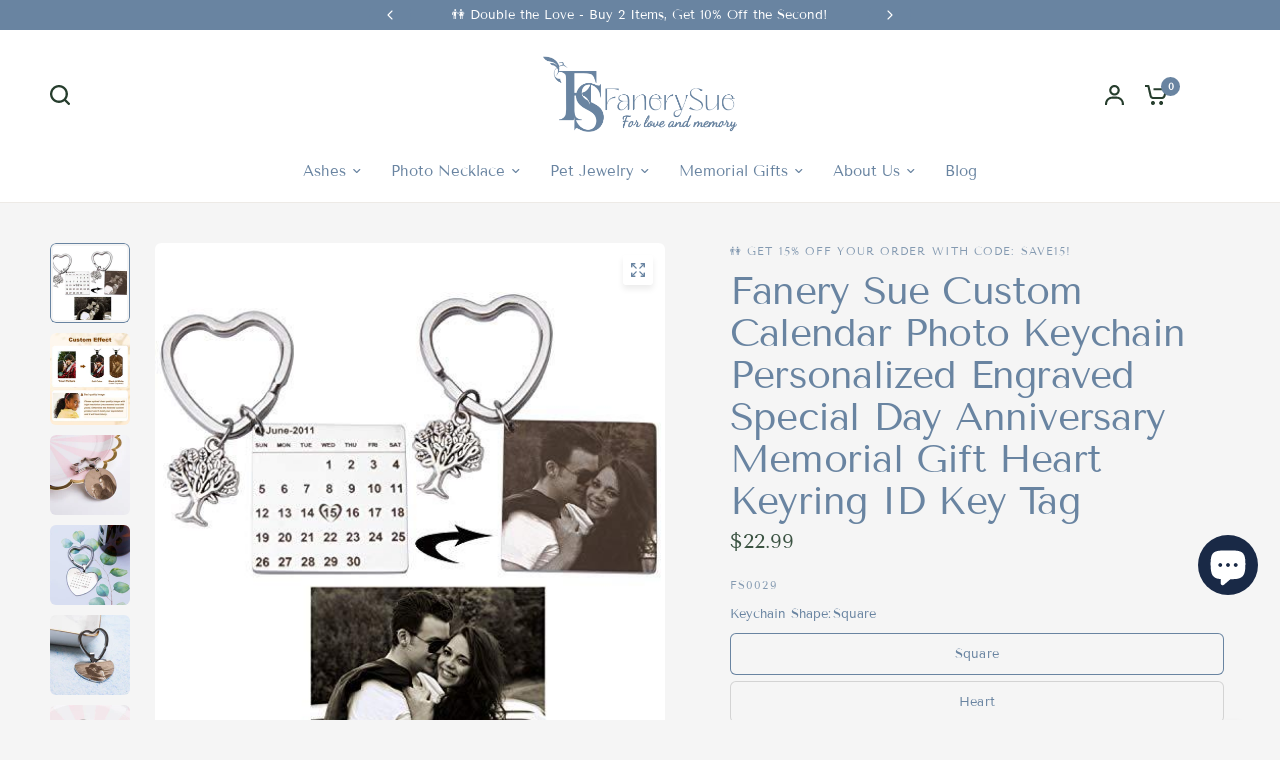

--- FILE ---
content_type: text/html; charset=utf-8
request_url: https://www.fanerysue.com/en-gb/products/fanery-sue-custom-calendar-photo-keychain-personalized-engraved-special-day-anniversary-memorial-gift-heart-keyring-id-key-tag
body_size: 64154
content:
<!doctype html><html class="no-js" lang="en" dir="ltr">
  <head>
    <meta charset="utf-8">
    <meta http-equiv="X-UA-Compatible" content="IE=edge,chrome=1">
    <meta name="viewport" content="width=device-width, initial-scale=1, maximum-scale=5, viewport-fit=cover">
    <meta name="theme-color" content="#f5f5f5">
    <link rel="canonical" href="https://www.fanerysue.com/en-gb/products/fanery-sue-custom-calendar-photo-keychain-personalized-engraved-special-day-anniversary-memorial-gift-heart-keyring-id-key-tag">
    <link rel="preconnect" href="https://cdn.shopify.com" crossorigin>
    <link rel="preload" as="style" href="//www.fanerysue.com/cdn/shop/t/61/assets/app.css?v=109407188215637231151750146275">
<link rel="preload" as="style" href="//www.fanerysue.com/cdn/shop/t/61/assets/product-grid.css?v=94808334555632074931750146275">
<link rel="preload" as="style" href="//www.fanerysue.com/cdn/shop/t/61/assets/product.css?v=50599805687293665471750146275">
<link rel="preload" as="image" href="//www.fanerysue.com/cdn/shop/products/41ajSXOUD7L_78d305c7-991d-4816-8fcd-96836818c93d.jpg?v=1621936182&width=345" imagesrcset="//www.fanerysue.com/cdn/shop/products/41ajSXOUD7L_78d305c7-991d-4816-8fcd-96836818c93d.jpg?v=1621936182&width=345 345w,//www.fanerysue.com/cdn/shop/products/41ajSXOUD7L_78d305c7-991d-4816-8fcd-96836818c93d.jpg?v=1621936182&width=610 610w,//www.fanerysue.com/cdn/shop/products/41ajSXOUD7L_78d305c7-991d-4816-8fcd-96836818c93d.jpg?v=1621936182&width=1220 1220w" imagesizes="auto">




<link rel="preload" as="script" href="//www.fanerysue.com/cdn/shop/t/61/assets/animations.min.js?v=147813703405119417831750146275">

<link rel="preload" as="script" href="//www.fanerysue.com/cdn/shop/t/61/assets/header.js?v=6094887744313169711750146275">
<link rel="preload" as="script" href="//www.fanerysue.com/cdn/shop/t/61/assets/vendor.min.js?v=3813312436454354751750146275">
<link rel="preload" as="script" href="//www.fanerysue.com/cdn/shop/t/61/assets/app.js?v=171955533610643302001750146275">

<script>
window.lazySizesConfig = window.lazySizesConfig || {};
window.lazySizesConfig.expand = 250;
window.lazySizesConfig.loadMode = 1;
window.lazySizesConfig.loadHidden = false;
</script>


    <link rel="icon" type="image/png" href="//www.fanerysue.com/cdn/shop/files/20230518174222.jpg?crop=center&height=32&v=1684403656&width=32">

    <title>
      Fanery Sue Custom Calendar Photo Keychain Personalized Engraved Specia
      
      
      
    </title>

    
      <meta name="description" content="CUSTOMIZED CALENDAR PHOTO KEYCHAIN: There is one special day you want to remember/celebrate. What happened on that day means a lot to you. Now we can engrave the calendar and a photo of you or your loved one on this lovely dog tag keychain for you. You can carry it wherever you go. To make sure the good effect, please ">
    
<link rel="preconnect" href="https://fonts.shopifycdn.com" crossorigin>

<meta property="og:site_name" content="Fanery Sue">
<meta property="og:url" content="https://www.fanerysue.com/en-gb/products/fanery-sue-custom-calendar-photo-keychain-personalized-engraved-special-day-anniversary-memorial-gift-heart-keyring-id-key-tag">
<meta property="og:title" content="Fanery Sue Custom Calendar Photo Keychain Personalized Engraved Specia">
<meta property="og:type" content="product">
<meta property="og:description" content="CUSTOMIZED CALENDAR PHOTO KEYCHAIN: There is one special day you want to remember/celebrate. What happened on that day means a lot to you. Now we can engrave the calendar and a photo of you or your loved one on this lovely dog tag keychain for you. You can carry it wherever you go. To make sure the good effect, please "><meta property="og:image" content="http://www.fanerysue.com/cdn/shop/products/51vNxujPSvL_8d0d1d10-5162-47b5-b790-3903af8fc637.jpg?v=1621936182">
  <meta property="og:image:secure_url" content="https://www.fanerysue.com/cdn/shop/products/51vNxujPSvL_8d0d1d10-5162-47b5-b790-3903af8fc637.jpg?v=1621936182">
  <meta property="og:image:width" content="500">
  <meta property="og:image:height" content="500"><meta property="og:price:amount" content="22.99">
  <meta property="og:price:currency" content="USD"><meta name="twitter:card" content="summary_large_image">
<meta name="twitter:title" content="Fanery Sue Custom Calendar Photo Keychain Personalized Engraved Specia">
<meta name="twitter:description" content="CUSTOMIZED CALENDAR PHOTO KEYCHAIN: There is one special day you want to remember/celebrate. What happened on that day means a lot to you. Now we can engrave the calendar and a photo of you or your loved one on this lovely dog tag keychain for you. You can carry it wherever you go. To make sure the good effect, please ">


    <link href="//www.fanerysue.com/cdn/shop/t/61/assets/app.css?v=109407188215637231151750146275" rel="stylesheet" type="text/css" media="all" />
    <link href="//www.fanerysue.com/cdn/shop/t/61/assets/product-grid.css?v=94808334555632074931750146275" rel="stylesheet" type="text/css" media="all" />

    <style data-shopify>
	@font-face {
  font-family: "Tenor Sans";
  font-weight: 400;
  font-style: normal;
  font-display: swap;
  src: url("//www.fanerysue.com/cdn/fonts/tenor_sans/tenorsans_n4.966071a72c28462a9256039d3e3dc5b0cf314f65.woff2") format("woff2"),
       url("//www.fanerysue.com/cdn/fonts/tenor_sans/tenorsans_n4.2282841d948f9649ba5c3cad6ea46df268141820.woff") format("woff");
}


		@font-face {
  font-family: "Playfair Display";
  font-weight: 700;
  font-style: normal;
  font-display: swap;
  src: url("//www.fanerysue.com/cdn/fonts/playfair_display/playfairdisplay_n7.592b3435e0fff3f50b26d410c73ae7ec893f6910.woff2") format("woff2"),
       url("//www.fanerysue.com/cdn/fonts/playfair_display/playfairdisplay_n7.998b1417dec711058cce2abb61a0b8c59066498f.woff") format("woff");
}

@font-face {
  font-family: "Playfair Display";
  font-weight: 400;
  font-style: normal;
  font-display: swap;
  src: url("//www.fanerysue.com/cdn/fonts/playfair_display/playfairdisplay_n4.9980f3e16959dc89137cc1369bfc3ae98af1deb9.woff2") format("woff2"),
       url("//www.fanerysue.com/cdn/fonts/playfair_display/playfairdisplay_n4.c562b7c8e5637886a811d2a017f9e023166064ee.woff") format("woff");
}

h1,h2,h3,h4,h5,h6,
	.h1,.h2,.h3,.h4,.h5,.h6,
	.logolink.text-logo,
	.heading-font,
	.h1-xlarge,
	.h1-large,
	blockquote p,
	blockquote span,
	.customer-addresses .my-address .address-index {
		font-style: normal;
		font-weight: 700;
		font-family: "Playfair Display", serif;
	}
	body,
	.body-font,
	.thb-product-detail .product-title {
		font-style: normal;
		font-weight: 400;
		font-family: "Tenor Sans", sans-serif;
	}
	:root {
		--mobile-swipe-width: calc(90vw - 15px);
		--grid-width: 1280px;
		--grid-width-row: 1380px;
		--font-body-scale: 1.0;
		--font-body-line-height-scale: 1.0;
		--font-body-letter-spacing: 0.0em;
		--font-announcement-scale: 1.0;
		--font-body-medium-weight: 500;
    --font-body-bold-weight: 600;
		--font-heading-scale: 1.15;
		--font-heading-line-height-scale: 1.0;
		--font-heading-letter-spacing: -0.02em;
		--font-navigation-scale: 1.0;
		--font-product-price-scale: 1.0;
		--font-product-title-scale: 1.0;
		--font-product-title-line-height-scale: 1.0;
		--button-letter-spacing: 0.0em;

		--block-border-radius: 6px;
		--button-border-radius: 6px;
		--input-border-radius: 6px;

		--bg-body: #f5f5f5;
		--bg-body-rgb: 245,245,245;
		--bg-body-darken: #ededed;
		--payment-terms-background-color: #f5f5f5;
		
		--color-body: #6984a1;
		--color-body-rgb: 105,132,161;
		--color-heading: #223860;
		--color-heading-rgb: 34,56,96;

		--color-accent: #223860;
		--color-accent-hover: #192946;
		--color-accent-rgb: 34,56,96;
		--color-border: #edeae6;
		--color-form-border: #D3D3D3;
		--color-overlay-rgb: 159,163,167;

		--shopify-accelerated-checkout-button-block-size: 50px;
		--shopify-accelerated-checkout-inline-alignment: center;
		--shopify-accelerated-checkout-skeleton-animation-duration: 0.25s;
		--shopify-accelerated-checkout-button-border-radius: 6px;

		--color-drawer-bg: #ffffff;
		--color-drawer-bg-rgb: 255,255,255;

		--color-announcement-bar-text: #ffffff;
		--color-announcement-bar-bg: #6984a1;

		--color-secondary-menu-text: #3b5342;
		--color-secondary-menu-bg: #6984a1;

		--color-header-bg: #ffffff;
		--color-header-bg-rgb: 255,255,255;
		--color-header-text: #6984a1;
		--color-header-text-rgb: 105,132,161;
		--color-header-links: #6984a1;
		--color-header-links-rgb: 105,132,161;
		--color-header-links-hover: #6984a1;
		--color-header-links-hover-rgb: 105,132,161;
		--color-header-icons: #263d2d;
		--color-header-border: #E2E2E2;

		--solid-button-background: #223860;
		--solid-button-background-hover: #192946;
		--solid-button-label: #ffffff;
		--white-button-label: #223860;

		--color-price: #3b5342;
		--color-price-rgb: 59,83,66;
		--color-price-discounted: #C62A32;

		--color-star: #FFAA47;

		--color-inventory-instock: #279A4B;
		--color-inventory-lowstock: #e97f32;--section-spacing-mobile: 50px;
		--section-spacing-desktop: 70px;--color-product-card-bg: #f5f5f5;--color-article-card-bg: #fcf9f6;--color-badge-text: #ffffff;
		--color-badge-sold-out: #6d6b6b;
		--color-badge-sale: #C62A32;
		--color-badge-preorder: #666666;
		--badge-corner-radius: 14px;


		--color-footer-heading: #ffffff;
		--color-footer-heading-rgb: 255,255,255;
		--color-footer-text: #f7f7f7;
		--color-footer-text-rgb: 247,247,247;
		--color-footer-link: #ffffff;
		--color-footer-link-hover: #223860;
		--color-footer-border: #f7f7f7;
		--color-footer-border-rgb: 247,247,247;
		--color-footer-bg: #6984a1;
	}



</style>


    <script>
		window.theme = window.theme || {};
		theme = {
			settings: {
				money_with_currency_format:"\u003cspan class=\"notranslate ht-money\"\u003e${{amount}}\u003c\/span\u003e",
				cart_drawer:true},
			routes: {
				root_url: '/en-gb',
				cart_url: '/en-gb/cart',
				cart_add_url: '/en-gb/cart/add',
				search_url: '/en-gb/search',
				cart_change_url: '/en-gb/cart/change',
				cart_update_url: '/en-gb/cart/update',
				predictive_search_url: '/en-gb/search/suggest',
			},
			variantStrings: {
        addToCart: `Add to cart`,
        soldOut: `Sold out`,
        unavailable: `Unavailable`,
        preOrder: `Pre-order`,
      },
			strings: {
				requiresTerms: `You must agree with the terms and conditions of sales to check out`,
				shippingEstimatorNoResults: `Sorry, we do not ship to your address.`,
				shippingEstimatorOneResult: `There is one shipping rate for your address:`,
				shippingEstimatorMultipleResults: `There are several shipping rates for your address:`,
				shippingEstimatorError: `One or more error occurred while retrieving shipping rates:`
			}
		};
    </script>
    <script>window.performance && window.performance.mark && window.performance.mark('shopify.content_for_header.start');</script><meta name="facebook-domain-verification" content="c1ljiwavtxqe37bcv2l9edh7z1fp7t">
<meta id="shopify-digital-wallet" name="shopify-digital-wallet" content="/57171443907/digital_wallets/dialog">
<meta name="shopify-checkout-api-token" content="ce4690e739a54432d907a2e75f1eff66">
<meta id="in-context-paypal-metadata" data-shop-id="57171443907" data-venmo-supported="false" data-environment="production" data-locale="en_US" data-paypal-v4="true" data-currency="USD">
<link rel="alternate" hreflang="x-default" href="https://www.fanerysue.com/products/fanery-sue-custom-calendar-photo-keychain-personalized-engraved-special-day-anniversary-memorial-gift-heart-keyring-id-key-tag">
<link rel="alternate" hreflang="en-CA" href="https://www.fanerysue.com/en-ca/products/fanery-sue-custom-calendar-photo-keychain-personalized-engraved-special-day-anniversary-memorial-gift-heart-keyring-id-key-tag">
<link rel="alternate" hreflang="de-CA" href="https://www.fanerysue.com/de-ca/products/fanery-sue-custom-calendar-photo-keychain-personalized-engraved-special-day-anniversary-memorial-gift-heart-keyring-id-key-tag">
<link rel="alternate" hreflang="fr-CA" href="https://www.fanerysue.com/fr-ca/products/fanery-sue-custom-calendar-photo-keychain-personalized-engraved-special-day-anniversary-memorial-gift-heart-keyring-id-key-tag">
<link rel="alternate" hreflang="es-CA" href="https://www.fanerysue.com/es-ca/products/fanery-sue-custom-calendar-photo-keychain-personalized-engraved-special-day-anniversary-memorial-gift-heart-keyring-id-key-tag">
<link rel="alternate" hreflang="en-GB" href="https://www.fanerysue.com/en-gb/products/fanery-sue-custom-calendar-photo-keychain-personalized-engraved-special-day-anniversary-memorial-gift-heart-keyring-id-key-tag">
<link rel="alternate" hreflang="de-GB" href="https://www.fanerysue.com/de-gb/products/fanery-sue-custom-calendar-photo-keychain-personalized-engraved-special-day-anniversary-memorial-gift-heart-keyring-id-key-tag">
<link rel="alternate" hreflang="fr-GB" href="https://www.fanerysue.com/fr-gb/products/fanery-sue-custom-calendar-photo-keychain-personalized-engraved-special-day-anniversary-memorial-gift-heart-keyring-id-key-tag">
<link rel="alternate" hreflang="es-GB" href="https://www.fanerysue.com/es-gb/products/fanery-sue-custom-calendar-photo-keychain-personalized-engraved-special-day-anniversary-memorial-gift-heart-keyring-id-key-tag">
<link rel="alternate" hreflang="en-US" href="https://www.fanerysue.com/products/fanery-sue-custom-calendar-photo-keychain-personalized-engraved-special-day-anniversary-memorial-gift-heart-keyring-id-key-tag">
<link rel="alternate" hreflang="de-US" href="https://www.fanerysue.com/de/products/fanery-sue-custom-calendar-photo-keychain-personalized-engraved-special-day-anniversary-memorial-gift-heart-keyring-id-key-tag">
<link rel="alternate" hreflang="fr-US" href="https://www.fanerysue.com/fr/products/fanery-sue-custom-calendar-photo-keychain-personalized-engraved-special-day-anniversary-memorial-gift-heart-keyring-id-key-tag">
<link rel="alternate" hreflang="es-US" href="https://www.fanerysue.com/es/products/fanery-sue-custom-calendar-photo-keychain-personalized-engraved-special-day-anniversary-memorial-gift-heart-keyring-id-key-tag">
<link rel="alternate" type="application/json+oembed" href="https://www.fanerysue.com/en-gb/products/fanery-sue-custom-calendar-photo-keychain-personalized-engraved-special-day-anniversary-memorial-gift-heart-keyring-id-key-tag.oembed">
<script async="async" src="/checkouts/internal/preloads.js?locale=en-GB"></script>
<script id="shopify-features" type="application/json">{"accessToken":"ce4690e739a54432d907a2e75f1eff66","betas":["rich-media-storefront-analytics"],"domain":"www.fanerysue.com","predictiveSearch":true,"shopId":57171443907,"locale":"en"}</script>
<script>var Shopify = Shopify || {};
Shopify.shop = "fanery-sue.myshopify.com";
Shopify.locale = "en";
Shopify.currency = {"active":"USD","rate":"1.0"};
Shopify.country = "GB";
Shopify.theme = {"name":"Loox of Vision Gifts 的8.0版本","id":152276926699,"schema_name":"Vision","schema_version":"8.0.0","theme_store_id":2053,"role":"main"};
Shopify.theme.handle = "null";
Shopify.theme.style = {"id":null,"handle":null};
Shopify.cdnHost = "www.fanerysue.com/cdn";
Shopify.routes = Shopify.routes || {};
Shopify.routes.root = "/en-gb/";</script>
<script type="module">!function(o){(o.Shopify=o.Shopify||{}).modules=!0}(window);</script>
<script>!function(o){function n(){var o=[];function n(){o.push(Array.prototype.slice.apply(arguments))}return n.q=o,n}var t=o.Shopify=o.Shopify||{};t.loadFeatures=n(),t.autoloadFeatures=n()}(window);</script>
<script id="shop-js-analytics" type="application/json">{"pageType":"product"}</script>
<script defer="defer" async type="module" src="//www.fanerysue.com/cdn/shopifycloud/shop-js/modules/v2/client.init-shop-cart-sync_BdyHc3Nr.en.esm.js"></script>
<script defer="defer" async type="module" src="//www.fanerysue.com/cdn/shopifycloud/shop-js/modules/v2/chunk.common_Daul8nwZ.esm.js"></script>
<script type="module">
  await import("//www.fanerysue.com/cdn/shopifycloud/shop-js/modules/v2/client.init-shop-cart-sync_BdyHc3Nr.en.esm.js");
await import("//www.fanerysue.com/cdn/shopifycloud/shop-js/modules/v2/chunk.common_Daul8nwZ.esm.js");

  window.Shopify.SignInWithShop?.initShopCartSync?.({"fedCMEnabled":true,"windoidEnabled":true});

</script>
<script>(function() {
  var isLoaded = false;
  function asyncLoad() {
    if (isLoaded) return;
    isLoaded = true;
    var urls = ["https:\/\/loox.io\/widget\/Ey-D94BG2c\/loox.1624855926371.js?shop=fanery-sue.myshopify.com","https:\/\/sdks.automizely.com\/conversions\/v1\/conversions.js?app_connection_id=ffe28d08a3f643be958eb5fe49aff681\u0026mapped_org_id=00b78397b65f61f51168438abb9659ce_v1\u0026shop=fanery-sue.myshopify.com"];
    for (var i = 0; i < urls.length; i++) {
      var s = document.createElement('script');
      s.type = 'text/javascript';
      s.async = true;
      s.src = urls[i];
      var x = document.getElementsByTagName('script')[0];
      x.parentNode.insertBefore(s, x);
    }
  };
  if(window.attachEvent) {
    window.attachEvent('onload', asyncLoad);
  } else {
    window.addEventListener('load', asyncLoad, false);
  }
})();</script>
<script id="__st">var __st={"a":57171443907,"offset":28800,"reqid":"8a3e06f5-39f6-466a-9bf9-d1a8e6f33e4f-1768988579","pageurl":"www.fanerysue.com\/en-gb\/products\/fanery-sue-custom-calendar-photo-keychain-personalized-engraved-special-day-anniversary-memorial-gift-heart-keyring-id-key-tag","u":"81c7555917e6","p":"product","rtyp":"product","rid":6693853790403};</script>
<script>window.ShopifyPaypalV4VisibilityTracking = true;</script>
<script id="captcha-bootstrap">!function(){'use strict';const t='contact',e='account',n='new_comment',o=[[t,t],['blogs',n],['comments',n],[t,'customer']],c=[[e,'customer_login'],[e,'guest_login'],[e,'recover_customer_password'],[e,'create_customer']],r=t=>t.map((([t,e])=>`form[action*='/${t}']:not([data-nocaptcha='true']) input[name='form_type'][value='${e}']`)).join(','),a=t=>()=>t?[...document.querySelectorAll(t)].map((t=>t.form)):[];function s(){const t=[...o],e=r(t);return a(e)}const i='password',u='form_key',d=['recaptcha-v3-token','g-recaptcha-response','h-captcha-response',i],f=()=>{try{return window.sessionStorage}catch{return}},m='__shopify_v',_=t=>t.elements[u];function p(t,e,n=!1){try{const o=window.sessionStorage,c=JSON.parse(o.getItem(e)),{data:r}=function(t){const{data:e,action:n}=t;return t[m]||n?{data:e,action:n}:{data:t,action:n}}(c);for(const[e,n]of Object.entries(r))t.elements[e]&&(t.elements[e].value=n);n&&o.removeItem(e)}catch(o){console.error('form repopulation failed',{error:o})}}const l='form_type',E='cptcha';function T(t){t.dataset[E]=!0}const w=window,h=w.document,L='Shopify',v='ce_forms',y='captcha';let A=!1;((t,e)=>{const n=(g='f06e6c50-85a8-45c8-87d0-21a2b65856fe',I='https://cdn.shopify.com/shopifycloud/storefront-forms-hcaptcha/ce_storefront_forms_captcha_hcaptcha.v1.5.2.iife.js',D={infoText:'Protected by hCaptcha',privacyText:'Privacy',termsText:'Terms'},(t,e,n)=>{const o=w[L][v],c=o.bindForm;if(c)return c(t,g,e,D).then(n);var r;o.q.push([[t,g,e,D],n]),r=I,A||(h.body.append(Object.assign(h.createElement('script'),{id:'captcha-provider',async:!0,src:r})),A=!0)});var g,I,D;w[L]=w[L]||{},w[L][v]=w[L][v]||{},w[L][v].q=[],w[L][y]=w[L][y]||{},w[L][y].protect=function(t,e){n(t,void 0,e),T(t)},Object.freeze(w[L][y]),function(t,e,n,w,h,L){const[v,y,A,g]=function(t,e,n){const i=e?o:[],u=t?c:[],d=[...i,...u],f=r(d),m=r(i),_=r(d.filter((([t,e])=>n.includes(e))));return[a(f),a(m),a(_),s()]}(w,h,L),I=t=>{const e=t.target;return e instanceof HTMLFormElement?e:e&&e.form},D=t=>v().includes(t);t.addEventListener('submit',(t=>{const e=I(t);if(!e)return;const n=D(e)&&!e.dataset.hcaptchaBound&&!e.dataset.recaptchaBound,o=_(e),c=g().includes(e)&&(!o||!o.value);(n||c)&&t.preventDefault(),c&&!n&&(function(t){try{if(!f())return;!function(t){const e=f();if(!e)return;const n=_(t);if(!n)return;const o=n.value;o&&e.removeItem(o)}(t);const e=Array.from(Array(32),(()=>Math.random().toString(36)[2])).join('');!function(t,e){_(t)||t.append(Object.assign(document.createElement('input'),{type:'hidden',name:u})),t.elements[u].value=e}(t,e),function(t,e){const n=f();if(!n)return;const o=[...t.querySelectorAll(`input[type='${i}']`)].map((({name:t})=>t)),c=[...d,...o],r={};for(const[a,s]of new FormData(t).entries())c.includes(a)||(r[a]=s);n.setItem(e,JSON.stringify({[m]:1,action:t.action,data:r}))}(t,e)}catch(e){console.error('failed to persist form',e)}}(e),e.submit())}));const S=(t,e)=>{t&&!t.dataset[E]&&(n(t,e.some((e=>e===t))),T(t))};for(const o of['focusin','change'])t.addEventListener(o,(t=>{const e=I(t);D(e)&&S(e,y())}));const B=e.get('form_key'),M=e.get(l),P=B&&M;t.addEventListener('DOMContentLoaded',(()=>{const t=y();if(P)for(const e of t)e.elements[l].value===M&&p(e,B);[...new Set([...A(),...v().filter((t=>'true'===t.dataset.shopifyCaptcha))])].forEach((e=>S(e,t)))}))}(h,new URLSearchParams(w.location.search),n,t,e,['guest_login'])})(!0,!0)}();</script>
<script integrity="sha256-4kQ18oKyAcykRKYeNunJcIwy7WH5gtpwJnB7kiuLZ1E=" data-source-attribution="shopify.loadfeatures" defer="defer" src="//www.fanerysue.com/cdn/shopifycloud/storefront/assets/storefront/load_feature-a0a9edcb.js" crossorigin="anonymous"></script>
<script data-source-attribution="shopify.dynamic_checkout.dynamic.init">var Shopify=Shopify||{};Shopify.PaymentButton=Shopify.PaymentButton||{isStorefrontPortableWallets:!0,init:function(){window.Shopify.PaymentButton.init=function(){};var t=document.createElement("script");t.src="https://www.fanerysue.com/cdn/shopifycloud/portable-wallets/latest/portable-wallets.en.js",t.type="module",document.head.appendChild(t)}};
</script>
<script data-source-attribution="shopify.dynamic_checkout.buyer_consent">
  function portableWalletsHideBuyerConsent(e){var t=document.getElementById("shopify-buyer-consent"),n=document.getElementById("shopify-subscription-policy-button");t&&n&&(t.classList.add("hidden"),t.setAttribute("aria-hidden","true"),n.removeEventListener("click",e))}function portableWalletsShowBuyerConsent(e){var t=document.getElementById("shopify-buyer-consent"),n=document.getElementById("shopify-subscription-policy-button");t&&n&&(t.classList.remove("hidden"),t.removeAttribute("aria-hidden"),n.addEventListener("click",e))}window.Shopify?.PaymentButton&&(window.Shopify.PaymentButton.hideBuyerConsent=portableWalletsHideBuyerConsent,window.Shopify.PaymentButton.showBuyerConsent=portableWalletsShowBuyerConsent);
</script>
<script data-source-attribution="shopify.dynamic_checkout.cart.bootstrap">document.addEventListener("DOMContentLoaded",(function(){function t(){return document.querySelector("shopify-accelerated-checkout-cart, shopify-accelerated-checkout")}if(t())Shopify.PaymentButton.init();else{new MutationObserver((function(e,n){t()&&(Shopify.PaymentButton.init(),n.disconnect())})).observe(document.body,{childList:!0,subtree:!0})}}));
</script>
<link id="shopify-accelerated-checkout-styles" rel="stylesheet" media="screen" href="https://www.fanerysue.com/cdn/shopifycloud/portable-wallets/latest/accelerated-checkout-backwards-compat.css" crossorigin="anonymous">
<style id="shopify-accelerated-checkout-cart">
        #shopify-buyer-consent {
  margin-top: 1em;
  display: inline-block;
  width: 100%;
}

#shopify-buyer-consent.hidden {
  display: none;
}

#shopify-subscription-policy-button {
  background: none;
  border: none;
  padding: 0;
  text-decoration: underline;
  font-size: inherit;
  cursor: pointer;
}

#shopify-subscription-policy-button::before {
  box-shadow: none;
}

      </style>

<script>window.performance && window.performance.mark && window.performance.mark('shopify.content_for_header.end');</script>
    <!-- Header hook for plugins -->

    <script>
      document.documentElement.className = document.documentElement.className.replace('no-js', 'js');
    </script>
    
<!-- Event snippet for 购买 conversion page -->
    <script>
      gtag('event', 'conversion', {
          'send_to': 'AW-354092735/1dHGCPik9aEDEL-N7KgB',
          'value': 1.0,
          'currency': 'USD',
          'transaction_id': ''
      });
    </script>

    <!-- gmc评论 -->
    <!-- <script src="https://apis.google.com/js/platform.js?onload=renderOptIn" async defer></script>

    <script>
      window.renderOptIn = function() {
        window.gapi.load('surveyoptin', function() {
          window.gapi.surveyoptin.render(
            {
              // REQUIRED FIELDS
              "merchant_id": 432789228,
              "order_id": "ORDER_ID",
              "email": "CUSTOMER_EMAIL",
              "delivery_country": "COUNTRY_CODE",
              "estimated_delivery_date": "YYYY-MM-DD",

              // OPTIONAL FIELDS
              "products": [{"gtin":"GTIN1"}, {"gtin":"GTIN2"}]
            });
        });
      }
    </script>

    <script src="https://apis.google.com/js/platform.js?onload=renderBadge" async defer></script>

    <script>
      window.renderBadge = function() {
        var ratingBadgeContainer = document.createElement("div");
        document.body.appendChild(ratingBadgeContainer);
        window.gapi.load('ratingbadge', function() {
          window.gapi.ratingbadge.render(ratingBadgeContainer, {"merchant_id": 432789228});
        });
      }
    </script> -->

    <!-- Google 跟踪 tag (gtag.js) -->
    <script async src="https://www.googletagmanager.com/gtag/js?id=AW-354092735"></script>
    <script>
      window.dataLayer = window.dataLayer || [];
      function gtag(){dataLayer.push(arguments);}
      gtag('js', new Date());

      gtag('config', 'AW-354092735');
    </script>

    <!-- Google gmc -->
    <meta name="google-site-verification" content="cxkdnn_86Zdq8yBH3sl6yyTHfp-eJE8BvYYOr96dtI8">
    <!-- Google gmc -->

    
  

<!-- BEGIN app block: shopify://apps/zepto-product-personalizer/blocks/product_personalizer_main/7411210d-7b32-4c09-9455-e129e3be4729 --><!-- BEGIN app snippet: product-personalizer -->



  
 
 


<style>.pplr_add_to_cart{display:none !important;}</style><div id="pplr-6693853790403" data-id="6693853790403" class="product-personalizer" data-handle="fanery-sue-custom-calendar-photo-keychain-personalized-engraved-special-day-anniversary-memorial-gift-heart-keyring-id-key-tag"></div>
  
<script type='text/javascript'>
  window.pplr_variant_product = [];
  
  
   
  
  window.pplr_inv_product = [7590216270059];
   
  if (typeof product_personalizer == 'undefined') {
  var product_personalizer = {"cstmfy_req":"1"};
  }
  if (typeof pplr_product == 'undefined') {
    var pplr_product = {"id":6693853790403,"title":"Fanery Sue Custom Calendar Photo Keychain Personalized Engraved Special Day Anniversary Memorial Gift Heart Keyring ID Key Tag","handle":"fanery-sue-custom-calendar-photo-keychain-personalized-engraved-special-day-anniversary-memorial-gift-heart-keyring-id-key-tag","description":"\u003cp\u003eCUSTOMIZED CALENDAR PHOTO KEYCHAIN: There is one special day you want to remember\/celebrate. What happened on that day means a lot to you. Now we can engrave the calendar and a photo of you or your loved one on this lovely dog tag keychain for you. You can carry it wherever you go.\u003c\/p\u003e\n\u003cp\u003e\u003cbr\u003e To make sure the good effect, please send us high resolution, clear quality images. Front side can be engraved with images while back side engraved with calander.\u003c\/p\u003e\n\u003cp\u003e\u003cbr\u003e Material--Quality stainless steel. Durable, highly resistant to rusting and tarnishing. Double side polishing finish makes the engrave easy to read.\u003c\/p\u003e\n\u003cp\u003e\u003cbr\u003eIf you have any other idea of how to customize your keychain, please feel free to contact us.\u003c\/p\u003e\n\u003cp\u003e\u003cbr\u003e High Grade Gift Box--This Keychain comes with high grade Fanery Sue gift box. It is perfect for any gift giving occasion. Great gift for friends,lover or family on Christmas Day, Birthday, Valentines Day, Anniversary, Mothers Day, etc.Treat yourself or someone special to this unique keychain.\u003c\/p\u003e","published_at":"2021-05-23T10:24:13+08:00","created_at":"2021-05-23T10:24:16+08:00","vendor":"Fanery Sue","type":"Calendar Keychain","tags":["Keychains"],"price":2299,"price_min":2299,"price_max":2899,"available":true,"price_varies":true,"compare_at_price":null,"compare_at_price_min":0,"compare_at_price_max":0,"compare_at_price_varies":false,"variants":[{"id":40909777305795,"title":"Square \/ Black \u0026 White Picture","option1":"Square","option2":"Black \u0026 White Picture","option3":null,"sku":"FS0029","requires_shipping":true,"taxable":false,"featured_image":{"id":28641303560387,"product_id":6693853790403,"position":4,"created_at":"2021-05-25T17:49:42+08:00","updated_at":"2021-05-25T17:49:42+08:00","alt":null,"width":500,"height":500,"src":"\/\/www.fanerysue.com\/cdn\/shop\/products\/41ajSXOUD7L_78d305c7-991d-4816-8fcd-96836818c93d.jpg?v=1621936182","variant_ids":[40909777305795]},"available":true,"name":"Fanery Sue Custom Calendar Photo Keychain Personalized Engraved Special Day Anniversary Memorial Gift Heart Keyring ID Key Tag - Square \/ Black \u0026 White Picture","public_title":"Square \/ Black \u0026 White Picture","options":["Square","Black \u0026 White Picture"],"price":2299,"weight":0,"compare_at_price":null,"inventory_management":"shopify","barcode":"6984220610406","featured_media":{"alt":null,"id":20895920521411,"position":4,"preview_image":{"aspect_ratio":1.0,"height":500,"width":500,"src":"\/\/www.fanerysue.com\/cdn\/shop\/products\/41ajSXOUD7L_78d305c7-991d-4816-8fcd-96836818c93d.jpg?v=1621936182"}},"requires_selling_plan":false,"selling_plan_allocations":[]},{"id":40909759250627,"title":"Square \/ Full Color Picture","option1":"Square","option2":"Full Color Picture","option3":null,"sku":"FS0616","requires_shipping":true,"taxable":false,"featured_image":{"id":28641303691459,"product_id":6693853790403,"position":1,"created_at":"2021-05-25T17:49:42+08:00","updated_at":"2021-05-25T17:49:42+08:00","alt":null,"width":500,"height":500,"src":"\/\/www.fanerysue.com\/cdn\/shop\/products\/51vNxujPSvL_8d0d1d10-5162-47b5-b790-3903af8fc637.jpg?v=1621936182","variant_ids":[40909759250627]},"available":true,"name":"Fanery Sue Custom Calendar Photo Keychain Personalized Engraved Special Day Anniversary Memorial Gift Heart Keyring ID Key Tag - Square \/ Full Color Picture","public_title":"Square \/ Full Color Picture","options":["Square","Full Color Picture"],"price":2899,"weight":0,"compare_at_price":null,"inventory_management":"shopify","barcode":"","featured_media":{"alt":null,"id":20895920685251,"position":1,"preview_image":{"aspect_ratio":1.0,"height":500,"width":500,"src":"\/\/www.fanerysue.com\/cdn\/shop\/products\/51vNxujPSvL_8d0d1d10-5162-47b5-b790-3903af8fc637.jpg?v=1621936182"}},"requires_selling_plan":false,"selling_plan_allocations":[]},{"id":40909777502403,"title":"Heart \/ Black \u0026 White Picture","option1":"Heart","option2":"Black \u0026 White Picture","option3":null,"sku":"FS0112","requires_shipping":true,"taxable":false,"featured_image":{"id":28641303593155,"product_id":6693853790403,"position":5,"created_at":"2021-05-25T17:49:42+08:00","updated_at":"2021-05-25T17:49:42+08:00","alt":null,"width":500,"height":500,"src":"\/\/www.fanerysue.com\/cdn\/shop\/products\/51o0dXetoDL_9fc1af02-4d58-48a3-bc42-805d39f62b11.jpg?v=1621936182","variant_ids":[40909777502403]},"available":true,"name":"Fanery Sue Custom Calendar Photo Keychain Personalized Engraved Special Day Anniversary Memorial Gift Heart Keyring ID Key Tag - Heart \/ Black \u0026 White Picture","public_title":"Heart \/ Black \u0026 White Picture","options":["Heart","Black \u0026 White Picture"],"price":2299,"weight":0,"compare_at_price":null,"inventory_management":"shopify","barcode":"6984220610413","featured_media":{"alt":null,"id":20895920554179,"position":5,"preview_image":{"aspect_ratio":1.0,"height":500,"width":500,"src":"\/\/www.fanerysue.com\/cdn\/shop\/products\/51o0dXetoDL_9fc1af02-4d58-48a3-bc42-805d39f62b11.jpg?v=1621936182"}},"requires_selling_plan":false,"selling_plan_allocations":[]},{"id":40909784907971,"title":"Heart \/ Full Color Picture","option1":"Heart","option2":"Full Color Picture","option3":null,"sku":"FS0617","requires_shipping":true,"taxable":false,"featured_image":{"id":28737853817027,"product_id":6693853790403,"position":2,"created_at":"2021-06-06T14:30:25+08:00","updated_at":"2021-06-06T14:30:25+08:00","alt":null,"width":600,"height":600,"src":"\/\/www.fanerysue.com\/cdn\/shop\/products\/6-6-9.png?v=1622961025","variant_ids":[40909784907971]},"available":true,"name":"Fanery Sue Custom Calendar Photo Keychain Personalized Engraved Special Day Anniversary Memorial Gift Heart Keyring ID Key Tag - Heart \/ Full Color Picture","public_title":"Heart \/ Full Color Picture","options":["Heart","Full Color Picture"],"price":2899,"weight":0,"compare_at_price":null,"inventory_management":"shopify","barcode":"","featured_media":{"alt":null,"id":20994356707523,"position":2,"preview_image":{"aspect_ratio":1.0,"height":600,"width":600,"src":"\/\/www.fanerysue.com\/cdn\/shop\/products\/6-6-9.png?v=1622961025"}},"requires_selling_plan":false,"selling_plan_allocations":[]},{"id":40909777567939,"title":"Round \/ Black \u0026 White Picture","option1":"Round","option2":"Black \u0026 White Picture","option3":null,"sku":"FS0113","requires_shipping":true,"taxable":false,"featured_image":{"id":28641303625923,"product_id":6693853790403,"position":6,"created_at":"2021-05-25T17:49:42+08:00","updated_at":"2021-05-25T17:49:42+08:00","alt":null,"width":500,"height":500,"src":"\/\/www.fanerysue.com\/cdn\/shop\/products\/51CQJWFfxtL_36d1e7e7-fad2-4cdb-a836-7611081f6b7e.jpg?v=1621936182","variant_ids":[40909777567939]},"available":true,"name":"Fanery Sue Custom Calendar Photo Keychain Personalized Engraved Special Day Anniversary Memorial Gift Heart Keyring ID Key Tag - Round \/ Black \u0026 White Picture","public_title":"Round \/ Black \u0026 White Picture","options":["Round","Black \u0026 White Picture"],"price":2299,"weight":0,"compare_at_price":null,"inventory_management":"shopify","barcode":"6984220610420","featured_media":{"alt":null,"id":20895920619715,"position":6,"preview_image":{"aspect_ratio":1.0,"height":500,"width":500,"src":"\/\/www.fanerysue.com\/cdn\/shop\/products\/51CQJWFfxtL_36d1e7e7-fad2-4cdb-a836-7611081f6b7e.jpg?v=1621936182"}},"requires_selling_plan":false,"selling_plan_allocations":[]},{"id":40909784940739,"title":"Round \/ Full Color Picture","option1":"Round","option2":"Full Color Picture","option3":null,"sku":"FS0618","requires_shipping":true,"taxable":false,"featured_image":{"id":28641303855299,"product_id":6693853790403,"position":7,"created_at":"2021-05-25T17:49:42+08:00","updated_at":"2021-05-25T17:49:42+08:00","alt":null,"width":500,"height":500,"src":"\/\/www.fanerysue.com\/cdn\/shop\/products\/512MmFSOm7L_3a268814-56f1-4375-a35b-fad500171be0.jpg?v=1621936182","variant_ids":[40909784940739]},"available":true,"name":"Fanery Sue Custom Calendar Photo Keychain Personalized Engraved Special Day Anniversary Memorial Gift Heart Keyring ID Key Tag - Round \/ Full Color Picture","public_title":"Round \/ Full Color Picture","options":["Round","Full Color Picture"],"price":2899,"weight":0,"compare_at_price":null,"inventory_management":"shopify","barcode":"","featured_media":{"alt":null,"id":20895920849091,"position":7,"preview_image":{"aspect_ratio":1.0,"height":500,"width":500,"src":"\/\/www.fanerysue.com\/cdn\/shop\/products\/512MmFSOm7L_3a268814-56f1-4375-a35b-fad500171be0.jpg?v=1621936182"}},"requires_selling_plan":false,"selling_plan_allocations":[]}],"images":["\/\/www.fanerysue.com\/cdn\/shop\/products\/51vNxujPSvL_8d0d1d10-5162-47b5-b790-3903af8fc637.jpg?v=1621936182","\/\/www.fanerysue.com\/cdn\/shop\/products\/6-6-9.png?v=1622961025","\/\/www.fanerysue.com\/cdn\/shop\/products\/1_90231591-a166-483f-8da0-6b9df36c7e34.jpg?v=1624271307","\/\/www.fanerysue.com\/cdn\/shop\/products\/41ajSXOUD7L_78d305c7-991d-4816-8fcd-96836818c93d.jpg?v=1621936182","\/\/www.fanerysue.com\/cdn\/shop\/products\/51o0dXetoDL_9fc1af02-4d58-48a3-bc42-805d39f62b11.jpg?v=1621936182","\/\/www.fanerysue.com\/cdn\/shop\/products\/51CQJWFfxtL_36d1e7e7-fad2-4cdb-a836-7611081f6b7e.jpg?v=1621936182","\/\/www.fanerysue.com\/cdn\/shop\/products\/512MmFSOm7L_3a268814-56f1-4375-a35b-fad500171be0.jpg?v=1621936182","\/\/www.fanerysue.com\/cdn\/shop\/products\/e3da98d53869f0ace2d2d2fbe61c518d.jpg?v=1622012545","\/\/www.fanerysue.com\/cdn\/shop\/products\/2.jpg?v=1622012588","\/\/www.fanerysue.com\/cdn\/shop\/products\/3_9770d027-bf36-41e5-aefc-bb408603e969.jpg?v=1622012588","\/\/www.fanerysue.com\/cdn\/shop\/products\/4.jpg?v=1622012586","\/\/www.fanerysue.com\/cdn\/shop\/products\/6_a27e59d0-f3ae-4ee9-9dbe-57e051891b33.jpg?v=1622012587","\/\/www.fanerysue.com\/cdn\/shop\/products\/3.jpg?v=1622012587"],"featured_image":"\/\/www.fanerysue.com\/cdn\/shop\/products\/51vNxujPSvL_8d0d1d10-5162-47b5-b790-3903af8fc637.jpg?v=1621936182","options":["Keychain Shape","Custom Effect"],"media":[{"alt":null,"id":20895920685251,"position":1,"preview_image":{"aspect_ratio":1.0,"height":500,"width":500,"src":"\/\/www.fanerysue.com\/cdn\/shop\/products\/51vNxujPSvL_8d0d1d10-5162-47b5-b790-3903af8fc637.jpg?v=1621936182"},"aspect_ratio":1.0,"height":500,"media_type":"image","src":"\/\/www.fanerysue.com\/cdn\/shop\/products\/51vNxujPSvL_8d0d1d10-5162-47b5-b790-3903af8fc637.jpg?v=1621936182","width":500},{"alt":null,"id":20994356707523,"position":2,"preview_image":{"aspect_ratio":1.0,"height":600,"width":600,"src":"\/\/www.fanerysue.com\/cdn\/shop\/products\/6-6-9.png?v=1622961025"},"aspect_ratio":1.0,"height":600,"media_type":"image","src":"\/\/www.fanerysue.com\/cdn\/shop\/products\/6-6-9.png?v=1622961025","width":600},{"alt":null,"id":21117494493379,"position":3,"preview_image":{"aspect_ratio":0.872,"height":688,"width":600,"src":"\/\/www.fanerysue.com\/cdn\/shop\/products\/1_90231591-a166-483f-8da0-6b9df36c7e34.jpg?v=1624271307"},"aspect_ratio":0.872,"height":688,"media_type":"image","src":"\/\/www.fanerysue.com\/cdn\/shop\/products\/1_90231591-a166-483f-8da0-6b9df36c7e34.jpg?v=1624271307","width":600},{"alt":null,"id":20895920521411,"position":4,"preview_image":{"aspect_ratio":1.0,"height":500,"width":500,"src":"\/\/www.fanerysue.com\/cdn\/shop\/products\/41ajSXOUD7L_78d305c7-991d-4816-8fcd-96836818c93d.jpg?v=1621936182"},"aspect_ratio":1.0,"height":500,"media_type":"image","src":"\/\/www.fanerysue.com\/cdn\/shop\/products\/41ajSXOUD7L_78d305c7-991d-4816-8fcd-96836818c93d.jpg?v=1621936182","width":500},{"alt":null,"id":20895920554179,"position":5,"preview_image":{"aspect_ratio":1.0,"height":500,"width":500,"src":"\/\/www.fanerysue.com\/cdn\/shop\/products\/51o0dXetoDL_9fc1af02-4d58-48a3-bc42-805d39f62b11.jpg?v=1621936182"},"aspect_ratio":1.0,"height":500,"media_type":"image","src":"\/\/www.fanerysue.com\/cdn\/shop\/products\/51o0dXetoDL_9fc1af02-4d58-48a3-bc42-805d39f62b11.jpg?v=1621936182","width":500},{"alt":null,"id":20895920619715,"position":6,"preview_image":{"aspect_ratio":1.0,"height":500,"width":500,"src":"\/\/www.fanerysue.com\/cdn\/shop\/products\/51CQJWFfxtL_36d1e7e7-fad2-4cdb-a836-7611081f6b7e.jpg?v=1621936182"},"aspect_ratio":1.0,"height":500,"media_type":"image","src":"\/\/www.fanerysue.com\/cdn\/shop\/products\/51CQJWFfxtL_36d1e7e7-fad2-4cdb-a836-7611081f6b7e.jpg?v=1621936182","width":500},{"alt":null,"id":20895920849091,"position":7,"preview_image":{"aspect_ratio":1.0,"height":500,"width":500,"src":"\/\/www.fanerysue.com\/cdn\/shop\/products\/512MmFSOm7L_3a268814-56f1-4375-a35b-fad500171be0.jpg?v=1621936182"},"aspect_ratio":1.0,"height":500,"media_type":"image","src":"\/\/www.fanerysue.com\/cdn\/shop\/products\/512MmFSOm7L_3a268814-56f1-4375-a35b-fad500171be0.jpg?v=1621936182","width":500},{"alt":null,"id":20903682670787,"position":8,"preview_image":{"aspect_ratio":1.0,"height":600,"width":600,"src":"\/\/www.fanerysue.com\/cdn\/shop\/products\/e3da98d53869f0ace2d2d2fbe61c518d.jpg?v=1622012545"},"aspect_ratio":1.0,"height":600,"media_type":"image","src":"\/\/www.fanerysue.com\/cdn\/shop\/products\/e3da98d53869f0ace2d2d2fbe61c518d.jpg?v=1622012545","width":600},{"alt":null,"id":20903685030083,"position":9,"preview_image":{"aspect_ratio":1.0,"height":600,"width":600,"src":"\/\/www.fanerysue.com\/cdn\/shop\/products\/2.jpg?v=1622012588"},"aspect_ratio":1.0,"height":600,"media_type":"image","src":"\/\/www.fanerysue.com\/cdn\/shop\/products\/2.jpg?v=1622012588","width":600},{"alt":null,"id":20903685062851,"position":10,"preview_image":{"aspect_ratio":1.0,"height":600,"width":600,"src":"\/\/www.fanerysue.com\/cdn\/shop\/products\/3_9770d027-bf36-41e5-aefc-bb408603e969.jpg?v=1622012588"},"aspect_ratio":1.0,"height":600,"media_type":"image","src":"\/\/www.fanerysue.com\/cdn\/shop\/products\/3_9770d027-bf36-41e5-aefc-bb408603e969.jpg?v=1622012588","width":600},{"alt":null,"id":20903685095619,"position":11,"preview_image":{"aspect_ratio":1.0,"height":600,"width":600,"src":"\/\/www.fanerysue.com\/cdn\/shop\/products\/4.jpg?v=1622012586"},"aspect_ratio":1.0,"height":600,"media_type":"image","src":"\/\/www.fanerysue.com\/cdn\/shop\/products\/4.jpg?v=1622012586","width":600},{"alt":null,"id":20903685128387,"position":12,"preview_image":{"aspect_ratio":1.0,"height":600,"width":600,"src":"\/\/www.fanerysue.com\/cdn\/shop\/products\/6_a27e59d0-f3ae-4ee9-9dbe-57e051891b33.jpg?v=1622012587"},"aspect_ratio":1.0,"height":600,"media_type":"image","src":"\/\/www.fanerysue.com\/cdn\/shop\/products\/6_a27e59d0-f3ae-4ee9-9dbe-57e051891b33.jpg?v=1622012587","width":600},{"alt":null,"id":20903685161155,"position":13,"preview_image":{"aspect_ratio":1.0,"height":600,"width":600,"src":"\/\/www.fanerysue.com\/cdn\/shop\/products\/3.jpg?v=1622012587"},"aspect_ratio":1.0,"height":600,"media_type":"image","src":"\/\/www.fanerysue.com\/cdn\/shop\/products\/3.jpg?v=1622012587","width":600}],"requires_selling_plan":false,"selling_plan_groups":[],"content":"\u003cp\u003eCUSTOMIZED CALENDAR PHOTO KEYCHAIN: There is one special day you want to remember\/celebrate. What happened on that day means a lot to you. Now we can engrave the calendar and a photo of you or your loved one on this lovely dog tag keychain for you. You can carry it wherever you go.\u003c\/p\u003e\n\u003cp\u003e\u003cbr\u003e To make sure the good effect, please send us high resolution, clear quality images. Front side can be engraved with images while back side engraved with calander.\u003c\/p\u003e\n\u003cp\u003e\u003cbr\u003e Material--Quality stainless steel. Durable, highly resistant to rusting and tarnishing. Double side polishing finish makes the engrave easy to read.\u003c\/p\u003e\n\u003cp\u003e\u003cbr\u003eIf you have any other idea of how to customize your keychain, please feel free to contact us.\u003c\/p\u003e\n\u003cp\u003e\u003cbr\u003e High Grade Gift Box--This Keychain comes with high grade Fanery Sue gift box. It is perfect for any gift giving occasion. Great gift for friends,lover or family on Christmas Day, Birthday, Valentines Day, Anniversary, Mothers Day, etc.Treat yourself or someone special to this unique keychain.\u003c\/p\u003e"};
  }
  if (typeof pplr_shop_currency == 'undefined') {
  var pplr_shop_currency = "USD";
  }
  if (typeof pplr_enabled_currencies_size == 'undefined') {
    var pplr_enabled_currencies_size = 1;
  }
  if (typeof pplr_money_formate == 'undefined') {
  var pplr_money_formate = "\u003cspan class=\"notranslate ht-money\"\u003e${{amount}}\u003c\/span\u003e";
  }
  if (typeof pplr_script_loaded == "undefined") {
    var pplr_script_loaded = true;
    var loadScript_p = function(url, callback) {
    var script = document.createElement("script")
    script.type = "text/javascript";
    script.setAttribute("defer", "defer");
    if (script.readyState) {
      script.onreadystatechange = function() {
        if (script.readyState == "loaded" ||
            script.readyState == "complete") {
          script.onreadystatechange = null;
          callback();
        }
      };
    } else {
      script.onload = function() {
        callback();
      };
    }
    script.src = url;
    document.getElementsByTagName("head")[0].appendChild(script);
  };
  if(product_personalizer['cstmfy_req']>0){
      loadScript_p('//cdn-zeptoapps.com/product-personalizer/canvas-script.php?shop=fanery-sue.myshopify.com&prid=6693853790403&kkr=tomato', function() {})
    }
  }
</script>

<!-- END app snippet -->
<!-- BEGIN app snippet: zepto_common --><script>
var pplr_cart = {"note":null,"attributes":{},"original_total_price":0,"total_price":0,"total_discount":0,"total_weight":0.0,"item_count":0,"items":[],"requires_shipping":false,"currency":"USD","items_subtotal_price":0,"cart_level_discount_applications":[],"checkout_charge_amount":0};
var pplr_shop_currency = "USD";
var pplr_enabled_currencies_size = 1;
var pplr_money_formate = "\u003cspan class=\"notranslate ht-money\"\u003e${{amount}}\u003c\/span\u003e";
var pplr_manual_theme_selector=null;
</script>
<script defer src="//cdn-zeptoapps.com/product-personalizer/pplr_common.js?v=21" ></script><!-- END app snippet -->

<!-- END app block --><!-- BEGIN app block: shopify://apps/simprosys-google-shopping-feed/blocks/core_settings_block/1f0b859e-9fa6-4007-97e8-4513aff5ff3b --><!-- BEGIN: GSF App Core Tags & Scripts by Simprosys Google Shopping Feed -->









<!-- END: GSF App Core Tags & Scripts by Simprosys Google Shopping Feed -->
<!-- END app block --><!-- BEGIN app block: shopify://apps/pagefly-page-builder/blocks/app-embed/83e179f7-59a0-4589-8c66-c0dddf959200 -->

<!-- BEGIN app snippet: pagefly-cro-ab-testing-main -->







<script>
  ;(function () {
    const url = new URL(window.location)
    const viewParam = url.searchParams.get('view')
    if (viewParam && viewParam.includes('variant-pf-')) {
      url.searchParams.set('pf_v', viewParam)
      url.searchParams.delete('view')
      window.history.replaceState({}, '', url)
    }
  })()
</script>



<script type='module'>
  
  window.PAGEFLY_CRO = window.PAGEFLY_CRO || {}

  window.PAGEFLY_CRO['data_debug'] = {
    original_template_suffix: "all_products",
    allow_ab_test: false,
    ab_test_start_time: 0,
    ab_test_end_time: 0,
    today_date_time: 1768988579000,
  }
  window.PAGEFLY_CRO['GA4'] = { enabled: true}
</script>

<!-- END app snippet -->








  <script src='https://cdn.shopify.com/extensions/019bb4f9-aed6-78a3-be91-e9d44663e6bf/pagefly-page-builder-215/assets/pagefly-helper.js' defer='defer'></script>

  <script src='https://cdn.shopify.com/extensions/019bb4f9-aed6-78a3-be91-e9d44663e6bf/pagefly-page-builder-215/assets/pagefly-general-helper.js' defer='defer'></script>

  <script src='https://cdn.shopify.com/extensions/019bb4f9-aed6-78a3-be91-e9d44663e6bf/pagefly-page-builder-215/assets/pagefly-snap-slider.js' defer='defer'></script>

  <script src='https://cdn.shopify.com/extensions/019bb4f9-aed6-78a3-be91-e9d44663e6bf/pagefly-page-builder-215/assets/pagefly-slideshow-v3.js' defer='defer'></script>

  <script src='https://cdn.shopify.com/extensions/019bb4f9-aed6-78a3-be91-e9d44663e6bf/pagefly-page-builder-215/assets/pagefly-slideshow-v4.js' defer='defer'></script>

  <script src='https://cdn.shopify.com/extensions/019bb4f9-aed6-78a3-be91-e9d44663e6bf/pagefly-page-builder-215/assets/pagefly-glider.js' defer='defer'></script>

  <script src='https://cdn.shopify.com/extensions/019bb4f9-aed6-78a3-be91-e9d44663e6bf/pagefly-page-builder-215/assets/pagefly-slideshow-v1-v2.js' defer='defer'></script>

  <script src='https://cdn.shopify.com/extensions/019bb4f9-aed6-78a3-be91-e9d44663e6bf/pagefly-page-builder-215/assets/pagefly-product-media.js' defer='defer'></script>

  <script src='https://cdn.shopify.com/extensions/019bb4f9-aed6-78a3-be91-e9d44663e6bf/pagefly-page-builder-215/assets/pagefly-product.js' defer='defer'></script>


<script id='pagefly-helper-data' type='application/json'>
  {
    "page_optimization": {
      "assets_prefetching": false
    },
    "elements_asset_mapper": {
      "Accordion": "https://cdn.shopify.com/extensions/019bb4f9-aed6-78a3-be91-e9d44663e6bf/pagefly-page-builder-215/assets/pagefly-accordion.js",
      "Accordion3": "https://cdn.shopify.com/extensions/019bb4f9-aed6-78a3-be91-e9d44663e6bf/pagefly-page-builder-215/assets/pagefly-accordion3.js",
      "CountDown": "https://cdn.shopify.com/extensions/019bb4f9-aed6-78a3-be91-e9d44663e6bf/pagefly-page-builder-215/assets/pagefly-countdown.js",
      "GMap1": "https://cdn.shopify.com/extensions/019bb4f9-aed6-78a3-be91-e9d44663e6bf/pagefly-page-builder-215/assets/pagefly-gmap.js",
      "GMap2": "https://cdn.shopify.com/extensions/019bb4f9-aed6-78a3-be91-e9d44663e6bf/pagefly-page-builder-215/assets/pagefly-gmap.js",
      "GMapBasicV2": "https://cdn.shopify.com/extensions/019bb4f9-aed6-78a3-be91-e9d44663e6bf/pagefly-page-builder-215/assets/pagefly-gmap.js",
      "GMapAdvancedV2": "https://cdn.shopify.com/extensions/019bb4f9-aed6-78a3-be91-e9d44663e6bf/pagefly-page-builder-215/assets/pagefly-gmap.js",
      "HTML.Video": "https://cdn.shopify.com/extensions/019bb4f9-aed6-78a3-be91-e9d44663e6bf/pagefly-page-builder-215/assets/pagefly-htmlvideo.js",
      "HTML.Video2": "https://cdn.shopify.com/extensions/019bb4f9-aed6-78a3-be91-e9d44663e6bf/pagefly-page-builder-215/assets/pagefly-htmlvideo2.js",
      "HTML.Video3": "https://cdn.shopify.com/extensions/019bb4f9-aed6-78a3-be91-e9d44663e6bf/pagefly-page-builder-215/assets/pagefly-htmlvideo2.js",
      "BackgroundVideo": "https://cdn.shopify.com/extensions/019bb4f9-aed6-78a3-be91-e9d44663e6bf/pagefly-page-builder-215/assets/pagefly-htmlvideo2.js",
      "Instagram": "https://cdn.shopify.com/extensions/019bb4f9-aed6-78a3-be91-e9d44663e6bf/pagefly-page-builder-215/assets/pagefly-instagram.js",
      "Instagram2": "https://cdn.shopify.com/extensions/019bb4f9-aed6-78a3-be91-e9d44663e6bf/pagefly-page-builder-215/assets/pagefly-instagram.js",
      "Insta3": "https://cdn.shopify.com/extensions/019bb4f9-aed6-78a3-be91-e9d44663e6bf/pagefly-page-builder-215/assets/pagefly-instagram3.js",
      "Tabs": "https://cdn.shopify.com/extensions/019bb4f9-aed6-78a3-be91-e9d44663e6bf/pagefly-page-builder-215/assets/pagefly-tab.js",
      "Tabs3": "https://cdn.shopify.com/extensions/019bb4f9-aed6-78a3-be91-e9d44663e6bf/pagefly-page-builder-215/assets/pagefly-tab3.js",
      "ProductBox": "https://cdn.shopify.com/extensions/019bb4f9-aed6-78a3-be91-e9d44663e6bf/pagefly-page-builder-215/assets/pagefly-cart.js",
      "FBPageBox2": "https://cdn.shopify.com/extensions/019bb4f9-aed6-78a3-be91-e9d44663e6bf/pagefly-page-builder-215/assets/pagefly-facebook.js",
      "FBLikeButton2": "https://cdn.shopify.com/extensions/019bb4f9-aed6-78a3-be91-e9d44663e6bf/pagefly-page-builder-215/assets/pagefly-facebook.js",
      "TwitterFeed2": "https://cdn.shopify.com/extensions/019bb4f9-aed6-78a3-be91-e9d44663e6bf/pagefly-page-builder-215/assets/pagefly-twitter.js",
      "Paragraph4": "https://cdn.shopify.com/extensions/019bb4f9-aed6-78a3-be91-e9d44663e6bf/pagefly-page-builder-215/assets/pagefly-paragraph4.js",

      "AliReviews": "https://cdn.shopify.com/extensions/019bb4f9-aed6-78a3-be91-e9d44663e6bf/pagefly-page-builder-215/assets/pagefly-3rd-elements.js",
      "BackInStock": "https://cdn.shopify.com/extensions/019bb4f9-aed6-78a3-be91-e9d44663e6bf/pagefly-page-builder-215/assets/pagefly-3rd-elements.js",
      "GloboBackInStock": "https://cdn.shopify.com/extensions/019bb4f9-aed6-78a3-be91-e9d44663e6bf/pagefly-page-builder-215/assets/pagefly-3rd-elements.js",
      "GrowaveWishlist": "https://cdn.shopify.com/extensions/019bb4f9-aed6-78a3-be91-e9d44663e6bf/pagefly-page-builder-215/assets/pagefly-3rd-elements.js",
      "InfiniteOptionsShopPad": "https://cdn.shopify.com/extensions/019bb4f9-aed6-78a3-be91-e9d44663e6bf/pagefly-page-builder-215/assets/pagefly-3rd-elements.js",
      "InkybayProductPersonalizer": "https://cdn.shopify.com/extensions/019bb4f9-aed6-78a3-be91-e9d44663e6bf/pagefly-page-builder-215/assets/pagefly-3rd-elements.js",
      "LimeSpot": "https://cdn.shopify.com/extensions/019bb4f9-aed6-78a3-be91-e9d44663e6bf/pagefly-page-builder-215/assets/pagefly-3rd-elements.js",
      "Loox": "https://cdn.shopify.com/extensions/019bb4f9-aed6-78a3-be91-e9d44663e6bf/pagefly-page-builder-215/assets/pagefly-3rd-elements.js",
      "Opinew": "https://cdn.shopify.com/extensions/019bb4f9-aed6-78a3-be91-e9d44663e6bf/pagefly-page-builder-215/assets/pagefly-3rd-elements.js",
      "Powr": "https://cdn.shopify.com/extensions/019bb4f9-aed6-78a3-be91-e9d44663e6bf/pagefly-page-builder-215/assets/pagefly-3rd-elements.js",
      "ProductReviews": "https://cdn.shopify.com/extensions/019bb4f9-aed6-78a3-be91-e9d44663e6bf/pagefly-page-builder-215/assets/pagefly-3rd-elements.js",
      "PushOwl": "https://cdn.shopify.com/extensions/019bb4f9-aed6-78a3-be91-e9d44663e6bf/pagefly-page-builder-215/assets/pagefly-3rd-elements.js",
      "ReCharge": "https://cdn.shopify.com/extensions/019bb4f9-aed6-78a3-be91-e9d44663e6bf/pagefly-page-builder-215/assets/pagefly-3rd-elements.js",
      "Rivyo": "https://cdn.shopify.com/extensions/019bb4f9-aed6-78a3-be91-e9d44663e6bf/pagefly-page-builder-215/assets/pagefly-3rd-elements.js",
      "TrackingMore": "https://cdn.shopify.com/extensions/019bb4f9-aed6-78a3-be91-e9d44663e6bf/pagefly-page-builder-215/assets/pagefly-3rd-elements.js",
      "Vitals": "https://cdn.shopify.com/extensions/019bb4f9-aed6-78a3-be91-e9d44663e6bf/pagefly-page-builder-215/assets/pagefly-3rd-elements.js",
      "Wiser": "https://cdn.shopify.com/extensions/019bb4f9-aed6-78a3-be91-e9d44663e6bf/pagefly-page-builder-215/assets/pagefly-3rd-elements.js"
    },
    "custom_elements_mapper": {
      "pf-click-action-element": "https://cdn.shopify.com/extensions/019bb4f9-aed6-78a3-be91-e9d44663e6bf/pagefly-page-builder-215/assets/pagefly-click-action-element.js",
      "pf-dialog-element": "https://cdn.shopify.com/extensions/019bb4f9-aed6-78a3-be91-e9d44663e6bf/pagefly-page-builder-215/assets/pagefly-dialog-element.js"
    }
  }
</script>


<!-- END app block --><!-- BEGIN app block: shopify://apps/judge-me-reviews/blocks/judgeme_core/61ccd3b1-a9f2-4160-9fe9-4fec8413e5d8 --><!-- Start of Judge.me Core -->






<link rel="dns-prefetch" href="https://cdnwidget.judge.me">
<link rel="dns-prefetch" href="https://cdn.judge.me">
<link rel="dns-prefetch" href="https://cdn1.judge.me">
<link rel="dns-prefetch" href="https://api.judge.me">

<script data-cfasync='false' class='jdgm-settings-script'>window.jdgmSettings={"pagination":5,"disable_web_reviews":false,"badge_no_review_text":"No reviews","badge_n_reviews_text":"{{ n }} review/reviews","hide_badge_preview_if_no_reviews":true,"badge_hide_text":false,"enforce_center_preview_badge":false,"widget_title":"Customer Reviews","widget_open_form_text":"Write a review","widget_close_form_text":"Cancel review","widget_refresh_page_text":"Refresh page","widget_summary_text":"Based on {{ number_of_reviews }} review/reviews","widget_no_review_text":"Be the first to write a review","widget_name_field_text":"Display name","widget_verified_name_field_text":"Verified Name (public)","widget_name_placeholder_text":"Display name","widget_required_field_error_text":"This field is required.","widget_email_field_text":"Email address","widget_verified_email_field_text":"Verified Email (private, can not be edited)","widget_email_placeholder_text":"Your email address","widget_email_field_error_text":"Please enter a valid email address.","widget_rating_field_text":"Rating","widget_review_title_field_text":"Review Title","widget_review_title_placeholder_text":"Give your review a title","widget_review_body_field_text":"Review content","widget_review_body_placeholder_text":"Start writing here...","widget_pictures_field_text":"Picture/Video (optional)","widget_submit_review_text":"Submit Review","widget_submit_verified_review_text":"Submit Verified Review","widget_submit_success_msg_with_auto_publish":"Thank you! Please refresh the page in a few moments to see your review. You can remove or edit your review by logging into \u003ca href='https://judge.me/login' target='_blank' rel='nofollow noopener'\u003eJudge.me\u003c/a\u003e","widget_submit_success_msg_no_auto_publish":"Thank you! Your review will be published as soon as it is approved by the shop admin. You can remove or edit your review by logging into \u003ca href='https://judge.me/login' target='_blank' rel='nofollow noopener'\u003eJudge.me\u003c/a\u003e","widget_show_default_reviews_out_of_total_text":"Showing {{ n_reviews_shown }} out of {{ n_reviews }} reviews.","widget_show_all_link_text":"Show all","widget_show_less_link_text":"Show less","widget_author_said_text":"{{ reviewer_name }} said:","widget_days_text":"{{ n }} days ago","widget_weeks_text":"{{ n }} week/weeks ago","widget_months_text":"{{ n }} month/months ago","widget_years_text":"{{ n }} year/years ago","widget_yesterday_text":"Yesterday","widget_today_text":"Today","widget_replied_text":"\u003e\u003e {{ shop_name }} replied:","widget_read_more_text":"Read more","widget_reviewer_name_as_initial":"","widget_rating_filter_color":"#fbcd0a","widget_rating_filter_see_all_text":"See all reviews","widget_sorting_most_recent_text":"Most Recent","widget_sorting_highest_rating_text":"Highest Rating","widget_sorting_lowest_rating_text":"Lowest Rating","widget_sorting_with_pictures_text":"Only Pictures","widget_sorting_most_helpful_text":"Most Helpful","widget_open_question_form_text":"Ask a question","widget_reviews_subtab_text":"Reviews","widget_questions_subtab_text":"Questions","widget_question_label_text":"Question","widget_answer_label_text":"Answer","widget_question_placeholder_text":"Write your question here","widget_submit_question_text":"Submit Question","widget_question_submit_success_text":"Thank you for your question! We will notify you once it gets answered.","verified_badge_text":"Verified","verified_badge_bg_color":"","verified_badge_text_color":"","verified_badge_placement":"left-of-reviewer-name","widget_review_max_height":"","widget_hide_border":false,"widget_social_share":false,"widget_thumb":false,"widget_review_location_show":false,"widget_location_format":"","all_reviews_include_out_of_store_products":true,"all_reviews_out_of_store_text":"(out of store)","all_reviews_pagination":100,"all_reviews_product_name_prefix_text":"about","enable_review_pictures":false,"enable_question_anwser":false,"widget_theme":"default","review_date_format":"mm/dd/yyyy","default_sort_method":"most-recent","widget_product_reviews_subtab_text":"Product Reviews","widget_shop_reviews_subtab_text":"Shop Reviews","widget_other_products_reviews_text":"Reviews for other products","widget_store_reviews_subtab_text":"Store reviews","widget_no_store_reviews_text":"This store hasn't received any reviews yet","widget_web_restriction_product_reviews_text":"This product hasn't received any reviews yet","widget_no_items_text":"No items found","widget_show_more_text":"Show more","widget_write_a_store_review_text":"Write a Store Review","widget_other_languages_heading":"Reviews in Other Languages","widget_translate_review_text":"Translate review to {{ language }}","widget_translating_review_text":"Translating...","widget_show_original_translation_text":"Show original ({{ language }})","widget_translate_review_failed_text":"Review couldn't be translated.","widget_translate_review_retry_text":"Retry","widget_translate_review_try_again_later_text":"Try again later","show_product_url_for_grouped_product":false,"widget_sorting_pictures_first_text":"Pictures First","show_pictures_on_all_rev_page_mobile":false,"show_pictures_on_all_rev_page_desktop":false,"floating_tab_hide_mobile_install_preference":false,"floating_tab_button_name":"★ Reviews","floating_tab_title":"Let customers speak for us","floating_tab_button_color":"","floating_tab_button_background_color":"","floating_tab_url":"","floating_tab_url_enabled":false,"floating_tab_tab_style":"text","all_reviews_text_badge_text":"Customers rate us {{ shop.metafields.judgeme.all_reviews_rating | round: 1 }}/5 based on {{ shop.metafields.judgeme.all_reviews_count }} reviews.","all_reviews_text_badge_text_branded_style":"{{ shop.metafields.judgeme.all_reviews_rating | round: 1 }} out of 5 stars based on {{ shop.metafields.judgeme.all_reviews_count }} reviews","is_all_reviews_text_badge_a_link":false,"show_stars_for_all_reviews_text_badge":false,"all_reviews_text_badge_url":"","all_reviews_text_style":"text","all_reviews_text_color_style":"judgeme_brand_color","all_reviews_text_color":"#108474","all_reviews_text_show_jm_brand":true,"featured_carousel_show_header":true,"featured_carousel_title":"Let customers speak for us","testimonials_carousel_title":"Customers are saying","videos_carousel_title":"Real customer stories","cards_carousel_title":"Customers are saying","featured_carousel_count_text":"from {{ n }} reviews","featured_carousel_add_link_to_all_reviews_page":false,"featured_carousel_url":"","featured_carousel_show_images":true,"featured_carousel_autoslide_interval":5,"featured_carousel_arrows_on_the_sides":false,"featured_carousel_height":250,"featured_carousel_width":80,"featured_carousel_image_size":0,"featured_carousel_image_height":250,"featured_carousel_arrow_color":"#eeeeee","verified_count_badge_style":"vintage","verified_count_badge_orientation":"horizontal","verified_count_badge_color_style":"judgeme_brand_color","verified_count_badge_color":"#108474","is_verified_count_badge_a_link":false,"verified_count_badge_url":"","verified_count_badge_show_jm_brand":true,"widget_rating_preset_default":5,"widget_first_sub_tab":"product-reviews","widget_show_histogram":true,"widget_histogram_use_custom_color":false,"widget_pagination_use_custom_color":false,"widget_star_use_custom_color":false,"widget_verified_badge_use_custom_color":false,"widget_write_review_use_custom_color":false,"picture_reminder_submit_button":"Upload Pictures","enable_review_videos":false,"mute_video_by_default":false,"widget_sorting_videos_first_text":"Videos First","widget_review_pending_text":"Pending","featured_carousel_items_for_large_screen":3,"social_share_options_order":"Facebook,Twitter","remove_microdata_snippet":false,"disable_json_ld":false,"enable_json_ld_products":false,"preview_badge_show_question_text":false,"preview_badge_no_question_text":"No questions","preview_badge_n_question_text":"{{ number_of_questions }} question/questions","qa_badge_show_icon":false,"qa_badge_position":"same-row","remove_judgeme_branding":false,"widget_add_search_bar":false,"widget_search_bar_placeholder":"Search","widget_sorting_verified_only_text":"Verified only","featured_carousel_theme":"default","featured_carousel_show_rating":true,"featured_carousel_show_title":true,"featured_carousel_show_body":true,"featured_carousel_show_date":false,"featured_carousel_show_reviewer":true,"featured_carousel_show_product":false,"featured_carousel_header_background_color":"#108474","featured_carousel_header_text_color":"#ffffff","featured_carousel_name_product_separator":"reviewed","featured_carousel_full_star_background":"#108474","featured_carousel_empty_star_background":"#dadada","featured_carousel_vertical_theme_background":"#f9fafb","featured_carousel_verified_badge_enable":false,"featured_carousel_verified_badge_color":"#108474","featured_carousel_border_style":"round","featured_carousel_review_line_length_limit":3,"featured_carousel_more_reviews_button_text":"Read more reviews","featured_carousel_view_product_button_text":"View product","all_reviews_page_load_reviews_on":"scroll","all_reviews_page_load_more_text":"Load More Reviews","disable_fb_tab_reviews":false,"enable_ajax_cdn_cache":false,"widget_advanced_speed_features":5,"widget_public_name_text":"displayed publicly like","default_reviewer_name":"John Smith","default_reviewer_name_has_non_latin":true,"widget_reviewer_anonymous":"Anonymous","medals_widget_title":"Judge.me Review Medals","medals_widget_background_color":"#f9fafb","medals_widget_position":"footer_all_pages","medals_widget_border_color":"#f9fafb","medals_widget_verified_text_position":"left","medals_widget_use_monochromatic_version":false,"medals_widget_elements_color":"#108474","show_reviewer_avatar":true,"widget_invalid_yt_video_url_error_text":"Not a YouTube video URL","widget_max_length_field_error_text":"Please enter no more than {0} characters.","widget_show_country_flag":false,"widget_show_collected_via_shop_app":true,"widget_verified_by_shop_badge_style":"light","widget_verified_by_shop_text":"Verified by Shop","widget_show_photo_gallery":false,"widget_load_with_code_splitting":true,"widget_ugc_install_preference":false,"widget_ugc_title":"Made by us, Shared by you","widget_ugc_subtitle":"Tag us to see your picture featured in our page","widget_ugc_arrows_color":"#ffffff","widget_ugc_primary_button_text":"Buy Now","widget_ugc_primary_button_background_color":"#108474","widget_ugc_primary_button_text_color":"#ffffff","widget_ugc_primary_button_border_width":"0","widget_ugc_primary_button_border_style":"none","widget_ugc_primary_button_border_color":"#108474","widget_ugc_primary_button_border_radius":"25","widget_ugc_secondary_button_text":"Load More","widget_ugc_secondary_button_background_color":"#ffffff","widget_ugc_secondary_button_text_color":"#108474","widget_ugc_secondary_button_border_width":"2","widget_ugc_secondary_button_border_style":"solid","widget_ugc_secondary_button_border_color":"#108474","widget_ugc_secondary_button_border_radius":"25","widget_ugc_reviews_button_text":"View Reviews","widget_ugc_reviews_button_background_color":"#ffffff","widget_ugc_reviews_button_text_color":"#108474","widget_ugc_reviews_button_border_width":"2","widget_ugc_reviews_button_border_style":"solid","widget_ugc_reviews_button_border_color":"#108474","widget_ugc_reviews_button_border_radius":"25","widget_ugc_reviews_button_link_to":"judgeme-reviews-page","widget_ugc_show_post_date":true,"widget_ugc_max_width":"800","widget_rating_metafield_value_type":true,"widget_primary_color":"#108474","widget_enable_secondary_color":false,"widget_secondary_color":"#edf5f5","widget_summary_average_rating_text":"{{ average_rating }} out of 5","widget_media_grid_title":"Customer photos \u0026 videos","widget_media_grid_see_more_text":"See more","widget_round_style":false,"widget_show_product_medals":true,"widget_verified_by_judgeme_text":"Verified by Judge.me","widget_show_store_medals":true,"widget_verified_by_judgeme_text_in_store_medals":"Verified by Judge.me","widget_media_field_exceed_quantity_message":"Sorry, we can only accept {{ max_media }} for one review.","widget_media_field_exceed_limit_message":"{{ file_name }} is too large, please select a {{ media_type }} less than {{ size_limit }}MB.","widget_review_submitted_text":"Review Submitted!","widget_question_submitted_text":"Question Submitted!","widget_close_form_text_question":"Cancel","widget_write_your_answer_here_text":"Write your answer here","widget_enabled_branded_link":true,"widget_show_collected_by_judgeme":true,"widget_reviewer_name_color":"","widget_write_review_text_color":"","widget_write_review_bg_color":"","widget_collected_by_judgeme_text":"collected by Judge.me","widget_pagination_type":"standard","widget_load_more_text":"Load More","widget_load_more_color":"#108474","widget_full_review_text":"Full Review","widget_read_more_reviews_text":"Read More Reviews","widget_read_questions_text":"Read Questions","widget_questions_and_answers_text":"Questions \u0026 Answers","widget_verified_by_text":"Verified by","widget_verified_text":"Verified","widget_number_of_reviews_text":"{{ number_of_reviews }} reviews","widget_back_button_text":"Back","widget_next_button_text":"Next","widget_custom_forms_filter_button":"Filters","custom_forms_style":"horizontal","widget_show_review_information":false,"how_reviews_are_collected":"How reviews are collected?","widget_show_review_keywords":false,"widget_gdpr_statement":"How we use your data: We'll only contact you about the review you left, and only if necessary. By submitting your review, you agree to Judge.me's \u003ca href='https://judge.me/terms' target='_blank' rel='nofollow noopener'\u003eterms\u003c/a\u003e, \u003ca href='https://judge.me/privacy' target='_blank' rel='nofollow noopener'\u003eprivacy\u003c/a\u003e and \u003ca href='https://judge.me/content-policy' target='_blank' rel='nofollow noopener'\u003econtent\u003c/a\u003e policies.","widget_multilingual_sorting_enabled":false,"widget_translate_review_content_enabled":false,"widget_translate_review_content_method":"manual","popup_widget_review_selection":"automatically_with_pictures","popup_widget_round_border_style":true,"popup_widget_show_title":true,"popup_widget_show_body":true,"popup_widget_show_reviewer":false,"popup_widget_show_product":true,"popup_widget_show_pictures":true,"popup_widget_use_review_picture":true,"popup_widget_show_on_home_page":true,"popup_widget_show_on_product_page":true,"popup_widget_show_on_collection_page":true,"popup_widget_show_on_cart_page":true,"popup_widget_position":"bottom_left","popup_widget_first_review_delay":5,"popup_widget_duration":5,"popup_widget_interval":5,"popup_widget_review_count":5,"popup_widget_hide_on_mobile":true,"review_snippet_widget_round_border_style":true,"review_snippet_widget_card_color":"#FFFFFF","review_snippet_widget_slider_arrows_background_color":"#FFFFFF","review_snippet_widget_slider_arrows_color":"#000000","review_snippet_widget_star_color":"#108474","show_product_variant":false,"all_reviews_product_variant_label_text":"Variant: ","widget_show_verified_branding":false,"widget_ai_summary_title":"Customers say","widget_ai_summary_disclaimer":"AI-powered review summary based on recent customer reviews","widget_show_ai_summary":false,"widget_show_ai_summary_bg":false,"widget_show_review_title_input":true,"redirect_reviewers_invited_via_email":"review_widget","request_store_review_after_product_review":false,"request_review_other_products_in_order":false,"review_form_color_scheme":"default","review_form_corner_style":"square","review_form_star_color":{},"review_form_text_color":"#333333","review_form_background_color":"#ffffff","review_form_field_background_color":"#fafafa","review_form_button_color":{},"review_form_button_text_color":"#ffffff","review_form_modal_overlay_color":"#000000","review_content_screen_title_text":"How would you rate this product?","review_content_introduction_text":"We would love it if you would share a bit about your experience.","store_review_form_title_text":"How would you rate this store?","store_review_form_introduction_text":"We would love it if you would share a bit about your experience.","show_review_guidance_text":true,"one_star_review_guidance_text":"Poor","five_star_review_guidance_text":"Great","customer_information_screen_title_text":"About you","customer_information_introduction_text":"Please tell us more about you.","custom_questions_screen_title_text":"Your experience in more detail","custom_questions_introduction_text":"Here are a few questions to help us understand more about your experience.","review_submitted_screen_title_text":"Thanks for your review!","review_submitted_screen_thank_you_text":"We are processing it and it will appear on the store soon.","review_submitted_screen_email_verification_text":"Please confirm your email by clicking the link we just sent you. This helps us keep reviews authentic.","review_submitted_request_store_review_text":"Would you like to share your experience of shopping with us?","review_submitted_review_other_products_text":"Would you like to review these products?","store_review_screen_title_text":"Would you like to share your experience of shopping with us?","store_review_introduction_text":"We value your feedback and use it to improve. Please share any thoughts or suggestions you have.","reviewer_media_screen_title_picture_text":"Share a picture","reviewer_media_introduction_picture_text":"Upload a photo to support your review.","reviewer_media_screen_title_video_text":"Share a video","reviewer_media_introduction_video_text":"Upload a video to support your review.","reviewer_media_screen_title_picture_or_video_text":"Share a picture or video","reviewer_media_introduction_picture_or_video_text":"Upload a photo or video to support your review.","reviewer_media_youtube_url_text":"Paste your Youtube URL here","advanced_settings_next_step_button_text":"Next","advanced_settings_close_review_button_text":"Close","modal_write_review_flow":false,"write_review_flow_required_text":"Required","write_review_flow_privacy_message_text":"We respect your privacy.","write_review_flow_anonymous_text":"Post review as anonymous","write_review_flow_visibility_text":"This won't be visible to other customers.","write_review_flow_multiple_selection_help_text":"Select as many as you like","write_review_flow_single_selection_help_text":"Select one option","write_review_flow_required_field_error_text":"This field is required","write_review_flow_invalid_email_error_text":"Please enter a valid email address","write_review_flow_max_length_error_text":"Max. {{ max_length }} characters.","write_review_flow_media_upload_text":"\u003cb\u003eClick to upload\u003c/b\u003e or drag and drop","write_review_flow_gdpr_statement":"We'll only contact you about your review if necessary. By submitting your review, you agree to our \u003ca href='https://judge.me/terms' target='_blank' rel='nofollow noopener'\u003eterms and conditions\u003c/a\u003e and \u003ca href='https://judge.me/privacy' target='_blank' rel='nofollow noopener'\u003eprivacy policy\u003c/a\u003e.","rating_only_reviews_enabled":false,"show_negative_reviews_help_screen":false,"new_review_flow_help_screen_rating_threshold":3,"negative_review_resolution_screen_title_text":"Tell us more","negative_review_resolution_text":"Your experience matters to us. If there were issues with your purchase, we're here to help. Feel free to reach out to us, we'd love the opportunity to make things right.","negative_review_resolution_button_text":"Contact us","negative_review_resolution_proceed_with_review_text":"Leave a review","negative_review_resolution_subject":"Issue with purchase from {{ shop_name }}.{{ order_name }}","preview_badge_collection_page_install_status":false,"widget_review_custom_css":"","preview_badge_custom_css":"","preview_badge_stars_count":"5-stars","featured_carousel_custom_css":"","floating_tab_custom_css":"","all_reviews_widget_custom_css":"","medals_widget_custom_css":"","verified_badge_custom_css":"","all_reviews_text_custom_css":"","transparency_badges_collected_via_store_invite":false,"transparency_badges_from_another_provider":false,"transparency_badges_collected_from_store_visitor":false,"transparency_badges_collected_by_verified_review_provider":false,"transparency_badges_earned_reward":false,"transparency_badges_collected_via_store_invite_text":"Review collected via store invitation","transparency_badges_from_another_provider_text":"Review collected from another provider","transparency_badges_collected_from_store_visitor_text":"Review collected from a store visitor","transparency_badges_written_in_google_text":"Review written in Google","transparency_badges_written_in_etsy_text":"Review written in Etsy","transparency_badges_written_in_shop_app_text":"Review written in Shop App","transparency_badges_earned_reward_text":"Review earned a reward for future purchase","product_review_widget_per_page":10,"widget_store_review_label_text":"Review about the store","checkout_comment_extension_title_on_product_page":"Customer Comments","checkout_comment_extension_num_latest_comment_show":5,"checkout_comment_extension_format":"name_and_timestamp","checkout_comment_customer_name":"last_initial","checkout_comment_comment_notification":true,"preview_badge_collection_page_install_preference":true,"preview_badge_home_page_install_preference":false,"preview_badge_product_page_install_preference":true,"review_widget_install_preference":"","review_carousel_install_preference":false,"floating_reviews_tab_install_preference":"none","verified_reviews_count_badge_install_preference":false,"all_reviews_text_install_preference":false,"review_widget_best_location":true,"judgeme_medals_install_preference":false,"review_widget_revamp_enabled":false,"review_widget_qna_enabled":false,"review_widget_header_theme":"minimal","review_widget_widget_title_enabled":true,"review_widget_header_text_size":"medium","review_widget_header_text_weight":"regular","review_widget_average_rating_style":"compact","review_widget_bar_chart_enabled":true,"review_widget_bar_chart_type":"numbers","review_widget_bar_chart_style":"standard","review_widget_expanded_media_gallery_enabled":false,"review_widget_reviews_section_theme":"standard","review_widget_image_style":"thumbnails","review_widget_review_image_ratio":"square","review_widget_stars_size":"medium","review_widget_verified_badge":"standard_text","review_widget_review_title_text_size":"medium","review_widget_review_text_size":"medium","review_widget_review_text_length":"medium","review_widget_number_of_columns_desktop":3,"review_widget_carousel_transition_speed":5,"review_widget_custom_questions_answers_display":"always","review_widget_button_text_color":"#FFFFFF","review_widget_text_color":"#000000","review_widget_lighter_text_color":"#7B7B7B","review_widget_corner_styling":"soft","review_widget_review_word_singular":"review","review_widget_review_word_plural":"reviews","review_widget_voting_label":"Helpful?","review_widget_shop_reply_label":"Reply from {{ shop_name }}:","review_widget_filters_title":"Filters","qna_widget_question_word_singular":"Question","qna_widget_question_word_plural":"Questions","qna_widget_answer_reply_label":"Answer from {{ answerer_name }}:","qna_content_screen_title_text":"Ask a question about this product","qna_widget_question_required_field_error_text":"Please enter your question.","qna_widget_flow_gdpr_statement":"We'll only contact you about your question if necessary. By submitting your question, you agree to our \u003ca href='https://judge.me/terms' target='_blank' rel='nofollow noopener'\u003eterms and conditions\u003c/a\u003e and \u003ca href='https://judge.me/privacy' target='_blank' rel='nofollow noopener'\u003eprivacy policy\u003c/a\u003e.","qna_widget_question_submitted_text":"Thanks for your question!","qna_widget_close_form_text_question":"Close","qna_widget_question_submit_success_text":"We’ll notify you by email when your question is answered.","all_reviews_widget_v2025_enabled":false,"all_reviews_widget_v2025_header_theme":"default","all_reviews_widget_v2025_widget_title_enabled":true,"all_reviews_widget_v2025_header_text_size":"medium","all_reviews_widget_v2025_header_text_weight":"regular","all_reviews_widget_v2025_average_rating_style":"compact","all_reviews_widget_v2025_bar_chart_enabled":true,"all_reviews_widget_v2025_bar_chart_type":"numbers","all_reviews_widget_v2025_bar_chart_style":"standard","all_reviews_widget_v2025_expanded_media_gallery_enabled":false,"all_reviews_widget_v2025_show_store_medals":true,"all_reviews_widget_v2025_show_photo_gallery":true,"all_reviews_widget_v2025_show_review_keywords":false,"all_reviews_widget_v2025_show_ai_summary":false,"all_reviews_widget_v2025_show_ai_summary_bg":false,"all_reviews_widget_v2025_add_search_bar":false,"all_reviews_widget_v2025_default_sort_method":"most-recent","all_reviews_widget_v2025_reviews_per_page":10,"all_reviews_widget_v2025_reviews_section_theme":"default","all_reviews_widget_v2025_image_style":"thumbnails","all_reviews_widget_v2025_review_image_ratio":"square","all_reviews_widget_v2025_stars_size":"medium","all_reviews_widget_v2025_verified_badge":"bold_badge","all_reviews_widget_v2025_review_title_text_size":"medium","all_reviews_widget_v2025_review_text_size":"medium","all_reviews_widget_v2025_review_text_length":"medium","all_reviews_widget_v2025_number_of_columns_desktop":3,"all_reviews_widget_v2025_carousel_transition_speed":5,"all_reviews_widget_v2025_custom_questions_answers_display":"always","all_reviews_widget_v2025_show_product_variant":false,"all_reviews_widget_v2025_show_reviewer_avatar":true,"all_reviews_widget_v2025_reviewer_name_as_initial":"","all_reviews_widget_v2025_review_location_show":false,"all_reviews_widget_v2025_location_format":"","all_reviews_widget_v2025_show_country_flag":false,"all_reviews_widget_v2025_verified_by_shop_badge_style":"light","all_reviews_widget_v2025_social_share":false,"all_reviews_widget_v2025_social_share_options_order":"Facebook,Twitter,LinkedIn,Pinterest","all_reviews_widget_v2025_pagination_type":"standard","all_reviews_widget_v2025_button_text_color":"#FFFFFF","all_reviews_widget_v2025_text_color":"#000000","all_reviews_widget_v2025_lighter_text_color":"#7B7B7B","all_reviews_widget_v2025_corner_styling":"soft","all_reviews_widget_v2025_title":"Customer reviews","all_reviews_widget_v2025_ai_summary_title":"Customers say about this store","all_reviews_widget_v2025_no_review_text":"Be the first to write a review","platform":"shopify","branding_url":"https://app.judge.me/reviews","branding_text":"Powered by Judge.me","locale":"en","reply_name":"Fanery Sue","widget_version":"3.0","footer":true,"autopublish":true,"review_dates":false,"enable_custom_form":false,"shop_locale":"en","enable_multi_locales_translations":false,"show_review_title_input":true,"review_verification_email_status":"always","can_be_branded":false,"reply_name_text":"Fanery Sue"};</script> <style class='jdgm-settings-style'>.jdgm-xx{left:0}:root{--jdgm-primary-color: #108474;--jdgm-secondary-color: rgba(16,132,116,0.1);--jdgm-star-color: #108474;--jdgm-write-review-text-color: white;--jdgm-write-review-bg-color: #108474;--jdgm-paginate-color: #108474;--jdgm-border-radius: 0;--jdgm-reviewer-name-color: #108474}.jdgm-histogram__bar-content{background-color:#108474}.jdgm-rev[data-verified-buyer=true] .jdgm-rev__icon.jdgm-rev__icon:after,.jdgm-rev__buyer-badge.jdgm-rev__buyer-badge{color:white;background-color:#108474}.jdgm-review-widget--small .jdgm-gallery.jdgm-gallery .jdgm-gallery__thumbnail-link:nth-child(8) .jdgm-gallery__thumbnail-wrapper.jdgm-gallery__thumbnail-wrapper:before{content:"See more"}@media only screen and (min-width: 768px){.jdgm-gallery.jdgm-gallery .jdgm-gallery__thumbnail-link:nth-child(8) .jdgm-gallery__thumbnail-wrapper.jdgm-gallery__thumbnail-wrapper:before{content:"See more"}}.jdgm-prev-badge[data-average-rating='0.00']{display:none !important}.jdgm-rev .jdgm-rev__timestamp,.jdgm-quest .jdgm-rev__timestamp,.jdgm-carousel-item__timestamp{display:none !important}.jdgm-author-all-initials{display:none !important}.jdgm-author-last-initial{display:none !important}.jdgm-rev-widg__title{visibility:hidden}.jdgm-rev-widg__summary-text{visibility:hidden}.jdgm-prev-badge__text{visibility:hidden}.jdgm-rev__prod-link-prefix:before{content:'about'}.jdgm-rev__variant-label:before{content:'Variant: '}.jdgm-rev__out-of-store-text:before{content:'(out of store)'}@media only screen and (min-width: 768px){.jdgm-rev__pics .jdgm-rev_all-rev-page-picture-separator,.jdgm-rev__pics .jdgm-rev__product-picture{display:none}}@media only screen and (max-width: 768px){.jdgm-rev__pics .jdgm-rev_all-rev-page-picture-separator,.jdgm-rev__pics .jdgm-rev__product-picture{display:none}}.jdgm-preview-badge[data-template="index"]{display:none !important}.jdgm-verified-count-badget[data-from-snippet="true"]{display:none !important}.jdgm-carousel-wrapper[data-from-snippet="true"]{display:none !important}.jdgm-all-reviews-text[data-from-snippet="true"]{display:none !important}.jdgm-medals-section[data-from-snippet="true"]{display:none !important}.jdgm-ugc-media-wrapper[data-from-snippet="true"]{display:none !important}.jdgm-rev__transparency-badge[data-badge-type="review_collected_via_store_invitation"]{display:none !important}.jdgm-rev__transparency-badge[data-badge-type="review_collected_from_another_provider"]{display:none !important}.jdgm-rev__transparency-badge[data-badge-type="review_collected_from_store_visitor"]{display:none !important}.jdgm-rev__transparency-badge[data-badge-type="review_written_in_etsy"]{display:none !important}.jdgm-rev__transparency-badge[data-badge-type="review_written_in_google_business"]{display:none !important}.jdgm-rev__transparency-badge[data-badge-type="review_written_in_shop_app"]{display:none !important}.jdgm-rev__transparency-badge[data-badge-type="review_earned_for_future_purchase"]{display:none !important}.jdgm-review-snippet-widget .jdgm-rev-snippet-widget__cards-container .jdgm-rev-snippet-card{border-radius:8px;background:#fff}.jdgm-review-snippet-widget .jdgm-rev-snippet-widget__cards-container .jdgm-rev-snippet-card__rev-rating .jdgm-star{color:#108474}.jdgm-review-snippet-widget .jdgm-rev-snippet-widget__prev-btn,.jdgm-review-snippet-widget .jdgm-rev-snippet-widget__next-btn{border-radius:50%;background:#fff}.jdgm-review-snippet-widget .jdgm-rev-snippet-widget__prev-btn>svg,.jdgm-review-snippet-widget .jdgm-rev-snippet-widget__next-btn>svg{fill:#000}.jdgm-full-rev-modal.rev-snippet-widget .jm-mfp-container .jm-mfp-content,.jdgm-full-rev-modal.rev-snippet-widget .jm-mfp-container .jdgm-full-rev__icon,.jdgm-full-rev-modal.rev-snippet-widget .jm-mfp-container .jdgm-full-rev__pic-img,.jdgm-full-rev-modal.rev-snippet-widget .jm-mfp-container .jdgm-full-rev__reply{border-radius:8px}.jdgm-full-rev-modal.rev-snippet-widget .jm-mfp-container .jdgm-full-rev[data-verified-buyer="true"] .jdgm-full-rev__icon::after{border-radius:8px}.jdgm-full-rev-modal.rev-snippet-widget .jm-mfp-container .jdgm-full-rev .jdgm-rev__buyer-badge{border-radius:calc( 8px / 2 )}.jdgm-full-rev-modal.rev-snippet-widget .jm-mfp-container .jdgm-full-rev .jdgm-full-rev__replier::before{content:'Fanery Sue'}.jdgm-full-rev-modal.rev-snippet-widget .jm-mfp-container .jdgm-full-rev .jdgm-full-rev__product-button{border-radius:calc( 8px * 6 )}
</style> <style class='jdgm-settings-style'></style>

  
  
  
  <style class='jdgm-miracle-styles'>
  @-webkit-keyframes jdgm-spin{0%{-webkit-transform:rotate(0deg);-ms-transform:rotate(0deg);transform:rotate(0deg)}100%{-webkit-transform:rotate(359deg);-ms-transform:rotate(359deg);transform:rotate(359deg)}}@keyframes jdgm-spin{0%{-webkit-transform:rotate(0deg);-ms-transform:rotate(0deg);transform:rotate(0deg)}100%{-webkit-transform:rotate(359deg);-ms-transform:rotate(359deg);transform:rotate(359deg)}}@font-face{font-family:'JudgemeStar';src:url("[data-uri]") format("woff");font-weight:normal;font-style:normal}.jdgm-star{font-family:'JudgemeStar';display:inline !important;text-decoration:none !important;padding:0 4px 0 0 !important;margin:0 !important;font-weight:bold;opacity:1;-webkit-font-smoothing:antialiased;-moz-osx-font-smoothing:grayscale}.jdgm-star:hover{opacity:1}.jdgm-star:last-of-type{padding:0 !important}.jdgm-star.jdgm--on:before{content:"\e000"}.jdgm-star.jdgm--off:before{content:"\e001"}.jdgm-star.jdgm--half:before{content:"\e002"}.jdgm-widget *{margin:0;line-height:1.4;-webkit-box-sizing:border-box;-moz-box-sizing:border-box;box-sizing:border-box;-webkit-overflow-scrolling:touch}.jdgm-hidden{display:none !important;visibility:hidden !important}.jdgm-temp-hidden{display:none}.jdgm-spinner{width:40px;height:40px;margin:auto;border-radius:50%;border-top:2px solid #eee;border-right:2px solid #eee;border-bottom:2px solid #eee;border-left:2px solid #ccc;-webkit-animation:jdgm-spin 0.8s infinite linear;animation:jdgm-spin 0.8s infinite linear}.jdgm-spinner:empty{display:block}.jdgm-prev-badge{display:block !important}

</style>


  
  
   


<script data-cfasync='false' class='jdgm-script'>
!function(e){window.jdgm=window.jdgm||{},jdgm.CDN_HOST="https://cdnwidget.judge.me/",jdgm.CDN_HOST_ALT="https://cdn2.judge.me/cdn/widget_frontend/",jdgm.API_HOST="https://api.judge.me/",jdgm.CDN_BASE_URL="https://cdn.shopify.com/extensions/019bdc9e-9889-75cc-9a3d-a887384f20d4/judgeme-extensions-301/assets/",
jdgm.docReady=function(d){(e.attachEvent?"complete"===e.readyState:"loading"!==e.readyState)?
setTimeout(d,0):e.addEventListener("DOMContentLoaded",d)},jdgm.loadCSS=function(d,t,o,a){
!o&&jdgm.loadCSS.requestedUrls.indexOf(d)>=0||(jdgm.loadCSS.requestedUrls.push(d),
(a=e.createElement("link")).rel="stylesheet",a.class="jdgm-stylesheet",a.media="nope!",
a.href=d,a.onload=function(){this.media="all",t&&setTimeout(t)},e.body.appendChild(a))},
jdgm.loadCSS.requestedUrls=[],jdgm.loadJS=function(e,d){var t=new XMLHttpRequest;
t.onreadystatechange=function(){4===t.readyState&&(Function(t.response)(),d&&d(t.response))},
t.open("GET",e),t.onerror=function(){if(e.indexOf(jdgm.CDN_HOST)===0&&jdgm.CDN_HOST_ALT!==jdgm.CDN_HOST){var f=e.replace(jdgm.CDN_HOST,jdgm.CDN_HOST_ALT);jdgm.loadJS(f,d)}},t.send()},jdgm.docReady((function(){(window.jdgmLoadCSS||e.querySelectorAll(
".jdgm-widget, .jdgm-all-reviews-page").length>0)&&(jdgmSettings.widget_load_with_code_splitting?
parseFloat(jdgmSettings.widget_version)>=3?jdgm.loadCSS(jdgm.CDN_HOST+"widget_v3/base.css"):
jdgm.loadCSS(jdgm.CDN_HOST+"widget/base.css"):jdgm.loadCSS(jdgm.CDN_HOST+"shopify_v2.css"),
jdgm.loadJS(jdgm.CDN_HOST+"loa"+"der.js"))}))}(document);
</script>
<noscript><link rel="stylesheet" type="text/css" media="all" href="https://cdnwidget.judge.me/shopify_v2.css"></noscript>

<!-- BEGIN app snippet: theme_fix_tags --><script>
  (function() {
    var jdgmThemeFixes = null;
    if (!jdgmThemeFixes) return;
    var thisThemeFix = jdgmThemeFixes[Shopify.theme.id];
    if (!thisThemeFix) return;

    if (thisThemeFix.html) {
      document.addEventListener("DOMContentLoaded", function() {
        var htmlDiv = document.createElement('div');
        htmlDiv.classList.add('jdgm-theme-fix-html');
        htmlDiv.innerHTML = thisThemeFix.html;
        document.body.append(htmlDiv);
      });
    };

    if (thisThemeFix.css) {
      var styleTag = document.createElement('style');
      styleTag.classList.add('jdgm-theme-fix-style');
      styleTag.innerHTML = thisThemeFix.css;
      document.head.append(styleTag);
    };

    if (thisThemeFix.js) {
      var scriptTag = document.createElement('script');
      scriptTag.classList.add('jdgm-theme-fix-script');
      scriptTag.innerHTML = thisThemeFix.js;
      document.head.append(scriptTag);
    };
  })();
</script>
<!-- END app snippet -->
<!-- End of Judge.me Core -->



<!-- END app block --><script src="https://cdn.shopify.com/extensions/019bb13b-e701-7f34-b935-c9e8620fd922/tms-prod-148/assets/tms-translator.min.js" type="text/javascript" defer="defer"></script>
<script src="https://cdn.shopify.com/extensions/019bdc9e-9889-75cc-9a3d-a887384f20d4/judgeme-extensions-301/assets/loader.js" type="text/javascript" defer="defer"></script>
<script src="https://cdn.shopify.com/extensions/019a7c0a-b3df-7360-8bdc-d66ddc52de01/jaka-affiliate-marketing-43/assets/tipo.affiliate.min.js" type="text/javascript" defer="defer"></script>
<script src="https://cdn.shopify.com/extensions/e8878072-2f6b-4e89-8082-94b04320908d/inbox-1254/assets/inbox-chat-loader.js" type="text/javascript" defer="defer"></script>
<link href="https://monorail-edge.shopifysvc.com" rel="dns-prefetch">
<script>(function(){if ("sendBeacon" in navigator && "performance" in window) {try {var session_token_from_headers = performance.getEntriesByType('navigation')[0].serverTiming.find(x => x.name == '_s').description;} catch {var session_token_from_headers = undefined;}var session_cookie_matches = document.cookie.match(/_shopify_s=([^;]*)/);var session_token_from_cookie = session_cookie_matches && session_cookie_matches.length === 2 ? session_cookie_matches[1] : "";var session_token = session_token_from_headers || session_token_from_cookie || "";function handle_abandonment_event(e) {var entries = performance.getEntries().filter(function(entry) {return /monorail-edge.shopifysvc.com/.test(entry.name);});if (!window.abandonment_tracked && entries.length === 0) {window.abandonment_tracked = true;var currentMs = Date.now();var navigation_start = performance.timing.navigationStart;var payload = {shop_id: 57171443907,url: window.location.href,navigation_start,duration: currentMs - navigation_start,session_token,page_type: "product"};window.navigator.sendBeacon("https://monorail-edge.shopifysvc.com/v1/produce", JSON.stringify({schema_id: "online_store_buyer_site_abandonment/1.1",payload: payload,metadata: {event_created_at_ms: currentMs,event_sent_at_ms: currentMs}}));}}window.addEventListener('pagehide', handle_abandonment_event);}}());</script>
<script id="web-pixels-manager-setup">(function e(e,d,r,n,o){if(void 0===o&&(o={}),!Boolean(null===(a=null===(i=window.Shopify)||void 0===i?void 0:i.analytics)||void 0===a?void 0:a.replayQueue)){var i,a;window.Shopify=window.Shopify||{};var t=window.Shopify;t.analytics=t.analytics||{};var s=t.analytics;s.replayQueue=[],s.publish=function(e,d,r){return s.replayQueue.push([e,d,r]),!0};try{self.performance.mark("wpm:start")}catch(e){}var l=function(){var e={modern:/Edge?\/(1{2}[4-9]|1[2-9]\d|[2-9]\d{2}|\d{4,})\.\d+(\.\d+|)|Firefox\/(1{2}[4-9]|1[2-9]\d|[2-9]\d{2}|\d{4,})\.\d+(\.\d+|)|Chrom(ium|e)\/(9{2}|\d{3,})\.\d+(\.\d+|)|(Maci|X1{2}).+ Version\/(15\.\d+|(1[6-9]|[2-9]\d|\d{3,})\.\d+)([,.]\d+|)( \(\w+\)|)( Mobile\/\w+|) Safari\/|Chrome.+OPR\/(9{2}|\d{3,})\.\d+\.\d+|(CPU[ +]OS|iPhone[ +]OS|CPU[ +]iPhone|CPU IPhone OS|CPU iPad OS)[ +]+(15[._]\d+|(1[6-9]|[2-9]\d|\d{3,})[._]\d+)([._]\d+|)|Android:?[ /-](13[3-9]|1[4-9]\d|[2-9]\d{2}|\d{4,})(\.\d+|)(\.\d+|)|Android.+Firefox\/(13[5-9]|1[4-9]\d|[2-9]\d{2}|\d{4,})\.\d+(\.\d+|)|Android.+Chrom(ium|e)\/(13[3-9]|1[4-9]\d|[2-9]\d{2}|\d{4,})\.\d+(\.\d+|)|SamsungBrowser\/([2-9]\d|\d{3,})\.\d+/,legacy:/Edge?\/(1[6-9]|[2-9]\d|\d{3,})\.\d+(\.\d+|)|Firefox\/(5[4-9]|[6-9]\d|\d{3,})\.\d+(\.\d+|)|Chrom(ium|e)\/(5[1-9]|[6-9]\d|\d{3,})\.\d+(\.\d+|)([\d.]+$|.*Safari\/(?![\d.]+ Edge\/[\d.]+$))|(Maci|X1{2}).+ Version\/(10\.\d+|(1[1-9]|[2-9]\d|\d{3,})\.\d+)([,.]\d+|)( \(\w+\)|)( Mobile\/\w+|) Safari\/|Chrome.+OPR\/(3[89]|[4-9]\d|\d{3,})\.\d+\.\d+|(CPU[ +]OS|iPhone[ +]OS|CPU[ +]iPhone|CPU IPhone OS|CPU iPad OS)[ +]+(10[._]\d+|(1[1-9]|[2-9]\d|\d{3,})[._]\d+)([._]\d+|)|Android:?[ /-](13[3-9]|1[4-9]\d|[2-9]\d{2}|\d{4,})(\.\d+|)(\.\d+|)|Mobile Safari.+OPR\/([89]\d|\d{3,})\.\d+\.\d+|Android.+Firefox\/(13[5-9]|1[4-9]\d|[2-9]\d{2}|\d{4,})\.\d+(\.\d+|)|Android.+Chrom(ium|e)\/(13[3-9]|1[4-9]\d|[2-9]\d{2}|\d{4,})\.\d+(\.\d+|)|Android.+(UC? ?Browser|UCWEB|U3)[ /]?(15\.([5-9]|\d{2,})|(1[6-9]|[2-9]\d|\d{3,})\.\d+)\.\d+|SamsungBrowser\/(5\.\d+|([6-9]|\d{2,})\.\d+)|Android.+MQ{2}Browser\/(14(\.(9|\d{2,})|)|(1[5-9]|[2-9]\d|\d{3,})(\.\d+|))(\.\d+|)|K[Aa][Ii]OS\/(3\.\d+|([4-9]|\d{2,})\.\d+)(\.\d+|)/},d=e.modern,r=e.legacy,n=navigator.userAgent;return n.match(d)?"modern":n.match(r)?"legacy":"unknown"}(),u="modern"===l?"modern":"legacy",c=(null!=n?n:{modern:"",legacy:""})[u],f=function(e){return[e.baseUrl,"/wpm","/b",e.hashVersion,"modern"===e.buildTarget?"m":"l",".js"].join("")}({baseUrl:d,hashVersion:r,buildTarget:u}),m=function(e){var d=e.version,r=e.bundleTarget,n=e.surface,o=e.pageUrl,i=e.monorailEndpoint;return{emit:function(e){var a=e.status,t=e.errorMsg,s=(new Date).getTime(),l=JSON.stringify({metadata:{event_sent_at_ms:s},events:[{schema_id:"web_pixels_manager_load/3.1",payload:{version:d,bundle_target:r,page_url:o,status:a,surface:n,error_msg:t},metadata:{event_created_at_ms:s}}]});if(!i)return console&&console.warn&&console.warn("[Web Pixels Manager] No Monorail endpoint provided, skipping logging."),!1;try{return self.navigator.sendBeacon.bind(self.navigator)(i,l)}catch(e){}var u=new XMLHttpRequest;try{return u.open("POST",i,!0),u.setRequestHeader("Content-Type","text/plain"),u.send(l),!0}catch(e){return console&&console.warn&&console.warn("[Web Pixels Manager] Got an unhandled error while logging to Monorail."),!1}}}}({version:r,bundleTarget:l,surface:e.surface,pageUrl:self.location.href,monorailEndpoint:e.monorailEndpoint});try{o.browserTarget=l,function(e){var d=e.src,r=e.async,n=void 0===r||r,o=e.onload,i=e.onerror,a=e.sri,t=e.scriptDataAttributes,s=void 0===t?{}:t,l=document.createElement("script"),u=document.querySelector("head"),c=document.querySelector("body");if(l.async=n,l.src=d,a&&(l.integrity=a,l.crossOrigin="anonymous"),s)for(var f in s)if(Object.prototype.hasOwnProperty.call(s,f))try{l.dataset[f]=s[f]}catch(e){}if(o&&l.addEventListener("load",o),i&&l.addEventListener("error",i),u)u.appendChild(l);else{if(!c)throw new Error("Did not find a head or body element to append the script");c.appendChild(l)}}({src:f,async:!0,onload:function(){if(!function(){var e,d;return Boolean(null===(d=null===(e=window.Shopify)||void 0===e?void 0:e.analytics)||void 0===d?void 0:d.initialized)}()){var d=window.webPixelsManager.init(e)||void 0;if(d){var r=window.Shopify.analytics;r.replayQueue.forEach((function(e){var r=e[0],n=e[1],o=e[2];d.publishCustomEvent(r,n,o)})),r.replayQueue=[],r.publish=d.publishCustomEvent,r.visitor=d.visitor,r.initialized=!0}}},onerror:function(){return m.emit({status:"failed",errorMsg:"".concat(f," has failed to load")})},sri:function(e){var d=/^sha384-[A-Za-z0-9+/=]+$/;return"string"==typeof e&&d.test(e)}(c)?c:"",scriptDataAttributes:o}),m.emit({status:"loading"})}catch(e){m.emit({status:"failed",errorMsg:(null==e?void 0:e.message)||"Unknown error"})}}})({shopId: 57171443907,storefrontBaseUrl: "https://www.fanerysue.com",extensionsBaseUrl: "https://extensions.shopifycdn.com/cdn/shopifycloud/web-pixels-manager",monorailEndpoint: "https://monorail-edge.shopifysvc.com/unstable/produce_batch",surface: "storefront-renderer",enabledBetaFlags: ["2dca8a86"],webPixelsConfigList: [{"id":"1364394219","configuration":"{\"account_ID\":\"215537\",\"google_analytics_tracking_tag\":\"1\",\"measurement_id\":\"2\",\"api_secret\":\"3\",\"shop_settings\":\"{\\\"custom_pixel_script\\\":\\\"https:\\\\\\\/\\\\\\\/storage.googleapis.com\\\\\\\/gsf-scripts\\\\\\\/custom-pixels\\\\\\\/fanery-sue.js\\\"}\"}","eventPayloadVersion":"v1","runtimeContext":"LAX","scriptVersion":"c6b888297782ed4a1cba19cda43d6625","type":"APP","apiClientId":1558137,"privacyPurposes":[],"dataSharingAdjustments":{"protectedCustomerApprovalScopes":["read_customer_address","read_customer_email","read_customer_name","read_customer_personal_data","read_customer_phone"]}},{"id":"1016430827","configuration":"{\"webPixelName\":\"Judge.me\"}","eventPayloadVersion":"v1","runtimeContext":"STRICT","scriptVersion":"34ad157958823915625854214640f0bf","type":"APP","apiClientId":683015,"privacyPurposes":["ANALYTICS"],"dataSharingAdjustments":{"protectedCustomerApprovalScopes":["read_customer_email","read_customer_name","read_customer_personal_data","read_customer_phone"]}},{"id":"935723243","configuration":"{\"hashed_organization_id\":\"00b78397b65f61f51168438abb9659ce_v1\",\"app_key\":\"fanery-sue\",\"allow_collect_personal_data\":\"true\"}","eventPayloadVersion":"v1","runtimeContext":"STRICT","scriptVersion":"6f6660f15c595d517f203f6e1abcb171","type":"APP","apiClientId":2814809,"privacyPurposes":["ANALYTICS","MARKETING","SALE_OF_DATA"],"dataSharingAdjustments":{"protectedCustomerApprovalScopes":["read_customer_address","read_customer_email","read_customer_name","read_customer_personal_data","read_customer_phone"]}},{"id":"712802539","configuration":"{\"accountId\":\"fanery-sue\"}","eventPayloadVersion":"v1","runtimeContext":"STRICT","scriptVersion":"e785aa42b32899c88b285f524328f39c","type":"APP","apiClientId":2839489,"privacyPurposes":["ANALYTICS","MARKETING","SALE_OF_DATA"],"dataSharingAdjustments":{"protectedCustomerApprovalScopes":["read_customer_address","read_customer_email","read_customer_name","read_customer_personal_data","read_customer_phone"]}},{"id":"462848235","configuration":"{\"config\":\"{\\\"pixel_id\\\":\\\"G-KLG3Y8GZ3J\\\",\\\"gtag_events\\\":[{\\\"type\\\":\\\"purchase\\\",\\\"action_label\\\":\\\"G-KLG3Y8GZ3J\\\"},{\\\"type\\\":\\\"page_view\\\",\\\"action_label\\\":\\\"G-KLG3Y8GZ3J\\\"},{\\\"type\\\":\\\"view_item\\\",\\\"action_label\\\":\\\"G-KLG3Y8GZ3J\\\"},{\\\"type\\\":\\\"search\\\",\\\"action_label\\\":\\\"G-KLG3Y8GZ3J\\\"},{\\\"type\\\":\\\"add_to_cart\\\",\\\"action_label\\\":\\\"G-KLG3Y8GZ3J\\\"},{\\\"type\\\":\\\"begin_checkout\\\",\\\"action_label\\\":\\\"G-KLG3Y8GZ3J\\\"},{\\\"type\\\":\\\"add_payment_info\\\",\\\"action_label\\\":\\\"G-KLG3Y8GZ3J\\\"}],\\\"enable_monitoring_mode\\\":false}\"}","eventPayloadVersion":"v1","runtimeContext":"OPEN","scriptVersion":"b2a88bafab3e21179ed38636efcd8a93","type":"APP","apiClientId":1780363,"privacyPurposes":[],"dataSharingAdjustments":{"protectedCustomerApprovalScopes":["read_customer_address","read_customer_email","read_customer_name","read_customer_personal_data","read_customer_phone"]}},{"id":"439976171","configuration":"{\"apiUrl\":\"fanery-sue.jaka.app\"}","eventPayloadVersion":"v1","runtimeContext":"STRICT","scriptVersion":"2ff03993c0fd075a33224abe15d882cf","type":"APP","apiClientId":23739793409,"privacyPurposes":[],"dataSharingAdjustments":{"protectedCustomerApprovalScopes":["read_customer_address","read_customer_email","read_customer_name","read_customer_personal_data","read_customer_phone"]}},{"id":"62652651","eventPayloadVersion":"v1","runtimeContext":"LAX","scriptVersion":"1","type":"CUSTOM","privacyPurposes":["MARKETING"],"name":"Meta pixel (migrated)"},{"id":"108626155","eventPayloadVersion":"1","runtimeContext":"LAX","scriptVersion":"1","type":"CUSTOM","privacyPurposes":["ANALYTICS","MARKETING","SALE_OF_DATA"],"name":"Simprosys Google"},{"id":"shopify-app-pixel","configuration":"{}","eventPayloadVersion":"v1","runtimeContext":"STRICT","scriptVersion":"0450","apiClientId":"shopify-pixel","type":"APP","privacyPurposes":["ANALYTICS","MARKETING"]},{"id":"shopify-custom-pixel","eventPayloadVersion":"v1","runtimeContext":"LAX","scriptVersion":"0450","apiClientId":"shopify-pixel","type":"CUSTOM","privacyPurposes":["ANALYTICS","MARKETING"]}],isMerchantRequest: false,initData: {"shop":{"name":"Fanery Sue","paymentSettings":{"currencyCode":"USD"},"myshopifyDomain":"fanery-sue.myshopify.com","countryCode":"CN","storefrontUrl":"https:\/\/www.fanerysue.com\/en-gb"},"customer":null,"cart":null,"checkout":null,"productVariants":[{"price":{"amount":22.99,"currencyCode":"USD"},"product":{"title":"Fanery Sue Custom Calendar Photo Keychain Personalized Engraved Special Day Anniversary Memorial Gift Heart Keyring ID Key Tag","vendor":"Fanery Sue","id":"6693853790403","untranslatedTitle":"Fanery Sue Custom Calendar Photo Keychain Personalized Engraved Special Day Anniversary Memorial Gift Heart Keyring ID Key Tag","url":"\/en-gb\/products\/fanery-sue-custom-calendar-photo-keychain-personalized-engraved-special-day-anniversary-memorial-gift-heart-keyring-id-key-tag","type":"Calendar Keychain"},"id":"40909777305795","image":{"src":"\/\/www.fanerysue.com\/cdn\/shop\/products\/41ajSXOUD7L_78d305c7-991d-4816-8fcd-96836818c93d.jpg?v=1621936182"},"sku":"FS0029","title":"Square \/ Black \u0026 White Picture","untranslatedTitle":"Square \/ Black \u0026 White Picture"},{"price":{"amount":28.99,"currencyCode":"USD"},"product":{"title":"Fanery Sue Custom Calendar Photo Keychain Personalized Engraved Special Day Anniversary Memorial Gift Heart Keyring ID Key Tag","vendor":"Fanery Sue","id":"6693853790403","untranslatedTitle":"Fanery Sue Custom Calendar Photo Keychain Personalized Engraved Special Day Anniversary Memorial Gift Heart Keyring ID Key Tag","url":"\/en-gb\/products\/fanery-sue-custom-calendar-photo-keychain-personalized-engraved-special-day-anniversary-memorial-gift-heart-keyring-id-key-tag","type":"Calendar Keychain"},"id":"40909759250627","image":{"src":"\/\/www.fanerysue.com\/cdn\/shop\/products\/51vNxujPSvL_8d0d1d10-5162-47b5-b790-3903af8fc637.jpg?v=1621936182"},"sku":"FS0616","title":"Square \/ Full Color Picture","untranslatedTitle":"Square \/ Full Color Picture"},{"price":{"amount":22.99,"currencyCode":"USD"},"product":{"title":"Fanery Sue Custom Calendar Photo Keychain Personalized Engraved Special Day Anniversary Memorial Gift Heart Keyring ID Key Tag","vendor":"Fanery Sue","id":"6693853790403","untranslatedTitle":"Fanery Sue Custom Calendar Photo Keychain Personalized Engraved Special Day Anniversary Memorial Gift Heart Keyring ID Key Tag","url":"\/en-gb\/products\/fanery-sue-custom-calendar-photo-keychain-personalized-engraved-special-day-anniversary-memorial-gift-heart-keyring-id-key-tag","type":"Calendar Keychain"},"id":"40909777502403","image":{"src":"\/\/www.fanerysue.com\/cdn\/shop\/products\/51o0dXetoDL_9fc1af02-4d58-48a3-bc42-805d39f62b11.jpg?v=1621936182"},"sku":"FS0112","title":"Heart \/ Black \u0026 White Picture","untranslatedTitle":"Heart \/ Black \u0026 White Picture"},{"price":{"amount":28.99,"currencyCode":"USD"},"product":{"title":"Fanery Sue Custom Calendar Photo Keychain Personalized Engraved Special Day Anniversary Memorial Gift Heart Keyring ID Key Tag","vendor":"Fanery Sue","id":"6693853790403","untranslatedTitle":"Fanery Sue Custom Calendar Photo Keychain Personalized Engraved Special Day Anniversary Memorial Gift Heart Keyring ID Key Tag","url":"\/en-gb\/products\/fanery-sue-custom-calendar-photo-keychain-personalized-engraved-special-day-anniversary-memorial-gift-heart-keyring-id-key-tag","type":"Calendar Keychain"},"id":"40909784907971","image":{"src":"\/\/www.fanerysue.com\/cdn\/shop\/products\/6-6-9.png?v=1622961025"},"sku":"FS0617","title":"Heart \/ Full Color Picture","untranslatedTitle":"Heart \/ Full Color Picture"},{"price":{"amount":22.99,"currencyCode":"USD"},"product":{"title":"Fanery Sue Custom Calendar Photo Keychain Personalized Engraved Special Day Anniversary Memorial Gift Heart Keyring ID Key Tag","vendor":"Fanery Sue","id":"6693853790403","untranslatedTitle":"Fanery Sue Custom Calendar Photo Keychain Personalized Engraved Special Day Anniversary Memorial Gift Heart Keyring ID Key Tag","url":"\/en-gb\/products\/fanery-sue-custom-calendar-photo-keychain-personalized-engraved-special-day-anniversary-memorial-gift-heart-keyring-id-key-tag","type":"Calendar Keychain"},"id":"40909777567939","image":{"src":"\/\/www.fanerysue.com\/cdn\/shop\/products\/51CQJWFfxtL_36d1e7e7-fad2-4cdb-a836-7611081f6b7e.jpg?v=1621936182"},"sku":"FS0113","title":"Round \/ Black \u0026 White Picture","untranslatedTitle":"Round \/ Black \u0026 White Picture"},{"price":{"amount":28.99,"currencyCode":"USD"},"product":{"title":"Fanery Sue Custom Calendar Photo Keychain Personalized Engraved Special Day Anniversary Memorial Gift Heart Keyring ID Key Tag","vendor":"Fanery Sue","id":"6693853790403","untranslatedTitle":"Fanery Sue Custom Calendar Photo Keychain Personalized Engraved Special Day Anniversary Memorial Gift Heart Keyring ID Key Tag","url":"\/en-gb\/products\/fanery-sue-custom-calendar-photo-keychain-personalized-engraved-special-day-anniversary-memorial-gift-heart-keyring-id-key-tag","type":"Calendar Keychain"},"id":"40909784940739","image":{"src":"\/\/www.fanerysue.com\/cdn\/shop\/products\/512MmFSOm7L_3a268814-56f1-4375-a35b-fad500171be0.jpg?v=1621936182"},"sku":"FS0618","title":"Round \/ Full Color Picture","untranslatedTitle":"Round \/ Full Color Picture"}],"purchasingCompany":null},},"https://www.fanerysue.com/cdn","fcfee988w5aeb613cpc8e4bc33m6693e112",{"modern":"","legacy":""},{"shopId":"57171443907","storefrontBaseUrl":"https:\/\/www.fanerysue.com","extensionBaseUrl":"https:\/\/extensions.shopifycdn.com\/cdn\/shopifycloud\/web-pixels-manager","surface":"storefront-renderer","enabledBetaFlags":"[\"2dca8a86\"]","isMerchantRequest":"false","hashVersion":"fcfee988w5aeb613cpc8e4bc33m6693e112","publish":"custom","events":"[[\"page_viewed\",{}],[\"product_viewed\",{\"productVariant\":{\"price\":{\"amount\":22.99,\"currencyCode\":\"USD\"},\"product\":{\"title\":\"Fanery Sue Custom Calendar Photo Keychain Personalized Engraved Special Day Anniversary Memorial Gift Heart Keyring ID Key Tag\",\"vendor\":\"Fanery Sue\",\"id\":\"6693853790403\",\"untranslatedTitle\":\"Fanery Sue Custom Calendar Photo Keychain Personalized Engraved Special Day Anniversary Memorial Gift Heart Keyring ID Key Tag\",\"url\":\"\/en-gb\/products\/fanery-sue-custom-calendar-photo-keychain-personalized-engraved-special-day-anniversary-memorial-gift-heart-keyring-id-key-tag\",\"type\":\"Calendar Keychain\"},\"id\":\"40909777305795\",\"image\":{\"src\":\"\/\/www.fanerysue.com\/cdn\/shop\/products\/41ajSXOUD7L_78d305c7-991d-4816-8fcd-96836818c93d.jpg?v=1621936182\"},\"sku\":\"FS0029\",\"title\":\"Square \/ Black \u0026 White Picture\",\"untranslatedTitle\":\"Square \/ Black \u0026 White Picture\"}}]]"});</script><script>
  window.ShopifyAnalytics = window.ShopifyAnalytics || {};
  window.ShopifyAnalytics.meta = window.ShopifyAnalytics.meta || {};
  window.ShopifyAnalytics.meta.currency = 'USD';
  var meta = {"product":{"id":6693853790403,"gid":"gid:\/\/shopify\/Product\/6693853790403","vendor":"Fanery Sue","type":"Calendar Keychain","handle":"fanery-sue-custom-calendar-photo-keychain-personalized-engraved-special-day-anniversary-memorial-gift-heart-keyring-id-key-tag","variants":[{"id":40909777305795,"price":2299,"name":"Fanery Sue Custom Calendar Photo Keychain Personalized Engraved Special Day Anniversary Memorial Gift Heart Keyring ID Key Tag - Square \/ Black \u0026 White Picture","public_title":"Square \/ Black \u0026 White Picture","sku":"FS0029"},{"id":40909759250627,"price":2899,"name":"Fanery Sue Custom Calendar Photo Keychain Personalized Engraved Special Day Anniversary Memorial Gift Heart Keyring ID Key Tag - Square \/ Full Color Picture","public_title":"Square \/ Full Color Picture","sku":"FS0616"},{"id":40909777502403,"price":2299,"name":"Fanery Sue Custom Calendar Photo Keychain Personalized Engraved Special Day Anniversary Memorial Gift Heart Keyring ID Key Tag - Heart \/ Black \u0026 White Picture","public_title":"Heart \/ Black \u0026 White Picture","sku":"FS0112"},{"id":40909784907971,"price":2899,"name":"Fanery Sue Custom Calendar Photo Keychain Personalized Engraved Special Day Anniversary Memorial Gift Heart Keyring ID Key Tag - Heart \/ Full Color Picture","public_title":"Heart \/ Full Color Picture","sku":"FS0617"},{"id":40909777567939,"price":2299,"name":"Fanery Sue Custom Calendar Photo Keychain Personalized Engraved Special Day Anniversary Memorial Gift Heart Keyring ID Key Tag - Round \/ Black \u0026 White Picture","public_title":"Round \/ Black \u0026 White Picture","sku":"FS0113"},{"id":40909784940739,"price":2899,"name":"Fanery Sue Custom Calendar Photo Keychain Personalized Engraved Special Day Anniversary Memorial Gift Heart Keyring ID Key Tag - Round \/ Full Color Picture","public_title":"Round \/ Full Color Picture","sku":"FS0618"}],"remote":false},"page":{"pageType":"product","resourceType":"product","resourceId":6693853790403,"requestId":"8a3e06f5-39f6-466a-9bf9-d1a8e6f33e4f-1768988579"}};
  for (var attr in meta) {
    window.ShopifyAnalytics.meta[attr] = meta[attr];
  }
</script>
<script class="analytics">
  (function () {
    var customDocumentWrite = function(content) {
      var jquery = null;

      if (window.jQuery) {
        jquery = window.jQuery;
      } else if (window.Checkout && window.Checkout.$) {
        jquery = window.Checkout.$;
      }

      if (jquery) {
        jquery('body').append(content);
      }
    };

    var hasLoggedConversion = function(token) {
      if (token) {
        return document.cookie.indexOf('loggedConversion=' + token) !== -1;
      }
      return false;
    }

    var setCookieIfConversion = function(token) {
      if (token) {
        var twoMonthsFromNow = new Date(Date.now());
        twoMonthsFromNow.setMonth(twoMonthsFromNow.getMonth() + 2);

        document.cookie = 'loggedConversion=' + token + '; expires=' + twoMonthsFromNow;
      }
    }

    var trekkie = window.ShopifyAnalytics.lib = window.trekkie = window.trekkie || [];
    if (trekkie.integrations) {
      return;
    }
    trekkie.methods = [
      'identify',
      'page',
      'ready',
      'track',
      'trackForm',
      'trackLink'
    ];
    trekkie.factory = function(method) {
      return function() {
        var args = Array.prototype.slice.call(arguments);
        args.unshift(method);
        trekkie.push(args);
        return trekkie;
      };
    };
    for (var i = 0; i < trekkie.methods.length; i++) {
      var key = trekkie.methods[i];
      trekkie[key] = trekkie.factory(key);
    }
    trekkie.load = function(config) {
      trekkie.config = config || {};
      trekkie.config.initialDocumentCookie = document.cookie;
      var first = document.getElementsByTagName('script')[0];
      var script = document.createElement('script');
      script.type = 'text/javascript';
      script.onerror = function(e) {
        var scriptFallback = document.createElement('script');
        scriptFallback.type = 'text/javascript';
        scriptFallback.onerror = function(error) {
                var Monorail = {
      produce: function produce(monorailDomain, schemaId, payload) {
        var currentMs = new Date().getTime();
        var event = {
          schema_id: schemaId,
          payload: payload,
          metadata: {
            event_created_at_ms: currentMs,
            event_sent_at_ms: currentMs
          }
        };
        return Monorail.sendRequest("https://" + monorailDomain + "/v1/produce", JSON.stringify(event));
      },
      sendRequest: function sendRequest(endpointUrl, payload) {
        // Try the sendBeacon API
        if (window && window.navigator && typeof window.navigator.sendBeacon === 'function' && typeof window.Blob === 'function' && !Monorail.isIos12()) {
          var blobData = new window.Blob([payload], {
            type: 'text/plain'
          });

          if (window.navigator.sendBeacon(endpointUrl, blobData)) {
            return true;
          } // sendBeacon was not successful

        } // XHR beacon

        var xhr = new XMLHttpRequest();

        try {
          xhr.open('POST', endpointUrl);
          xhr.setRequestHeader('Content-Type', 'text/plain');
          xhr.send(payload);
        } catch (e) {
          console.log(e);
        }

        return false;
      },
      isIos12: function isIos12() {
        return window.navigator.userAgent.lastIndexOf('iPhone; CPU iPhone OS 12_') !== -1 || window.navigator.userAgent.lastIndexOf('iPad; CPU OS 12_') !== -1;
      }
    };
    Monorail.produce('monorail-edge.shopifysvc.com',
      'trekkie_storefront_load_errors/1.1',
      {shop_id: 57171443907,
      theme_id: 152276926699,
      app_name: "storefront",
      context_url: window.location.href,
      source_url: "//www.fanerysue.com/cdn/s/trekkie.storefront.cd680fe47e6c39ca5d5df5f0a32d569bc48c0f27.min.js"});

        };
        scriptFallback.async = true;
        scriptFallback.src = '//www.fanerysue.com/cdn/s/trekkie.storefront.cd680fe47e6c39ca5d5df5f0a32d569bc48c0f27.min.js';
        first.parentNode.insertBefore(scriptFallback, first);
      };
      script.async = true;
      script.src = '//www.fanerysue.com/cdn/s/trekkie.storefront.cd680fe47e6c39ca5d5df5f0a32d569bc48c0f27.min.js';
      first.parentNode.insertBefore(script, first);
    };
    trekkie.load(
      {"Trekkie":{"appName":"storefront","development":false,"defaultAttributes":{"shopId":57171443907,"isMerchantRequest":null,"themeId":152276926699,"themeCityHash":"15943088109677638087","contentLanguage":"en","currency":"USD"},"isServerSideCookieWritingEnabled":true,"monorailRegion":"shop_domain","enabledBetaFlags":["65f19447"]},"Session Attribution":{},"S2S":{"facebookCapiEnabled":false,"source":"trekkie-storefront-renderer","apiClientId":580111}}
    );

    var loaded = false;
    trekkie.ready(function() {
      if (loaded) return;
      loaded = true;

      window.ShopifyAnalytics.lib = window.trekkie;

      var originalDocumentWrite = document.write;
      document.write = customDocumentWrite;
      try { window.ShopifyAnalytics.merchantGoogleAnalytics.call(this); } catch(error) {};
      document.write = originalDocumentWrite;

      window.ShopifyAnalytics.lib.page(null,{"pageType":"product","resourceType":"product","resourceId":6693853790403,"requestId":"8a3e06f5-39f6-466a-9bf9-d1a8e6f33e4f-1768988579","shopifyEmitted":true});

      var match = window.location.pathname.match(/checkouts\/(.+)\/(thank_you|post_purchase)/)
      var token = match? match[1]: undefined;
      if (!hasLoggedConversion(token)) {
        setCookieIfConversion(token);
        window.ShopifyAnalytics.lib.track("Viewed Product",{"currency":"USD","variantId":40909777305795,"productId":6693853790403,"productGid":"gid:\/\/shopify\/Product\/6693853790403","name":"Fanery Sue Custom Calendar Photo Keychain Personalized Engraved Special Day Anniversary Memorial Gift Heart Keyring ID Key Tag - Square \/ Black \u0026 White Picture","price":"22.99","sku":"FS0029","brand":"Fanery Sue","variant":"Square \/ Black \u0026 White Picture","category":"Calendar Keychain","nonInteraction":true,"remote":false},undefined,undefined,{"shopifyEmitted":true});
      window.ShopifyAnalytics.lib.track("monorail:\/\/trekkie_storefront_viewed_product\/1.1",{"currency":"USD","variantId":40909777305795,"productId":6693853790403,"productGid":"gid:\/\/shopify\/Product\/6693853790403","name":"Fanery Sue Custom Calendar Photo Keychain Personalized Engraved Special Day Anniversary Memorial Gift Heart Keyring ID Key Tag - Square \/ Black \u0026 White Picture","price":"22.99","sku":"FS0029","brand":"Fanery Sue","variant":"Square \/ Black \u0026 White Picture","category":"Calendar Keychain","nonInteraction":true,"remote":false,"referer":"https:\/\/www.fanerysue.com\/en-gb\/products\/fanery-sue-custom-calendar-photo-keychain-personalized-engraved-special-day-anniversary-memorial-gift-heart-keyring-id-key-tag"});
      }
    });


        var eventsListenerScript = document.createElement('script');
        eventsListenerScript.async = true;
        eventsListenerScript.src = "//www.fanerysue.com/cdn/shopifycloud/storefront/assets/shop_events_listener-3da45d37.js";
        document.getElementsByTagName('head')[0].appendChild(eventsListenerScript);

})();</script>
  <script>
  if (!window.ga || (window.ga && typeof window.ga !== 'function')) {
    window.ga = function ga() {
      (window.ga.q = window.ga.q || []).push(arguments);
      if (window.Shopify && window.Shopify.analytics && typeof window.Shopify.analytics.publish === 'function') {
        window.Shopify.analytics.publish("ga_stub_called", {}, {sendTo: "google_osp_migration"});
      }
      console.error("Shopify's Google Analytics stub called with:", Array.from(arguments), "\nSee https://help.shopify.com/manual/promoting-marketing/pixels/pixel-migration#google for more information.");
    };
    if (window.Shopify && window.Shopify.analytics && typeof window.Shopify.analytics.publish === 'function') {
      window.Shopify.analytics.publish("ga_stub_initialized", {}, {sendTo: "google_osp_migration"});
    }
  }
</script>
<script
  defer
  src="https://www.fanerysue.com/cdn/shopifycloud/perf-kit/shopify-perf-kit-3.0.4.min.js"
  data-application="storefront-renderer"
  data-shop-id="57171443907"
  data-render-region="gcp-us-central1"
  data-page-type="product"
  data-theme-instance-id="152276926699"
  data-theme-name="Vision"
  data-theme-version="8.0.0"
  data-monorail-region="shop_domain"
  data-resource-timing-sampling-rate="10"
  data-shs="true"
  data-shs-beacon="true"
  data-shs-export-with-fetch="true"
  data-shs-logs-sample-rate="1"
  data-shs-beacon-endpoint="https://www.fanerysue.com/api/collect"
></script>
</head>
  <body class="animations-true button-uppercase-false navigation-uppercase-false product-card-spacing-medium article-card-spacing-large compare-false template-product template-product">
    <a class="screen-reader-shortcut" href="#main-content">Skip to content</a>
    <div id="wrapper"><!-- BEGIN sections: header-group -->
<div id="shopify-section-sections--19812571611371__announcement-bar" class="shopify-section shopify-section-group-header-group announcement-bar-section"><link href="//www.fanerysue.com/cdn/shop/t/61/assets/announcement-bar.css?v=102745717212446753261750146275" rel="stylesheet" type="text/css" media="all" /><div class="announcement-bar" style="--color-announcement-bar-text: #ffffff; --color-announcement-bar-bg: #6984a1;">
			<div class="announcement-bar--inner direction-left announcement-bar--carousel" style="--marquee-speed: 20s"><slide-show class="carousel announcement-bar--use-colors-false" data-autoplay="5000"><div class="announcement-bar--item carousel__slide" data-color="#ffffff" data-bg="#3f72e5" >Orders over $70 get free shipping!</div><div class="announcement-bar--item carousel__slide" data-color="#ffffff" data-bg="#c62a32" ><a href="/en-gb/collections/true-prints" target="_blank">👫 Double the Love - Buy 2 Items, Get 10% Off the Second!</a></div><div class="announcement-bar--item carousel__slide" data-color="#ffffff" data-bg="#3f72e5" ><a href="/en-gb/collections/moms-specials" target="_blank">New Customer Offer 💖 15% Off Your First Order💐</a></div><div class="announcement-bar--item carousel__slide" data-color="#ffffff" data-bg="#3f72e5" >Get 10% Off Your Order with Code: JOIN10!</div><div class="flickity-nav flickity-prev" tabindex="0"><svg width="6" height="10" viewBox="0 0 6 10" fill="none" xmlns="http://www.w3.org/2000/svg">
<path d="M5 1L1 5L5 9" stroke="var(--color-accent)" stroke-width="1.2" stroke-linecap="round" stroke-linejoin="round"/>
</svg></div>
						<div class="flickity-nav flickity-next" tabindex="0"><svg width="6" height="10" viewBox="0 0 6 10" fill="none" xmlns="http://www.w3.org/2000/svg">
<path d="M1 1L5 5L1 9" stroke="var(--color-accent)" stroke-width="1.2" stroke-linecap="round" stroke-linejoin="round"/>
</svg>
</div></slide-show></div>
		</div>
</div><div id="shopify-section-sections--19812571611371__header" class="shopify-section shopify-section-group-header-group header-section"><theme-header
  id="header"
  class="header style4 header--shadow-none transparent--false header-sticky--active"
>
  <div class="header--inner"><div class="thb-header-mobile-left">
	<details class="mobile-toggle-wrapper">
	<summary class="mobile-toggle">
		<span></span>
		<span></span>
		<span></span>
	</summary><nav id="mobile-menu" class="mobile-menu-drawer" role="dialog" tabindex="-1">
	<div class="mobile-menu-drawer--inner"><ul class="mobile-menu"><li><details class="link-container">
							<summary class="parent-link">Ashes<span class="link-forward"><svg width="8" height="14" viewBox="0 0 8 14" fill="none" xmlns="http://www.w3.org/2000/svg">
<path d="M0.999999 13L7 7L1 1" stroke="var(--color-header-links, --color-accent)" stroke-width="1.3" stroke-linecap="round" stroke-linejoin="round"/>
</svg></span></summary>
							<ul class="sub-menu">
								<li class="parent-link-back">
									<button class="parent-link-back--button"><span><svg width="6" height="10" viewBox="0 0 6 10" fill="none" xmlns="http://www.w3.org/2000/svg">
<path d="M5 9L1 5L5 1" stroke="var(--color-header-links, --color-accent)" stroke-width="1.3" stroke-linecap="round" stroke-linejoin="round"/>
</svg></span> Ashes</button>
								</li><li><a href="/en-gb/collections/memorial-jewelry" title="View All">View All</a></li><li><a href="/en-gb/collections/cremation-necklaces" title="Cremation Necklace">Cremation Necklace</a></li><li><a href="/en-gb/collections/mini-urns-keepsakes" title="Keepsake Urns">Keepsake Urns</a></li><li><a href="/en-gb/collections/ashes-ring" title="Ashes Ring">Ashes Ring</a></li><li><a href="/en-gb/collections/pet-urn-necklace" title="Pet Urn Necklace">Pet Urn Necklace</a></li><li><a href="/en-gb/collections/pet-memorial-stones" title="Pet Memorial Stones">Pet Memorial Stones</a></li>
					    </ul>
						</details></li><li><details class="link-container">
							<summary class="parent-link">Photo Necklace<span class="link-forward"><svg width="8" height="14" viewBox="0 0 8 14" fill="none" xmlns="http://www.w3.org/2000/svg">
<path d="M0.999999 13L7 7L1 1" stroke="var(--color-header-links, --color-accent)" stroke-width="1.3" stroke-linecap="round" stroke-linejoin="round"/>
</svg></span></summary>
							<ul class="sub-menu">
								<li class="parent-link-back">
									<button class="parent-link-back--button"><span><svg width="6" height="10" viewBox="0 0 6 10" fill="none" xmlns="http://www.w3.org/2000/svg">
<path d="M5 9L1 5L5 1" stroke="var(--color-header-links, --color-accent)" stroke-width="1.3" stroke-linecap="round" stroke-linejoin="round"/>
</svg></span> Photo Necklace</button>
								</li><li><a href="/en-gb/collections/necklace" title="View All">View All</a></li><li><a href="/en-gb/collections/picture-necklace" title="Picture Necklace">Picture Necklace</a></li><li><a href="/en-gb/collections/locket-necklace" title="Locket Necklace">Locket Necklace</a></li><li><a href="/en-gb/collections/pet-picture-necklace" title="Pet Photo Necklace">Pet Photo Necklace</a></li><li><details class="link-container">
													<summary>True Prints<span class="link-forward"><svg width="8" height="14" viewBox="0 0 8 14" fill="none" xmlns="http://www.w3.org/2000/svg">
<path d="M0.999999 13L7 7L1 1" stroke="var(--color-header-links, --color-accent)" stroke-width="1.3" stroke-linecap="round" stroke-linejoin="round"/>
</svg></span></summary>
													<ul class="sub-menu" tabindex="-1">
														<li class="parent-link-back">
															<button class="parent-link-back--button"><span><svg width="6" height="10" viewBox="0 0 6 10" fill="none" xmlns="http://www.w3.org/2000/svg">
<path d="M5 9L1 5L5 1" stroke="var(--color-header-links, --color-accent)" stroke-width="1.3" stroke-linecap="round" stroke-linejoin="round"/>
</svg></span> Photo Necklace</button>
														</li><li>
																<a href="/en-gb/collections/true-prints" title="View All" role="menuitem">View All </a>
															</li><li>
																<a href="/en-gb/collections/handprints" title="Hand Prints" role="menuitem">Hand Prints </a>
															</li><li>
																<a href="/en-gb/collections/footprints" title="Foot Prints" role="menuitem">Foot Prints </a>
															</li><li>
																<a href="/en-gb/collections/pawprints" title="Paw Prints" role="menuitem">Paw Prints </a>
															</li></ul>
												</details></li>
					    </ul>
						</details></li><li><details class="link-container">
							<summary class="parent-link">Pet Jewelry<span class="link-forward"><svg width="8" height="14" viewBox="0 0 8 14" fill="none" xmlns="http://www.w3.org/2000/svg">
<path d="M0.999999 13L7 7L1 1" stroke="var(--color-header-links, --color-accent)" stroke-width="1.3" stroke-linecap="round" stroke-linejoin="round"/>
</svg></span></summary>
							<ul class="sub-menu">
								<li class="parent-link-back">
									<button class="parent-link-back--button"><span><svg width="6" height="10" viewBox="0 0 6 10" fill="none" xmlns="http://www.w3.org/2000/svg">
<path d="M5 9L1 5L5 1" stroke="var(--color-header-links, --color-accent)" stroke-width="1.3" stroke-linecap="round" stroke-linejoin="round"/>
</svg></span> Pet Jewelry</button>
								</li><li><a href="/en-gb/collections/pet-picture-necklace" title="Photo Necklace">Photo Necklace</a></li><li><a href="/en-gb/collections/pet-bracelet" title="Pet Bracelets">Pet Bracelets</a></li><li><a href="/en-gb/collections/pet-urn-necklace" title="Pet Urn Necklaces">Pet Urn Necklaces</a></li>
					    </ul>
						</details></li><li><details class="link-container">
							<summary class="parent-link">Memorial Gifts<span class="link-forward"><svg width="8" height="14" viewBox="0 0 8 14" fill="none" xmlns="http://www.w3.org/2000/svg">
<path d="M0.999999 13L7 7L1 1" stroke="var(--color-header-links, --color-accent)" stroke-width="1.3" stroke-linecap="round" stroke-linejoin="round"/>
</svg></span></summary>
							<ul class="sub-menu">
								<li class="parent-link-back">
									<button class="parent-link-back--button"><span><svg width="6" height="10" viewBox="0 0 6 10" fill="none" xmlns="http://www.w3.org/2000/svg">
<path d="M5 9L1 5L5 1" stroke="var(--color-header-links, --color-accent)" stroke-width="1.3" stroke-linecap="round" stroke-linejoin="round"/>
</svg></span> Memorial Gifts</button>
								</li><li><a href="/en-gb/collections/love-necklace-set" title="Hot Items">Hot Items</a></li><li><a href="/en-gb/collections/engraved-jewelry" title="Engraved Jewelry">Engraved Jewelry</a></li><li><a href="/en-gb/collections/ring" title="Ring">Ring</a></li><li><a href="/en-gb/collections/bracelet" title="Bracelet">Bracelet</a></li><li><a href="/en-gb/collections/keychain" title="Keychain">Keychain</a></li><li><a href="/en-gb/collections/3d-crystal-photo" title="3D Crystal Photo">3D Crystal Photo</a></li><li><a href="/en-gb/collections/pillow" title="Pillow">Pillow</a></li>
					    </ul>
						</details></li><li><details class="link-container">
							<summary class="parent-link">About Us<span class="link-forward"><svg width="8" height="14" viewBox="0 0 8 14" fill="none" xmlns="http://www.w3.org/2000/svg">
<path d="M0.999999 13L7 7L1 1" stroke="var(--color-header-links, --color-accent)" stroke-width="1.3" stroke-linecap="round" stroke-linejoin="round"/>
</svg></span></summary>
							<ul class="sub-menu">
								<li class="parent-link-back">
									<button class="parent-link-back--button"><span><svg width="6" height="10" viewBox="0 0 6 10" fill="none" xmlns="http://www.w3.org/2000/svg">
<path d="M5 9L1 5L5 1" stroke="var(--color-header-links, --color-accent)" stroke-width="1.3" stroke-linecap="round" stroke-linejoin="round"/>
</svg></span> About Us</button>
								</li>
<div class="mega-menu-promotions" style="--promotions-text-size: px; --promotions-text-width: % "><li>
	<div class="mega-menu-promotion">
		<div class="mega-menu-promotion--image">
<img class="lazyload " width="1080" height="1080" data-sizes="auto" src="//www.fanerysue.com/cdn/shop/files/B.webp?v=1713866114&width=20" data-srcset="//www.fanerysue.com/cdn/shop/files/B.webp?v=1713866114&width=670 670w" fetchpriority="low" alt="" style="object-position: 50.0% 50.0%;" />
</div>
		<div class="mega-menu-promotion--content"><h6>FAQs</h6></div><a href="/en-gb/pages/faqs" class="mega-menu-promotion--link"></a></div>
</li>

<li>
	<div class="mega-menu-promotion">
		<div class="mega-menu-promotion--image">
<img class="lazyload " width="1080" height="1080" data-sizes="auto" src="//www.fanerysue.com/cdn/shop/files/F.webp?v=1713866360&width=20" data-srcset="//www.fanerysue.com/cdn/shop/files/F.webp?v=1713866360&width=670 670w" fetchpriority="low" alt="" style="object-position: 50.0% 50.0%;" />
</div>
		<div class="mega-menu-promotion--content"><h6>Why Choose Us</h6></div><a href="/en-gb/pages/why-choose-us" class="mega-menu-promotion--link"></a></div>
</li>

<li>
	<div class="mega-menu-promotion">
		<div class="mega-menu-promotion--image">
<img class="lazyload " width="1080" height="1080" data-sizes="auto" src="//www.fanerysue.com/cdn/shop/files/I.webp?v=1713866013&width=20" data-srcset="//www.fanerysue.com/cdn/shop/files/I.webp?v=1713866013&width=670 670w" fetchpriority="low" alt="" style="object-position: 50.0% 50.0%;" />
</div>
		<div class="mega-menu-promotion--content"><h6>Our Story</h6></div><a href="/en-gb/pages/about-us" class="mega-menu-promotion--link"></a></div>
</li>

<li>
	<div class="mega-menu-promotion">
		<div class="mega-menu-promotion--image">
<img class="lazyload " width="1080" height="1080" data-sizes="auto" src="//www.fanerysue.com/cdn/shop/files/G.webp?v=1713866100&width=20" data-srcset="//www.fanerysue.com/cdn/shop/files/G.webp?v=1713866100&width=670 670w" fetchpriority="low" alt="" style="object-position: 50.0% 50.0%;" />
</div>
		<div class="mega-menu-promotion--content"><h6>Reviews</h6></div><a href="/en-gb/pages/reviews" class="mega-menu-promotion--link"></a></div>
</li>

</div>
									
					    </ul>
						</details></li><li><a href="/en-gb/blogs/news" title="Blog">Blog</a></li></ul><ul class="social-links">
	
	<li><a href="https://www.facebook.com/FanerySue" class="social facebook" target="_blank" rel="noreferrer" title="Facebook"><svg aria-hidden="true" focusable="false" role="presentation" class="icon icon-facebook" viewBox="0 0 18 18">
  <path fill="var(--color-accent)" d="M16.42.61c.27 0 .5.1.69.28.19.2.28.42.28.7v15.44c0 .27-.1.5-.28.69a.94.94 0 01-.7.28h-4.39v-6.7h2.25l.31-2.65h-2.56v-1.7c0-.4.1-.72.28-.93.18-.2.5-.32 1-.32h1.37V3.35c-.6-.06-1.27-.1-2.01-.1-1.01 0-1.83.3-2.45.9-.62.6-.93 1.44-.93 2.53v1.97H7.04v2.65h2.24V18H.98c-.28 0-.5-.1-.7-.28a.94.94 0 01-.28-.7V1.59c0-.27.1-.5.28-.69a.94.94 0 01.7-.28h15.44z"/>
</svg></a></li>
	
	
	
	<li><a href="https://www.instagram.com/fanerysue/" class="social instagram" target="_blank" rel="noreferrer" title="Instagram"><svg aria-hidden="true" focusable="false" role="presentation" class="icon icon-instagram" viewBox="0 0 18 18">
  <path fill="var(--color-accent)" d="M8.77 1.58c2.34 0 2.62.01 3.54.05.86.04 1.32.18 1.63.3.41.17.7.35 1.01.66.3.3.5.6.65 1 .12.32.27.78.3 1.64.05.92.06 1.2.06 3.54s-.01 2.62-.05 3.54a4.79 4.79 0 01-.3 1.63c-.17.41-.35.7-.66 1.01-.3.3-.6.5-1.01.66-.31.12-.77.26-1.63.3-.92.04-1.2.05-3.54.05s-2.62 0-3.55-.05a4.79 4.79 0 01-1.62-.3c-.42-.16-.7-.35-1.01-.66-.31-.3-.5-.6-.66-1a4.87 4.87 0 01-.3-1.64c-.04-.92-.05-1.2-.05-3.54s0-2.62.05-3.54c.04-.86.18-1.32.3-1.63.16-.41.35-.7.66-1.01.3-.3.6-.5 1-.65.32-.12.78-.27 1.63-.3.93-.05 1.2-.06 3.55-.06zm0-1.58C6.39 0 6.09.01 5.15.05c-.93.04-1.57.2-2.13.4-.57.23-1.06.54-1.55 1.02C1 1.96.7 2.45.46 3.02c-.22.56-.37 1.2-.4 2.13C0 6.1 0 6.4 0 8.77s.01 2.68.05 3.61c.04.94.2 1.57.4 2.13.23.58.54 1.07 1.02 1.56.49.48.98.78 1.55 1.01.56.22 1.2.37 2.13.4.94.05 1.24.06 3.62.06 2.39 0 2.68-.01 3.62-.05.93-.04 1.57-.2 2.13-.41a4.27 4.27 0 001.55-1.01c.49-.49.79-.98 1.01-1.56.22-.55.37-1.19.41-2.13.04-.93.05-1.23.05-3.61 0-2.39 0-2.68-.05-3.62a6.47 6.47 0 00-.4-2.13 4.27 4.27 0 00-1.02-1.55A4.35 4.35 0 0014.52.46a6.43 6.43 0 00-2.13-.41A69 69 0 008.77 0z"/>
  <path fill="var(--color-accent)" d="M8.8 4a4.5 4.5 0 100 9 4.5 4.5 0 000-9zm0 7.43a2.92 2.92 0 110-5.85 2.92 2.92 0 010 5.85zM13.43 5a1.05 1.05 0 100-2.1 1.05 1.05 0 000 2.1z"/>
</svg></a></li>
	
	
	<li><a href="https://www.youtube.com/@fanerysuejewelry" class="social youtube" target="_blank" rel="noreferrer" title="YouTube"><svg aria-hidden="true" focusable="false" role="presentation" class="icon icon-youtube" viewBox="0 0 100 70">
  <path d="M98 11c2 7.7 2 24 2 24s0 16.3-2 24a12.5 12.5 0 01-9 9c-7.7 2-39 2-39 2s-31.3 0-39-2a12.5 12.5 0 01-9-9c-2-7.7-2-24-2-24s0-16.3 2-24c1.2-4.4 4.6-7.8 9-9 7.7-2 39-2 39-2s31.3 0 39 2c4.4 1.2 7.8 4.6 9 9zM40 50l26-15-26-15v30z" fill="var(--color-accent)"/>
</svg></a></li>
	
	
	
	
	
	
</ul>
<div class="thb-mobile-menu-footer"><a class="thb-mobile-account-link" href="https://shopify.com/57171443907/account?locale=en&amp;region_country=GB" title="Login
"><svg width="19" height="20" viewBox="0 0 19 20" fill="none" xmlns="http://www.w3.org/2000/svg">
<path d="M9.47368 0C6.56842 0 4.21053 2.35789 4.21053 5.26316C4.21053 8.16842 6.56842 10.5263 9.47368 10.5263C12.3789 10.5263 14.7368 8.16842 14.7368 5.26316C14.7368 2.35789 12.3789 0 9.47368 0ZM9.47368 8.42105C7.72632 8.42105 6.31579 7.01053 6.31579 5.26316C6.31579 3.51579 7.72632 2.10526 9.47368 2.10526C11.2211 2.10526 12.6316 3.51579 12.6316 5.26316C12.6316 7.01053 11.2211 8.42105 9.47368 8.42105ZM18.9474 20V18.9474C18.9474 14.8737 15.6526 11.5789 11.5789 11.5789H7.36842C3.29474 11.5789 0 14.8737 0 18.9474V20H2.10526V18.9474C2.10526 16.0421 4.46316 13.6842 7.36842 13.6842H11.5789C14.4842 13.6842 16.8421 16.0421 16.8421 18.9474V20H18.9474Z" fill="var(--color-header-icons, --color-accent)"/>
</svg> Login
</a><div class="no-js-hidden"></div>
		</div>
	</div>
</nav>
<link rel="stylesheet" href="//www.fanerysue.com/cdn/shop/t/61/assets/mobile-menu.css?v=145268918413881177521750146275" media="print" onload="this.media='all'">
<noscript><link href="//www.fanerysue.com/cdn/shop/t/61/assets/mobile-menu.css?v=145268918413881177521750146275" rel="stylesheet" type="text/css" media="all" /></noscript>
</details>

</div>
<div class="thb-header-desktop-left">
	<div class="thb-secondary-area"><a class="thb-secondary-area-item thb-quick-search" href="/en-gb/search" title="Search"><svg width="20" height="20" viewBox="0 0 20 20" fill="none" xmlns="http://www.w3.org/2000/svg">
<path d="M8.97208 0C4.0309 0 0 4.03029 0 8.97187C0 13.9135 4.03038 17.9437 8.97208 17.9437C11.0258 17.9437 12.9198 17.249 14.4348 16.0808L18.0149 19.6608C18.4672 20.1131 19.209 20.1131 19.6608 19.6608C20.1131 19.2085 20.1131 18.476 19.6608 18.0238L16.0714 14.4438C17.2422 12.9282 17.9436 11.0281 17.9436 8.97187C17.9436 4.0308 13.9138 0 8.97208 0ZM8.97208 2.3152C12.6618 2.3152 15.6284 5.2817 15.6284 8.97135C15.6284 12.661 12.6618 15.6275 8.97208 15.6275C5.28235 15.6275 2.31578 12.661 2.31578 8.97135C2.31578 5.2817 5.28235 2.3152 8.97208 2.3152Z" fill="var(--color-header-icons, --color-accent)"/>
</svg></a></div>
</div>

	<a class="logolink" href="/en-gb">
		<img
			src="//www.fanerysue.com/cdn/shop/files/FSlogo-1.png?v=1705541966"
			class="logoimg"
			alt="Fanery Sue"
			width="1479"
			height="603"
		><img
			src="//www.fanerysue.com/cdn/shop/files/1479X603.webp?v=1713865593"
			class="logoimg logoimg--light"
			alt="Fanery Sue"
			width="1479"
			height="603"
		>
	</a>

<div class="thb-secondary-area thb-header-right"><a class="thb-secondary-area-item thb-quick-search" href="/en-gb/search" title="Search"><svg width="20" height="20" viewBox="0 0 20 20" fill="none" xmlns="http://www.w3.org/2000/svg">
<path d="M8.97208 0C4.0309 0 0 4.03029 0 8.97187C0 13.9135 4.03038 17.9437 8.97208 17.9437C11.0258 17.9437 12.9198 17.249 14.4348 16.0808L18.0149 19.6608C18.4672 20.1131 19.209 20.1131 19.6608 19.6608C20.1131 19.2085 20.1131 18.476 19.6608 18.0238L16.0714 14.4438C17.2422 12.9282 17.9436 11.0281 17.9436 8.97187C17.9436 4.0308 13.9138 0 8.97208 0ZM8.97208 2.3152C12.6618 2.3152 15.6284 5.2817 15.6284 8.97135C15.6284 12.661 12.6618 15.6275 8.97208 15.6275C5.28235 15.6275 2.31578 12.661 2.31578 8.97135C2.31578 5.2817 5.28235 2.3152 8.97208 2.3152Z" fill="var(--color-header-icons, --color-accent)"/>
</svg></a><a class="thb-secondary-area-item thb-secondary-myaccount" href="https://shopify.com/57171443907/account?locale=en&amp;region_country=GB" title="My Account"><svg width="19" height="20" viewBox="0 0 19 20" fill="none" xmlns="http://www.w3.org/2000/svg">
<path d="M9.47368 0C6.56842 0 4.21053 2.35789 4.21053 5.26316C4.21053 8.16842 6.56842 10.5263 9.47368 10.5263C12.3789 10.5263 14.7368 8.16842 14.7368 5.26316C14.7368 2.35789 12.3789 0 9.47368 0ZM9.47368 8.42105C7.72632 8.42105 6.31579 7.01053 6.31579 5.26316C6.31579 3.51579 7.72632 2.10526 9.47368 2.10526C11.2211 2.10526 12.6316 3.51579 12.6316 5.26316C12.6316 7.01053 11.2211 8.42105 9.47368 8.42105ZM18.9474 20V18.9474C18.9474 14.8737 15.6526 11.5789 11.5789 11.5789H7.36842C3.29474 11.5789 0 14.8737 0 18.9474V20H2.10526V18.9474C2.10526 16.0421 4.46316 13.6842 7.36842 13.6842H11.5789C14.4842 13.6842 16.8421 16.0421 16.8421 18.9474V20H18.9474Z" fill="var(--color-header-icons, --color-accent)"/>
</svg></a><a class="thb-secondary-area-item thb-secondary-cart" href="/en-gb/cart" id="cart-drawer-toggle"><div class="thb-secondary-item-icon"><svg width="24" height="20" viewBox="0 0 24 20" fill="none" xmlns="http://www.w3.org/2000/svg">
<path d="M10.974 17.9841C10.974 19.0977 10.0716 20 8.95805 20C7.84447 20 6.94214 19.0977 6.94214 17.9841C6.94214 16.8705 7.84447 15.9682 8.95805 15.9682C10.0716 15.9682 10.974 16.8705 10.974 17.9841Z" fill="var(--color-header-icons, --color-body)"/>
<path d="M19.1436 17.9841C19.1436 19.0977 18.2413 20 17.1277 20C16.0141 20 15.1118 19.0977 15.1118 17.9841C15.1118 16.8705 16.0141 15.9682 17.1277 15.9682C18.2413 15.9682 19.1436 16.8705 19.1436 17.9841Z" fill="var(--color-header-icons, --color-body)"/>
<path d="M22.0614 3.12997H9.51503V5.25199H20.7352L19.462 10.6631C19.3843 11.0141 19.1896 11.3286 18.9102 11.555C18.6307 11.7815 18.283 11.9065 17.9235 11.9098H9.22325C8.859 11.9122 8.50518 11.79 8.22003 11.5631C7.93536 11.3362 7.73689 11.0184 7.65826 10.6631L5.43015 0.822281C5.37615 0.588291 5.24447 0.379879 5.05643 0.230674C4.86885 0.0809966 4.63581 0 4.39566 0H0.947388V2.12202H3.54686L5.5893 11.1406C5.77166 11.9662 6.23206 12.7037 6.89377 13.2304C7.55548 13.7566 8.37776 14.0399 9.22325 14.0323H17.9235C18.7643 14.0342 19.5804 13.7481 20.2369 13.2223C20.8934 12.6966 21.3495 11.9619 21.5309 11.1411L23.0959 4.43018C23.1689 4.11519 23.0936 3.78363 22.8923 3.53069C22.6909 3.27776 22.385 3.12997 22.0614 3.12997Z" fill="var(--color-header-icons, --color-accent)"/>
</svg>
 <span class="thb-item-count">0</span></div></a>
</div>

<full-menu class="full-menu">
	<ul class="thb-full-menu" role="menubar"><li role="none" class="menu-item-has-children" data-item-title="Ashes">
		    <a role="menuitem" class="thb-full-menu--link" href="/en-gb/collections/memorial-jewelry">Ashes<svg width="8" height="6" viewBox="0 0 8 6" fill="none" xmlns="http://www.w3.org/2000/svg">
<path d="M6.75 1.5L3.75 4.5L0.75 1.5" stroke="var(--color-header-links, --color-accent)" stroke-width="1.1" stroke-linecap="round" stroke-linejoin="round"/>
</svg></a><ul class="sub-menu" tabindex="-1"><li class="" role="none" >
			          <a href="/en-gb/collections/memorial-jewelry" role="menuitem" class="thb-full-menu--link">View All</a></li><li class="" role="none" >
			          <a href="/en-gb/collections/cremation-necklaces" role="menuitem" class="thb-full-menu--link">Cremation Necklace</a></li><li class="" role="none" >
			          <a href="/en-gb/collections/mini-urns-keepsakes" role="menuitem" class="thb-full-menu--link">Keepsake Urns</a></li><li class="" role="none" >
			          <a href="/en-gb/collections/ashes-ring" role="menuitem" class="thb-full-menu--link">Ashes Ring</a></li><li class="" role="none" >
			          <a href="/en-gb/collections/pet-urn-necklace" role="menuitem" class="thb-full-menu--link">Pet Urn Necklace</a></li><li class="" role="none" >
			          <a href="/en-gb/collections/pet-memorial-stones" role="menuitem" class="thb-full-menu--link">Pet Memorial Stones</a></li></ul></li><li role="none" class="menu-item-has-children" data-item-title="Photo Necklace">
		    <a role="menuitem" class="thb-full-menu--link" href="/en-gb/collections/necklace">Photo Necklace<svg width="8" height="6" viewBox="0 0 8 6" fill="none" xmlns="http://www.w3.org/2000/svg">
<path d="M6.75 1.5L3.75 4.5L0.75 1.5" stroke="var(--color-header-links, --color-accent)" stroke-width="1.1" stroke-linecap="round" stroke-linejoin="round"/>
</svg></a><ul class="sub-menu" tabindex="-1"><li class="" role="none" >
			          <a href="/en-gb/collections/necklace" role="menuitem" class="thb-full-menu--link">View All</a></li><li class="" role="none" >
			          <a href="/en-gb/collections/picture-necklace" role="menuitem" class="thb-full-menu--link">Picture Necklace</a></li><li class="" role="none" >
			          <a href="/en-gb/collections/locket-necklace" role="menuitem" class="thb-full-menu--link">Locket Necklace</a></li><li class="" role="none" >
			          <a href="/en-gb/collections/pet-picture-necklace" role="menuitem" class="thb-full-menu--link">Pet Photo Necklace</a></li><li class=" menu-item-has-children" role="none" data-item-title="True Prints">
			          <a href="/en-gb/collections/true-prints" role="menuitem" class="thb-full-menu--link">True Prints<svg width="5" height="8" viewBox="0 0 5 8" fill="none" xmlns="http://www.w3.org/2000/svg">
<path d="M1.25 1L4.25 4L1.25 7" stroke="var(--color-header-links, --color-accent)" stroke-linecap="round" stroke-linejoin="round"/>
</svg></a><ul class="sub-menu" role="menu"><li class="" role="none">
												<a href="/en-gb/collections/true-prints" class="thb-full-menu--link" role="menuitem">View All</a>
											</li><li class="" role="none">
												<a href="/en-gb/collections/handprints" class="thb-full-menu--link" role="menuitem">Hand Prints</a>
											</li><li class="" role="none">
												<a href="/en-gb/collections/footprints" class="thb-full-menu--link" role="menuitem">Foot Prints</a>
											</li><li class="" role="none">
												<a href="/en-gb/collections/pawprints" class="thb-full-menu--link" role="menuitem">Paw Prints</a>
											</li></ul></li></ul></li><li role="none" class="menu-item-has-children" data-item-title="Pet Jewelry">
		    <a role="menuitem" class="thb-full-menu--link" href="/en-gb/collections/pet-picture-necklace">Pet Jewelry<svg width="8" height="6" viewBox="0 0 8 6" fill="none" xmlns="http://www.w3.org/2000/svg">
<path d="M6.75 1.5L3.75 4.5L0.75 1.5" stroke="var(--color-header-links, --color-accent)" stroke-width="1.1" stroke-linecap="round" stroke-linejoin="round"/>
</svg></a><ul class="sub-menu" tabindex="-1"><li class="" role="none" >
			          <a href="/en-gb/collections/pet-picture-necklace" role="menuitem" class="thb-full-menu--link">Photo Necklace</a></li><li class="" role="none" >
			          <a href="/en-gb/collections/pet-bracelet" role="menuitem" class="thb-full-menu--link">Pet Bracelets</a></li><li class="" role="none" >
			          <a href="/en-gb/collections/pet-urn-necklace" role="menuitem" class="thb-full-menu--link">Pet Urn Necklaces</a></li></ul></li><li role="none" class="menu-item-has-children" data-item-title="Memorial Gifts">
		    <a role="menuitem" class="thb-full-menu--link" href="/en-gb/collections/s23-memorial-gifts">Memorial Gifts<svg width="8" height="6" viewBox="0 0 8 6" fill="none" xmlns="http://www.w3.org/2000/svg">
<path d="M6.75 1.5L3.75 4.5L0.75 1.5" stroke="var(--color-header-links, --color-accent)" stroke-width="1.1" stroke-linecap="round" stroke-linejoin="round"/>
</svg></a><ul class="sub-menu" tabindex="-1"><li class="" role="none" >
			          <a href="/en-gb/collections/love-necklace-set" role="menuitem" class="thb-full-menu--link">Hot Items</a></li><li class="" role="none" >
			          <a href="/en-gb/collections/engraved-jewelry" role="menuitem" class="thb-full-menu--link">Engraved Jewelry</a></li><li class="" role="none" >
			          <a href="/en-gb/collections/ring" role="menuitem" class="thb-full-menu--link">Ring</a></li><li class="" role="none" >
			          <a href="/en-gb/collections/bracelet" role="menuitem" class="thb-full-menu--link">Bracelet</a></li><li class="" role="none" >
			          <a href="/en-gb/collections/keychain" role="menuitem" class="thb-full-menu--link">Keychain</a></li><li class="" role="none" >
			          <a href="/en-gb/collections/3d-crystal-photo" role="menuitem" class="thb-full-menu--link">3D Crystal Photo</a></li><li class="" role="none" >
			          <a href="/en-gb/collections/pillow" role="menuitem" class="thb-full-menu--link">Pillow</a></li></ul></li><li role="none" class="menu-item-has-children menu-item-has-megamenu" >
		    <a role="menuitem" class="thb-full-menu--link" href="/en-gb/pages/about-us">About Us<svg width="8" height="6" viewBox="0 0 8 6" fill="none" xmlns="http://www.w3.org/2000/svg">
<path d="M6.75 1.5L3.75 4.5L0.75 1.5" stroke="var(--color-header-links, --color-accent)" stroke-width="1.1" stroke-linecap="round" stroke-linejoin="round"/>
</svg></a>
						<div class="sub-menu mega-menu-container" tabindex="-1">
  <ul class="mega-menu-columns" tabindex="-1" style="--max-megamenu-columns: 4">
    
<li>
	<div class="mega-menu-promotion">
		<div class="mega-menu-promotion--image">
<img class="lazyload " width="1080" height="1080" data-sizes="auto" src="//www.fanerysue.com/cdn/shop/files/B.webp?v=1713866114&width=20" data-srcset="//www.fanerysue.com/cdn/shop/files/B.webp?v=1713866114&width=670 670w" fetchpriority="low" alt="" style="object-position: 50.0% 50.0%;" />
</div>
		<div class="mega-menu-promotion--content"><h6>FAQs</h6><p></p></div><a href="/en-gb/pages/faqs" class="mega-menu-promotion--link"></a></div>
</li>

<li>
	<div class="mega-menu-promotion">
		<div class="mega-menu-promotion--image">
<img class="lazyload " width="1080" height="1080" data-sizes="auto" src="//www.fanerysue.com/cdn/shop/files/F.webp?v=1713866360&width=20" data-srcset="//www.fanerysue.com/cdn/shop/files/F.webp?v=1713866360&width=670 670w" fetchpriority="low" alt="" style="object-position: 50.0% 50.0%;" />
</div>
		<div class="mega-menu-promotion--content"><h6>Why Choose Us</h6><p></p></div><a href="/en-gb/pages/why-choose-us" class="mega-menu-promotion--link"></a></div>
</li>

<li>
	<div class="mega-menu-promotion">
		<div class="mega-menu-promotion--image">
<img class="lazyload " width="1080" height="1080" data-sizes="auto" src="//www.fanerysue.com/cdn/shop/files/I.webp?v=1713866013&width=20" data-srcset="//www.fanerysue.com/cdn/shop/files/I.webp?v=1713866013&width=670 670w" fetchpriority="low" alt="" style="object-position: 50.0% 50.0%;" />
</div>
		<div class="mega-menu-promotion--content"><h6>Our Story</h6><p></p></div><a href="/en-gb/pages/about-us" class="mega-menu-promotion--link"></a></div>
</li>

<li>
	<div class="mega-menu-promotion">
		<div class="mega-menu-promotion--image">
<img class="lazyload " width="1080" height="1080" data-sizes="auto" src="//www.fanerysue.com/cdn/shop/files/G.webp?v=1713866100&width=20" data-srcset="//www.fanerysue.com/cdn/shop/files/G.webp?v=1713866100&width=670 670w" fetchpriority="low" alt="" style="object-position: 50.0% 50.0%;" />
</div>
		<div class="mega-menu-promotion--content"><h6>Reviews</h6><p></p></div><a href="/en-gb/pages/reviews" class="mega-menu-promotion--link"></a></div>
</li>

</ul>
</div>
					
</li><li role="none" class="" >
		    <a role="menuitem" class="thb-full-menu--link" href="/en-gb/blogs/news">Blog</a></li></ul>
	
</full-menu>


</div><style data-shopify>:root {
    	--logo-height: 79px;
    	--logo-height-mobile: 67px;
    }
    </style></theme-header><script src="//www.fanerysue.com/cdn/shop/t/61/assets/header.js?v=6094887744313169711750146275" type="text/javascript"></script><script type="application/ld+json">
  {
    "@context": "http://schema.org",
    "@type": "Organization",
    "name": "Fanery Sue",
    
      "logo": "https:\/\/www.fanerysue.com\/cdn\/shop\/files\/FSlogo-1.png?v=1705541966\u0026width=1479",
    
    "sameAs": [
      "",
      "https:\/\/www.facebook.com\/FanerySue",
      "",
      "https:\/\/www.instagram.com\/fanerysue\/",
      "",
      "https:\/\/www.youtube.com\/@fanerysuejewelry",
      "",
      "",
      ""
    ],
    "url": "https:\/\/www.fanerysue.com"
  }
</script>
<style> #shopify-section-sections--19812571611371__header .mega-menu-promotion--image {border-radius: 16px;} </style></div>
<!-- END sections: header-group --><!-- BEGIN sections: overlay-group -->

<!-- END sections: overlay-group --><div role="main" id="main-content">
        <section id="shopify-section-template--19812578656491__main-product" class="shopify-section product-section"><link href="//www.fanerysue.com/cdn/shop/t/61/assets/product.css?v=50599805687293665471750146275" rel="stylesheet" type="text/css" media="all" /><div class="thb-product-detail product" data-handle="fanery-sue-custom-calendar-photo-keychain-personalized-engraved-special-day-anniversary-memorial-gift-heart-keyring-id-key-tag">
  <div class="row">
		<div class="small-12 columns">
			<div class="product-grid-container">
				<div class="product-gallery-sticky">
			    <div class="product-gallery-container thumbnails-left" id="MediaGallery-template--19812578656491__main-product">
						<div class="product-image-container">
			        <product-slider id="Product-Slider" class="product-images static-dots product-images--fullwidth-mobile-true product-images--prevnext-mobile-false" data-captions="false" data-hide-variants="true"><div
  id="Slide-template--19812578656491__main-product-20895920521411"
  class="product-images__slide is-active product-images__slide-item--variant"
  data-media-id="template--19812578656491__main-product-20895920521411"
  
>
<div class="product-single__media product-single__media-image aspect-ratio aspect-ratio--adapt" id="Media-Thumbnails-template--19812578656491__main-product-20895920521411" style="--padding-bottom: 100.0%;"><a
          href="//www.fanerysue.com/cdn/shop/products/41ajSXOUD7L_78d305c7-991d-4816-8fcd-96836818c93d.jpg?v=1621936182"
          class="product-single__media-zoom"
          data-msrc="//www.fanerysue.com/cdn/shop/products/41ajSXOUD7L_78d305c7-991d-4816-8fcd-96836818c93d.jpg?v=1621936182&width=20"
          data-h="500"
          data-w="500"
          target="_blank"
          tabindex="-1"
          title="Zoom"
          
          data-index=""
        ><svg width="20" height="20" viewBox="0 0 20 20" fill="none" xmlns="http://www.w3.org/2000/svg">
<path d="M13.125 3.75H16.25V6.875" stroke="var(--color-body)" stroke-width="1.3" stroke-linecap="round" stroke-linejoin="round"/>
<path d="M11.875 8.125L16.25 3.75" stroke="var(--color-body)" stroke-width="1.3" stroke-linecap="round" stroke-linejoin="round"/>
<path d="M6.875 16.25H3.75V13.125" stroke="var(--color-body)" stroke-width="1.3" stroke-linecap="round" stroke-linejoin="round"/>
<path d="M8.125 11.875L3.75 16.25" stroke="var(--color-body)" stroke-width="1.3" stroke-linecap="round" stroke-linejoin="round"/>
<path d="M16.25 13.125V16.25H13.125" stroke="var(--color-body)" stroke-width="1.3" stroke-linecap="round" stroke-linejoin="round"/>
<path d="M11.875 11.875L16.25 16.25" stroke="var(--color-body)" stroke-width="1.3" stroke-linecap="round" stroke-linejoin="round"/>
<path d="M3.75 6.875V3.75H6.875" stroke="var(--color-body)" stroke-width="1.3" stroke-linecap="round" stroke-linejoin="round"/>
<path d="M8.125 8.125L3.75 3.75" stroke="var(--color-body)" stroke-width="1.3" stroke-linecap="round" stroke-linejoin="round"/>
</svg></a>
<img class="lazyload " width="500" height="500" data-sizes="auto" src="//www.fanerysue.com/cdn/shop/products/41ajSXOUD7L_78d305c7-991d-4816-8fcd-96836818c93d.jpg?v=1621936182&width=20" data-srcset="//www.fanerysue.com/cdn/shop/products/41ajSXOUD7L_78d305c7-991d-4816-8fcd-96836818c93d.jpg?v=1621936182&width=345 345w,//www.fanerysue.com/cdn/shop/products/41ajSXOUD7L_78d305c7-991d-4816-8fcd-96836818c93d.jpg?v=1621936182&width=610 610w,//www.fanerysue.com/cdn/shop/products/41ajSXOUD7L_78d305c7-991d-4816-8fcd-96836818c93d.jpg?v=1621936182&width=1220 1220w" fetchpriority="high" alt=""  />
</div>
    
</div><div
  id="Slide-template--19812578656491__main-product-20895920685251"
  class="product-images__slide product-images__slide-item--variant"
  data-media-id="template--19812578656491__main-product-20895920685251"
  
>
<div class="product-single__media product-single__media-image aspect-ratio aspect-ratio--adapt" id="Media-Thumbnails-template--19812578656491__main-product-20895920685251" style="--padding-bottom: 100.0%;"><a
          href="//www.fanerysue.com/cdn/shop/products/51vNxujPSvL_8d0d1d10-5162-47b5-b790-3903af8fc637.jpg?v=1621936182"
          class="product-single__media-zoom"
          data-msrc="//www.fanerysue.com/cdn/shop/products/51vNxujPSvL_8d0d1d10-5162-47b5-b790-3903af8fc637.jpg?v=1621936182&width=20"
          data-h="500"
          data-w="500"
          target="_blank"
          tabindex="-1"
          title="Zoom"
          
          data-index=""
        ><svg width="20" height="20" viewBox="0 0 20 20" fill="none" xmlns="http://www.w3.org/2000/svg">
<path d="M13.125 3.75H16.25V6.875" stroke="var(--color-body)" stroke-width="1.3" stroke-linecap="round" stroke-linejoin="round"/>
<path d="M11.875 8.125L16.25 3.75" stroke="var(--color-body)" stroke-width="1.3" stroke-linecap="round" stroke-linejoin="round"/>
<path d="M6.875 16.25H3.75V13.125" stroke="var(--color-body)" stroke-width="1.3" stroke-linecap="round" stroke-linejoin="round"/>
<path d="M8.125 11.875L3.75 16.25" stroke="var(--color-body)" stroke-width="1.3" stroke-linecap="round" stroke-linejoin="round"/>
<path d="M16.25 13.125V16.25H13.125" stroke="var(--color-body)" stroke-width="1.3" stroke-linecap="round" stroke-linejoin="round"/>
<path d="M11.875 11.875L16.25 16.25" stroke="var(--color-body)" stroke-width="1.3" stroke-linecap="round" stroke-linejoin="round"/>
<path d="M3.75 6.875V3.75H6.875" stroke="var(--color-body)" stroke-width="1.3" stroke-linecap="round" stroke-linejoin="round"/>
<path d="M8.125 8.125L3.75 3.75" stroke="var(--color-body)" stroke-width="1.3" stroke-linecap="round" stroke-linejoin="round"/>
</svg></a>
<img class="lazyload " width="500" height="500" data-sizes="auto" src="//www.fanerysue.com/cdn/shop/products/51vNxujPSvL_8d0d1d10-5162-47b5-b790-3903af8fc637.jpg?v=1621936182&width=20" data-srcset="//www.fanerysue.com/cdn/shop/products/51vNxujPSvL_8d0d1d10-5162-47b5-b790-3903af8fc637.jpg?v=1621936182&width=345 345w,//www.fanerysue.com/cdn/shop/products/51vNxujPSvL_8d0d1d10-5162-47b5-b790-3903af8fc637.jpg?v=1621936182&width=610 610w,//www.fanerysue.com/cdn/shop/products/51vNxujPSvL_8d0d1d10-5162-47b5-b790-3903af8fc637.jpg?v=1621936182&width=1220 1220w" fetchpriority="auto" alt=""  />
</div>
    
</div><div
  id="Slide-template--19812578656491__main-product-20994356707523"
  class="product-images__slide product-images__slide-item--variant"
  data-media-id="template--19812578656491__main-product-20994356707523"
  
>
<div class="product-single__media product-single__media-image aspect-ratio aspect-ratio--adapt" id="Media-Thumbnails-template--19812578656491__main-product-20994356707523" style="--padding-bottom: 100.0%;"><a
          href="//www.fanerysue.com/cdn/shop/products/6-6-9.png?v=1622961025"
          class="product-single__media-zoom"
          data-msrc="//www.fanerysue.com/cdn/shop/products/6-6-9.png?v=1622961025&width=20"
          data-h="600"
          data-w="600"
          target="_blank"
          tabindex="-1"
          title="Zoom"
          
          data-index=""
        ><svg width="20" height="20" viewBox="0 0 20 20" fill="none" xmlns="http://www.w3.org/2000/svg">
<path d="M13.125 3.75H16.25V6.875" stroke="var(--color-body)" stroke-width="1.3" stroke-linecap="round" stroke-linejoin="round"/>
<path d="M11.875 8.125L16.25 3.75" stroke="var(--color-body)" stroke-width="1.3" stroke-linecap="round" stroke-linejoin="round"/>
<path d="M6.875 16.25H3.75V13.125" stroke="var(--color-body)" stroke-width="1.3" stroke-linecap="round" stroke-linejoin="round"/>
<path d="M8.125 11.875L3.75 16.25" stroke="var(--color-body)" stroke-width="1.3" stroke-linecap="round" stroke-linejoin="round"/>
<path d="M16.25 13.125V16.25H13.125" stroke="var(--color-body)" stroke-width="1.3" stroke-linecap="round" stroke-linejoin="round"/>
<path d="M11.875 11.875L16.25 16.25" stroke="var(--color-body)" stroke-width="1.3" stroke-linecap="round" stroke-linejoin="round"/>
<path d="M3.75 6.875V3.75H6.875" stroke="var(--color-body)" stroke-width="1.3" stroke-linecap="round" stroke-linejoin="round"/>
<path d="M8.125 8.125L3.75 3.75" stroke="var(--color-body)" stroke-width="1.3" stroke-linecap="round" stroke-linejoin="round"/>
</svg></a>
<img class="lazyload " width="600" height="600" data-sizes="auto" src="//www.fanerysue.com/cdn/shop/products/6-6-9.png?v=1622961025&width=20" data-srcset="//www.fanerysue.com/cdn/shop/products/6-6-9.png?v=1622961025&width=345 345w,//www.fanerysue.com/cdn/shop/products/6-6-9.png?v=1622961025&width=610 610w,//www.fanerysue.com/cdn/shop/products/6-6-9.png?v=1622961025&width=1220 1220w" fetchpriority="auto" alt=""  />
</div>
    
</div><div
  id="Slide-template--19812578656491__main-product-21117494493379"
  class="product-images__slide is-active"
  data-media-id="template--19812578656491__main-product-21117494493379"
  
>
<div class="product-single__media product-single__media-image aspect-ratio aspect-ratio--adapt" id="Media-Thumbnails-template--19812578656491__main-product-21117494493379" style="--padding-bottom: 114.66666666666664%;"><a
          href="//www.fanerysue.com/cdn/shop/products/1_90231591-a166-483f-8da0-6b9df36c7e34.jpg?v=1624271307"
          class="product-single__media-zoom"
          data-msrc="//www.fanerysue.com/cdn/shop/products/1_90231591-a166-483f-8da0-6b9df36c7e34.jpg?v=1624271307&width=20"
          data-h="688"
          data-w="600"
          target="_blank"
          tabindex="-1"
          title="Zoom"
          
          data-index=""
        ><svg width="20" height="20" viewBox="0 0 20 20" fill="none" xmlns="http://www.w3.org/2000/svg">
<path d="M13.125 3.75H16.25V6.875" stroke="var(--color-body)" stroke-width="1.3" stroke-linecap="round" stroke-linejoin="round"/>
<path d="M11.875 8.125L16.25 3.75" stroke="var(--color-body)" stroke-width="1.3" stroke-linecap="round" stroke-linejoin="round"/>
<path d="M6.875 16.25H3.75V13.125" stroke="var(--color-body)" stroke-width="1.3" stroke-linecap="round" stroke-linejoin="round"/>
<path d="M8.125 11.875L3.75 16.25" stroke="var(--color-body)" stroke-width="1.3" stroke-linecap="round" stroke-linejoin="round"/>
<path d="M16.25 13.125V16.25H13.125" stroke="var(--color-body)" stroke-width="1.3" stroke-linecap="round" stroke-linejoin="round"/>
<path d="M11.875 11.875L16.25 16.25" stroke="var(--color-body)" stroke-width="1.3" stroke-linecap="round" stroke-linejoin="round"/>
<path d="M3.75 6.875V3.75H6.875" stroke="var(--color-body)" stroke-width="1.3" stroke-linecap="round" stroke-linejoin="round"/>
<path d="M8.125 8.125L3.75 3.75" stroke="var(--color-body)" stroke-width="1.3" stroke-linecap="round" stroke-linejoin="round"/>
</svg></a>
<img class="lazyload " width="600" height="688" data-sizes="auto" src="//www.fanerysue.com/cdn/shop/products/1_90231591-a166-483f-8da0-6b9df36c7e34.jpg?v=1624271307&width=20" data-srcset="//www.fanerysue.com/cdn/shop/products/1_90231591-a166-483f-8da0-6b9df36c7e34.jpg?v=1624271307&width=345 345w,//www.fanerysue.com/cdn/shop/products/1_90231591-a166-483f-8da0-6b9df36c7e34.jpg?v=1624271307&width=610 610w,//www.fanerysue.com/cdn/shop/products/1_90231591-a166-483f-8da0-6b9df36c7e34.jpg?v=1624271307&width=1220 1220w" fetchpriority="auto" alt=""  />
</div>
    
</div><div
  id="Slide-template--19812578656491__main-product-20895920554179"
  class="product-images__slide product-images__slide-item--variant"
  data-media-id="template--19812578656491__main-product-20895920554179"
  
>
<div class="product-single__media product-single__media-image aspect-ratio aspect-ratio--adapt" id="Media-Thumbnails-template--19812578656491__main-product-20895920554179" style="--padding-bottom: 100.0%;"><a
          href="//www.fanerysue.com/cdn/shop/products/51o0dXetoDL_9fc1af02-4d58-48a3-bc42-805d39f62b11.jpg?v=1621936182"
          class="product-single__media-zoom"
          data-msrc="//www.fanerysue.com/cdn/shop/products/51o0dXetoDL_9fc1af02-4d58-48a3-bc42-805d39f62b11.jpg?v=1621936182&width=20"
          data-h="500"
          data-w="500"
          target="_blank"
          tabindex="-1"
          title="Zoom"
          
          data-index=""
        ><svg width="20" height="20" viewBox="0 0 20 20" fill="none" xmlns="http://www.w3.org/2000/svg">
<path d="M13.125 3.75H16.25V6.875" stroke="var(--color-body)" stroke-width="1.3" stroke-linecap="round" stroke-linejoin="round"/>
<path d="M11.875 8.125L16.25 3.75" stroke="var(--color-body)" stroke-width="1.3" stroke-linecap="round" stroke-linejoin="round"/>
<path d="M6.875 16.25H3.75V13.125" stroke="var(--color-body)" stroke-width="1.3" stroke-linecap="round" stroke-linejoin="round"/>
<path d="M8.125 11.875L3.75 16.25" stroke="var(--color-body)" stroke-width="1.3" stroke-linecap="round" stroke-linejoin="round"/>
<path d="M16.25 13.125V16.25H13.125" stroke="var(--color-body)" stroke-width="1.3" stroke-linecap="round" stroke-linejoin="round"/>
<path d="M11.875 11.875L16.25 16.25" stroke="var(--color-body)" stroke-width="1.3" stroke-linecap="round" stroke-linejoin="round"/>
<path d="M3.75 6.875V3.75H6.875" stroke="var(--color-body)" stroke-width="1.3" stroke-linecap="round" stroke-linejoin="round"/>
<path d="M8.125 8.125L3.75 3.75" stroke="var(--color-body)" stroke-width="1.3" stroke-linecap="round" stroke-linejoin="round"/>
</svg></a>
<img class="lazyload " width="500" height="500" data-sizes="auto" src="//www.fanerysue.com/cdn/shop/products/51o0dXetoDL_9fc1af02-4d58-48a3-bc42-805d39f62b11.jpg?v=1621936182&width=20" data-srcset="//www.fanerysue.com/cdn/shop/products/51o0dXetoDL_9fc1af02-4d58-48a3-bc42-805d39f62b11.jpg?v=1621936182&width=345 345w,//www.fanerysue.com/cdn/shop/products/51o0dXetoDL_9fc1af02-4d58-48a3-bc42-805d39f62b11.jpg?v=1621936182&width=610 610w,//www.fanerysue.com/cdn/shop/products/51o0dXetoDL_9fc1af02-4d58-48a3-bc42-805d39f62b11.jpg?v=1621936182&width=1220 1220w" fetchpriority="auto" alt=""  />
</div>
    
</div><div
  id="Slide-template--19812578656491__main-product-20895920619715"
  class="product-images__slide product-images__slide-item--variant"
  data-media-id="template--19812578656491__main-product-20895920619715"
  
>
<div class="product-single__media product-single__media-image aspect-ratio aspect-ratio--adapt" id="Media-Thumbnails-template--19812578656491__main-product-20895920619715" style="--padding-bottom: 100.0%;"><a
          href="//www.fanerysue.com/cdn/shop/products/51CQJWFfxtL_36d1e7e7-fad2-4cdb-a836-7611081f6b7e.jpg?v=1621936182"
          class="product-single__media-zoom"
          data-msrc="//www.fanerysue.com/cdn/shop/products/51CQJWFfxtL_36d1e7e7-fad2-4cdb-a836-7611081f6b7e.jpg?v=1621936182&width=20"
          data-h="500"
          data-w="500"
          target="_blank"
          tabindex="-1"
          title="Zoom"
          
          data-index=""
        ><svg width="20" height="20" viewBox="0 0 20 20" fill="none" xmlns="http://www.w3.org/2000/svg">
<path d="M13.125 3.75H16.25V6.875" stroke="var(--color-body)" stroke-width="1.3" stroke-linecap="round" stroke-linejoin="round"/>
<path d="M11.875 8.125L16.25 3.75" stroke="var(--color-body)" stroke-width="1.3" stroke-linecap="round" stroke-linejoin="round"/>
<path d="M6.875 16.25H3.75V13.125" stroke="var(--color-body)" stroke-width="1.3" stroke-linecap="round" stroke-linejoin="round"/>
<path d="M8.125 11.875L3.75 16.25" stroke="var(--color-body)" stroke-width="1.3" stroke-linecap="round" stroke-linejoin="round"/>
<path d="M16.25 13.125V16.25H13.125" stroke="var(--color-body)" stroke-width="1.3" stroke-linecap="round" stroke-linejoin="round"/>
<path d="M11.875 11.875L16.25 16.25" stroke="var(--color-body)" stroke-width="1.3" stroke-linecap="round" stroke-linejoin="round"/>
<path d="M3.75 6.875V3.75H6.875" stroke="var(--color-body)" stroke-width="1.3" stroke-linecap="round" stroke-linejoin="round"/>
<path d="M8.125 8.125L3.75 3.75" stroke="var(--color-body)" stroke-width="1.3" stroke-linecap="round" stroke-linejoin="round"/>
</svg></a>
<img class="lazyload " width="500" height="500" data-sizes="auto" src="//www.fanerysue.com/cdn/shop/products/51CQJWFfxtL_36d1e7e7-fad2-4cdb-a836-7611081f6b7e.jpg?v=1621936182&width=20" data-srcset="//www.fanerysue.com/cdn/shop/products/51CQJWFfxtL_36d1e7e7-fad2-4cdb-a836-7611081f6b7e.jpg?v=1621936182&width=345 345w,//www.fanerysue.com/cdn/shop/products/51CQJWFfxtL_36d1e7e7-fad2-4cdb-a836-7611081f6b7e.jpg?v=1621936182&width=610 610w,//www.fanerysue.com/cdn/shop/products/51CQJWFfxtL_36d1e7e7-fad2-4cdb-a836-7611081f6b7e.jpg?v=1621936182&width=1220 1220w" fetchpriority="auto" alt=""  />
</div>
    
</div><div
  id="Slide-template--19812578656491__main-product-20895920849091"
  class="product-images__slide product-images__slide-item--variant"
  data-media-id="template--19812578656491__main-product-20895920849091"
  
>
<div class="product-single__media product-single__media-image aspect-ratio aspect-ratio--adapt" id="Media-Thumbnails-template--19812578656491__main-product-20895920849091" style="--padding-bottom: 100.0%;"><a
          href="//www.fanerysue.com/cdn/shop/products/512MmFSOm7L_3a268814-56f1-4375-a35b-fad500171be0.jpg?v=1621936182"
          class="product-single__media-zoom"
          data-msrc="//www.fanerysue.com/cdn/shop/products/512MmFSOm7L_3a268814-56f1-4375-a35b-fad500171be0.jpg?v=1621936182&width=20"
          data-h="500"
          data-w="500"
          target="_blank"
          tabindex="-1"
          title="Zoom"
          
          data-index=""
        ><svg width="20" height="20" viewBox="0 0 20 20" fill="none" xmlns="http://www.w3.org/2000/svg">
<path d="M13.125 3.75H16.25V6.875" stroke="var(--color-body)" stroke-width="1.3" stroke-linecap="round" stroke-linejoin="round"/>
<path d="M11.875 8.125L16.25 3.75" stroke="var(--color-body)" stroke-width="1.3" stroke-linecap="round" stroke-linejoin="round"/>
<path d="M6.875 16.25H3.75V13.125" stroke="var(--color-body)" stroke-width="1.3" stroke-linecap="round" stroke-linejoin="round"/>
<path d="M8.125 11.875L3.75 16.25" stroke="var(--color-body)" stroke-width="1.3" stroke-linecap="round" stroke-linejoin="round"/>
<path d="M16.25 13.125V16.25H13.125" stroke="var(--color-body)" stroke-width="1.3" stroke-linecap="round" stroke-linejoin="round"/>
<path d="M11.875 11.875L16.25 16.25" stroke="var(--color-body)" stroke-width="1.3" stroke-linecap="round" stroke-linejoin="round"/>
<path d="M3.75 6.875V3.75H6.875" stroke="var(--color-body)" stroke-width="1.3" stroke-linecap="round" stroke-linejoin="round"/>
<path d="M8.125 8.125L3.75 3.75" stroke="var(--color-body)" stroke-width="1.3" stroke-linecap="round" stroke-linejoin="round"/>
</svg></a>
<img class="lazyload " width="500" height="500" data-sizes="auto" src="//www.fanerysue.com/cdn/shop/products/512MmFSOm7L_3a268814-56f1-4375-a35b-fad500171be0.jpg?v=1621936182&width=20" data-srcset="//www.fanerysue.com/cdn/shop/products/512MmFSOm7L_3a268814-56f1-4375-a35b-fad500171be0.jpg?v=1621936182&width=345 345w,//www.fanerysue.com/cdn/shop/products/512MmFSOm7L_3a268814-56f1-4375-a35b-fad500171be0.jpg?v=1621936182&width=610 610w,//www.fanerysue.com/cdn/shop/products/512MmFSOm7L_3a268814-56f1-4375-a35b-fad500171be0.jpg?v=1621936182&width=1220 1220w" fetchpriority="auto" alt=""  />
</div>
    
</div><div
  id="Slide-template--19812578656491__main-product-20903682670787"
  class="product-images__slide is-active"
  data-media-id="template--19812578656491__main-product-20903682670787"
  
>
<div class="product-single__media product-single__media-image aspect-ratio aspect-ratio--adapt" id="Media-Thumbnails-template--19812578656491__main-product-20903682670787" style="--padding-bottom: 100.0%;"><a
          href="//www.fanerysue.com/cdn/shop/products/e3da98d53869f0ace2d2d2fbe61c518d.jpg?v=1622012545"
          class="product-single__media-zoom"
          data-msrc="//www.fanerysue.com/cdn/shop/products/e3da98d53869f0ace2d2d2fbe61c518d.jpg?v=1622012545&width=20"
          data-h="600"
          data-w="600"
          target="_blank"
          tabindex="-1"
          title="Zoom"
          
          data-index=""
        ><svg width="20" height="20" viewBox="0 0 20 20" fill="none" xmlns="http://www.w3.org/2000/svg">
<path d="M13.125 3.75H16.25V6.875" stroke="var(--color-body)" stroke-width="1.3" stroke-linecap="round" stroke-linejoin="round"/>
<path d="M11.875 8.125L16.25 3.75" stroke="var(--color-body)" stroke-width="1.3" stroke-linecap="round" stroke-linejoin="round"/>
<path d="M6.875 16.25H3.75V13.125" stroke="var(--color-body)" stroke-width="1.3" stroke-linecap="round" stroke-linejoin="round"/>
<path d="M8.125 11.875L3.75 16.25" stroke="var(--color-body)" stroke-width="1.3" stroke-linecap="round" stroke-linejoin="round"/>
<path d="M16.25 13.125V16.25H13.125" stroke="var(--color-body)" stroke-width="1.3" stroke-linecap="round" stroke-linejoin="round"/>
<path d="M11.875 11.875L16.25 16.25" stroke="var(--color-body)" stroke-width="1.3" stroke-linecap="round" stroke-linejoin="round"/>
<path d="M3.75 6.875V3.75H6.875" stroke="var(--color-body)" stroke-width="1.3" stroke-linecap="round" stroke-linejoin="round"/>
<path d="M8.125 8.125L3.75 3.75" stroke="var(--color-body)" stroke-width="1.3" stroke-linecap="round" stroke-linejoin="round"/>
</svg></a>
<img class="lazyload " width="600" height="600" data-sizes="auto" src="//www.fanerysue.com/cdn/shop/products/e3da98d53869f0ace2d2d2fbe61c518d.jpg?v=1622012545&width=20" data-srcset="//www.fanerysue.com/cdn/shop/products/e3da98d53869f0ace2d2d2fbe61c518d.jpg?v=1622012545&width=345 345w,//www.fanerysue.com/cdn/shop/products/e3da98d53869f0ace2d2d2fbe61c518d.jpg?v=1622012545&width=610 610w,//www.fanerysue.com/cdn/shop/products/e3da98d53869f0ace2d2d2fbe61c518d.jpg?v=1622012545&width=1220 1220w" fetchpriority="auto" alt=""  />
</div>
    
</div><div
  id="Slide-template--19812578656491__main-product-20903685030083"
  class="product-images__slide is-active"
  data-media-id="template--19812578656491__main-product-20903685030083"
  
>
<div class="product-single__media product-single__media-image aspect-ratio aspect-ratio--adapt" id="Media-Thumbnails-template--19812578656491__main-product-20903685030083" style="--padding-bottom: 100.0%;"><a
          href="//www.fanerysue.com/cdn/shop/products/2.jpg?v=1622012588"
          class="product-single__media-zoom"
          data-msrc="//www.fanerysue.com/cdn/shop/products/2.jpg?v=1622012588&width=20"
          data-h="600"
          data-w="600"
          target="_blank"
          tabindex="-1"
          title="Zoom"
          
          data-index=""
        ><svg width="20" height="20" viewBox="0 0 20 20" fill="none" xmlns="http://www.w3.org/2000/svg">
<path d="M13.125 3.75H16.25V6.875" stroke="var(--color-body)" stroke-width="1.3" stroke-linecap="round" stroke-linejoin="round"/>
<path d="M11.875 8.125L16.25 3.75" stroke="var(--color-body)" stroke-width="1.3" stroke-linecap="round" stroke-linejoin="round"/>
<path d="M6.875 16.25H3.75V13.125" stroke="var(--color-body)" stroke-width="1.3" stroke-linecap="round" stroke-linejoin="round"/>
<path d="M8.125 11.875L3.75 16.25" stroke="var(--color-body)" stroke-width="1.3" stroke-linecap="round" stroke-linejoin="round"/>
<path d="M16.25 13.125V16.25H13.125" stroke="var(--color-body)" stroke-width="1.3" stroke-linecap="round" stroke-linejoin="round"/>
<path d="M11.875 11.875L16.25 16.25" stroke="var(--color-body)" stroke-width="1.3" stroke-linecap="round" stroke-linejoin="round"/>
<path d="M3.75 6.875V3.75H6.875" stroke="var(--color-body)" stroke-width="1.3" stroke-linecap="round" stroke-linejoin="round"/>
<path d="M8.125 8.125L3.75 3.75" stroke="var(--color-body)" stroke-width="1.3" stroke-linecap="round" stroke-linejoin="round"/>
</svg></a>
<img class="lazyload " width="600" height="600" data-sizes="auto" src="//www.fanerysue.com/cdn/shop/products/2.jpg?v=1622012588&width=20" data-srcset="//www.fanerysue.com/cdn/shop/products/2.jpg?v=1622012588&width=345 345w,//www.fanerysue.com/cdn/shop/products/2.jpg?v=1622012588&width=610 610w,//www.fanerysue.com/cdn/shop/products/2.jpg?v=1622012588&width=1220 1220w" fetchpriority="auto" alt=""  />
</div>
    
</div><div
  id="Slide-template--19812578656491__main-product-20903685062851"
  class="product-images__slide is-active"
  data-media-id="template--19812578656491__main-product-20903685062851"
  
>
<div class="product-single__media product-single__media-image aspect-ratio aspect-ratio--adapt" id="Media-Thumbnails-template--19812578656491__main-product-20903685062851" style="--padding-bottom: 100.0%;"><a
          href="//www.fanerysue.com/cdn/shop/products/3_9770d027-bf36-41e5-aefc-bb408603e969.jpg?v=1622012588"
          class="product-single__media-zoom"
          data-msrc="//www.fanerysue.com/cdn/shop/products/3_9770d027-bf36-41e5-aefc-bb408603e969.jpg?v=1622012588&width=20"
          data-h="600"
          data-w="600"
          target="_blank"
          tabindex="-1"
          title="Zoom"
          
          data-index=""
        ><svg width="20" height="20" viewBox="0 0 20 20" fill="none" xmlns="http://www.w3.org/2000/svg">
<path d="M13.125 3.75H16.25V6.875" stroke="var(--color-body)" stroke-width="1.3" stroke-linecap="round" stroke-linejoin="round"/>
<path d="M11.875 8.125L16.25 3.75" stroke="var(--color-body)" stroke-width="1.3" stroke-linecap="round" stroke-linejoin="round"/>
<path d="M6.875 16.25H3.75V13.125" stroke="var(--color-body)" stroke-width="1.3" stroke-linecap="round" stroke-linejoin="round"/>
<path d="M8.125 11.875L3.75 16.25" stroke="var(--color-body)" stroke-width="1.3" stroke-linecap="round" stroke-linejoin="round"/>
<path d="M16.25 13.125V16.25H13.125" stroke="var(--color-body)" stroke-width="1.3" stroke-linecap="round" stroke-linejoin="round"/>
<path d="M11.875 11.875L16.25 16.25" stroke="var(--color-body)" stroke-width="1.3" stroke-linecap="round" stroke-linejoin="round"/>
<path d="M3.75 6.875V3.75H6.875" stroke="var(--color-body)" stroke-width="1.3" stroke-linecap="round" stroke-linejoin="round"/>
<path d="M8.125 8.125L3.75 3.75" stroke="var(--color-body)" stroke-width="1.3" stroke-linecap="round" stroke-linejoin="round"/>
</svg></a>
<img class="lazyload " width="600" height="600" data-sizes="auto" src="//www.fanerysue.com/cdn/shop/products/3_9770d027-bf36-41e5-aefc-bb408603e969.jpg?v=1622012588&width=20" data-srcset="//www.fanerysue.com/cdn/shop/products/3_9770d027-bf36-41e5-aefc-bb408603e969.jpg?v=1622012588&width=345 345w,//www.fanerysue.com/cdn/shop/products/3_9770d027-bf36-41e5-aefc-bb408603e969.jpg?v=1622012588&width=610 610w,//www.fanerysue.com/cdn/shop/products/3_9770d027-bf36-41e5-aefc-bb408603e969.jpg?v=1622012588&width=1220 1220w" fetchpriority="auto" alt=""  />
</div>
    
</div><div
  id="Slide-template--19812578656491__main-product-20903685095619"
  class="product-images__slide is-active"
  data-media-id="template--19812578656491__main-product-20903685095619"
  
>
<div class="product-single__media product-single__media-image aspect-ratio aspect-ratio--adapt" id="Media-Thumbnails-template--19812578656491__main-product-20903685095619" style="--padding-bottom: 100.0%;"><a
          href="//www.fanerysue.com/cdn/shop/products/4.jpg?v=1622012586"
          class="product-single__media-zoom"
          data-msrc="//www.fanerysue.com/cdn/shop/products/4.jpg?v=1622012586&width=20"
          data-h="600"
          data-w="600"
          target="_blank"
          tabindex="-1"
          title="Zoom"
          
          data-index=""
        ><svg width="20" height="20" viewBox="0 0 20 20" fill="none" xmlns="http://www.w3.org/2000/svg">
<path d="M13.125 3.75H16.25V6.875" stroke="var(--color-body)" stroke-width="1.3" stroke-linecap="round" stroke-linejoin="round"/>
<path d="M11.875 8.125L16.25 3.75" stroke="var(--color-body)" stroke-width="1.3" stroke-linecap="round" stroke-linejoin="round"/>
<path d="M6.875 16.25H3.75V13.125" stroke="var(--color-body)" stroke-width="1.3" stroke-linecap="round" stroke-linejoin="round"/>
<path d="M8.125 11.875L3.75 16.25" stroke="var(--color-body)" stroke-width="1.3" stroke-linecap="round" stroke-linejoin="round"/>
<path d="M16.25 13.125V16.25H13.125" stroke="var(--color-body)" stroke-width="1.3" stroke-linecap="round" stroke-linejoin="round"/>
<path d="M11.875 11.875L16.25 16.25" stroke="var(--color-body)" stroke-width="1.3" stroke-linecap="round" stroke-linejoin="round"/>
<path d="M3.75 6.875V3.75H6.875" stroke="var(--color-body)" stroke-width="1.3" stroke-linecap="round" stroke-linejoin="round"/>
<path d="M8.125 8.125L3.75 3.75" stroke="var(--color-body)" stroke-width="1.3" stroke-linecap="round" stroke-linejoin="round"/>
</svg></a>
<img class="lazyload " width="600" height="600" data-sizes="auto" src="//www.fanerysue.com/cdn/shop/products/4.jpg?v=1622012586&width=20" data-srcset="//www.fanerysue.com/cdn/shop/products/4.jpg?v=1622012586&width=345 345w,//www.fanerysue.com/cdn/shop/products/4.jpg?v=1622012586&width=610 610w,//www.fanerysue.com/cdn/shop/products/4.jpg?v=1622012586&width=1220 1220w" fetchpriority="auto" alt=""  />
</div>
    
</div><div
  id="Slide-template--19812578656491__main-product-20903685128387"
  class="product-images__slide is-active"
  data-media-id="template--19812578656491__main-product-20903685128387"
  
>
<div class="product-single__media product-single__media-image aspect-ratio aspect-ratio--adapt" id="Media-Thumbnails-template--19812578656491__main-product-20903685128387" style="--padding-bottom: 100.0%;"><a
          href="//www.fanerysue.com/cdn/shop/products/6_a27e59d0-f3ae-4ee9-9dbe-57e051891b33.jpg?v=1622012587"
          class="product-single__media-zoom"
          data-msrc="//www.fanerysue.com/cdn/shop/products/6_a27e59d0-f3ae-4ee9-9dbe-57e051891b33.jpg?v=1622012587&width=20"
          data-h="600"
          data-w="600"
          target="_blank"
          tabindex="-1"
          title="Zoom"
          
          data-index=""
        ><svg width="20" height="20" viewBox="0 0 20 20" fill="none" xmlns="http://www.w3.org/2000/svg">
<path d="M13.125 3.75H16.25V6.875" stroke="var(--color-body)" stroke-width="1.3" stroke-linecap="round" stroke-linejoin="round"/>
<path d="M11.875 8.125L16.25 3.75" stroke="var(--color-body)" stroke-width="1.3" stroke-linecap="round" stroke-linejoin="round"/>
<path d="M6.875 16.25H3.75V13.125" stroke="var(--color-body)" stroke-width="1.3" stroke-linecap="round" stroke-linejoin="round"/>
<path d="M8.125 11.875L3.75 16.25" stroke="var(--color-body)" stroke-width="1.3" stroke-linecap="round" stroke-linejoin="round"/>
<path d="M16.25 13.125V16.25H13.125" stroke="var(--color-body)" stroke-width="1.3" stroke-linecap="round" stroke-linejoin="round"/>
<path d="M11.875 11.875L16.25 16.25" stroke="var(--color-body)" stroke-width="1.3" stroke-linecap="round" stroke-linejoin="round"/>
<path d="M3.75 6.875V3.75H6.875" stroke="var(--color-body)" stroke-width="1.3" stroke-linecap="round" stroke-linejoin="round"/>
<path d="M8.125 8.125L3.75 3.75" stroke="var(--color-body)" stroke-width="1.3" stroke-linecap="round" stroke-linejoin="round"/>
</svg></a>
<img class="lazyload " width="600" height="600" data-sizes="auto" src="//www.fanerysue.com/cdn/shop/products/6_a27e59d0-f3ae-4ee9-9dbe-57e051891b33.jpg?v=1622012587&width=20" data-srcset="//www.fanerysue.com/cdn/shop/products/6_a27e59d0-f3ae-4ee9-9dbe-57e051891b33.jpg?v=1622012587&width=345 345w,//www.fanerysue.com/cdn/shop/products/6_a27e59d0-f3ae-4ee9-9dbe-57e051891b33.jpg?v=1622012587&width=610 610w,//www.fanerysue.com/cdn/shop/products/6_a27e59d0-f3ae-4ee9-9dbe-57e051891b33.jpg?v=1622012587&width=1220 1220w" fetchpriority="auto" alt=""  />
</div>
    
</div><div
  id="Slide-template--19812578656491__main-product-20903685161155"
  class="product-images__slide is-active"
  data-media-id="template--19812578656491__main-product-20903685161155"
  
>
<div class="product-single__media product-single__media-image aspect-ratio aspect-ratio--adapt" id="Media-Thumbnails-template--19812578656491__main-product-20903685161155" style="--padding-bottom: 100.0%;"><a
          href="//www.fanerysue.com/cdn/shop/products/3.jpg?v=1622012587"
          class="product-single__media-zoom"
          data-msrc="//www.fanerysue.com/cdn/shop/products/3.jpg?v=1622012587&width=20"
          data-h="600"
          data-w="600"
          target="_blank"
          tabindex="-1"
          title="Zoom"
          
          data-index=""
        ><svg width="20" height="20" viewBox="0 0 20 20" fill="none" xmlns="http://www.w3.org/2000/svg">
<path d="M13.125 3.75H16.25V6.875" stroke="var(--color-body)" stroke-width="1.3" stroke-linecap="round" stroke-linejoin="round"/>
<path d="M11.875 8.125L16.25 3.75" stroke="var(--color-body)" stroke-width="1.3" stroke-linecap="round" stroke-linejoin="round"/>
<path d="M6.875 16.25H3.75V13.125" stroke="var(--color-body)" stroke-width="1.3" stroke-linecap="round" stroke-linejoin="round"/>
<path d="M8.125 11.875L3.75 16.25" stroke="var(--color-body)" stroke-width="1.3" stroke-linecap="round" stroke-linejoin="round"/>
<path d="M16.25 13.125V16.25H13.125" stroke="var(--color-body)" stroke-width="1.3" stroke-linecap="round" stroke-linejoin="round"/>
<path d="M11.875 11.875L16.25 16.25" stroke="var(--color-body)" stroke-width="1.3" stroke-linecap="round" stroke-linejoin="round"/>
<path d="M3.75 6.875V3.75H6.875" stroke="var(--color-body)" stroke-width="1.3" stroke-linecap="round" stroke-linejoin="round"/>
<path d="M8.125 8.125L3.75 3.75" stroke="var(--color-body)" stroke-width="1.3" stroke-linecap="round" stroke-linejoin="round"/>
</svg></a>
<img class="lazyload " width="600" height="600" data-sizes="auto" src="//www.fanerysue.com/cdn/shop/products/3.jpg?v=1622012587&width=20" data-srcset="//www.fanerysue.com/cdn/shop/products/3.jpg?v=1622012587&width=345 345w,//www.fanerysue.com/cdn/shop/products/3.jpg?v=1622012587&width=610 610w,//www.fanerysue.com/cdn/shop/products/3.jpg?v=1622012587&width=1220 1220w" fetchpriority="auto" alt=""  />
</div>
    
</div><div class="flickity-nav flickity-prev" tabindex="0"><svg width="14" height="12" viewBox="0 0 14 12" fill="none" xmlns="http://www.w3.org/2000/svg">
<path d="M12.5 6L1.5 6" stroke="var(--color-body)" stroke-width="1.7" stroke-linecap="round" stroke-linejoin="round"/>
<path d="M6 10.5L1.5 6L6 1.5" stroke="var(--color-body)" stroke-width="1.7" stroke-linecap="round" stroke-linejoin="round"/>
</svg></div>
<div class="flickity-nav flickity-next" tabindex="0"><svg width="14" height="12" viewBox="0 0 14 12" fill="none" xmlns="http://www.w3.org/2000/svg">
<path d="M1.5 6H12.5" stroke="var(--color-body)" stroke-width="1.7" stroke-linecap="round" stroke-linejoin="round"/>
<path d="M8 1.5L12.5 6L8 10.5" stroke="var(--color-body)" stroke-width="1.7" stroke-linecap="round" stroke-linejoin="round"/>
</svg></div></product-slider>
							<scroll-shadow>
								<div id="Product-Thumbnails" class="product-thumbnail-container" data-hide-variants="true"><div
  id="Thumb-template--19812578656491__main-product-20895920521411"
  class="product-thumbnail is-active product-images__slide-item--variant is-initial-selected"
  
>
<img class="lazyload " width="500" height="500" data-sizes="auto" src="//www.fanerysue.com/cdn/shop/products/41ajSXOUD7L_78d305c7-991d-4816-8fcd-96836818c93d.jpg?v=1621936182&width=20" data-srcset="//www.fanerysue.com/cdn/shop/products/41ajSXOUD7L_78d305c7-991d-4816-8fcd-96836818c93d.jpg?v=1621936182&width=160 160w" fetchpriority="auto" alt=""  />
</div><div
  id="Thumb-template--19812578656491__main-product-20895920685251"
  class="product-thumbnail product-images__slide-item--variant"
  
>
<img class="lazyload " width="500" height="500" data-sizes="auto" src="//www.fanerysue.com/cdn/shop/products/51vNxujPSvL_8d0d1d10-5162-47b5-b790-3903af8fc637.jpg?v=1621936182&width=20" data-srcset="//www.fanerysue.com/cdn/shop/products/51vNxujPSvL_8d0d1d10-5162-47b5-b790-3903af8fc637.jpg?v=1621936182&width=160 160w" fetchpriority="auto" alt=""  />
</div><div
  id="Thumb-template--19812578656491__main-product-20994356707523"
  class="product-thumbnail product-images__slide-item--variant"
  
>
<img class="lazyload " width="600" height="600" data-sizes="auto" src="//www.fanerysue.com/cdn/shop/products/6-6-9.png?v=1622961025&width=20" data-srcset="//www.fanerysue.com/cdn/shop/products/6-6-9.png?v=1622961025&width=160 160w" fetchpriority="auto" alt=""  />
</div><div
  id="Thumb-template--19812578656491__main-product-21117494493379"
  class="product-thumbnail is-active"
  
>
<img class="lazyload " width="600" height="688" data-sizes="auto" src="//www.fanerysue.com/cdn/shop/products/1_90231591-a166-483f-8da0-6b9df36c7e34.jpg?v=1624271307&width=20" data-srcset="//www.fanerysue.com/cdn/shop/products/1_90231591-a166-483f-8da0-6b9df36c7e34.jpg?v=1624271307&width=160 160w" fetchpriority="auto" alt=""  />
</div><div
  id="Thumb-template--19812578656491__main-product-20895920554179"
  class="product-thumbnail product-images__slide-item--variant"
  
>
<img class="lazyload " width="500" height="500" data-sizes="auto" src="//www.fanerysue.com/cdn/shop/products/51o0dXetoDL_9fc1af02-4d58-48a3-bc42-805d39f62b11.jpg?v=1621936182&width=20" data-srcset="//www.fanerysue.com/cdn/shop/products/51o0dXetoDL_9fc1af02-4d58-48a3-bc42-805d39f62b11.jpg?v=1621936182&width=160 160w" fetchpriority="auto" alt=""  />
</div><div
  id="Thumb-template--19812578656491__main-product-20895920619715"
  class="product-thumbnail product-images__slide-item--variant"
  
>
<img class="lazyload " width="500" height="500" data-sizes="auto" src="//www.fanerysue.com/cdn/shop/products/51CQJWFfxtL_36d1e7e7-fad2-4cdb-a836-7611081f6b7e.jpg?v=1621936182&width=20" data-srcset="//www.fanerysue.com/cdn/shop/products/51CQJWFfxtL_36d1e7e7-fad2-4cdb-a836-7611081f6b7e.jpg?v=1621936182&width=160 160w" fetchpriority="auto" alt=""  />
</div><div
  id="Thumb-template--19812578656491__main-product-20895920849091"
  class="product-thumbnail product-images__slide-item--variant"
  
>
<img class="lazyload " width="500" height="500" data-sizes="auto" src="//www.fanerysue.com/cdn/shop/products/512MmFSOm7L_3a268814-56f1-4375-a35b-fad500171be0.jpg?v=1621936182&width=20" data-srcset="//www.fanerysue.com/cdn/shop/products/512MmFSOm7L_3a268814-56f1-4375-a35b-fad500171be0.jpg?v=1621936182&width=160 160w" fetchpriority="auto" alt=""  />
</div><div
  id="Thumb-template--19812578656491__main-product-20903682670787"
  class="product-thumbnail is-active"
  
>
<img class="lazyload " width="600" height="600" data-sizes="auto" src="//www.fanerysue.com/cdn/shop/products/e3da98d53869f0ace2d2d2fbe61c518d.jpg?v=1622012545&width=20" data-srcset="//www.fanerysue.com/cdn/shop/products/e3da98d53869f0ace2d2d2fbe61c518d.jpg?v=1622012545&width=160 160w" fetchpriority="auto" alt=""  />
</div><div
  id="Thumb-template--19812578656491__main-product-20903685030083"
  class="product-thumbnail is-active"
  
>
<img class="lazyload " width="600" height="600" data-sizes="auto" src="//www.fanerysue.com/cdn/shop/products/2.jpg?v=1622012588&width=20" data-srcset="//www.fanerysue.com/cdn/shop/products/2.jpg?v=1622012588&width=160 160w" fetchpriority="auto" alt=""  />
</div><div
  id="Thumb-template--19812578656491__main-product-20903685062851"
  class="product-thumbnail is-active"
  
>
<img class="lazyload " width="600" height="600" data-sizes="auto" src="//www.fanerysue.com/cdn/shop/products/3_9770d027-bf36-41e5-aefc-bb408603e969.jpg?v=1622012588&width=20" data-srcset="//www.fanerysue.com/cdn/shop/products/3_9770d027-bf36-41e5-aefc-bb408603e969.jpg?v=1622012588&width=160 160w" fetchpriority="auto" alt=""  />
</div><div
  id="Thumb-template--19812578656491__main-product-20903685095619"
  class="product-thumbnail is-active"
  
>
<img class="lazyload " width="600" height="600" data-sizes="auto" src="//www.fanerysue.com/cdn/shop/products/4.jpg?v=1622012586&width=20" data-srcset="//www.fanerysue.com/cdn/shop/products/4.jpg?v=1622012586&width=160 160w" fetchpriority="auto" alt=""  />
</div><div
  id="Thumb-template--19812578656491__main-product-20903685128387"
  class="product-thumbnail is-active"
  
>
<img class="lazyload " width="600" height="600" data-sizes="auto" src="//www.fanerysue.com/cdn/shop/products/6_a27e59d0-f3ae-4ee9-9dbe-57e051891b33.jpg?v=1622012587&width=20" data-srcset="//www.fanerysue.com/cdn/shop/products/6_a27e59d0-f3ae-4ee9-9dbe-57e051891b33.jpg?v=1622012587&width=160 160w" fetchpriority="auto" alt=""  />
</div><div
  id="Thumb-template--19812578656491__main-product-20903685161155"
  class="product-thumbnail is-active"
  
>
<img class="lazyload " width="600" height="600" data-sizes="auto" src="//www.fanerysue.com/cdn/shop/products/3.jpg?v=1622012587&width=20" data-srcset="//www.fanerysue.com/cdn/shop/products/3.jpg?v=1622012587&width=160 160w" fetchpriority="auto" alt=""  />
</div></div>
							</scroll-shadow>
						</div>
			    </div></div>
		    <div class="product-information">
					<div id="ProductInfo-template--19812578656491__main-product" class="product-information--inner">
<p class="product--text style_vendor" >👫 Get 15% Off Your Order with Code: SAVE15!</p>
<div id="shopify-block-AcTdnUi94OHR1NFJtc__21eb42a0-cd8f-4081-8771-639de2bdec16" class="shopify-block shopify-app-block">

  <a >
    <div class="loox-rating loox-widget"
       data-content-size="16" 
      
      
      
       data-floating-product-reviews-enabled="true" 

      

      data-loox-block-id="AcTdnUi94OHR1NFJtc__21eb42a0-cd8f-4081-8771-639de2bdec16"
      
      

       
       data-color-text="#263d2d" 

       
       data-color-star="#e6df0c" 

      
          data-id="6693853790403"
          data-rating="5"
          data-raters="2"
      
      data-testid="loox-rating-widget"
    ></div>
  </a>



</div>

<div class="product-title-container" >
      <h1 class="product-title">Fanery Sue Custom Calendar Photo Keychain Personalized Engraved Special Day Anniversary Memorial Gift Heart Keyring ID Key Tag</h1>
      <div class="product-price-container">
        <div class="no-js-hidden" id="price-template--19812578656491__main-product">
          
<span class="price">
		
<ins><span class="amount "><span class="notranslate ht-money">$22.99</span></span></ins>
	<small class="unit-price  hidden">
		<span></span>
    <span class="unit-price-separator">/</span>
		<span>
    </span>
	</small><span class="badges">


</span>
	
</span>

        </div></div><form method="post" action="/en-gb/cart/add" id="product-form-installment" accept-charset="UTF-8" class="installment" enctype="multipart/form-data"><input type="hidden" name="form_type" value="product" /><input type="hidden" name="utf8" value="✓" /><input type="hidden" name="id" value="40909777305795">
          
<input type="hidden" name="product-id" value="6693853790403" /><input type="hidden" name="section-id" value="template--19812578656491__main-product" /></form></div>
<div class="product-sku product--text style_vendor" id="sku-template--19812578656491__main-product" >FS0029</div>
<variant-selects
      id="variant-selects-template--19812578656491__main-product"
      class="no-js-hidden"
      data-update-url="true"
      data-section="template--19812578656491__main-product"
      data-url="/en-gb/products/fanery-sue-custom-calendar-photo-keychain-personalized-engraved-special-day-anniversary-memorial-gift-heart-keyring-id-key-tag"
      data-is-disabled="true"
      data-hide-variants="true"
    >
      <div class="variations" ><fieldset class="product-form__input product-form__input--block" data-index="option1" data-handle="keychain-shape">
		<div class="form__label">Keychain Shape: <span class="form__label__value">Square</span></div><input type="radio" id="template--19812578656491__main-product-1-0"
						name="Keychain Shape"
						value="Square"
						form="product-form-template--19812578656491__main-product"
						data-product-url=""
						data-option-value-id="1067354882283"
						
						checked
			>
			<label for="template--19812578656491__main-product-1-0">
				<span>Square</span>
			</label><input type="radio" id="template--19812578656491__main-product-1-1"
						name="Keychain Shape"
						value="Heart"
						form="product-form-template--19812578656491__main-product"
						data-product-url=""
						data-option-value-id="1067354915051"
						
						
			>
			<label for="template--19812578656491__main-product-1-1">
				<span>Heart</span>
			</label><input type="radio" id="template--19812578656491__main-product-1-2"
						name="Keychain Shape"
						value="Round"
						form="product-form-template--19812578656491__main-product"
						data-product-url=""
						data-option-value-id="1067354947819"
						
						
			>
			<label for="template--19812578656491__main-product-1-2">
				<span>Round</span>
			</label></fieldset>
<fieldset class="product-form__input product-form__input--block" data-index="option2" data-handle="custom-effect">
		<div class="form__label">Custom Effect: <span class="form__label__value">Black & White Picture</span></div><input type="radio" id="template--19812578656491__main-product-2-0"
						name="Custom Effect"
						value="Black &amp; White Picture"
						form="product-form-template--19812578656491__main-product"
						data-product-url=""
						data-option-value-id="1067354980587"
						
						checked
			>
			<label for="template--19812578656491__main-product-2-0">
				<span>Black & White Picture</span>
			</label><input type="radio" id="template--19812578656491__main-product-2-1"
						name="Custom Effect"
						value="Full Color Picture"
						form="product-form-template--19812578656491__main-product"
						data-product-url=""
						data-option-value-id="1067355013355"
						
						
			>
			<label for="template--19812578656491__main-product-2-1">
				<span>Full Color Picture</span>
			</label></fieldset>
</div>
      <script type="application/json">
        [{"id":40909777305795,"title":"Square \/ Black \u0026 White Picture","option1":"Square","option2":"Black \u0026 White Picture","option3":null,"sku":"FS0029","requires_shipping":true,"taxable":false,"featured_image":{"id":28641303560387,"product_id":6693853790403,"position":4,"created_at":"2021-05-25T17:49:42+08:00","updated_at":"2021-05-25T17:49:42+08:00","alt":null,"width":500,"height":500,"src":"\/\/www.fanerysue.com\/cdn\/shop\/products\/41ajSXOUD7L_78d305c7-991d-4816-8fcd-96836818c93d.jpg?v=1621936182","variant_ids":[40909777305795]},"available":true,"name":"Fanery Sue Custom Calendar Photo Keychain Personalized Engraved Special Day Anniversary Memorial Gift Heart Keyring ID Key Tag - Square \/ Black \u0026 White Picture","public_title":"Square \/ Black \u0026 White Picture","options":["Square","Black \u0026 White Picture"],"price":2299,"weight":0,"compare_at_price":null,"inventory_management":"shopify","barcode":"6984220610406","featured_media":{"alt":null,"id":20895920521411,"position":4,"preview_image":{"aspect_ratio":1.0,"height":500,"width":500,"src":"\/\/www.fanerysue.com\/cdn\/shop\/products\/41ajSXOUD7L_78d305c7-991d-4816-8fcd-96836818c93d.jpg?v=1621936182"}},"requires_selling_plan":false,"selling_plan_allocations":[]},{"id":40909759250627,"title":"Square \/ Full Color Picture","option1":"Square","option2":"Full Color Picture","option3":null,"sku":"FS0616","requires_shipping":true,"taxable":false,"featured_image":{"id":28641303691459,"product_id":6693853790403,"position":1,"created_at":"2021-05-25T17:49:42+08:00","updated_at":"2021-05-25T17:49:42+08:00","alt":null,"width":500,"height":500,"src":"\/\/www.fanerysue.com\/cdn\/shop\/products\/51vNxujPSvL_8d0d1d10-5162-47b5-b790-3903af8fc637.jpg?v=1621936182","variant_ids":[40909759250627]},"available":true,"name":"Fanery Sue Custom Calendar Photo Keychain Personalized Engraved Special Day Anniversary Memorial Gift Heart Keyring ID Key Tag - Square \/ Full Color Picture","public_title":"Square \/ Full Color Picture","options":["Square","Full Color Picture"],"price":2899,"weight":0,"compare_at_price":null,"inventory_management":"shopify","barcode":"","featured_media":{"alt":null,"id":20895920685251,"position":1,"preview_image":{"aspect_ratio":1.0,"height":500,"width":500,"src":"\/\/www.fanerysue.com\/cdn\/shop\/products\/51vNxujPSvL_8d0d1d10-5162-47b5-b790-3903af8fc637.jpg?v=1621936182"}},"requires_selling_plan":false,"selling_plan_allocations":[]},{"id":40909777502403,"title":"Heart \/ Black \u0026 White Picture","option1":"Heart","option2":"Black \u0026 White Picture","option3":null,"sku":"FS0112","requires_shipping":true,"taxable":false,"featured_image":{"id":28641303593155,"product_id":6693853790403,"position":5,"created_at":"2021-05-25T17:49:42+08:00","updated_at":"2021-05-25T17:49:42+08:00","alt":null,"width":500,"height":500,"src":"\/\/www.fanerysue.com\/cdn\/shop\/products\/51o0dXetoDL_9fc1af02-4d58-48a3-bc42-805d39f62b11.jpg?v=1621936182","variant_ids":[40909777502403]},"available":true,"name":"Fanery Sue Custom Calendar Photo Keychain Personalized Engraved Special Day Anniversary Memorial Gift Heart Keyring ID Key Tag - Heart \/ Black \u0026 White Picture","public_title":"Heart \/ Black \u0026 White Picture","options":["Heart","Black \u0026 White Picture"],"price":2299,"weight":0,"compare_at_price":null,"inventory_management":"shopify","barcode":"6984220610413","featured_media":{"alt":null,"id":20895920554179,"position":5,"preview_image":{"aspect_ratio":1.0,"height":500,"width":500,"src":"\/\/www.fanerysue.com\/cdn\/shop\/products\/51o0dXetoDL_9fc1af02-4d58-48a3-bc42-805d39f62b11.jpg?v=1621936182"}},"requires_selling_plan":false,"selling_plan_allocations":[]},{"id":40909784907971,"title":"Heart \/ Full Color Picture","option1":"Heart","option2":"Full Color Picture","option3":null,"sku":"FS0617","requires_shipping":true,"taxable":false,"featured_image":{"id":28737853817027,"product_id":6693853790403,"position":2,"created_at":"2021-06-06T14:30:25+08:00","updated_at":"2021-06-06T14:30:25+08:00","alt":null,"width":600,"height":600,"src":"\/\/www.fanerysue.com\/cdn\/shop\/products\/6-6-9.png?v=1622961025","variant_ids":[40909784907971]},"available":true,"name":"Fanery Sue Custom Calendar Photo Keychain Personalized Engraved Special Day Anniversary Memorial Gift Heart Keyring ID Key Tag - Heart \/ Full Color Picture","public_title":"Heart \/ Full Color Picture","options":["Heart","Full Color Picture"],"price":2899,"weight":0,"compare_at_price":null,"inventory_management":"shopify","barcode":"","featured_media":{"alt":null,"id":20994356707523,"position":2,"preview_image":{"aspect_ratio":1.0,"height":600,"width":600,"src":"\/\/www.fanerysue.com\/cdn\/shop\/products\/6-6-9.png?v=1622961025"}},"requires_selling_plan":false,"selling_plan_allocations":[]},{"id":40909777567939,"title":"Round \/ Black \u0026 White Picture","option1":"Round","option2":"Black \u0026 White Picture","option3":null,"sku":"FS0113","requires_shipping":true,"taxable":false,"featured_image":{"id":28641303625923,"product_id":6693853790403,"position":6,"created_at":"2021-05-25T17:49:42+08:00","updated_at":"2021-05-25T17:49:42+08:00","alt":null,"width":500,"height":500,"src":"\/\/www.fanerysue.com\/cdn\/shop\/products\/51CQJWFfxtL_36d1e7e7-fad2-4cdb-a836-7611081f6b7e.jpg?v=1621936182","variant_ids":[40909777567939]},"available":true,"name":"Fanery Sue Custom Calendar Photo Keychain Personalized Engraved Special Day Anniversary Memorial Gift Heart Keyring ID Key Tag - Round \/ Black \u0026 White Picture","public_title":"Round \/ Black \u0026 White Picture","options":["Round","Black \u0026 White Picture"],"price":2299,"weight":0,"compare_at_price":null,"inventory_management":"shopify","barcode":"6984220610420","featured_media":{"alt":null,"id":20895920619715,"position":6,"preview_image":{"aspect_ratio":1.0,"height":500,"width":500,"src":"\/\/www.fanerysue.com\/cdn\/shop\/products\/51CQJWFfxtL_36d1e7e7-fad2-4cdb-a836-7611081f6b7e.jpg?v=1621936182"}},"requires_selling_plan":false,"selling_plan_allocations":[]},{"id":40909784940739,"title":"Round \/ Full Color Picture","option1":"Round","option2":"Full Color Picture","option3":null,"sku":"FS0618","requires_shipping":true,"taxable":false,"featured_image":{"id":28641303855299,"product_id":6693853790403,"position":7,"created_at":"2021-05-25T17:49:42+08:00","updated_at":"2021-05-25T17:49:42+08:00","alt":null,"width":500,"height":500,"src":"\/\/www.fanerysue.com\/cdn\/shop\/products\/512MmFSOm7L_3a268814-56f1-4375-a35b-fad500171be0.jpg?v=1621936182","variant_ids":[40909784940739]},"available":true,"name":"Fanery Sue Custom Calendar Photo Keychain Personalized Engraved Special Day Anniversary Memorial Gift Heart Keyring ID Key Tag - Round \/ Full Color Picture","public_title":"Round \/ Full Color Picture","options":["Round","Full Color Picture"],"price":2899,"weight":0,"compare_at_price":null,"inventory_management":"shopify","barcode":"","featured_media":{"alt":null,"id":20895920849091,"position":7,"preview_image":{"aspect_ratio":1.0,"height":500,"width":500,"src":"\/\/www.fanerysue.com\/cdn\/shop\/products\/512MmFSOm7L_3a268814-56f1-4375-a35b-fad500171be0.jpg?v=1621936182"}},"requires_selling_plan":false,"selling_plan_allocations":[]}]
      </script>
    </variant-selects><noscript class="product-form__noscript-wrapper-template--19812578656491__main-product">
      <div class="product-form__input">
        <label for="Variants-template--19812578656491__main-product">Product variants</label>
        <div class="select">
          <select name="id" id="Variants-template--19812578656491__main-product" class="select__select" form="product-form-template--19812578656491__main-product"><option
                selected="selected"
                
                value="40909777305795"
              >
                Square / Black & White Picture

                - $22.99
              </option><option
                
                
                value="40909759250627"
              >
                Square / Full Color Picture

                - $28.99
              </option><option
                
                
                value="40909777502403"
              >
                Heart / Black & White Picture

                - $22.99
              </option><option
                
                
                value="40909784907971"
              >
                Heart / Full Color Picture

                - $28.99
              </option><option
                
                
                value="40909777567939"
              >
                Round / Black & White Picture

                - $22.99
              </option><option
                
                
                value="40909784940739"
              >
                Round / Full Color Picture

                - $28.99
              </option></select>
        </div>
      </div>
    </noscript>
<div
      id="quantity-template--19812578656491__main-product"
      
    >
      <label class="form__label quantity__label">Quantity</label>
      <quantity-selector class="quantity">
        <button class="minus" type="button" aria-label="Decrease quantity for Fanery Sue Custom Calendar Photo Keychain Personalized Engraved Special Day Anniversary Memorial Gift Heart Keyring ID Key Tag">
          <svg width="8" height="2" viewBox="0 0 8 2" fill="none" xmlns="http://www.w3.org/2000/svg">
<path d="M1 1H7" stroke="var(--color-body)" stroke-linecap="round" stroke-linejoin="round"/>
</svg>
        </button>
        <input
          type="number"
          id="Quantity-template--19812578656491__main-product"
          name="quantity"
          class="qty quantity__input"
          value="1"
          data-min="1"
          min="1"
          
          step="1"
          form="product-form-template--19812578656491__main-product"
          aria-label="Quantity for Fanery Sue Custom Calendar Photo Keychain Personalized Engraved Special Day Anniversary Memorial Gift Heart Keyring ID Key Tag"
        >
        <button class="plus" type="button" aria-label="Increase quantity for Fanery Sue Custom Calendar Photo Keychain Personalized Engraved Special Day Anniversary Memorial Gift Heart Keyring ID Key Tag"><svg width="10" height="10" viewBox="0 0 10 10" fill="none" xmlns="http://www.w3.org/2000/svg">
<path d="M1 5H9" stroke="var(--color-body)" stroke-linecap="round" stroke-linejoin="round"/>
<path d="M5 1V9" stroke="var(--color-body)" stroke-linecap="round" stroke-linejoin="round"/>
</svg></button>
      </quantity-selector>
    </div>
<coupon-code class="coupon-code coupon-code--has-bg" style="--color-body: #223860; --color-body-rgb: 34,56,96; --color-accent: #1c5cff">
      
        <figure class="coupon-code--image coupon-code--svg">
          <svg class="icon icon-accordion color-foreground-" aria-hidden="true" focusable="false" role="presentation" xmlns="http://www.w3.org/2000/svg" width="20" height="20" viewBox="0 0 20 20"><path d="M1.16154 11.8423L8.09186 18.829C8.28991 19.0287 8.61108 19.0284 8.80882 18.8285L18.839 8.68572C18.9337 8.58998 18.9868 8.46032 18.9868 8.32514V1.53212C18.9868 1.25006 18.76 1.02141 18.4802 1.02141L11.387 1.02147C11.2527 1.02147 11.1238 1.07529 11.0288 1.17108L1.16151 11.1201C0.963704 11.3195 0.963715 11.6428 1.16154 11.8423ZM20 1.53212C20 0.685947 19.3196 -6.58649e-06 18.4802 0L11.387 5.82026e-05C10.9839 6.15389e-05 10.5973 0.161509 10.3123 0.448879L0.445049 10.3979C-0.148378 10.9962 -0.148346 11.9662 0.445123 12.5645L7.37544 19.5513C7.96958 20.1502 8.9331 20.1495 9.52633 19.5496L19.5565 9.40686C19.8405 9.11967 20 8.73068 20 8.32514V1.53212Z" fill-rule="evenodd"/>
      <path d="M15.9028 8.22958C14.7801 9.36148 12.9597 9.36148 11.837 8.22958C10.7142 7.09769 10.7142 5.26253 11.837 4.13064C12.9597 2.99875 14.7801 2.99875 15.9028 4.13064C17.0256 5.26253 17.0256 7.09769 15.9028 8.22958ZM12.5534 7.50734C13.2805 8.24034 14.4593 8.24034 15.1864 7.50734C15.9135 6.77433 15.9135 5.58589 15.1864 4.85289C14.4593 4.11988 13.2805 4.11988 12.5534 4.85289C11.8263 5.58589 11.8263 6.77433 12.5534 7.50734Z"/></svg>
        </figure><div>
        <div class="rte">
          <p>Welcome Gift  – 15% Off</p>
        </div><div class="coupon-code--code">SAVE15</div><script src="//www.fanerysue.com/cdn/shop/t/61/assets/coupon-code.js?v=121066824084940461671750146275" defer="defer"></script>
        <button class="clipboard" data-clipboard-text="SAVE15"><span class="clipboard--bubble">Copied to clipboard</span>Copy code</button></div>
    </coupon-code>
    <link rel="stylesheet" href="//www.fanerysue.com/cdn/shop/t/61/assets/coupon-code.css?v=87785454113710503431750146275" media="print" onload="this.media='all'">
<div id="shopify-block-AZFJpNEs5anpiNGRrS__zepto_product_personalizer_product_personalizer_page_kVEWG9" class="shopify-block shopify-app-block"><!-- BEGIN app snippet: product-personalizer -->



  
 
 


<style>.pplr_add_to_cart{display:none !important;}</style><div id="pplr-6693853790403" data-id="6693853790403" class="product-personalizer" data-handle="fanery-sue-custom-calendar-photo-keychain-personalized-engraved-special-day-anniversary-memorial-gift-heart-keyring-id-key-tag"></div>
  
<script type='text/javascript'>
  window.pplr_variant_product = [];
  
  
   
  
  window.pplr_inv_product = [7590216270059];
   
  if (typeof product_personalizer == 'undefined') {
  var product_personalizer = {"cstmfy_req":"1"};
  }
  if (typeof pplr_product == 'undefined') {
    var pplr_product = {"id":6693853790403,"title":"Fanery Sue Custom Calendar Photo Keychain Personalized Engraved Special Day Anniversary Memorial Gift Heart Keyring ID Key Tag","handle":"fanery-sue-custom-calendar-photo-keychain-personalized-engraved-special-day-anniversary-memorial-gift-heart-keyring-id-key-tag","description":"\u003cp\u003eCUSTOMIZED CALENDAR PHOTO KEYCHAIN: There is one special day you want to remember\/celebrate. What happened on that day means a lot to you. Now we can engrave the calendar and a photo of you or your loved one on this lovely dog tag keychain for you. You can carry it wherever you go.\u003c\/p\u003e\n\u003cp\u003e\u003cbr\u003e To make sure the good effect, please send us high resolution, clear quality images. Front side can be engraved with images while back side engraved with calander.\u003c\/p\u003e\n\u003cp\u003e\u003cbr\u003e Material--Quality stainless steel. Durable, highly resistant to rusting and tarnishing. Double side polishing finish makes the engrave easy to read.\u003c\/p\u003e\n\u003cp\u003e\u003cbr\u003eIf you have any other idea of how to customize your keychain, please feel free to contact us.\u003c\/p\u003e\n\u003cp\u003e\u003cbr\u003e High Grade Gift Box--This Keychain comes with high grade Fanery Sue gift box. It is perfect for any gift giving occasion. Great gift for friends,lover or family on Christmas Day, Birthday, Valentines Day, Anniversary, Mothers Day, etc.Treat yourself or someone special to this unique keychain.\u003c\/p\u003e","published_at":"2021-05-23T10:24:13+08:00","created_at":"2021-05-23T10:24:16+08:00","vendor":"Fanery Sue","type":"Calendar Keychain","tags":["Keychains"],"price":2299,"price_min":2299,"price_max":2899,"available":true,"price_varies":true,"compare_at_price":null,"compare_at_price_min":0,"compare_at_price_max":0,"compare_at_price_varies":false,"variants":[{"id":40909777305795,"title":"Square \/ Black \u0026 White Picture","option1":"Square","option2":"Black \u0026 White Picture","option3":null,"sku":"FS0029","requires_shipping":true,"taxable":false,"featured_image":{"id":28641303560387,"product_id":6693853790403,"position":4,"created_at":"2021-05-25T17:49:42+08:00","updated_at":"2021-05-25T17:49:42+08:00","alt":null,"width":500,"height":500,"src":"\/\/www.fanerysue.com\/cdn\/shop\/products\/41ajSXOUD7L_78d305c7-991d-4816-8fcd-96836818c93d.jpg?v=1621936182","variant_ids":[40909777305795]},"available":true,"name":"Fanery Sue Custom Calendar Photo Keychain Personalized Engraved Special Day Anniversary Memorial Gift Heart Keyring ID Key Tag - Square \/ Black \u0026 White Picture","public_title":"Square \/ Black \u0026 White Picture","options":["Square","Black \u0026 White Picture"],"price":2299,"weight":0,"compare_at_price":null,"inventory_management":"shopify","barcode":"6984220610406","featured_media":{"alt":null,"id":20895920521411,"position":4,"preview_image":{"aspect_ratio":1.0,"height":500,"width":500,"src":"\/\/www.fanerysue.com\/cdn\/shop\/products\/41ajSXOUD7L_78d305c7-991d-4816-8fcd-96836818c93d.jpg?v=1621936182"}},"requires_selling_plan":false,"selling_plan_allocations":[]},{"id":40909759250627,"title":"Square \/ Full Color Picture","option1":"Square","option2":"Full Color Picture","option3":null,"sku":"FS0616","requires_shipping":true,"taxable":false,"featured_image":{"id":28641303691459,"product_id":6693853790403,"position":1,"created_at":"2021-05-25T17:49:42+08:00","updated_at":"2021-05-25T17:49:42+08:00","alt":null,"width":500,"height":500,"src":"\/\/www.fanerysue.com\/cdn\/shop\/products\/51vNxujPSvL_8d0d1d10-5162-47b5-b790-3903af8fc637.jpg?v=1621936182","variant_ids":[40909759250627]},"available":true,"name":"Fanery Sue Custom Calendar Photo Keychain Personalized Engraved Special Day Anniversary Memorial Gift Heart Keyring ID Key Tag - Square \/ Full Color Picture","public_title":"Square \/ Full Color Picture","options":["Square","Full Color Picture"],"price":2899,"weight":0,"compare_at_price":null,"inventory_management":"shopify","barcode":"","featured_media":{"alt":null,"id":20895920685251,"position":1,"preview_image":{"aspect_ratio":1.0,"height":500,"width":500,"src":"\/\/www.fanerysue.com\/cdn\/shop\/products\/51vNxujPSvL_8d0d1d10-5162-47b5-b790-3903af8fc637.jpg?v=1621936182"}},"requires_selling_plan":false,"selling_plan_allocations":[]},{"id":40909777502403,"title":"Heart \/ Black \u0026 White Picture","option1":"Heart","option2":"Black \u0026 White Picture","option3":null,"sku":"FS0112","requires_shipping":true,"taxable":false,"featured_image":{"id":28641303593155,"product_id":6693853790403,"position":5,"created_at":"2021-05-25T17:49:42+08:00","updated_at":"2021-05-25T17:49:42+08:00","alt":null,"width":500,"height":500,"src":"\/\/www.fanerysue.com\/cdn\/shop\/products\/51o0dXetoDL_9fc1af02-4d58-48a3-bc42-805d39f62b11.jpg?v=1621936182","variant_ids":[40909777502403]},"available":true,"name":"Fanery Sue Custom Calendar Photo Keychain Personalized Engraved Special Day Anniversary Memorial Gift Heart Keyring ID Key Tag - Heart \/ Black \u0026 White Picture","public_title":"Heart \/ Black \u0026 White Picture","options":["Heart","Black \u0026 White Picture"],"price":2299,"weight":0,"compare_at_price":null,"inventory_management":"shopify","barcode":"6984220610413","featured_media":{"alt":null,"id":20895920554179,"position":5,"preview_image":{"aspect_ratio":1.0,"height":500,"width":500,"src":"\/\/www.fanerysue.com\/cdn\/shop\/products\/51o0dXetoDL_9fc1af02-4d58-48a3-bc42-805d39f62b11.jpg?v=1621936182"}},"requires_selling_plan":false,"selling_plan_allocations":[]},{"id":40909784907971,"title":"Heart \/ Full Color Picture","option1":"Heart","option2":"Full Color Picture","option3":null,"sku":"FS0617","requires_shipping":true,"taxable":false,"featured_image":{"id":28737853817027,"product_id":6693853790403,"position":2,"created_at":"2021-06-06T14:30:25+08:00","updated_at":"2021-06-06T14:30:25+08:00","alt":null,"width":600,"height":600,"src":"\/\/www.fanerysue.com\/cdn\/shop\/products\/6-6-9.png?v=1622961025","variant_ids":[40909784907971]},"available":true,"name":"Fanery Sue Custom Calendar Photo Keychain Personalized Engraved Special Day Anniversary Memorial Gift Heart Keyring ID Key Tag - Heart \/ Full Color Picture","public_title":"Heart \/ Full Color Picture","options":["Heart","Full Color Picture"],"price":2899,"weight":0,"compare_at_price":null,"inventory_management":"shopify","barcode":"","featured_media":{"alt":null,"id":20994356707523,"position":2,"preview_image":{"aspect_ratio":1.0,"height":600,"width":600,"src":"\/\/www.fanerysue.com\/cdn\/shop\/products\/6-6-9.png?v=1622961025"}},"requires_selling_plan":false,"selling_plan_allocations":[]},{"id":40909777567939,"title":"Round \/ Black \u0026 White Picture","option1":"Round","option2":"Black \u0026 White Picture","option3":null,"sku":"FS0113","requires_shipping":true,"taxable":false,"featured_image":{"id":28641303625923,"product_id":6693853790403,"position":6,"created_at":"2021-05-25T17:49:42+08:00","updated_at":"2021-05-25T17:49:42+08:00","alt":null,"width":500,"height":500,"src":"\/\/www.fanerysue.com\/cdn\/shop\/products\/51CQJWFfxtL_36d1e7e7-fad2-4cdb-a836-7611081f6b7e.jpg?v=1621936182","variant_ids":[40909777567939]},"available":true,"name":"Fanery Sue Custom Calendar Photo Keychain Personalized Engraved Special Day Anniversary Memorial Gift Heart Keyring ID Key Tag - Round \/ Black \u0026 White Picture","public_title":"Round \/ Black \u0026 White Picture","options":["Round","Black \u0026 White Picture"],"price":2299,"weight":0,"compare_at_price":null,"inventory_management":"shopify","barcode":"6984220610420","featured_media":{"alt":null,"id":20895920619715,"position":6,"preview_image":{"aspect_ratio":1.0,"height":500,"width":500,"src":"\/\/www.fanerysue.com\/cdn\/shop\/products\/51CQJWFfxtL_36d1e7e7-fad2-4cdb-a836-7611081f6b7e.jpg?v=1621936182"}},"requires_selling_plan":false,"selling_plan_allocations":[]},{"id":40909784940739,"title":"Round \/ Full Color Picture","option1":"Round","option2":"Full Color Picture","option3":null,"sku":"FS0618","requires_shipping":true,"taxable":false,"featured_image":{"id":28641303855299,"product_id":6693853790403,"position":7,"created_at":"2021-05-25T17:49:42+08:00","updated_at":"2021-05-25T17:49:42+08:00","alt":null,"width":500,"height":500,"src":"\/\/www.fanerysue.com\/cdn\/shop\/products\/512MmFSOm7L_3a268814-56f1-4375-a35b-fad500171be0.jpg?v=1621936182","variant_ids":[40909784940739]},"available":true,"name":"Fanery Sue Custom Calendar Photo Keychain Personalized Engraved Special Day Anniversary Memorial Gift Heart Keyring ID Key Tag - Round \/ Full Color Picture","public_title":"Round \/ Full Color Picture","options":["Round","Full Color Picture"],"price":2899,"weight":0,"compare_at_price":null,"inventory_management":"shopify","barcode":"","featured_media":{"alt":null,"id":20895920849091,"position":7,"preview_image":{"aspect_ratio":1.0,"height":500,"width":500,"src":"\/\/www.fanerysue.com\/cdn\/shop\/products\/512MmFSOm7L_3a268814-56f1-4375-a35b-fad500171be0.jpg?v=1621936182"}},"requires_selling_plan":false,"selling_plan_allocations":[]}],"images":["\/\/www.fanerysue.com\/cdn\/shop\/products\/51vNxujPSvL_8d0d1d10-5162-47b5-b790-3903af8fc637.jpg?v=1621936182","\/\/www.fanerysue.com\/cdn\/shop\/products\/6-6-9.png?v=1622961025","\/\/www.fanerysue.com\/cdn\/shop\/products\/1_90231591-a166-483f-8da0-6b9df36c7e34.jpg?v=1624271307","\/\/www.fanerysue.com\/cdn\/shop\/products\/41ajSXOUD7L_78d305c7-991d-4816-8fcd-96836818c93d.jpg?v=1621936182","\/\/www.fanerysue.com\/cdn\/shop\/products\/51o0dXetoDL_9fc1af02-4d58-48a3-bc42-805d39f62b11.jpg?v=1621936182","\/\/www.fanerysue.com\/cdn\/shop\/products\/51CQJWFfxtL_36d1e7e7-fad2-4cdb-a836-7611081f6b7e.jpg?v=1621936182","\/\/www.fanerysue.com\/cdn\/shop\/products\/512MmFSOm7L_3a268814-56f1-4375-a35b-fad500171be0.jpg?v=1621936182","\/\/www.fanerysue.com\/cdn\/shop\/products\/e3da98d53869f0ace2d2d2fbe61c518d.jpg?v=1622012545","\/\/www.fanerysue.com\/cdn\/shop\/products\/2.jpg?v=1622012588","\/\/www.fanerysue.com\/cdn\/shop\/products\/3_9770d027-bf36-41e5-aefc-bb408603e969.jpg?v=1622012588","\/\/www.fanerysue.com\/cdn\/shop\/products\/4.jpg?v=1622012586","\/\/www.fanerysue.com\/cdn\/shop\/products\/6_a27e59d0-f3ae-4ee9-9dbe-57e051891b33.jpg?v=1622012587","\/\/www.fanerysue.com\/cdn\/shop\/products\/3.jpg?v=1622012587"],"featured_image":"\/\/www.fanerysue.com\/cdn\/shop\/products\/51vNxujPSvL_8d0d1d10-5162-47b5-b790-3903af8fc637.jpg?v=1621936182","options":["Keychain Shape","Custom Effect"],"media":[{"alt":null,"id":20895920685251,"position":1,"preview_image":{"aspect_ratio":1.0,"height":500,"width":500,"src":"\/\/www.fanerysue.com\/cdn\/shop\/products\/51vNxujPSvL_8d0d1d10-5162-47b5-b790-3903af8fc637.jpg?v=1621936182"},"aspect_ratio":1.0,"height":500,"media_type":"image","src":"\/\/www.fanerysue.com\/cdn\/shop\/products\/51vNxujPSvL_8d0d1d10-5162-47b5-b790-3903af8fc637.jpg?v=1621936182","width":500},{"alt":null,"id":20994356707523,"position":2,"preview_image":{"aspect_ratio":1.0,"height":600,"width":600,"src":"\/\/www.fanerysue.com\/cdn\/shop\/products\/6-6-9.png?v=1622961025"},"aspect_ratio":1.0,"height":600,"media_type":"image","src":"\/\/www.fanerysue.com\/cdn\/shop\/products\/6-6-9.png?v=1622961025","width":600},{"alt":null,"id":21117494493379,"position":3,"preview_image":{"aspect_ratio":0.872,"height":688,"width":600,"src":"\/\/www.fanerysue.com\/cdn\/shop\/products\/1_90231591-a166-483f-8da0-6b9df36c7e34.jpg?v=1624271307"},"aspect_ratio":0.872,"height":688,"media_type":"image","src":"\/\/www.fanerysue.com\/cdn\/shop\/products\/1_90231591-a166-483f-8da0-6b9df36c7e34.jpg?v=1624271307","width":600},{"alt":null,"id":20895920521411,"position":4,"preview_image":{"aspect_ratio":1.0,"height":500,"width":500,"src":"\/\/www.fanerysue.com\/cdn\/shop\/products\/41ajSXOUD7L_78d305c7-991d-4816-8fcd-96836818c93d.jpg?v=1621936182"},"aspect_ratio":1.0,"height":500,"media_type":"image","src":"\/\/www.fanerysue.com\/cdn\/shop\/products\/41ajSXOUD7L_78d305c7-991d-4816-8fcd-96836818c93d.jpg?v=1621936182","width":500},{"alt":null,"id":20895920554179,"position":5,"preview_image":{"aspect_ratio":1.0,"height":500,"width":500,"src":"\/\/www.fanerysue.com\/cdn\/shop\/products\/51o0dXetoDL_9fc1af02-4d58-48a3-bc42-805d39f62b11.jpg?v=1621936182"},"aspect_ratio":1.0,"height":500,"media_type":"image","src":"\/\/www.fanerysue.com\/cdn\/shop\/products\/51o0dXetoDL_9fc1af02-4d58-48a3-bc42-805d39f62b11.jpg?v=1621936182","width":500},{"alt":null,"id":20895920619715,"position":6,"preview_image":{"aspect_ratio":1.0,"height":500,"width":500,"src":"\/\/www.fanerysue.com\/cdn\/shop\/products\/51CQJWFfxtL_36d1e7e7-fad2-4cdb-a836-7611081f6b7e.jpg?v=1621936182"},"aspect_ratio":1.0,"height":500,"media_type":"image","src":"\/\/www.fanerysue.com\/cdn\/shop\/products\/51CQJWFfxtL_36d1e7e7-fad2-4cdb-a836-7611081f6b7e.jpg?v=1621936182","width":500},{"alt":null,"id":20895920849091,"position":7,"preview_image":{"aspect_ratio":1.0,"height":500,"width":500,"src":"\/\/www.fanerysue.com\/cdn\/shop\/products\/512MmFSOm7L_3a268814-56f1-4375-a35b-fad500171be0.jpg?v=1621936182"},"aspect_ratio":1.0,"height":500,"media_type":"image","src":"\/\/www.fanerysue.com\/cdn\/shop\/products\/512MmFSOm7L_3a268814-56f1-4375-a35b-fad500171be0.jpg?v=1621936182","width":500},{"alt":null,"id":20903682670787,"position":8,"preview_image":{"aspect_ratio":1.0,"height":600,"width":600,"src":"\/\/www.fanerysue.com\/cdn\/shop\/products\/e3da98d53869f0ace2d2d2fbe61c518d.jpg?v=1622012545"},"aspect_ratio":1.0,"height":600,"media_type":"image","src":"\/\/www.fanerysue.com\/cdn\/shop\/products\/e3da98d53869f0ace2d2d2fbe61c518d.jpg?v=1622012545","width":600},{"alt":null,"id":20903685030083,"position":9,"preview_image":{"aspect_ratio":1.0,"height":600,"width":600,"src":"\/\/www.fanerysue.com\/cdn\/shop\/products\/2.jpg?v=1622012588"},"aspect_ratio":1.0,"height":600,"media_type":"image","src":"\/\/www.fanerysue.com\/cdn\/shop\/products\/2.jpg?v=1622012588","width":600},{"alt":null,"id":20903685062851,"position":10,"preview_image":{"aspect_ratio":1.0,"height":600,"width":600,"src":"\/\/www.fanerysue.com\/cdn\/shop\/products\/3_9770d027-bf36-41e5-aefc-bb408603e969.jpg?v=1622012588"},"aspect_ratio":1.0,"height":600,"media_type":"image","src":"\/\/www.fanerysue.com\/cdn\/shop\/products\/3_9770d027-bf36-41e5-aefc-bb408603e969.jpg?v=1622012588","width":600},{"alt":null,"id":20903685095619,"position":11,"preview_image":{"aspect_ratio":1.0,"height":600,"width":600,"src":"\/\/www.fanerysue.com\/cdn\/shop\/products\/4.jpg?v=1622012586"},"aspect_ratio":1.0,"height":600,"media_type":"image","src":"\/\/www.fanerysue.com\/cdn\/shop\/products\/4.jpg?v=1622012586","width":600},{"alt":null,"id":20903685128387,"position":12,"preview_image":{"aspect_ratio":1.0,"height":600,"width":600,"src":"\/\/www.fanerysue.com\/cdn\/shop\/products\/6_a27e59d0-f3ae-4ee9-9dbe-57e051891b33.jpg?v=1622012587"},"aspect_ratio":1.0,"height":600,"media_type":"image","src":"\/\/www.fanerysue.com\/cdn\/shop\/products\/6_a27e59d0-f3ae-4ee9-9dbe-57e051891b33.jpg?v=1622012587","width":600},{"alt":null,"id":20903685161155,"position":13,"preview_image":{"aspect_ratio":1.0,"height":600,"width":600,"src":"\/\/www.fanerysue.com\/cdn\/shop\/products\/3.jpg?v=1622012587"},"aspect_ratio":1.0,"height":600,"media_type":"image","src":"\/\/www.fanerysue.com\/cdn\/shop\/products\/3.jpg?v=1622012587","width":600}],"requires_selling_plan":false,"selling_plan_groups":[],"content":"\u003cp\u003eCUSTOMIZED CALENDAR PHOTO KEYCHAIN: There is one special day you want to remember\/celebrate. What happened on that day means a lot to you. Now we can engrave the calendar and a photo of you or your loved one on this lovely dog tag keychain for you. You can carry it wherever you go.\u003c\/p\u003e\n\u003cp\u003e\u003cbr\u003e To make sure the good effect, please send us high resolution, clear quality images. Front side can be engraved with images while back side engraved with calander.\u003c\/p\u003e\n\u003cp\u003e\u003cbr\u003e Material--Quality stainless steel. Durable, highly resistant to rusting and tarnishing. Double side polishing finish makes the engrave easy to read.\u003c\/p\u003e\n\u003cp\u003e\u003cbr\u003eIf you have any other idea of how to customize your keychain, please feel free to contact us.\u003c\/p\u003e\n\u003cp\u003e\u003cbr\u003e High Grade Gift Box--This Keychain comes with high grade Fanery Sue gift box. It is perfect for any gift giving occasion. Great gift for friends,lover or family on Christmas Day, Birthday, Valentines Day, Anniversary, Mothers Day, etc.Treat yourself or someone special to this unique keychain.\u003c\/p\u003e"};
  }
  if (typeof pplr_shop_currency == 'undefined') {
  var pplr_shop_currency = "USD";
  }
  if (typeof pplr_enabled_currencies_size == 'undefined') {
    var pplr_enabled_currencies_size = 1;
  }
  if (typeof pplr_money_formate == 'undefined') {
  var pplr_money_formate = "\u003cspan class=\"notranslate ht-money\"\u003e${{amount}}\u003c\/span\u003e";
  }
  if (typeof pplr_script_loaded == "undefined") {
    var pplr_script_loaded = true;
    var loadScript_p = function(url, callback) {
    var script = document.createElement("script")
    script.type = "text/javascript";
    script.setAttribute("defer", "defer");
    if (script.readyState) {
      script.onreadystatechange = function() {
        if (script.readyState == "loaded" ||
            script.readyState == "complete") {
          script.onreadystatechange = null;
          callback();
        }
      };
    } else {
      script.onload = function() {
        callback();
      };
    }
    script.src = url;
    document.getElementsByTagName("head")[0].appendChild(script);
  };
  if(product_personalizer['cstmfy_req']>0){
      loadScript_p('//cdn-zeptoapps.com/product-personalizer/canvas-script.php?shop=fanery-sue.myshopify.com&prid=6693853790403&kkr=tomato', function() {})
    }
  }
</script>

<!-- END app snippet -->

</div>

<div class="product product--product-form" ><product-form class="product-form" data-section="template--19812578656491__main-product" data-hide-errors="false" template="">
		<div class="product-form__error-message-wrapper form-notification error" role="alert" hidden>
      <svg width="18" height="18" viewBox="0 0 18 18" fill="none" xmlns="http://www.w3.org/2000/svg">
<circle cx="9" cy="9" r="9" fill="#E93636"/>
<path d="M9 5V9" stroke="white" stroke-width="2" stroke-linecap="round" stroke-linejoin="round"/>
<path d="M9 13C9.55228 13 10 12.5523 10 12C10 11.4477 9.55228 11 9 11C8.44772 11 8 11.4477 8 12C8 12.5523 8.44772 13 9 13Z" fill="white"/>
</svg>
      <span class="product-form__error-message"></span>
    </div><form method="post" action="/en-gb/cart/add" id="product-form-template--19812578656491__main-product" accept-charset="UTF-8" class="form" enctype="multipart/form-data" novalidate="novalidate" data-type="add-to-cart-form"><input type="hidden" name="form_type" value="product" /><input type="hidden" name="utf8" value="✓" /><input type="hidden" name="id" value="40909777305795" disabled><div class="product-add-to-cart-container">
				<div class="form-notification error" style="display:none;"></div>
				<div class="add_to_cart_holder">
					<button type="submit" name="add" id="AddToCart" class="single-add-to-cart-button button accent " >
						<span class="single-add-to-cart-button--text">Add to cart</span>
						<span class="loading-overlay">
							<svg aria-hidden="true" focusable="false" role="presentation" class="spinner" viewBox="0 0 66 66" xmlns="http://www.w3.org/2000/svg">
	<circle class="spinner-path" fill="none" stroke-width="6" cx="33" cy="33" r="30" stroke="var(--color-body)"></circle>
</svg>
						</span>
					</button></div>
			</div><input type="hidden" name="product-id" value="6693853790403" /><input type="hidden" name="section-id" value="template--19812578656491__main-product" /></form></product-form></div><pickup-availability
	class="pickup-availability-wrapper"
	
  data-root-url="/en-gb"
  data-variant-id="40909777305795"
  data-has-only-default-variant="false"
>
</pickup-availability>
<script src="//www.fanerysue.com/cdn/shop/t/61/assets/pickup-availability.js?v=105428679355683734981750146275" defer="defer"></script>

<collapsible-row class="product__accordion accordion" >
      <details id="Details-collapsible_tab_39wVKy-template--19812578656491__main-product" open>
        <summary>
          Photo Preview Notice📸
          <span><svg width="14" height="8" viewBox="0 0 14 8" fill="none" xmlns="http://www.w3.org/2000/svg">
<path d="M13 6.81818L7 0.818176L1 6.81818" stroke="var(--color-heading)" stroke-width="1.3" stroke-linecap="round" stroke-linejoin="round"/>
</svg></span>
        </summary>
        <div class="collapsible__content accordion__content rte" id="ProductAccordion-collapsible_tab_39wVKy-template--19812578656491__main-product">
          <ul><li>If you notice that the photo appears improperly cropped in the preview, don’t worry 😊 Our team will professionally adjust it ✨ before production. Feel free to place your order with confidence! 💖📸<br/><br/></li></ul>
          
          
        </div>
      </details>
    </collapsible-row>
<product-recommendations class="complementary-products no-js-hidden" data-url="/en-gb/recommendations/products?section_id=template--19812578656491__main-product&product_id=6693853790403&limit=6&intent=complementary" ></product-recommendations>
<side-panel-links class="side-panel-links"><button class="side-panel-links--link no-js-hidden" data-id="1"><svg class="icon icon-accordion color-foreground-" aria-hidden="true" focusable="false" role="presentation" xmlns="http://www.w3.org/2000/svg" width="20" height="20" viewBox="0 0 20 20"><path d="M0 3.75156C0 3.47454 0.224196 3.24997 0.500755 3.24997H10.647C10.9235 3.24997 11.1477 3.47454 11.1477 3.75156V5.07505V5.63362V6.10938V13.6616C10.9427 14.0067 10.8813 14.1101 10.5516 14.6648L7.22339 14.6646V13.6614H10.1462V4.25316H1.00151V13.6614H2.6842V14.6646H0.500755C0.224196 14.6646 0 14.44 0 14.163V3.75156Z"/>
      <path d="M18.9985 8.08376L11.1477 6.10938V5.07505L19.6212 7.20603C19.8439 7.26203 20 7.46255 20 7.69253V14.1631C20 14.4401 19.7758 14.6647 19.4992 14.6647H17.3071V13.6615H18.9985V8.08376ZM11.1477 13.6616L13.3442 13.6615L13.3443 14.6647L10.5516 14.6648L11.1477 13.6616Z"/>
      <path d="M7.71269 14.1854C7.71269 15.6018 6.56643 16.75 5.15245 16.75C3.73847 16.75 2.59221 15.6018 2.59221 14.1854C2.59221 12.7691 3.73847 11.6209 5.15245 11.6209C6.56643 11.6209 7.71269 12.7691 7.71269 14.1854ZM5.15245 15.7468C6.01331 15.7468 6.71118 15.0478 6.71118 14.1854C6.71118 13.3231 6.01331 12.6241 5.15245 12.6241C4.29159 12.6241 3.59372 13.3231 3.59372 14.1854C3.59372 15.0478 4.29159 15.7468 5.15245 15.7468Z"/>
      <path d="M17.5196 14.1854C17.5196 15.6018 16.3733 16.75 14.9593 16.75C13.5454 16.75 12.3991 15.6018 12.3991 14.1854C12.3991 12.7691 13.5454 11.6209 14.9593 11.6209C16.3733 11.6209 17.5196 12.7691 17.5196 14.1854ZM14.9593 15.7468C15.8202 15.7468 16.5181 15.0478 16.5181 14.1854C16.5181 13.3231 15.8202 12.6241 14.9593 12.6241C14.0985 12.6241 13.4006 13.3231 13.4006 14.1854C13.4006 15.0478 14.0985 15.7468 14.9593 15.7468Z"/></svg><span class="text-button">Shipping Policy</span></button>
      <a href="/en-gb/pages/shipping-and-delivery" class="side-panel-links--link no-js" target="_blank"><svg class="icon icon-accordion color-foreground-" aria-hidden="true" focusable="false" role="presentation" xmlns="http://www.w3.org/2000/svg" width="20" height="20" viewBox="0 0 20 20"><path d="M0 3.75156C0 3.47454 0.224196 3.24997 0.500755 3.24997H10.647C10.9235 3.24997 11.1477 3.47454 11.1477 3.75156V5.07505V5.63362V6.10938V13.6616C10.9427 14.0067 10.8813 14.1101 10.5516 14.6648L7.22339 14.6646V13.6614H10.1462V4.25316H1.00151V13.6614H2.6842V14.6646H0.500755C0.224196 14.6646 0 14.44 0 14.163V3.75156Z"/>
      <path d="M18.9985 8.08376L11.1477 6.10938V5.07505L19.6212 7.20603C19.8439 7.26203 20 7.46255 20 7.69253V14.1631C20 14.4401 19.7758 14.6647 19.4992 14.6647H17.3071V13.6615H18.9985V8.08376ZM11.1477 13.6616L13.3442 13.6615L13.3443 14.6647L10.5516 14.6648L11.1477 13.6616Z"/>
      <path d="M7.71269 14.1854C7.71269 15.6018 6.56643 16.75 5.15245 16.75C3.73847 16.75 2.59221 15.6018 2.59221 14.1854C2.59221 12.7691 3.73847 11.6209 5.15245 11.6209C6.56643 11.6209 7.71269 12.7691 7.71269 14.1854ZM5.15245 15.7468C6.01331 15.7468 6.71118 15.0478 6.71118 14.1854C6.71118 13.3231 6.01331 12.6241 5.15245 12.6241C4.29159 12.6241 3.59372 13.3231 3.59372 14.1854C3.59372 15.0478 4.29159 15.7468 5.15245 15.7468Z"/>
      <path d="M17.5196 14.1854C17.5196 15.6018 16.3733 16.75 14.9593 16.75C13.5454 16.75 12.3991 15.6018 12.3991 14.1854C12.3991 12.7691 13.5454 11.6209 14.9593 11.6209C16.3733 11.6209 17.5196 12.7691 17.5196 14.1854ZM14.9593 15.7468C15.8202 15.7468 16.5181 15.0478 16.5181 14.1854C16.5181 13.3231 15.8202 12.6241 14.9593 12.6241C14.0985 12.6241 13.4006 13.3231 13.4006 14.1854C13.4006 15.0478 14.0985 15.7468 14.9593 15.7468Z"/></svg><span class="text-button"></span></a><button class="side-panel-links--link no-js-hidden" data-id="2"><svg class="icon icon-accordion color-foreground-" aria-hidden="true" focusable="false" role="presentation" xmlns="http://www.w3.org/2000/svg" width="20" height="20" viewBox="0 0 20 20"><path d="M1.16154 11.8423L8.09186 18.829C8.28991 19.0287 8.61108 19.0284 8.80882 18.8285L18.839 8.68572C18.9337 8.58998 18.9868 8.46032 18.9868 8.32514V1.53212C18.9868 1.25006 18.76 1.02141 18.4802 1.02141L11.387 1.02147C11.2527 1.02147 11.1238 1.07529 11.0288 1.17108L1.16151 11.1201C0.963704 11.3195 0.963715 11.6428 1.16154 11.8423ZM20 1.53212C20 0.685947 19.3196 -6.58649e-06 18.4802 0L11.387 5.82026e-05C10.9839 6.15389e-05 10.5973 0.161509 10.3123 0.448879L0.445049 10.3979C-0.148378 10.9962 -0.148346 11.9662 0.445123 12.5645L7.37544 19.5513C7.96958 20.1502 8.9331 20.1495 9.52633 19.5496L19.5565 9.40686C19.8405 9.11967 20 8.73068 20 8.32514V1.53212Z" fill-rule="evenodd"/>
      <path d="M15.9028 8.22958C14.7801 9.36148 12.9597 9.36148 11.837 8.22958C10.7142 7.09769 10.7142 5.26253 11.837 4.13064C12.9597 2.99875 14.7801 2.99875 15.9028 4.13064C17.0256 5.26253 17.0256 7.09769 15.9028 8.22958ZM12.5534 7.50734C13.2805 8.24034 14.4593 8.24034 15.1864 7.50734C15.9135 6.77433 15.9135 5.58589 15.1864 4.85289C14.4593 4.11988 13.2805 4.11988 12.5534 4.85289C11.8263 5.58589 11.8263 6.77433 12.5534 7.50734Z"/></svg><span class="text-button">Returns</span></button>
      <a href="/en-gb/pages/refund-return-policy" class="side-panel-links--link no-js" target="_blank"><svg class="icon icon-accordion color-foreground-" aria-hidden="true" focusable="false" role="presentation" xmlns="http://www.w3.org/2000/svg" width="20" height="20" viewBox="0 0 20 20"><path d="M1.16154 11.8423L8.09186 18.829C8.28991 19.0287 8.61108 19.0284 8.80882 18.8285L18.839 8.68572C18.9337 8.58998 18.9868 8.46032 18.9868 8.32514V1.53212C18.9868 1.25006 18.76 1.02141 18.4802 1.02141L11.387 1.02147C11.2527 1.02147 11.1238 1.07529 11.0288 1.17108L1.16151 11.1201C0.963704 11.3195 0.963715 11.6428 1.16154 11.8423ZM20 1.53212C20 0.685947 19.3196 -6.58649e-06 18.4802 0L11.387 5.82026e-05C10.9839 6.15389e-05 10.5973 0.161509 10.3123 0.448879L0.445049 10.3979C-0.148378 10.9962 -0.148346 11.9662 0.445123 12.5645L7.37544 19.5513C7.96958 20.1502 8.9331 20.1495 9.52633 19.5496L19.5565 9.40686C19.8405 9.11967 20 8.73068 20 8.32514V1.53212Z" fill-rule="evenodd"/>
      <path d="M15.9028 8.22958C14.7801 9.36148 12.9597 9.36148 11.837 8.22958C10.7142 7.09769 10.7142 5.26253 11.837 4.13064C12.9597 2.99875 14.7801 2.99875 15.9028 4.13064C17.0256 5.26253 17.0256 7.09769 15.9028 8.22958ZM12.5534 7.50734C13.2805 8.24034 14.4593 8.24034 15.1864 7.50734C15.9135 6.77433 15.9135 5.58589 15.1864 4.85289C14.4593 4.11988 13.2805 4.11988 12.5534 4.85289C11.8263 5.58589 11.8263 6.77433 12.5534 7.50734Z"/></svg><span class="text-button"></span></a></side-panel-links>
<social-share class="share-article" ><label>Share:</label><a href="http://www.facebook.com/sharer.php?u=https://www.fanerysue.com/en-gb/products/fanery-sue-custom-calendar-photo-keychain-personalized-engraved-special-day-anniversary-memorial-gift-heart-keyring-id-key-tag" class="facebook social" title="Facebook"><svg aria-hidden="true" focusable="false" role="presentation" class="icon icon-facebook" viewBox="0 0 18 18">
  <path fill="var(--color-accent)" d="M16.42.61c.27 0 .5.1.69.28.19.2.28.42.28.7v15.44c0 .27-.1.5-.28.69a.94.94 0 01-.7.28h-4.39v-6.7h2.25l.31-2.65h-2.56v-1.7c0-.4.1-.72.28-.93.18-.2.5-.32 1-.32h1.37V3.35c-.6-.06-1.27-.1-2.01-.1-1.01 0-1.83.3-2.45.9-.62.6-.93 1.44-.93 2.53v1.97H7.04v2.65h2.24V18H.98c-.28 0-.5-.1-.7-.28a.94.94 0 01-.28-.7V1.59c0-.27.1-.5.28-.69a.94.94 0 01.7-.28h15.44z"/>
</svg></a>

<a href="http://pinterest.com/pin/create/link/?url=https://www.fanerysue.com/en-gb/products/fanery-sue-custom-calendar-photo-keychain-personalized-engraved-special-day-anniversary-memorial-gift-heart-keyring-id-key-tag&amp;media=//www.fanerysue.com/cdn/shop/products/51vNxujPSvL_8d0d1d10-5162-47b5-b790-3903af8fc637.jpg?crop=center&height=1024&v=1621936182&width=1024&amp;description=Fanery%20Sue%20Custom%20Calendar%20Photo%20Keychain%20Personalized%20Engraved%20Special%20Day%20Anniversary%20Memorial%20Gift%20Heart%20Keyring%20ID%20Key%20Tag" class="pinterest social" data-pin-no-hover="true" title="Pinterest"><svg aria-hidden="true" focusable="false" role="presentation" class="icon icon-pinterest" viewBox="0 0 17 18">
  <path fill="var(--color-accent)" d="M8.48.58a8.42 8.42 0 015.9 2.45 8.42 8.42 0 011.33 10.08 8.28 8.28 0 01-7.23 4.16 8.5 8.5 0 01-2.37-.32c.42-.68.7-1.29.85-1.8l.59-2.29c.14.28.41.52.8.73.4.2.8.31 1.24.31.87 0 1.65-.25 2.34-.75a4.87 4.87 0 001.6-2.05 7.3 7.3 0 00.56-2.93c0-1.3-.5-2.41-1.49-3.36a5.27 5.27 0 00-3.8-1.43c-.93 0-1.8.16-2.58.48A5.23 5.23 0 002.85 8.6c0 .75.14 1.41.43 1.98.28.56.7.96 1.27 1.2.1.04.19.04.26 0 .07-.03.12-.1.15-.2l.18-.68c.05-.15.02-.3-.11-.45a2.35 2.35 0 01-.57-1.63A3.96 3.96 0 018.6 4.8c1.09 0 1.94.3 2.54.89.61.6.92 1.37.92 2.32 0 .8-.11 1.54-.33 2.21a3.97 3.97 0 01-.93 1.62c-.4.4-.87.6-1.4.6-.43 0-.78-.15-1.06-.47-.27-.32-.36-.7-.26-1.13a111.14 111.14 0 01.47-1.6l.18-.73c.06-.26.09-.47.09-.65 0-.36-.1-.66-.28-.89-.2-.23-.47-.35-.83-.35-.45 0-.83.2-1.13.62-.3.41-.46.93-.46 1.56a4.1 4.1 0 00.18 1.15l.06.15c-.6 2.58-.95 4.1-1.08 4.54-.12.55-.16 1.2-.13 1.94a8.4 8.4 0 01-5-7.65c0-2.3.81-4.28 2.44-5.9A8.04 8.04 0 018.48.57z">
</svg>
</a><a href="whatsapp://send?text=Fanery%20Sue%20Custom%20Calendar%20Photo%20Keychain%20Personalized%20Engraved%20Special%20Day%20Anniversary%20Memorial%20Gift%20Heart%20Keyring%20ID%20Key%20Tag, https://www.fanerysue.com/en-gb/products/fanery-sue-custom-calendar-photo-keychain-personalized-engraved-special-day-anniversary-memorial-gift-heart-keyring-id-key-tag" class="whatsapp social" aria-label="WhatsApp"  data-action="share/whatsapp/share">
<svg width="20" height="20" viewBox="0 0 20 20" fill="var(--color-accent)" xmlns="http://www.w3.org/2000/svg">
<path d="M0.00401338 20L1.35601 15.032C0.465151 13.5049 -0.00289063 11.768 1.34322e-05 10C1.34322e-05 4.477 4.47701 0 10 0C15.523 0 20 4.477 20 10C20 15.523 15.523 20 10 20C8.23279 20.0029 6.49667 19.5352 4.97001 18.645L0.00401338 20ZM6.39101 5.308C6.26188 5.31602 6.13569 5.35003 6.02001 5.408C5.91153 5.46943 5.81251 5.54622 5.72601 5.636C5.60601 5.749 5.53801 5.847 5.46501 5.942C5.09542 6.423 4.89662 7.01342 4.90001 7.62C4.90201 8.11 5.03001 8.587 5.23001 9.033C5.63901 9.935 6.31201 10.89 7.20101 11.775C7.41501 11.988 7.62401 12.202 7.84901 12.401C8.9524 13.3725 10.2673 14.073 11.689 14.447L12.258 14.534C12.443 14.544 12.628 14.53 12.814 14.521C13.1053 14.506 13.3896 14.4271 13.647 14.29C13.813 14.202 13.891 14.158 14.03 14.07C14.03 14.07 14.073 14.042 14.155 13.98C14.29 13.88 14.373 13.809 14.485 13.692C14.568 13.606 14.64 13.505 14.695 13.39C14.773 13.227 14.851 12.916 14.883 12.657C14.907 12.459 14.9 12.351 14.897 12.284C14.893 12.177 14.804 12.066 14.707 12.019L14.125 11.758C14.125 11.758 13.255 11.379 12.724 11.137C12.668 11.1126 12.608 11.0987 12.547 11.096C12.4786 11.089 12.4095 11.0967 12.3443 11.1186C12.2791 11.1405 12.2193 11.1761 12.169 11.223V11.221C12.164 11.221 12.097 11.278 11.374 12.154C11.3325 12.2098 11.2754 12.2519 11.2098 12.2751C11.1443 12.2982 11.0733 12.3013 11.006 12.284C10.9409 12.2666 10.877 12.2445 10.815 12.218C10.691 12.166 10.648 12.146 10.563 12.109L10.558 12.107C9.98592 11.8572 9.45624 11.5198 8.98801 11.107C8.86201 10.997 8.74501 10.877 8.62501 10.761C8.23159 10.3842 7.88873 9.95801 7.60501 9.493L7.54601 9.398C7.50364 9.33416 7.46937 9.2653 7.44401 9.193C7.40601 9.046 7.50501 8.928 7.50501 8.928C7.50501 8.928 7.74801 8.662 7.86101 8.518C7.9551 8.39832 8.04289 8.27382 8.12401 8.145C8.24201 7.955 8.27901 7.76 8.21701 7.609C7.93701 6.925 7.64701 6.244 7.34901 5.568C7.29001 5.434 7.11501 5.338 6.95601 5.319C6.90201 5.313 6.84801 5.307 6.79401 5.303C6.65972 5.29633 6.52515 5.29866 6.39101 5.308Z" fill="black"/>
</svg></a><button class="clipboard social"><span class="clipboard--bubble">Copied to clipboard</span>
<svg role="presentation" focusable="false" fill="var(--color-accent)" viewBox="0 0 32 32"><path d="M28,8.67H10.67a2,2,0,0,0-2,2V28a2,2,0,0,0,2,2H28a2,2,0,0,0,2-2V10.67A2,2,0,0,0,28,8.67Z"/><path d="M23.33,6.67v-2A2.67,2.67,0,0,0,20.67,2h-16A2.68,2.68,0,0,0,2,4.67v16a2.67,2.67,0,0,0,2.67,2.66h2V10.67a4,4,0,0,1,4-4Z"/></svg></button></social-share>
<script src="//www.fanerysue.com/cdn/shop/t/61/assets/social-share.js?v=152962446413325580181750146275" defer="defer"></script>



</div>
		    </div>
			</div>
		</div>
  </div>
</div>
<div class="side-panel side-availability" id="Pickup-Availability"></div><div class="side-panel product-information-drawer" id="Product-Information-Drawer" tabindex="-1">
	<div class="side-panel-inner">
		<div class="side-panel-header">
			<div>
				<span class="h6">Product information</span>
				<side-panel-close class="side-panel-close"><svg width="14" height="14" viewBox="0 0 14 14" fill="none" xmlns="http://www.w3.org/2000/svg">
<path d="M13 1L1 13M13 13L1 1" stroke="var(--color-body)" stroke-width="1.5" stroke-linecap="round" stroke-linejoin="round"/>
</svg></side-panel-close>
			</div>
		</div>
		<div class="side-panel-content side-panel-content--has-tabs"><side-panel-content-tabs class="side-panel-content--tabs"><button class="tab-active">Shipping Policy</button><button>Returns</button></side-panel-content-tabs>
			<div class="side-panel-content--inner"><div class="side-panel-content--tab-panel rte tab-active">
				  <style><!--
tr,td{
border:1px solid #E2E2E2;
}
--></style>
<p style="padding-left: 30px;"><strong>DELIVERY &amp; SHIPPING</strong></p>
<p style="padding-left: 30px;">Delivery Time= Processing Time + Shipping Time</p>
<p style="padding-left: 30px;">We ship worldwide. If your country is not listed, please feel free to contact us. Please note that we are not responsible for any local taxes or customs fees that might be imposed by your country.</p>
<p style="padding-left: 30px;"><strong>Location We Ship To</strong></p>
<p style="padding-left: 30px;">We ship worldwide. If your country is not listed, please feel free to contact us. Please note that we are not responsible for any local taxes or customs fees that might be imposed by your country.</p>
<p style="padding-left: 30px;"><strong>PROCESSING TIME</strong></p>
<p style="padding-left: 30px;">Processing time differs from product to product. All items are made-to-order and request 3-5 business days to handcraft.</p>
<p style="padding-left: 30px;"><strong>SHIPPING TIME</strong></p>
<p style="padding-left: 30px;">Many factors contribute to delivery time. We make every effort to ship your product out as soon as possible within these time frames that are listed on each product page. </p>
<table>
<tbody>
<tr style="height: 57px;">
<td width="189" style="height: 57px;">
<p style="text-align: center;"><strong>Method</strong></p>
</td>
<td width="200" style="height: 57px;"><strong>Production Time</strong></td>
<td width="200" style="height: 57px;">
<p style="text-align: center;"><strong>Estimated Time of Arrival  </strong></p>
</td>
<td width="177" style="height: 57px;">
<p style="text-align: center;"><strong>Price</strong></p>
</td>
</tr>
<tr style="height: 32px;">
<td width="189" style="height: 32px; text-align: center;">
<p><strong>Standard Shipping</strong></p>
<p>($0.00 - $49.99)</p>
</td>
<td width="200" style="height: 32px; text-align: center;"><strong><span>1-3 days</span></strong></td>
<td width="200" style="height: 32px; text-align: center;"><strong>11-19 workdays</strong></td>
<td width="177" style="height: 32px; text-align: center;"><strong>$5.99</strong></td>
</tr>
<tr style="height: 32px;">
<td width="189" style="height: 32px; text-align: center;">
<p style="text-align: center;"><strong>Standard Free Shipping</strong></p>
<p style="text-align: center;">(For orders $50 and up)</p>
</td>
<td width="200" style="height: 32px; text-align: center;">
<strong>1-3 days</strong><strong><span></span></strong>
</td>
<td width="200" style="height: 32px; text-align: center;">
<strong>11-19 workdays</strong><strong></strong>
</td>
<td width="177" style="height: 32px; text-align: center;">
<strong>Free</strong><strong></strong>
</td>
</tr>
<tr style="height: 36px;">
<td width="189" style="height: 36px;">
<p style="text-align: center;"><strong>Expedited Shipping</strong></p>
<p style="text-align: center;">(Do not use PO box address)</p>
</td>
<td width="200" style="height: 36px; text-align: center;"><strong><span>1-3 days</span></strong></td>
<td width="200" style="height: 36px;">
<p style="text-align: center;"><strong>5-8 workdays</strong></p>
</td>
<td width="177" style="height: 36px;">
<p style="text-align: center;"><strong>$29.99</strong></p>
</td>
</tr>
</tbody>
</table>
<p style="padding-left: 30px;"><strong>SHIPPING INFORMATION</strong></p>
<p style="padding-left: 30px;">Please note that the shipping address will be taken from PayPal records (PayPal checkout model). If your shipping address is different from your billing address, please specify this during checkout.</p>
<p style="padding-left: 30px;">The address can be changed before we ship your orders. However, we are unable to change the shipping method or address once we ship your orders.</p>
<p style="padding-left: 30px;">Please note that it is the customer's responsibility to provide us with a correct and complete shipping address.</p>
<p style="padding-left: 30px;">Please provide recipient’s first and last name, phone number and residential or office address in case we are unable to deliver the package successfully.</p>
<p style="padding-left: 30px;">Regarding potential delivery delay due to the impact of COVID -19, please consider to place your order earlier incase you can't receive the package in time.</p>
<p style="padding-left: 30px;"><strong>TRACKING AN ORDER</strong></p>
<p style="padding-left: 30px;">You'll receive an e-mail that confirms your order has been shipped, issues your shipment tracking number, and provides a direct link to the carrier's package-tracking site. If you require further tracking information, please <span><a href="https://www.fanerysue.com/pages/contact-us">contact us</a></span><u>.</u></p>
<p style="padding-left: 30px;">When your orders are shipped, you will receive a shipping notification email.</p>
<p style="padding-left: 30px;">This email will provide you with your order ID to track your item as it makes its way to you, as well as the date your order was shipped.</p>
				</div><div class="side-panel-content--tab-panel rte">
				  <h1></h1>
<p style="padding-left: 30px;"><strong>Refund &amp; Cancellation</strong></p>
<p style="padding-left: 30px;">When it comes to hand made item/ personalize item, the production will involve a lot of complicating process which includes Design, Melting, Shaping, Engraving, Polishing and Electroplating. Therefore, a single mistake could consume a lot of time and money. In order to get both Buyer and Seller’s interest protected, we come out with a refund &amp; cancellation policy as below:</p>
<p style="padding-left: 30px;">If there is any changes to be made to your order (For example: name, color or size), we would gladly to help you change it as long as the production process has not begin. Kindly contact us immediately, best within 24 hour if you wish to do any changes to your order. We will start to process your order using the detail provided from the “order note” with 24 hour of the order created.</p>
<p style="padding-left: 30px;">Once production has begin, cancellation that is made will subject to 30% restocking fee, based on item’s price. This means that we will only refund you partially, giving you back the 70% of the payment made. The reason is because the item is made to order, it can no longer resold as new. Restocking fee often includes raw material used, human cost and handling fee.</p>
<p style="padding-left: 30px;">If you had ordered but didn’t provide any information such as “Name” at the “Order Note” We will hold your order until we are further notified on what to do.  If you wish to cancel at this time, we will give you 100% refund since we haven’t begin the production yet.</p>
<p style="padding-left: 30px;">Due to High Demand &amp;Custom Made Item would undergo complicating production process, please allow 3-5 business days for us to produce your goods (excluding shipping time). No Cancellation can be made once the item has been shipped out.</p>
<p style="padding-left: 30px;">If you received damaged goods/ faulty goods due to seller mistake, we will fully refund to you or resend a new item for you as a compensation. No need to be return. Please contact us within 7 days Business days of receiving the parcel. We will handle your return request and arrange the replacement for you within 60 days.</p>
<p style="padding-left: 30px;">All Dispute Refund will be paid within 1 week from the date of cancellation.</p>
<p style="padding-left: 30px;">The Policy begins from the time you make the purchase.</p>
<p style="padding-left: 30px;">We Do not accept return or issue the refund if:</p>
<p style="padding-left: 30px;">Your order does not meet with your expectation due to factors within your control (e.g. sending wrong product information to seller due to typo error, select wrong font, choosing wrong size and metal color)</p>
<p style="padding-left: 30px;">Your order does not arrive due to factors within your control (providing wrong recipient’s name, wrong address, etc)</p>
<p style="padding-left: 30px;">Your order does not arrive due to exceptional circumstances outside our control (e.g. order delayed by shipping company, delayed by a natural disaster, item not cleared by customs).</p>
<p style="padding-left: 30px;">You don’t need the item anymore for personal reasons.</p>
<p style="padding-left: 30px;">All the non-quality problems of customized item are not refundable (Rough Handling Delicate Item upon receive the parcel)</p>
<p style="padding-left: 30px;"><strong>EXCHANGE &amp; RETURN</strong></p>
<p style="padding-left: 30px;">At Fanery Sue, We ship worldwide and fully aware that things might gone wrong during the delivery process. We always Strive our Best to Provide Our Clients the Best Shopping Experience Online we can. We come out with the following solutions if you’re not happy with the purchase:</p>
<p style="padding-left: 30px;">If you have an issue upon receiving the goods (faulty or damaged), kindly snap pictures of damaged goods and send an email to Customer Care(Support@fanerysue.com) for us to follow up with your case. Please contact us within 7 Business days of receiving the parcel, we will arrange to do the Craft a New one for you Absolutely Free within 60 days. Failing to respond or provide information required within the time period will be treated as item received in good condition.</p>
<p style="padding-left: 30px;">We will not be responsible to any Mishandling/ Man- Made Accident of the item you bought.</p>
<p style="padding-left: 30px;">If you did not receive your parcel after the guaranteed period of 60 days, kindly send an email to Customer Care(Support@fanerysue.com) for us to follow up with your case. At Fanery Sue, we have 100% Guarantee Receive Policy that will cover you, ensure you will receive your goods within the period of 60 days. Please contact us within 7 Business days and we will craft a new one and send it to you for FREE! If you fail to respond or provide information required within the time period, we will treat it as item has been well received. We will not be responsible for your lost item if you provide us the wrong shipping address.</p>
<p style="padding-left: 30px;">For customer service please contact: <span><a href="mailto:Support@fanerysue.com">Support@fanerysue.com</a></span> or <span><a href="mailto:fanerysue@gmail.com">fanerysue@gmail.com</a></span></p>
				</div></div>
		</div>
	</div>
</div><div class="pswp no-js-hidden" tabindex="-1" role="dialog" aria-hidden="true">
  <div class="pswp__bg"></div>
  <div class="pswp__scroll-wrap">
    <div class="pswp__container">
        <div class="pswp__item"></div>
        <div class="pswp__item"></div>
        <div class="pswp__item"></div>
    </div>
    <div class="pswp__ui pswp__ui--hidden">
      <div class="pswp__top-bar">
				<div class="pswp__button pswp__counter"></div>
        <button class="pswp__button pswp__button--close" title="Close (Esc)"><svg width="14" height="14" viewBox="0 0 14 14" fill="none" xmlns="http://www.w3.org/2000/svg">
<path d="M13 1L1 13M13 13L1 1" stroke="var(--color-body)" stroke-width="1.5" stroke-linecap="round" stroke-linejoin="round"/>
</svg></button>
				<div class="pswp__preloader">

        </div>
      </div>

      <button class="pswp__button pswp__button--arrow--left" title="Previous (arrow left)"><svg width="14" height="12" viewBox="0 0 14 12" fill="none" xmlns="http://www.w3.org/2000/svg">
<path d="M12.5 6L1.5 6" stroke="var(--color-body)" stroke-width="1.7" stroke-linecap="round" stroke-linejoin="round"/>
<path d="M6 10.5L1.5 6L6 1.5" stroke="var(--color-body)" stroke-width="1.7" stroke-linecap="round" stroke-linejoin="round"/>
</svg>
      </button>

      <button class="pswp__button pswp__button--arrow--right" title="Next (arrow right)"><svg width="14" height="12" viewBox="0 0 14 12" fill="none" xmlns="http://www.w3.org/2000/svg">
<path d="M1.5 6H12.5" stroke="var(--color-body)" stroke-width="1.7" stroke-linecap="round" stroke-linejoin="round"/>
<path d="M8 1.5L12.5 6L8 10.5" stroke="var(--color-body)" stroke-width="1.7" stroke-linecap="round" stroke-linejoin="round"/>
</svg>
      </button>
			
			<div class="pswp__caption">
          <div class="pswp__caption__center"></div>
      </div>
    </div>
  </div>
</div>
<script src="//www.fanerysue.com/cdn/shop/t/61/assets/photoswipe.min.js?v=163779776798958466781750146275" defer="defer"></script>
<script src="//www.fanerysue.com/cdn/shop/t/61/assets/photoswipe-ui-default.min.js?v=97623706128145982451750146275" defer="defer"></script>

<link rel="stylesheet" href="//www.fanerysue.com/cdn/shop/t/61/assets/photoswipe.css?v=24835237759733441521750146275" media="print" onload="this.media='all'"><script type="application/ld+json">
  {"@context":"http:\/\/schema.org\/","@id":"\/en-gb\/products\/fanery-sue-custom-calendar-photo-keychain-personalized-engraved-special-day-anniversary-memorial-gift-heart-keyring-id-key-tag#product","@type":"ProductGroup","brand":{"@type":"Brand","name":"Fanery Sue"},"category":"Calendar Keychain","description":"CUSTOMIZED CALENDAR PHOTO KEYCHAIN: There is one special day you want to remember\/celebrate. What happened on that day means a lot to you. Now we can engrave the calendar and a photo of you or your loved one on this lovely dog tag keychain for you. You can carry it wherever you go.\n To make sure the good effect, please send us high resolution, clear quality images. Front side can be engraved with images while back side engraved with calander.\n Material--Quality stainless steel. Durable, highly resistant to rusting and tarnishing. Double side polishing finish makes the engrave easy to read.\nIf you have any other idea of how to customize your keychain, please feel free to contact us.\n High Grade Gift Box--This Keychain comes with high grade Fanery Sue gift box. It is perfect for any gift giving occasion. Great gift for friends,lover or family on Christmas Day, Birthday, Valentines Day, Anniversary, Mothers Day, etc.Treat yourself or someone special to this unique keychain.","hasVariant":[{"@id":"\/en-gb\/products\/fanery-sue-custom-calendar-photo-keychain-personalized-engraved-special-day-anniversary-memorial-gift-heart-keyring-id-key-tag?variant=40909777305795#variant","@type":"Product","gtin":"6984220610406","image":"https:\/\/www.fanerysue.com\/cdn\/shop\/products\/41ajSXOUD7L_78d305c7-991d-4816-8fcd-96836818c93d.jpg?v=1621936182\u0026width=1920","name":"Fanery Sue Custom Calendar Photo Keychain Personalized Engraved Special Day Anniversary Memorial Gift Heart Keyring ID Key Tag - Square \/ Black \u0026 White Picture","offers":{"@id":"\/en-gb\/products\/fanery-sue-custom-calendar-photo-keychain-personalized-engraved-special-day-anniversary-memorial-gift-heart-keyring-id-key-tag?variant=40909777305795#offer","@type":"Offer","availability":"http:\/\/schema.org\/InStock","price":"22.99","priceCurrency":"USD","url":"https:\/\/www.fanerysue.com\/en-gb\/products\/fanery-sue-custom-calendar-photo-keychain-personalized-engraved-special-day-anniversary-memorial-gift-heart-keyring-id-key-tag?variant=40909777305795"},"sku":"FS0029"},{"@id":"\/en-gb\/products\/fanery-sue-custom-calendar-photo-keychain-personalized-engraved-special-day-anniversary-memorial-gift-heart-keyring-id-key-tag?variant=40909759250627#variant","@type":"Product","image":"https:\/\/www.fanerysue.com\/cdn\/shop\/products\/51vNxujPSvL_8d0d1d10-5162-47b5-b790-3903af8fc637.jpg?v=1621936182\u0026width=1920","name":"Fanery Sue Custom Calendar Photo Keychain Personalized Engraved Special Day Anniversary Memorial Gift Heart Keyring ID Key Tag - Square \/ Full Color Picture","offers":{"@id":"\/en-gb\/products\/fanery-sue-custom-calendar-photo-keychain-personalized-engraved-special-day-anniversary-memorial-gift-heart-keyring-id-key-tag?variant=40909759250627#offer","@type":"Offer","availability":"http:\/\/schema.org\/InStock","price":"28.99","priceCurrency":"USD","url":"https:\/\/www.fanerysue.com\/en-gb\/products\/fanery-sue-custom-calendar-photo-keychain-personalized-engraved-special-day-anniversary-memorial-gift-heart-keyring-id-key-tag?variant=40909759250627"},"sku":"FS0616"},{"@id":"\/en-gb\/products\/fanery-sue-custom-calendar-photo-keychain-personalized-engraved-special-day-anniversary-memorial-gift-heart-keyring-id-key-tag?variant=40909777502403#variant","@type":"Product","gtin":"6984220610413","image":"https:\/\/www.fanerysue.com\/cdn\/shop\/products\/51o0dXetoDL_9fc1af02-4d58-48a3-bc42-805d39f62b11.jpg?v=1621936182\u0026width=1920","name":"Fanery Sue Custom Calendar Photo Keychain Personalized Engraved Special Day Anniversary Memorial Gift Heart Keyring ID Key Tag - Heart \/ Black \u0026 White Picture","offers":{"@id":"\/en-gb\/products\/fanery-sue-custom-calendar-photo-keychain-personalized-engraved-special-day-anniversary-memorial-gift-heart-keyring-id-key-tag?variant=40909777502403#offer","@type":"Offer","availability":"http:\/\/schema.org\/InStock","price":"22.99","priceCurrency":"USD","url":"https:\/\/www.fanerysue.com\/en-gb\/products\/fanery-sue-custom-calendar-photo-keychain-personalized-engraved-special-day-anniversary-memorial-gift-heart-keyring-id-key-tag?variant=40909777502403"},"sku":"FS0112"},{"@id":"\/en-gb\/products\/fanery-sue-custom-calendar-photo-keychain-personalized-engraved-special-day-anniversary-memorial-gift-heart-keyring-id-key-tag?variant=40909784907971#variant","@type":"Product","image":"https:\/\/www.fanerysue.com\/cdn\/shop\/products\/6-6-9.png?v=1622961025\u0026width=1920","name":"Fanery Sue Custom Calendar Photo Keychain Personalized Engraved Special Day Anniversary Memorial Gift Heart Keyring ID Key Tag - Heart \/ Full Color Picture","offers":{"@id":"\/en-gb\/products\/fanery-sue-custom-calendar-photo-keychain-personalized-engraved-special-day-anniversary-memorial-gift-heart-keyring-id-key-tag?variant=40909784907971#offer","@type":"Offer","availability":"http:\/\/schema.org\/InStock","price":"28.99","priceCurrency":"USD","url":"https:\/\/www.fanerysue.com\/en-gb\/products\/fanery-sue-custom-calendar-photo-keychain-personalized-engraved-special-day-anniversary-memorial-gift-heart-keyring-id-key-tag?variant=40909784907971"},"sku":"FS0617"},{"@id":"\/en-gb\/products\/fanery-sue-custom-calendar-photo-keychain-personalized-engraved-special-day-anniversary-memorial-gift-heart-keyring-id-key-tag?variant=40909777567939#variant","@type":"Product","gtin":"6984220610420","image":"https:\/\/www.fanerysue.com\/cdn\/shop\/products\/51CQJWFfxtL_36d1e7e7-fad2-4cdb-a836-7611081f6b7e.jpg?v=1621936182\u0026width=1920","name":"Fanery Sue Custom Calendar Photo Keychain Personalized Engraved Special Day Anniversary Memorial Gift Heart Keyring ID Key Tag - Round \/ Black \u0026 White Picture","offers":{"@id":"\/en-gb\/products\/fanery-sue-custom-calendar-photo-keychain-personalized-engraved-special-day-anniversary-memorial-gift-heart-keyring-id-key-tag?variant=40909777567939#offer","@type":"Offer","availability":"http:\/\/schema.org\/InStock","price":"22.99","priceCurrency":"USD","url":"https:\/\/www.fanerysue.com\/en-gb\/products\/fanery-sue-custom-calendar-photo-keychain-personalized-engraved-special-day-anniversary-memorial-gift-heart-keyring-id-key-tag?variant=40909777567939"},"sku":"FS0113"},{"@id":"\/en-gb\/products\/fanery-sue-custom-calendar-photo-keychain-personalized-engraved-special-day-anniversary-memorial-gift-heart-keyring-id-key-tag?variant=40909784940739#variant","@type":"Product","image":"https:\/\/www.fanerysue.com\/cdn\/shop\/products\/512MmFSOm7L_3a268814-56f1-4375-a35b-fad500171be0.jpg?v=1621936182\u0026width=1920","name":"Fanery Sue Custom Calendar Photo Keychain Personalized Engraved Special Day Anniversary Memorial Gift Heart Keyring ID Key Tag - Round \/ Full Color Picture","offers":{"@id":"\/en-gb\/products\/fanery-sue-custom-calendar-photo-keychain-personalized-engraved-special-day-anniversary-memorial-gift-heart-keyring-id-key-tag?variant=40909784940739#offer","@type":"Offer","availability":"http:\/\/schema.org\/InStock","price":"28.99","priceCurrency":"USD","url":"https:\/\/www.fanerysue.com\/en-gb\/products\/fanery-sue-custom-calendar-photo-keychain-personalized-engraved-special-day-anniversary-memorial-gift-heart-keyring-id-key-tag?variant=40909784940739"},"sku":"FS0618"}],"name":"Fanery Sue Custom Calendar Photo Keychain Personalized Engraved Special Day Anniversary Memorial Gift Heart Keyring ID Key Tag","productGroupID":"6693853790403","url":"https:\/\/www.fanerysue.com\/en-gb\/products\/fanery-sue-custom-calendar-photo-keychain-personalized-engraved-special-day-anniversary-memorial-gift-heart-keyring-id-key-tag"}
</script>


<style> #shopify-section-template--19812578656491__main-product side-panel-links.side-panel-links {padding-top: 20px !important;} </style></section><div id="shopify-section-template--19812578656491__16623877721f33fb14" class="shopify-section section-spacer"><link href="//www.fanerysue.com/cdn/shop/t/61/assets/spacer.css?v=17582184688244891781750146275" rel="stylesheet" type="text/css" media="all" />
<div class="row">
	<div class="small-12 columns">
		<div class="spacer" style="--spacer-mobile: 20px; --spacer-desktop: 65px;"></div>
	</div>
</div>

</div><div id="shopify-section-template--19812578656491__product_details_HyBY3A" class="shopify-section section-product-details"><link href="//www.fanerysue.com/cdn/shop/t/61/assets/tabbed-content.css?v=94096784735394121521750146275" rel="stylesheet" type="text/css" media="all" /><script src="//www.fanerysue.com/cdn/shop/t/61/assets/tabbed-content.js?v=86542914388919849811750146275" defer="defer"></script><div class="row">
	<div class="small-12 columns">
		<div class="tabbed-content-wrapper tabbed-content--has-bg section-spacing section-spacing--disable-top" style="--color-bg: #ffffff; --bg-body-rgb: ; --color-body: #000000; --color-tabs: 0,0,0;">
			<div class="section-header">
	<div class="section-header--content"><h3 class="section-header--title">
				<span class="animated-marker" style="--marker-color: #6984a1">Product details
<svg class="svg-marker svg-marker--style3" width="184" height="21" viewBox="0 0 184 21" fill="none" xmlns="http://www.w3.org/2000/svg" preserveAspectRatio="none">
<path d="M2.99996 17.9626C12.8399 12.7075 30.9393 4.04876 36.8901 3.37945C42.8408 2.71013 41.6481 9.55371 38.7739 14.0685C38.0439 16.3832 40.2101 19.2307 54.715 12.1027L65.0248 7.05411C66.2099 6.45989 68.7141 6.06011 69.2498 9.21479C69.9193 13.1581 74.1326 16.5301 86.875 16.0475C99.6174 15.5649 118.079 9.0809 130.833 7.38711C143.587 5.69332 154.465 4.07802 180.617 7.35907" stroke="var(--marker-color)" stroke-width="6" stroke-linecap="round"/>
</svg>
</span>

			</h3></div></div>
			<tabbed-content class="tabbed-content tabs-left text-size--regular" selected-index="0">
				<scroll-shadow class="tabbed-content--scroll">
					<div class="tabbed-content--tabs tabs-left"><button class=" active" > Design Details</button><button class="" > Material & Size</button><button class="" > Engraving Details</button><button class="" > The Ordering Process</button><button class="" > Delivery</button></div>
				</scroll-shadow><div class="tabbed-content--content rte text-left active" style="--columns: 1;"><p><span class="metafield-multi_line_text_field">CUSTOMIZED CALENDAR PHOTO KEYCHAIN: There is one special day you want to remember/celebrate. What happened on that day means a lot to you. Now we can engrave the calendar and a photo of you or your loved one on this lovely dog tag keychain for you. You can carry it wherever you go.<br /><br />
<br /><br />
<br /><br />
To make sure the good effect, please send us high resolution, clear quality images. Front side can be engraved with images while back side engraved with calander.<br /><br />
<br /><br />
<br /><br />
Material--Quality stainless steel. Durable, highly resistant to rusting and tarnishing. Double side polishing finish makes the engrave easy to read.<br /><br />
<br /><br />
<br /><br />
If you have any other idea of how to customize your keychain, please feel free to contact us.<br /><br />
<br /><br />
<br /><br />
High Grade Gift Box--This Keychain comes with high grade Fanery Sue gift box. It is perfect for any gift giving occasion. Great gift for friends,lover or family on Christmas Day, Birthday, Valentines Day, Anniversary, Mothers Day, etc.Treat yourself or someone special to this unique keychain.</span></p>
								
</div><div class="tabbed-content--content rte text-left" style="--columns: 1;"><p><span class="metafield-integer">1</span></p>
								
</div><div class="tabbed-content--content rte text-left" style="--columns: 1;"><p>Names, dates, special words, Roman numerals, coordinates, and symbols (e.g. heart, moon, star, etc.) can all be customized. </p><p>Upload the photos with high resolution and confirm the effect of your personalized jewelry before submitting the order. </p><p>For complex symbols, please contact us by phone/email after placing the order. For more questions about customization, please visit the <a href="https://www.fanerysue.com/pages/faqs" target="_blank" title="https://www.fanerysue.com/pages/faqs">FAQ</a> page.</p><p>The Significance of Engraving for Identification Purposes</p><p>Engraving plays a crucial role in memorial identification, providing a permanent way to distinguish and personalize an urn. Here are several important reasons why engraving is significant:</p><p></p><ul><li><strong>Permanent Identification</strong>: An engraved memorial ensures that the urn can be easily identified over time. Unlike paper labels or temporary tags, engraved information is durable and remains legible despite wear and tear.<br/></li><li><strong>Personal Connection</strong>: Engraving adds a unique touch that reflects the personal history and identity of the deceased. This personalization fosters a deeper, more meaningful connection for family and friends as they remember their loved one.<br/></li><li><strong>Practical Requirements</strong>: Some cemeteries have specific regulations that necessitate direct engraving on urns. This helps maintain consistent records and prevents confusion, making it easier for cemetery staff to manage and locate memorials.<br/></li><li><strong>Security and Return</strong>: In the unfortunate event that an urn is misplaced or lost, the engraved details provide essential information needed to return the memorial to its rightful place. This added layer of identification gives families peace of mind, knowing that their loved one's memorial can be recovered and properly restored if necessary.<br/></li></ul><p>By incorporating engraving, you ensure that the memorial not only honors your loved one’s memory but also adheres to practical and regulatory needs, offering both emotional and practical benefits.</p>
								
</div><div class="tabbed-content--content rte text-left" style="--columns: 1;"><p>Now, ordering personalized memorial jewelry is a breeze with our simple, streamlined process. Start by personalizing your design through our available options, uploading a high-resolution photo and the text you want to engraved, choosing a font.<br/></p><p>Click preview, you can see the preview effect of jewelry. Then add the product to your shopping cart and choose to buy. If you would like to learn more about custom products, please visit the <a href="https://www.fanerysue.com/pages/faqs" target="_blank" title="https://www.fanerysue.com/pages/faqs">FAQ</a> page.</p>
								
</div><div class="tabbed-content--content rte text-left" style="--columns: 1;"><p>When you place your order, all products information will be displayed on the order page, including shipping time and customization information.<br/></p><p>Standard delivery time is 11-19 days. You can also choose expedited service for an additional fee, which usually takes 5-8 days.</p>
								
</div></tabbed-content>
		</div>
	</div>
</div>


</div><div id="shopify-section-template--19812578656491__slideshow_aDNUNp" class="shopify-section section-slideshow"><link href="//www.fanerysue.com/cdn/shop/t/61/assets/slideshow.css?v=157828356629320070341750146275" rel="stylesheet" type="text/css" media="all" /><div class="row">
	<div class="small-12 columns">
		<slide-show class="slideshow main-slideshow slideshow--full-width-false carousel mobile-height-500 desktop-height-450 section-spacing section-spacing--disable-top transition--zoom" data-dots="false" data-autoplay="false" data-fade="true" data-transition="zoom" style="--dot-speed: 0s;--color-text: #fff;"><div class="slideshow__slide carousel__slide mobile-height-500 desktop-height-450 text-center content-size-medium" style="--color-text: #ffffff; --overlay-color-rgb: 0,0,0; --overlay-opacity: 0.7; --color-slidebg-rgb: 0,0,0; --color-slidebg-opacity: 0.0; --bg-blur: 0px " ><div class="slideshow__slide-bg">
<img class="lazyload slideshow-image--desktop" width="2800" height="1500" data-sizes="auto" src="//www.fanerysue.com/cdn/shop/files/30_33d00c08-d2a5-4449-9897-7d1e6a18a36a.jpg?crop=center&height=10&v=1704783842&width=20" data-srcset="//www.fanerysue.com/cdn/shop/files/30_33d00c08-d2a5-4449-9897-7d1e6a18a36a.jpg?v=1704783842&width=900 900w,//www.fanerysue.com/cdn/shop/files/30_33d00c08-d2a5-4449-9897-7d1e6a18a36a.jpg?v=1704783842&width=1000 1000w,//www.fanerysue.com/cdn/shop/files/30_33d00c08-d2a5-4449-9897-7d1e6a18a36a.jpg?v=1704783842&width=1100 1100w,//www.fanerysue.com/cdn/shop/files/30_33d00c08-d2a5-4449-9897-7d1e6a18a36a.jpg?v=1704783842&width=1200 1200w,//www.fanerysue.com/cdn/shop/files/30_33d00c08-d2a5-4449-9897-7d1e6a18a36a.jpg?v=1704783842&width=1400 1400w,//www.fanerysue.com/cdn/shop/files/30_33d00c08-d2a5-4449-9897-7d1e6a18a36a.jpg?v=1704783842&width=1600 1600w,//www.fanerysue.com/cdn/shop/files/30_33d00c08-d2a5-4449-9897-7d1e6a18a36a.jpg?v=1704783842&width=2800 2800w" fetchpriority="auto" alt="" style="object-position: 50.0% 50.0%;" />

<img class="lazyload slideshow-image--mobile" width="1340" height="1340" data-sizes="auto" src="//www.fanerysue.com/cdn/shop/files/cremation-necklace-2.jpg?crop=center&height=20&v=1704687475&width=20" data-srcset="//www.fanerysue.com/cdn/shop/files/cremation-necklace-2.jpg?v=1704687475&width=375 375w,//www.fanerysue.com/cdn/shop/files/cremation-necklace-2.jpg?v=1704687475&width=1340 1340w" fetchpriority="auto" alt="" style="object-position: 34.625% 93.5%;" />
</div><div class="slideshow__slide-overlay" style="background: linear-gradient(180deg, rgba(0, 0, 0, 0.1), rgba(0, 0, 0, 0.4) 100%)"></div>
					<div class="slideshow__slide-inner content-middle-center content-has-bg--false">
						<div class="slideshow__slide-content">
							
							
							
								<div class="split-text slideshow__slide-heading h1">FanerySue</div>
							
							
							<p class="split-text description-size--medium">Let's create an eternal bond, capturing those warm moments together.</p>
							
							
							
							
						</div>
					</div>
				</div></slide-show>
	</div>
</div>

</div><div id="shopify-section-template--19812578656491__170364742039a57b1d" class="shopify-section">
  
    <div id="shopify-block-AMkwrMkRvelZLalhNR__e2fafcf5-20a4-4797-9aa1-565dbb429e5f" class="shopify-block shopify-app-block"><div
	id="looxReviews"
	class="loox-widget"
	data-limit="10"
	
	
	
	
		data-product-id="6693853790403"
	
	
	style="margin:0 auto;max-width:1080px;"
></div>

</div>
  




</div><div id="shopify-section-template--19812578656491__17413340540756871f" class="shopify-section">



</div><div id="shopify-section-template--19812578656491__1662552569cce2536d" class="shopify-section section-spacer"><link href="//www.fanerysue.com/cdn/shop/t/61/assets/spacer.css?v=17582184688244891781750146275" rel="stylesheet" type="text/css" media="all" />
<div class="row">
	<div class="small-12 columns">
		<div class="spacer has-border-separator" style="--spacer-mobile: 60px; --spacer-desktop: 80px;"></div>
	</div>
</div>

</div><div id="shopify-section-template--19812578656491__product-recommendations" class="shopify-section section-product-recommendations"><link href="//www.fanerysue.com/cdn/shop/t/61/assets/product-grid.css?v=94808334555632074931750146275" rel="stylesheet" type="text/css" media="all" /><div class="row">
	<div class="small-12 columns">
		<product-recommendations class="product-recommendations swipe-on-mobile section-spacing-padding section-spacing--disable-top" data-url="/en-gb/recommendations/products?section_id=template--19812578656491__product-recommendations&product_id=6693853790403&limit=5">
			
		</product-recommendations>
	</div>
</div>

</div>
      </div>
      <!-- BEGIN sections: footer-group -->
<div id="shopify-section-sections--19812571513067__footer" class="shopify-section shopify-section-group-footer-group"><link rel="stylesheet" href="//www.fanerysue.com/cdn/shop/t/61/assets/footer.css?v=174835127643531114261750146275" media="print" onload="this.media='all'">
<noscript><link href="//www.fanerysue.com/cdn/shop/t/61/assets/footer.css?v=174835127643531114261750146275" rel="stylesheet" type="text/css" media="all" /></noscript>
<theme-footer class="footer" id="footer">
  <div class="row">
<div class="small-12 medium-4 columns" >
          <div class="widget widget--text text-left">
              

<img class="lazyload retina_size " width="170" height="63" data-sizes="auto" src="//www.fanerysue.com/cdn/shop/files/340X127.webp?crop=center&height=7&v=1713865735&width=20" data-srcset="//www.fanerysue.com/cdn/shop/files/340X127.webp?v=1713865735&width=340 340w" fetchpriority="low" alt="" style="object-position: 50.0% 50.0%;" />
<div class="rte text-size--small">
                <p>Welcome to Fanery Sue, where we believe in celebrating life's precious moments through unique and personalized jewelry. Our passion lies in creating exceptional picture necklaces that capture memories and keep your loved ones close to your heart.</p>
              </div><ul class="social-links">
	
	<li><a href="https://www.facebook.com/FanerySue" class="social facebook" target="_blank" rel="noreferrer" title="Facebook"><svg aria-hidden="true" focusable="false" role="presentation" class="icon icon-facebook" viewBox="0 0 18 18">
  <path fill="var(--color-accent)" d="M16.42.61c.27 0 .5.1.69.28.19.2.28.42.28.7v15.44c0 .27-.1.5-.28.69a.94.94 0 01-.7.28h-4.39v-6.7h2.25l.31-2.65h-2.56v-1.7c0-.4.1-.72.28-.93.18-.2.5-.32 1-.32h1.37V3.35c-.6-.06-1.27-.1-2.01-.1-1.01 0-1.83.3-2.45.9-.62.6-.93 1.44-.93 2.53v1.97H7.04v2.65h2.24V18H.98c-.28 0-.5-.1-.7-.28a.94.94 0 01-.28-.7V1.59c0-.27.1-.5.28-.69a.94.94 0 01.7-.28h15.44z"/>
</svg></a></li>
	
	
	
	<li><a href="https://www.instagram.com/fanerysue/" class="social instagram" target="_blank" rel="noreferrer" title="Instagram"><svg aria-hidden="true" focusable="false" role="presentation" class="icon icon-instagram" viewBox="0 0 18 18">
  <path fill="var(--color-accent)" d="M8.77 1.58c2.34 0 2.62.01 3.54.05.86.04 1.32.18 1.63.3.41.17.7.35 1.01.66.3.3.5.6.65 1 .12.32.27.78.3 1.64.05.92.06 1.2.06 3.54s-.01 2.62-.05 3.54a4.79 4.79 0 01-.3 1.63c-.17.41-.35.7-.66 1.01-.3.3-.6.5-1.01.66-.31.12-.77.26-1.63.3-.92.04-1.2.05-3.54.05s-2.62 0-3.55-.05a4.79 4.79 0 01-1.62-.3c-.42-.16-.7-.35-1.01-.66-.31-.3-.5-.6-.66-1a4.87 4.87 0 01-.3-1.64c-.04-.92-.05-1.2-.05-3.54s0-2.62.05-3.54c.04-.86.18-1.32.3-1.63.16-.41.35-.7.66-1.01.3-.3.6-.5 1-.65.32-.12.78-.27 1.63-.3.93-.05 1.2-.06 3.55-.06zm0-1.58C6.39 0 6.09.01 5.15.05c-.93.04-1.57.2-2.13.4-.57.23-1.06.54-1.55 1.02C1 1.96.7 2.45.46 3.02c-.22.56-.37 1.2-.4 2.13C0 6.1 0 6.4 0 8.77s.01 2.68.05 3.61c.04.94.2 1.57.4 2.13.23.58.54 1.07 1.02 1.56.49.48.98.78 1.55 1.01.56.22 1.2.37 2.13.4.94.05 1.24.06 3.62.06 2.39 0 2.68-.01 3.62-.05.93-.04 1.57-.2 2.13-.41a4.27 4.27 0 001.55-1.01c.49-.49.79-.98 1.01-1.56.22-.55.37-1.19.41-2.13.04-.93.05-1.23.05-3.61 0-2.39 0-2.68-.05-3.62a6.47 6.47 0 00-.4-2.13 4.27 4.27 0 00-1.02-1.55A4.35 4.35 0 0014.52.46a6.43 6.43 0 00-2.13-.41A69 69 0 008.77 0z"/>
  <path fill="var(--color-accent)" d="M8.8 4a4.5 4.5 0 100 9 4.5 4.5 0 000-9zm0 7.43a2.92 2.92 0 110-5.85 2.92 2.92 0 010 5.85zM13.43 5a1.05 1.05 0 100-2.1 1.05 1.05 0 000 2.1z"/>
</svg></a></li>
	
	
	<li><a href="https://www.youtube.com/@fanerysuejewelry" class="social youtube" target="_blank" rel="noreferrer" title="YouTube"><svg aria-hidden="true" focusable="false" role="presentation" class="icon icon-youtube" viewBox="0 0 100 70">
  <path d="M98 11c2 7.7 2 24 2 24s0 16.3-2 24a12.5 12.5 0 01-9 9c-7.7 2-39 2-39 2s-31.3 0-39-2a12.5 12.5 0 01-9-9c-2-7.7-2-24-2-24s0-16.3 2-24c1.2-4.4 4.6-7.8 9-9 7.7-2 39-2 39-2s31.3 0 39 2c4.4 1.2 7.8 4.6 9 9zM40 50l26-15-26-15v30z" fill="var(--color-accent)"/>
</svg></a></li>
	
	
	
	
	
	
</ul>
</div>
        </div>
      

<div class="small-12 medium-4 large-2 columns" >
          <div class="widget widget--text text-left"></div>
        </div>
      

<div class="small-12 medium-4 columns" >
          <div class="widget widget--signup">
            
              <div class="thb-widget-title">Subscribe to our newsletter</div>
            
            
              <p>Subscribe Today and Get 10% Off</p>
            
            <div class="signup-container">
	<form method="post" action="/en-gb/contact#contact_form" id="contact_form" accept-charset="UTF-8" class="signup-form"><input type="hidden" name="form_type" value="customer" /><input type="hidden" name="utf8" value="✓" />
<fieldset>
			<input name="contact[tags]" type="hidden" value="newsletter" />
			<div class="field">
				<input
					placeholder="Email"
					type="email"
					id="NewsletterForm--sections--19812571513067__footer"
					name="contact[email]"
					autocorrect="off"
					autocapitalize="off"
					autocomplete="email"
					value=""
					pattern="^([a-zA-Z0-9_\-\.]+)@((\[[0-9]{1,3}\.[0-9]{1,3}\.[0-9]{1,3}\.)|(([a-zA-Z0-9\-]+\.)+))([a-zA-Z]{2,4}|[0-9]{1,10})(\]?)$"
					title="xxx@xxx.xxx"
					
					required
				/>
				<label class="field__label" for="NewsletterForm--sections--19812571513067__footer">
	        Email
	      </label>
			</div>
			<button class="submit" type="submit" aria-label="Enter your email"><svg width="15" height="11" viewBox="0 0 15 11" fill="none" xmlns="http://www.w3.org/2000/svg">
<path d="M0.799805 5.5H12.7998" stroke="var(--color-body)" stroke-width="1.2" stroke-linecap="round" stroke-linejoin="round"/>
<path d="M9.49976 1L13.9998 5.5L9.49976 10" stroke="var(--color-body)" stroke-width="1.2" stroke-linecap="round" stroke-linejoin="round"/>
</svg></button>
		</fieldset><div class="signup-container--terms">
				<input type="checkbox" id="NewsletterTerms-" required>
				<label for="NewsletterTerms-">
					I agree to receiving marketing emails and special deals
				</label>
			</div></form>
</div>

          </div>
        </div>
<div class="small-12 medium-4 large-2 columns" >
          <div class="widget widget--text text-left"></div>
        </div>
      

<div class="small-12 medium-4 large-2 columns widget--menu-column" >
          <div class="widget widget--menu">
            <button class="thb-widget-title collapsible" tabindex="0">
              COMPANY
              <span><svg width="14" height="8" viewBox="0 0 14 8" fill="none" xmlns="http://www.w3.org/2000/svg">
<path d="M13 6.81818L7 0.818176L1 6.81818" stroke="var(--color-heading)" stroke-width="1.3" stroke-linecap="round" stroke-linejoin="round"/>
</svg></span>
            </button><ul class="thb-widget-menu">
                
                  
                  
                  <li class="">
                    <a
                      href="/en-gb/pages/about-us"
                      title="About Us">About Us</a>
                    
                  </li>
                
                  
                  
                  <li class="">
                    <a
                      href="/en-gb/blogs/news"
                      title="Our Blog">Our Blog</a>
                    
                  </li>
                
                  
                  
                  <li class="">
                    <a
                      href="/en-gb/pages/why-choose-us"
                      title="Why Choose Us">Why Choose Us</a>
                    
                  </li>
                
                  
                  
                  <li class="">
                    <a
                      href="/en-gb/pages/reviews"
                      title="Reviews">Reviews</a>
                    
                  </li>
                
              </ul></div>
        </div>
<div class="small-12 medium-4 large-2 columns widget--menu-column" >
          <div class="widget widget--menu">
            <button class="thb-widget-title collapsible" tabindex="0">
              INFO
              <span><svg width="14" height="8" viewBox="0 0 14 8" fill="none" xmlns="http://www.w3.org/2000/svg">
<path d="M13 6.81818L7 0.818176L1 6.81818" stroke="var(--color-heading)" stroke-width="1.3" stroke-linecap="round" stroke-linejoin="round"/>
</svg></span>
            </button><ul class="thb-widget-menu">
                
                  
                  
                  <li class="">
                    <a
                      href="/en-gb/pages/faqs"
                      title="FAQs">FAQs</a>
                    
                  </li>
                
                  
                  
                  <li class="">
                    <a
                      href="/en-gb/search"
                      title="Search">Search</a>
                    
                  </li>
                
                  
                  
                  <li class="">
                    <a
                      href="/en-gb/pages/contact-us"
                      title="Contact us">Contact us</a>
                    
                  </li>
                
                  
                  
                  <li class="">
                    <a
                      href="/en-gb/pages/contact-us"
                      title="Customer Service">Customer Service</a>
                    
                  </li>
                
                  
                  
                  <li class="">
                    <a
                      href="/en-gb/pages/payment-methods"
                      title="Payment Methods">Payment Methods</a>
                    
                  </li>
                
              </ul></div>
        </div>
<div class="small-12 medium-4 large-2 columns widget--menu-column" >
          <div class="widget widget--menu">
            <button class="thb-widget-title collapsible" tabindex="0">
              FS POLICY
              <span><svg width="14" height="8" viewBox="0 0 14 8" fill="none" xmlns="http://www.w3.org/2000/svg">
<path d="M13 6.81818L7 0.818176L1 6.81818" stroke="var(--color-heading)" stroke-width="1.3" stroke-linecap="round" stroke-linejoin="round"/>
</svg></span>
            </button><ul class="thb-widget-menu">
                
                  
                  
                  <li class="">
                    <a
                      href="/en-gb/pages/shipping-policy"
                      title="Shipping Policy">Shipping Policy</a>
                    
                  </li>
                
                  
                  
                  <li class="">
                    <a
                      href="/en-gb/pages/privacy-policy"
                      title="Privacy Policy">Privacy Policy</a>
                    
                  </li>
                
                  
                  
                  <li class="">
                    <a
                      href="/en-gb/pages/refund-return-policy"
                      title="Refund &amp; Return Policy">Refund & Return Policy</a>
                    
                  </li>
                
                  
                  
                  <li class="">
                    <a
                      href="/en-gb/pages/terms-of-service"
                      title="Terms of Service">Terms of Service</a>
                    
                  </li>
                
              </ul></div>
        </div>
<div class="small-12 medium-3 columns widget--menu-column" >
          <div class="widget widget--menu">
            <button class="thb-widget-title collapsible" tabindex="0">
              ASHES
              <span><svg width="14" height="8" viewBox="0 0 14 8" fill="none" xmlns="http://www.w3.org/2000/svg">
<path d="M13 6.81818L7 0.818176L1 6.81818" stroke="var(--color-heading)" stroke-width="1.3" stroke-linecap="round" stroke-linejoin="round"/>
</svg></span>
            </button><ul class="thb-widget-menu">
                
                  
                  
                  <li class="">
                    <a
                      href="/en-gb/collections/cremation-necklaces"
                      title="Cremation Necklace">Cremation Necklace</a>
                    
                  </li>
                
                  
                  
                  <li class="">
                    <a
                      href="/en-gb/collections/mini-urns-keepsakes"
                      title="Keepsake Urns">Keepsake Urns</a>
                    
                  </li>
                
                  
                  
                  <li class="">
                    <a
                      href="/en-gb/collections/ashes-ring"
                      title="Ashes ring">Ashes ring</a>
                    
                  </li>
                
                  
                  
                  <li class="">
                    <a
                      href="/en-gb/collections/pet-urn-necklace"
                      title="Pet Urn Necklace">Pet Urn Necklace</a>
                    
                  </li>
                
                  
                  
                  <li class="">
                    <a
                      href="/en-gb/collections/pet-memorial-stones"
                      title="Pet Memorial Stones">Pet Memorial Stones</a>
                    
                  </li>
                
              </ul></div>
        </div>
<div class="small-12 medium-3 columns widget--menu-column" >
          <div class="widget widget--menu">
            <button class="thb-widget-title collapsible" tabindex="0">
              PHOTO NECKLACE
              <span><svg width="14" height="8" viewBox="0 0 14 8" fill="none" xmlns="http://www.w3.org/2000/svg">
<path d="M13 6.81818L7 0.818176L1 6.81818" stroke="var(--color-heading)" stroke-width="1.3" stroke-linecap="round" stroke-linejoin="round"/>
</svg></span>
            </button><ul class="thb-widget-menu">
                
                  
                  
                  <li class="">
                    <a
                      href="/en-gb/collections/picture-necklace"
                      title="Picture Necklace">Picture Necklace</a>
                    
                  </li>
                
                  
                  
                  <li class="">
                    <a
                      href="/en-gb/collections/locket-necklace"
                      title="Locket Necklace">Locket Necklace</a>
                    
                  </li>
                
                  
                  
                  <li class="">
                    <a
                      href="/en-gb/collections/pet-picture-necklace"
                      title="Pet Photo Necklace">Pet Photo Necklace</a>
                    
                  </li>
                
              </ul></div>
        </div></div>
  <div class="sub-footer">
    <div class="row">
      <div class="small-12 columns"><hr></div>
      <div class="small-12 medium-8 columns">
        
      </div>
      <div class="small-12 medium-4 columns"><div class="footer-payment-icons">
          <style>
            .methods-of-payment {
              display: flex;  /* 使用 flex 布局 */
              justify-content: space-around;  /* 平均分布图标 */
              /* 如果超出容器宽度则换行 */
              gap: 1rem;  /* 图标之间的间距 */
            }
            .methods-of-payment img {
              right: 1rem;  /* 设置统一的高度 */
            }
            /* 如果浏览器较旧（如 IE8 以下），隐藏支付方式图标 */
            .lt-ie9 .methods-of-payment, 
            .ie8 .methods-of-payment, 
            .oldie .methods-of-payment {
              display: none;
            }
          </style>
          
          <!-- 渲染已启用的支付方式图标 -->
          <span class="methods-of-payment"><img src="//www.fanerysue.com/cdn/shopifycloud/storefront/assets/payment_icons/diners_club-678e3046.svg" alt="diners_club" height="35"><img src="//www.fanerysue.com/cdn/shopifycloud/storefront/assets/payment_icons/discover-59880595.svg" alt="discover" height="35"><img src="//www.fanerysue.com/cdn/shopifycloud/storefront/assets/payment_icons/maestro-61c41725.svg" alt="maestro" height="35"><img src="//www.fanerysue.com/cdn/shopifycloud/storefront/assets/payment_icons/master-54b5a7ce.svg" alt="master" height="35"><img src="//www.fanerysue.com/cdn/shopifycloud/storefront/assets/payment_icons/paypal-a7c68b85.svg" alt="paypal" height="35"><img src="//www.fanerysue.com/cdn/shopifycloud/storefront/assets/payment_icons/unionpay-38c64159.svg" alt="unionpay" height="35"><img src="//www.fanerysue.com/cdn/shopifycloud/storefront/assets/payment_icons/visa-65d650f7.svg" alt="visa" height="35"></span>
        </div></div>
      <div class="small-12 columns">
        <p>
          &copy; 2026
          Fanery Sue, All rights reserved.
        </p></div>
    </div>
  </div>
</theme-footer>

  <script src="//www.fanerysue.com/cdn/shop/t/61/assets/footer.js?v=155436952131374183151750146275" defer="defer"></script>


</div>
<!-- END sections: footer-group -->
      <cart-drawer class="side-panel cart-drawer has-shadow--false" id="Cart-Drawer" tabindex="-1">
	<div class="side-panel-inner">
		<div class="side-panel-header">
			<div>
				<span class="h6">Cart <sup>0</sup></span>
				<side-panel-close class="side-panel-close"><svg width="14" height="14" viewBox="0 0 14 14" fill="none" xmlns="http://www.w3.org/2000/svg">
<path d="M13 1L1 13M13 13L1 1" stroke="var(--color-body)" stroke-width="1.5" stroke-linecap="round" stroke-linejoin="round"/>
</svg></side-panel-close>
			</div>
		</div>
		<div class="side-panel-content"><div class="cart-drawer__empty-cart">
					<svg width="82" height="82" viewBox="0 0 82 82" fill="none" xmlns="http://www.w3.org/2000/svg">
<path d="M63.2133 82.0001C58.4983 82.0001 54.6765 78.1637 54.6765 73.4633C54.6765 68.7483 58.5129 64.9265 63.2133 64.9265C67.9137 64.9265 71.7501 68.7629 71.7501 73.4633C71.7501 78.1637 67.9137 82.0001 63.2133 82.0001ZM63.2133 68.3383C60.3872 68.3383 58.0883 70.6372 58.0883 73.4633C58.0883 76.2894 60.3872 78.5883 63.2133 78.5883C66.0394 78.5883 68.3383 76.2894 68.3383 73.4633C68.3383 70.6372 66.0394 68.3383 63.2133 68.3383Z" fill="var(--color-accent)"/>
<path d="M29.0368 82.0001C24.3218 82.0001 20.5 78.1637 20.5 73.4633C20.5 68.7483 24.3364 64.9265 29.0368 64.9265C33.7372 64.9265 37.5736 68.7629 37.5736 73.4633C37.5882 78.1637 33.7518 82.0001 29.0368 82.0001ZM29.0368 68.3383C26.2107 68.3383 23.9118 70.6372 23.9118 73.4633C23.9118 76.2894 26.2107 78.5883 29.0368 78.5883C31.8629 78.5883 34.1618 76.2894 34.1618 73.4633C34.1618 70.6372 31.8629 68.3383 29.0368 68.3383Z" fill="var(--color-accent)"/>
<path d="M70.0368 61.4999H30.6036C24.9221 61.4999 20.0021 57.4585 18.8746 51.8942L10.5575 10.2499H1.71321C0.761429 10.2499 0 9.48849 0 8.5367C0 7.59956 0.761429 6.82349 1.71321 6.82349H11.9632C12.7832 6.82349 13.4714 7.39456 13.6325 8.19991L22.2425 51.206C23.0332 55.1888 26.5621 58.0735 30.6182 58.0735H70.0514C70.9886 58.0735 71.7646 58.8349 71.7646 59.7867C71.75 60.7385 70.9886 61.4999 70.0368 61.4999Z" fill="var(--color-accent)"/>
<path d="M67.4304 47.8383H20.5001C19.5629 47.8383 18.7869 47.0768 18.7869 46.125C18.7869 45.1733 19.5483 44.4118 20.5001 44.4118H67.4304C70.0076 44.4118 72.204 42.479 72.5115 39.9165C72.6286 38.9793 73.5365 38.3204 74.4151 38.4376C75.3522 38.5547 76.0111 39.404 75.894 40.3411C75.3668 44.6168 71.7208 47.8383 67.4304 47.8383Z" fill="var(--color-accent)"/>
<path d="M39.2869 20.4999H15.3751C14.4379 20.4999 13.6619 19.7385 13.6619 18.7867C13.6619 17.8496 14.4233 17.0735 15.3751 17.0735H39.2869C40.224 17.0735 41.0001 17.8349 41.0001 18.7867C41.0001 19.7385 40.2386 20.4999 39.2869 20.4999Z" fill="var(--color-accent)"/>
<path d="M63.2133 37.5882C52.8608 37.5882 44.4265 29.1539 44.4265 18.8014C44.4265 8.44893 52.8462 0 63.2133 0C73.5658 0 82.0001 8.43429 82.0001 18.7868C82.0001 29.1393 73.5658 37.5882 63.2133 37.5882ZM63.2133 3.41179C54.7351 3.41179 47.8383 10.3086 47.8383 18.7868C47.8383 27.265 54.7351 34.1618 63.2133 34.1618C71.6915 34.1618 78.5883 27.265 78.5883 18.7868C78.5883 10.3086 71.6915 3.41179 63.2133 3.41179Z" fill="var(--color-accent)"/>
<path d="M70.0368 27.3382C69.5976 27.3382 69.1583 27.1771 68.8215 26.8404L55.1597 13.1786C54.4861 12.505 54.4861 11.4361 55.1597 10.7625C55.8333 10.0889 56.9022 10.0889 57.5758 10.7625L71.2376 24.4243C71.9111 25.0979 71.9111 26.1668 71.2376 26.8404C70.9154 27.1625 70.4761 27.3382 70.0368 27.3382Z" fill="var(--color-accent)"/>
<path d="M56.3751 27.3382C55.9358 27.3382 55.4965 27.1771 55.1597 26.8404C54.4861 26.1668 54.4861 25.0979 55.1597 24.4243L68.8215 10.7625C69.4951 10.0889 70.564 10.0889 71.2376 10.7625C71.9111 11.4361 71.9111 12.505 71.2376 13.1786L57.5758 26.8404C57.2536 27.1625 56.8144 27.3382 56.3751 27.3382Z" fill="var(--color-accent)"/>
</svg>
					<p>Your cart is currently empty.</p>
					<a class="button accent2" href="/en-gb/collections/all"><span>Start Shopping</span></a>
				</div></div></div>
</cart-drawer>
      <link id="Product" rel="stylesheet" href="//www.fanerysue.com/cdn/shop/t/61/assets/product.css?v=50599805687293665471750146275" media="print" onload="this.media='all'">
<div class="side-panel product-drawer" id="Product-Drawer" tabindex="-1">
	<div class="side-panel-inner">
		<side-panel-close class="side-panel-close"><svg width="14" height="14" viewBox="0 0 14 14" fill="none" xmlns="http://www.w3.org/2000/svg">
<path d="M13 1L1 13M13 13L1 1" stroke="var(--color-body)" stroke-width="1.5" stroke-linecap="round" stroke-linejoin="round"/>
</svg></side-panel-close>
		<div class="side-panel-content" id="Product-Drawer-Content">

		</div>
	</div>
</div>
      <div class="side-panel search-drawer" tabindex="-1" id="Search-Drawer">
	<search-form data-drawer="1" class="side-panel-inner searchform">
		<div class="side-panel-header">
			<div>
				<form role="search" method="get" class="searchform" action="/en-gb/search">
					<fieldset>
						<label for="side-panel-search-input">Search</label>
						<input id="side-panel-search-input" type="search" class="search-field" placeholder="Search for anything" value="" name="q" autocomplete="off">
					</fieldset>
				</form>
				<side-panel-close class="side-panel-close"><svg width="14" height="14" viewBox="0 0 14 14" fill="none" xmlns="http://www.w3.org/2000/svg">
<path d="M13 1L1 13M13 13L1 1" stroke="var(--color-body)" stroke-width="1.5" stroke-linecap="round" stroke-linejoin="round"/>
</svg></side-panel-close>
			</div>
		</div><div class="side-panel-content side-panel-content--has-tabs thb-predictive-search">

		</div><div class="side-panel-content side-panel-content--initial">
			<div class="thb-predictive-search"><div class="thb-predictive-search--promotion product-card-spacing-small">
						<span class="thb-predictive-search--label">Trending Now</span>
						<div class="thb-predictive-search--promotion-products">
							<ul class="products row small-up-1 medium-up-2"><li class="columns">
										<product-card class="product-card text-center product-card--content-spacing-true product-card--border-false has-shadow--true">
  <figure class="product-featured-image thb-hover">
    <span class="product-card--badges top left">
	
	
</span>

		
    <a href="/en-gb/products/fanery-sue-personalized-photo-necklace-custom-picture-military-dog-tag-customize-text-engrave-name-necklace" title="Mens Dog Tag Necklace Engraved" class="product-featured-image-link aspect-ratio aspect-ratio--square" style="--padding-bottom: 100%;">
<img class="lazyload product-secondary-image" width="1500" height="1500" data-sizes="auto" src="//www.fanerysue.com/cdn/shop/files/2_98c00c59-7704-476e-aff5-51e53583ea5e.webp?crop=center&height=20&v=1737884871&width=20" data-srcset="//www.fanerysue.com/cdn/shop/files/2_98c00c59-7704-476e-aff5-51e53583ea5e.webp?v=1737884871&width=298 298w,//www.fanerysue.com/cdn/shop/files/2_98c00c59-7704-476e-aff5-51e53583ea5e.webp?v=1737884871&width=596 596w" fetchpriority="auto" alt="Mens Dog Tag Necklace Engraved"  />

<img class="lazyload product-primary-image" width="1500" height="1500" data-sizes="auto" src="//www.fanerysue.com/cdn/shop/files/1_5a8db47b-45ac-4be2-8a76-91fa1a9d3ee8.webp?crop=center&height=20&v=1737884871&width=20" data-srcset="//www.fanerysue.com/cdn/shop/files/1_5a8db47b-45ac-4be2-8a76-91fa1a9d3ee8.webp?v=1737884871&width=298 298w,//www.fanerysue.com/cdn/shop/files/1_5a8db47b-45ac-4be2-8a76-91fa1a9d3ee8.webp?v=1737884871&width=596 596w" fetchpriority="auto" alt="Mens Dog Tag Necklace Engraved" style="object-position: 50.0% 50.0%;" />
</a>
  </figure>
	<div class="product-card-info"><a href="/en-gb/products/fanery-sue-personalized-photo-necklace-custom-picture-military-dog-tag-customize-text-engrave-name-necklace" title="Mens Dog Tag Necklace Engraved" class="product-card-title">Mens Dog Tag Necklace Engraved</a>
<span class="price">
		
<ins><span class="amount "><span class="notranslate ht-money">$23.99</span></span></ins>
	<small class="unit-price  hidden">
		<span></span>
    <span class="unit-price-separator">/</span>
		<span>
    </span>
	</small>
</span>


  
       <a href="#looxReviews" style="font-size:13px;">
      <div class="loox-rating" data-id="6693857329347" data-rating="4.9" data-raters="729"></div>
      </a></div>
</product-card>
									</li><li class="columns">
										<product-card class="product-card text-center product-card--content-spacing-true product-card--border-false has-shadow--true">
  <figure class="product-featured-image thb-hover">
    <span class="product-card--badges top left">
	
	
</span>

		
    <a href="/en-gb/products/fanery-sue-personalized-photo-cremation-urn-necklace-for-ashes-custom-engraving-pendant-memorial-keepsake-jewelry-with-filling-tool" title="Heart Urn Necklace for Ashes with Pictures" class="product-featured-image-link aspect-ratio aspect-ratio--square" style="--padding-bottom: 100%;">
<img class="lazyload product-secondary-image" width="1500" height="1500" data-sizes="auto" src="//www.fanerysue.com/cdn/shop/files/A-1_f27ddcd7-de2c-4c25-b307-53e0e991d6de.webp?crop=center&height=20&v=1732516101&width=20" data-srcset="//www.fanerysue.com/cdn/shop/files/A-1_f27ddcd7-de2c-4c25-b307-53e0e991d6de.webp?v=1732516101&width=298 298w,//www.fanerysue.com/cdn/shop/files/A-1_f27ddcd7-de2c-4c25-b307-53e0e991d6de.webp?v=1732516101&width=596 596w" fetchpriority="auto" alt="Heart Urn Necklace for Ashes with Pictures"  />

<img class="lazyload product-primary-image" width="1500" height="1500" data-sizes="auto" src="//www.fanerysue.com/cdn/shop/files/12_4941fd9d-f193-431b-83e7-b567f76f903e.webp?crop=center&height=20&v=1732515452&width=20" data-srcset="//www.fanerysue.com/cdn/shop/files/12_4941fd9d-f193-431b-83e7-b567f76f903e.webp?v=1732515452&width=298 298w,//www.fanerysue.com/cdn/shop/files/12_4941fd9d-f193-431b-83e7-b567f76f903e.webp?v=1732515452&width=596 596w" fetchpriority="auto" alt="Heart Urn Necklace for Ashes with Pictures" style="object-position: 50.0% 50.0%;" />
</a>
  </figure>
	<div class="product-card-info"><a href="/en-gb/products/fanery-sue-personalized-photo-cremation-urn-necklace-for-ashes-custom-engraving-pendant-memorial-keepsake-jewelry-with-filling-tool" title="Heart Urn Necklace for Ashes with Pictures" class="product-card-title">Heart Urn Necklace for Ashes with Pictures</a>
<span class="price">
		
<ins><span class="amount "><span class="from">From</span> <span class="notranslate ht-money">$35.99</span></span></ins>
	<small class="unit-price  hidden">
		<span></span>
    <span class="unit-price-separator">/</span>
		<span>
    </span>
	</small>
</span>


  
       <a href="#looxReviews" style="font-size:13px;">
      <div class="loox-rating" data-id="6693857853635" data-rating="4.8" data-raters="740"></div>
      </a></div>
</product-card>
									</li><li class="columns">
										<product-card class="product-card text-center product-card--content-spacing-true product-card--border-false has-shadow--true">
  <figure class="product-featured-image thb-hover">
    <span class="product-card--badges top left">
	
	
<span class="badge onsale">Save 17%
</span>
</span>

		
    <a href="/en-gb/products/personalized-photo-urn-necklace-for-pet-ashes-custom-engraved-dog-ashes-necklace-memorial-keepsake-cremation-jewelry-with-paw-print" title="Personalized Photo Urn Necklace for Pet" class="product-featured-image-link aspect-ratio aspect-ratio--square" style="--padding-bottom: 100%;">
<img class="lazyload product-secondary-image" width="1500" height="1500" data-sizes="auto" src="//www.fanerysue.com/cdn/shop/files/T-1_16620bde-6ccd-4553-8ecb-50b179996792.webp?crop=center&height=20&v=1734424859&width=20" data-srcset="//www.fanerysue.com/cdn/shop/files/T-1_16620bde-6ccd-4553-8ecb-50b179996792.webp?v=1734424859&width=298 298w,//www.fanerysue.com/cdn/shop/files/T-1_16620bde-6ccd-4553-8ecb-50b179996792.webp?v=1734424859&width=596 596w" fetchpriority="auto" alt="Personalized Photo Urn Necklace for Pet"  />

<img class="lazyload product-primary-image" width="1500" height="1500" data-sizes="auto" src="//www.fanerysue.com/cdn/shop/files/T-2_952d60aa-d2d9-4900-93a9-2789f750086f.webp?crop=center&height=20&v=1734424859&width=20" data-srcset="//www.fanerysue.com/cdn/shop/files/T-2_952d60aa-d2d9-4900-93a9-2789f750086f.webp?v=1734424859&width=298 298w,//www.fanerysue.com/cdn/shop/files/T-2_952d60aa-d2d9-4900-93a9-2789f750086f.webp?v=1734424859&width=596 596w" fetchpriority="auto" alt="Personalized Photo Urn Necklace for Pet" style="object-position: 50.0% 50.0%;" />
</a>
  </figure>
	<div class="product-card-info"><a href="/en-gb/products/personalized-photo-urn-necklace-for-pet-ashes-custom-engraved-dog-ashes-necklace-memorial-keepsake-cremation-jewelry-with-paw-print" title="Personalized Photo Urn Necklace for Pet" class="product-card-title">Personalized Photo Urn Necklace for Pet</a>
<span class="price">
		
			<del>
				<span class="amount">
					
						<span class="notranslate ht-money">$45.99</span>
					
				</span>
			</del>
		
<ins><span class="amount discounted"><span class="from">From</span> <span class="notranslate ht-money">$37.99</span></span></ins>
	<small class="unit-price  hidden">
		<span></span>
    <span class="unit-price-separator">/</span>
		<span>
    </span>
	</small>
</span>


  
       <a href="#looxReviews" style="font-size:13px;">
      <div class="loox-rating" data-id="6730482909379" data-rating="4.9" data-raters="406"></div>
      </a></div>
</product-card>
									</li><li class="columns">
										<product-card class="product-card text-center product-card--content-spacing-true product-card--border-false has-shadow--true">
  <figure class="product-featured-image thb-hover">
    <span class="product-card--badges top left">
	
	
</span>

		
    <a href="/en-gb/products/personalized-custom-engraving-photo-text-cremation-jewelry-urn-necklace-for-ashes-keepsake-memorial-pendant-with-funnel-kit" title="Personalized Cremation Ashes Necklace" class="product-featured-image-link aspect-ratio aspect-ratio--square" style="--padding-bottom: 100%;">
<img class="lazyload product-secondary-image" width="600" height="600" data-sizes="auto" src="//www.fanerysue.com/cdn/shop/products/IMG_2207-60_5f5795e2-3ea7-4cc9-a611-066ca82b4930.jpg?crop=center&height=20&v=1705552366&width=20" data-srcset="//www.fanerysue.com/cdn/shop/products/IMG_2207-60_5f5795e2-3ea7-4cc9-a611-066ca82b4930.jpg?v=1705552366&width=298 298w,//www.fanerysue.com/cdn/shop/products/IMG_2207-60_5f5795e2-3ea7-4cc9-a611-066ca82b4930.jpg?v=1705552366&width=596 596w" fetchpriority="auto" alt="cremation ash necklaces"  />

<img class="lazyload product-primary-image" width="600" height="600" data-sizes="auto" src="//www.fanerysue.com/cdn/shop/products/IMG_3317-12425.jpg?crop=center&height=20&v=1705552366&width=20" data-srcset="//www.fanerysue.com/cdn/shop/products/IMG_3317-12425.jpg?v=1705552366&width=298 298w,//www.fanerysue.com/cdn/shop/products/IMG_3317-12425.jpg?v=1705552366&width=596 596w" fetchpriority="auto" alt="cremation necklace" style="object-position: 50.0% 50.0%;" />
</a>
  </figure>
	<div class="product-card-info"><a href="/en-gb/products/personalized-custom-engraving-photo-text-cremation-jewelry-urn-necklace-for-ashes-keepsake-memorial-pendant-with-funnel-kit" title="Personalized Cremation Ashes Necklace" class="product-card-title">Personalized Cremation Ashes Necklace</a>
<span class="price">
		
<ins><span class="amount "><span class="from">From</span> <span class="notranslate ht-money">$29.99</span></span></ins>
	<small class="unit-price  hidden">
		<span></span>
    <span class="unit-price-separator">/</span>
		<span>
    </span>
	</small>
</span>


  
       <a href="#looxReviews" style="font-size:13px;">
      <div class="loox-rating" data-id="6693857722563" data-rating="4.9" data-raters="305"></div>
      </a></div>
</product-card>
									</li><li class="columns">
										<product-card class="product-card text-center product-card--content-spacing-true product-card--border-false has-shadow--true">
  <figure class="product-featured-image thb-hover">
    <span class="product-card--badges top left">
	
	
</span>

		
    <a href="/en-gb/products/personalized-heart-locket-necklace-that-holds-pictures-memory-photo-lockets-custom-photo-name" title="Personalized Heart Locket Necklace" class="product-featured-image-link aspect-ratio aspect-ratio--square" style="--padding-bottom: 100%;">
<img class="lazyload product-secondary-image" width="1000" height="1000" data-sizes="auto" src="//www.fanerysue.com/cdn/shop/files/68a015b891407d82c952c365a9bd9af8_c5922a90-d648-4813-becc-2e26650d1679.jpg?crop=center&height=20&v=1753170256&width=20" data-srcset="//www.fanerysue.com/cdn/shop/files/68a015b891407d82c952c365a9bd9af8_c5922a90-d648-4813-becc-2e26650d1679.jpg?v=1753170256&width=298 298w,//www.fanerysue.com/cdn/shop/files/68a015b891407d82c952c365a9bd9af8_c5922a90-d648-4813-becc-2e26650d1679.jpg?v=1753170256&width=596 596w" fetchpriority="auto" alt="Personalized Heart Locket Necklace"  />

<img class="lazyload product-primary-image" width="2000" height="2000" data-sizes="auto" src="//www.fanerysue.com/cdn/shop/files/0ffbcfed9a53681b6c6a678ed6afd7e8.png?crop=center&height=20&v=1753172767&width=20" data-srcset="//www.fanerysue.com/cdn/shop/files/0ffbcfed9a53681b6c6a678ed6afd7e8.png?v=1753172767&width=298 298w,//www.fanerysue.com/cdn/shop/files/0ffbcfed9a53681b6c6a678ed6afd7e8.png?v=1753172767&width=596 596w" fetchpriority="auto" alt="Personalized Heart Locket Necklace" style="object-position: 50.0% 50.0%;" />
</a>
  </figure>
	<div class="product-card-info"><a href="/en-gb/products/personalized-heart-locket-necklace-that-holds-pictures-memory-photo-lockets-custom-photo-name" title="Personalized Heart Locket Necklace" class="product-card-title">Personalized Heart Locket Necklace</a>
<span class="price">
		
<ins><span class="amount "><span class="from">From</span> <span class="notranslate ht-money">$15.99</span></span></ins>
	<small class="unit-price  hidden">
		<span></span>
    <span class="unit-price-separator">/</span>
		<span>
    </span>
	</small>
</span>


  
       <a href="#looxReviews" style="font-size:13px;">
      <div class="loox-rating" data-id="6699596120259" data-rating="4.9" data-raters="351"></div>
      </a></div>
</product-card>
									</li><li class="columns">
										<product-card class="product-card text-center product-card--content-spacing-true product-card--border-false has-shadow--true">
  <figure class="product-featured-image thb-hover">
    <span class="product-card--badges top left">
	
	
</span>

		
    <a href="/en-gb/products/fanery-sue-personalized-cremation-small-keepsake-urn-for-pet-or-human-ashes-customized-text-engraving-container-memorial-funeral-decorative" title="Personalized Cremation Urns Keepsake" class="product-featured-image-link aspect-ratio aspect-ratio--square" style="--padding-bottom: 100%;">
<img class="lazyload product-secondary-image" width="600" height="600" data-sizes="auto" src="//www.fanerysue.com/cdn/shop/products/sfdohwlghhdlg.jpg?crop=center&height=20&v=1626230074&width=20" data-srcset="//www.fanerysue.com/cdn/shop/products/sfdohwlghhdlg.jpg?v=1626230074&width=298 298w,//www.fanerysue.com/cdn/shop/products/sfdohwlghhdlg.jpg?v=1626230074&width=596 596w" fetchpriority="auto" alt="memory keepsake urns"  />

<img class="lazyload product-primary-image" width="600" height="600" data-sizes="auto" src="//www.fanerysue.com/cdn/shop/products/wingsheart.jpg?crop=center&height=20&v=1625199296&width=20" data-srcset="//www.fanerysue.com/cdn/shop/products/wingsheart.jpg?v=1625199296&width=298 298w,//www.fanerysue.com/cdn/shop/products/wingsheart.jpg?v=1625199296&width=596 596w" fetchpriority="auto" alt="Personalized Cremation Urns Keepsake" style="object-position: 50.0% 50.0%;" />
</a>
  </figure>
	<div class="product-card-info"><a href="/en-gb/products/fanery-sue-personalized-cremation-small-keepsake-urn-for-pet-or-human-ashes-customized-text-engraving-container-memorial-funeral-decorative" title="Personalized Cremation Urns Keepsake" class="product-card-title">Personalized Cremation Urns Keepsake</a>
<span class="price">
		
<ins><span class="amount "><span class="from">From</span> <span class="notranslate ht-money">$24.99</span></span></ins>
	<small class="unit-price  hidden">
		<span></span>
    <span class="unit-price-separator">/</span>
		<span>
    </span>
	</small>
</span>


  
       <a href="#looxReviews" style="font-size:13px;">
      <div class="loox-rating" data-id="6710613344451" data-rating="4.9" data-raters="706"></div>
      </a></div>
</product-card>
									</li><li class="columns">
										<product-card class="product-card text-center product-card--content-spacing-true product-card--border-false has-shadow--true">
  <figure class="product-featured-image thb-hover">
    <span class="product-card--badges top left">
	
	
<span class="badge onsale">Save 27%
</span>
</span>

		
    <a href="/en-gb/products/[base64]" title="Forever in My Heart Keepsake Urns for Ashes" class="product-featured-image-link aspect-ratio aspect-ratio--square" style="--padding-bottom: 100%;">
<img class="lazyload product-secondary-image" width="1200" height="1200" data-sizes="auto" src="//www.fanerysue.com/cdn/shop/products/7.24-16.jpg?crop=center&height=20&v=1705552381&width=20" data-srcset="//www.fanerysue.com/cdn/shop/products/7.24-16.jpg?v=1705552381&width=298 298w,//www.fanerysue.com/cdn/shop/products/7.24-16.jpg?v=1705552381&width=596 596w" fetchpriority="auto" alt="Keepsake Urns for Ashes"  />

<img class="lazyload product-primary-image" width="3293" height="3293" data-sizes="auto" src="//www.fanerysue.com/cdn/shop/products/IMG_9417.jpg?crop=center&height=20&v=1705552381&width=20" data-srcset="//www.fanerysue.com/cdn/shop/products/IMG_9417.jpg?v=1705552381&width=298 298w,//www.fanerysue.com/cdn/shop/products/IMG_9417.jpg?v=1705552381&width=596 596w" fetchpriority="auto" alt="engravable keepsake urns" style="object-position: 50.0% 50.0%;" />
</a>
  </figure>
	<div class="product-card-info"><a href="/en-gb/products/[base64]" title="Forever in My Heart Keepsake Urns for Ashes" class="product-card-title">Forever in My Heart Keepsake Urns for Ashes</a>
<span class="price">
		
			<del>
				<span class="amount">
					
						<span class="notranslate ht-money">$36.99</span>
					
				</span>
			</del>
		
<ins><span class="amount discounted"><span class="from">From</span> <span class="notranslate ht-money">$26.99</span></span></ins>
	<small class="unit-price  hidden">
		<span></span>
    <span class="unit-price-separator">/</span>
		<span>
    </span>
	</small>
</span>


  
       <a href="#looxReviews" style="font-size:13px;">
      <div class="loox-rating" data-id="6748122644675" data-rating="4.9" data-raters="290"></div>
      </a></div>
</product-card>
									</li><li class="columns">
										<product-card class="product-card text-center product-card--content-spacing-true product-card--border-false has-shadow--true">
  <figure class="product-featured-image thb-hover">
    <span class="product-card--badges top left">
	
	
</span>

		
    <a href="/en-gb/products/fanery-sue-personalized-photo-necklace-custom-your-picture-engraved-message-heart-necklace" title="Heart Personalized Necklaces with Pictures" class="product-featured-image-link aspect-ratio aspect-ratio--square" style="--padding-bottom: 100%;">
<img class="lazyload product-secondary-image" width="600" height="600" data-sizes="auto" src="//www.fanerysue.com/cdn/shop/products/28b3f65d7f8158fb5dc5e1e4fa607e8c.jpg?crop=center&height=20&v=1638771728&width=20" data-srcset="//www.fanerysue.com/cdn/shop/products/28b3f65d7f8158fb5dc5e1e4fa607e8c.jpg?v=1638771728&width=298 298w,//www.fanerysue.com/cdn/shop/products/28b3f65d7f8158fb5dc5e1e4fa607e8c.jpg?v=1638771728&width=596 596w" fetchpriority="auto" alt="custom picture pendant necklace"  />

<img class="lazyload product-primary-image" width="600" height="600" data-sizes="auto" src="//www.fanerysue.com/cdn/shop/products/1_c86a2927-0abf-4a1f-859c-19edbcdaf3fe.jpg?crop=center&height=20&v=1638771728&width=20" data-srcset="//www.fanerysue.com/cdn/shop/products/1_c86a2927-0abf-4a1f-859c-19edbcdaf3fe.jpg?v=1638771728&width=298 298w,//www.fanerysue.com/cdn/shop/products/1_c86a2927-0abf-4a1f-859c-19edbcdaf3fe.jpg?v=1638771728&width=596 596w" fetchpriority="auto" alt="heart picture necklace" style="object-position: 50.0% 50.0%;" />
</a>
  </figure>
	<div class="product-card-info"><a href="/en-gb/products/fanery-sue-personalized-photo-necklace-custom-your-picture-engraved-message-heart-necklace" title="Heart Personalized Necklaces with Pictures" class="product-card-title">Heart Personalized Necklaces with Pictures</a>
<span class="price">
		
<ins><span class="amount "><span class="from">From</span> <span class="notranslate ht-money">$19.99</span></span></ins>
	<small class="unit-price  hidden">
		<span></span>
    <span class="unit-price-separator">/</span>
		<span>
    </span>
	</small>
</span>


  
       <a href="#looxReviews" style="font-size:13px;">
      <div class="loox-rating" data-id="6693857067203" data-rating="4.9" data-raters="306"></div>
      </a></div>
</product-card>
									</li></ul>
						</div>
					</div></div>
		</div>
	</search-form>
</div>

<link rel="stylesheet" href="//www.fanerysue.com/cdn/shop/t/61/assets/predictive-search.css?v=47478030779033268151750146275" media="print" onload="this.media='all'">
<noscript>
	<link href="//www.fanerysue.com/cdn/shop/t/61/assets/predictive-search.css?v=47478030779033268151750146275" rel="stylesheet" type="text/css" media="all" />
</noscript>

      <div class="click-capture"></div>
      <div class="click-capture--product"></div>
    </div>

    <script src="//www.fanerysue.com/cdn/shop/t/61/assets/vendor.min.js?v=3813312436454354751750146275" type="text/javascript"></script>
    
      <script src="//www.fanerysue.com/cdn/shop/t/61/assets/animations.min.js?v=147813703405119417831750146275" type="text/javascript"></script>
      <script>
        gsap.defaults({
        	ease: Power4.easeOut
        });
        gsap.config({
           nullTargetWarn: false
         });
        gsap.registerPlugin(ScrollTrigger, DrawSVGPlugin);
      </script>
    
    <script src="//www.fanerysue.com/cdn/shop/t/61/assets/slideshow.js?v=105782103936839224421750146275" type="text/javascript"></script>
    <script src="//www.fanerysue.com/cdn/shop/t/61/assets/app.js?v=171955533610643302001750146275" type="text/javascript"></script>
    <script src="//www.fanerysue.com/cdn/shop/t/61/assets/product.js?v=162422722935758581621750146275" type="text/javascript"></script>
    <script type="module" src="//www.fanerysue.com/cdn/shop/t/61/assets/scroll-shadow.js?v=134515646384607867161750146275" defer="defer"></script>
    <script src="//www.fanerysue.com/cdn/shop/t/61/assets/predictive-search.js?v=96917490284544704661750146275" defer="defer"></script><script src="//www.fanerysue.com/cdn/shop/t/61/assets/free-shipping.js?v=86056161497497741641750146275" type="text/javascript"></script>
      <link href="//www.fanerysue.com/cdn/shop/t/61/assets/free-shipping.css?v=58049218429868370561750146275" rel="stylesheet" type="text/css" media="all" />
<script src="//www.fanerysue.com/cdn/shop/t/61/assets/back-to-top.js?v=43806152616230385711750146275" defer="defer"></script>
<back-to-top class="back-to-top"><svg width="11" height="16" viewBox="0 0 11 16" fill="none" xmlns="http://www.w3.org/2000/svg">
<path class="back-to-top--bar" d="M4.87654 2.34497C4.87654 1.99178 5.16285 1.70547 5.51604 1.70547C5.86922 1.70547 6.15554 1.99179 6.15554 2.34497V15.5613C6.15554 15.9144 5.86922 16.2008 5.51604 16.2008C5.16285 16.2008 4.87654 15.9144 4.87654 15.5613V2.34497Z" fill="var(--color-accent)"/>
<path class="back-to-top--handle" d="M0.197525 5.0502L5.02195 0.225769C5.14739 0.100345 5.32293 0.0251028 5.48588 0C5.66143 -7.67342e-09 5.83696 0.0752197 5.96239 0.200647L10.7994 5.03761C10.9373 5.17554 11 5.33858 11 5.51412C11 5.68967 10.9248 5.8652 10.7994 5.99063C10.5486 6.254 10.1223 6.254 9.85892 5.99063L6.16301 2.30726C5.72921 2.1318 5.72921 1.70547 4.83387 2.29472L1.13796 5.99063C0.887198 6.254 0.460891 6.254 0.197525 5.99063C-0.0658415 5.73987 -0.0658415 5.31356 0.197525 5.0502Z" fill="var(--color-accent)"/>
</svg></back-to-top>
<script type="module" src="//www.fanerysue.com/cdn/shop/t/61/assets/instant-page.js?v=116087100843016214071750146275" defer="defer"></script><style> html,body {overflow-x: hidden;} </style>
<div id="shopify-block-ARzdWTngvMFlVWUtIS__8776485610325655785" class="shopify-block shopify-app-block">
  <link href="//cdn.shopify.com/extensions/ef8b9999-3a0e-4603-ade9-a93d870852fb/hiko-social-login-158/assets/fonts.css" rel="stylesheet" type="text/css" media="all" />

  
<link href="//cdn.shopify.com/extensions/ef8b9999-3a0e-4603-ade9-a93d870852fb/hiko-social-login-158/assets/styles.css" rel="stylesheet" type="text/css" media="all" />
<script src="https://cdn.shopify.com/extensions/ef8b9999-3a0e-4603-ade9-a93d870852fb/hiko-social-login-158/assets/app.js?" async defer></script>

</div><div id="shopify-block-ARGE2emF2THkrZnJLS__9670189827046205946" class="shopify-block shopify-app-block"><script type="application/javascript">


  var tmsSelectorData = {"selectorInsertType":"float","selectorType":"market","selectorStyle":"popup","fontColor":"#000000","backgroundColor":"#FFFFFF","backgroundOpacity":1.0,"buttonFontColor":"#FFFFFF","buttonBackgroundColor":"#000000","floatingPosition":"bottom_left","floatingPaddingHorizontal":15,"floatingPaddingVertical":15,"popupEnable":false,"popupAlwaysOn":false,"popupTextColor":"#000000","popupBgColor":"#FFFFFF","popupBtnTextColor":"#FFFFFF","popupBtnBgColor":"#000000","defaultRegion":"ip_base","regionType":"region_name_currency_symbol","regionTypeFormat":"region_bracket_currency","hasFlagRegion":"yes","defaultLanguage":"browser_base","displayType":"language_name","hasFlag":"no","selectorFlagMap":{"de":"de","en":"en","es":"es","fr":"fr","it":"it"},"defaultCurrency":"USD","displayTypeCurrency":"currency_code","hasFlagCurrency":"yes","selectorFlagMapCurrency":"","region_language_selector_dict":{"CA":{"region_name":"Canada","region_code":"CA","currency_code":"CAD","currency_symbol":"$","primary":false,"shopify_payment":false,"shopify_markets":true,"is_tms_managed":true,"primary_language":"en","languages":{"en":{"name":"English","native_name":"English","code":"en","default":true,"market_synced":true,"translation_type":"basic","full_coverage":false,"regions":["CA"]},"de":{"name":"German","native_name":"Deutsch","code":"de","default":false,"market_synced":true,"translation_type":"basic","full_coverage":false,"regions":["CA"]},"fr":{"name":"French","native_name":"Français","code":"fr","default":false,"market_synced":true,"translation_type":"basic","full_coverage":false,"regions":["CA"]},"es":{"name":"Spanish","native_name":"Español","code":"es","default":false,"market_synced":true,"translation_type":"basic","full_coverage":false,"regions":["CA"]}}},"AD":{"region_name":"Andorra","region_code":"AD","currency_code":"EUR","currency_symbol":"€","primary":false,"shopify_payment":false,"shopify_markets":true,"is_tms_managed":true,"primary_language":"en","languages":{"en":{"name":"English","native_name":"English","code":"en","default":true,"market_synced":true,"translation_type":"basic","full_coverage":false,"regions":["UA"]},"de":{"name":"German","native_name":"Deutsch","code":"de","default":false,"market_synced":true,"translation_type":"basic","full_coverage":false,"regions":["UA"]},"fr":{"name":"French","native_name":"Français","code":"fr","default":false,"market_synced":true,"translation_type":"basic","full_coverage":false,"regions":["UA"]},"es":{"name":"Spanish","native_name":"Español","code":"es","default":false,"market_synced":true,"translation_type":"basic","full_coverage":false,"regions":["UA"]}}},"AL":{"region_name":"Albania","region_code":"AL","currency_code":"ALL","currency_symbol":"Lek","primary":false,"shopify_payment":false,"shopify_markets":true,"is_tms_managed":true,"primary_language":"en","languages":{"en":{"name":"English","native_name":"English","code":"en","default":true,"market_synced":true,"translation_type":"basic","full_coverage":false,"regions":["UA"]},"de":{"name":"German","native_name":"Deutsch","code":"de","default":false,"market_synced":true,"translation_type":"basic","full_coverage":false,"regions":["UA"]},"fr":{"name":"French","native_name":"Français","code":"fr","default":false,"market_synced":true,"translation_type":"basic","full_coverage":false,"regions":["UA"]},"es":{"name":"Spanish","native_name":"Español","code":"es","default":false,"market_synced":true,"translation_type":"basic","full_coverage":false,"regions":["UA"]}}},"AT":{"region_name":"Austria","region_code":"AT","currency_code":"EUR","currency_symbol":"€","primary":false,"shopify_payment":false,"shopify_markets":true,"is_tms_managed":true,"primary_language":"en","languages":{"en":{"name":"English","native_name":"English","code":"en","default":true,"market_synced":true,"translation_type":"basic","full_coverage":false,"regions":["UA"]},"de":{"name":"German","native_name":"Deutsch","code":"de","default":false,"market_synced":true,"translation_type":"basic","full_coverage":false,"regions":["UA"]},"fr":{"name":"French","native_name":"Français","code":"fr","default":false,"market_synced":true,"translation_type":"basic","full_coverage":false,"regions":["UA"]},"es":{"name":"Spanish","native_name":"Español","code":"es","default":false,"market_synced":true,"translation_type":"basic","full_coverage":false,"regions":["UA"]}}},"AX":{"region_name":"Åland Islands","region_code":"AX","currency_code":"EUR","currency_symbol":"€","primary":false,"shopify_payment":false,"shopify_markets":true,"is_tms_managed":true,"primary_language":"en","languages":{"en":{"name":"English","native_name":"English","code":"en","default":true,"market_synced":true,"translation_type":"basic","full_coverage":false,"regions":["UA"]},"de":{"name":"German","native_name":"Deutsch","code":"de","default":false,"market_synced":true,"translation_type":"basic","full_coverage":false,"regions":["UA"]},"fr":{"name":"French","native_name":"Français","code":"fr","default":false,"market_synced":true,"translation_type":"basic","full_coverage":false,"regions":["UA"]},"es":{"name":"Spanish","native_name":"Español","code":"es","default":false,"market_synced":true,"translation_type":"basic","full_coverage":false,"regions":["UA"]}}},"BA":{"region_name":"Bosnia & Herzegovina","region_code":"BA","currency_code":"BAM","currency_symbol":"KM","primary":false,"shopify_payment":false,"shopify_markets":true,"is_tms_managed":true,"primary_language":"en","languages":{"en":{"name":"English","native_name":"English","code":"en","default":true,"market_synced":true,"translation_type":"basic","full_coverage":false,"regions":["UA"]},"de":{"name":"German","native_name":"Deutsch","code":"de","default":false,"market_synced":true,"translation_type":"basic","full_coverage":false,"regions":["UA"]},"fr":{"name":"French","native_name":"Français","code":"fr","default":false,"market_synced":true,"translation_type":"basic","full_coverage":false,"regions":["UA"]},"es":{"name":"Spanish","native_name":"Español","code":"es","default":false,"market_synced":true,"translation_type":"basic","full_coverage":false,"regions":["UA"]}}},"BE":{"region_name":"Belgium","region_code":"BE","currency_code":"EUR","currency_symbol":"€","primary":false,"shopify_payment":false,"shopify_markets":true,"is_tms_managed":true,"primary_language":"en","languages":{"en":{"name":"English","native_name":"English","code":"en","default":true,"market_synced":true,"translation_type":"basic","full_coverage":false,"regions":["UA"]},"de":{"name":"German","native_name":"Deutsch","code":"de","default":false,"market_synced":true,"translation_type":"basic","full_coverage":false,"regions":["UA"]},"fr":{"name":"French","native_name":"Français","code":"fr","default":false,"market_synced":true,"translation_type":"basic","full_coverage":false,"regions":["UA"]},"es":{"name":"Spanish","native_name":"Español","code":"es","default":false,"market_synced":true,"translation_type":"basic","full_coverage":false,"regions":["UA"]}}},"BG":{"region_name":"Bulgaria","region_code":"BG","currency_code":"BGN","currency_symbol":"лв","primary":false,"shopify_payment":false,"shopify_markets":true,"is_tms_managed":true,"primary_language":"en","languages":{"en":{"name":"English","native_name":"English","code":"en","default":true,"market_synced":true,"translation_type":"basic","full_coverage":false,"regions":["UA"]},"de":{"name":"German","native_name":"Deutsch","code":"de","default":false,"market_synced":true,"translation_type":"basic","full_coverage":false,"regions":["UA"]},"fr":{"name":"French","native_name":"Français","code":"fr","default":false,"market_synced":true,"translation_type":"basic","full_coverage":false,"regions":["UA"]},"es":{"name":"Spanish","native_name":"Español","code":"es","default":false,"market_synced":true,"translation_type":"basic","full_coverage":false,"regions":["UA"]}}},"BY":{"region_name":"Belarus","region_code":"BY","currency_code":"BYN","currency_symbol":"Br","primary":false,"shopify_payment":false,"shopify_markets":true,"is_tms_managed":true,"primary_language":"en","languages":{"en":{"name":"English","native_name":"English","code":"en","default":true,"market_synced":true,"translation_type":"basic","full_coverage":false,"regions":["UA"]},"de":{"name":"German","native_name":"Deutsch","code":"de","default":false,"market_synced":true,"translation_type":"basic","full_coverage":false,"regions":["UA"]},"fr":{"name":"French","native_name":"Français","code":"fr","default":false,"market_synced":true,"translation_type":"basic","full_coverage":false,"regions":["UA"]},"es":{"name":"Spanish","native_name":"Español","code":"es","default":false,"market_synced":true,"translation_type":"basic","full_coverage":false,"regions":["UA"]}}},"CH":{"region_name":"Switzerland","region_code":"CH","currency_code":"CHF","currency_symbol":"CHF","primary":false,"shopify_payment":false,"shopify_markets":true,"is_tms_managed":true,"primary_language":"en","languages":{"en":{"name":"English","native_name":"English","code":"en","default":true,"market_synced":true,"translation_type":"basic","full_coverage":false,"regions":["UA"]},"de":{"name":"German","native_name":"Deutsch","code":"de","default":false,"market_synced":true,"translation_type":"basic","full_coverage":false,"regions":["UA"]},"fr":{"name":"French","native_name":"Français","code":"fr","default":false,"market_synced":true,"translation_type":"basic","full_coverage":false,"regions":["UA"]},"es":{"name":"Spanish","native_name":"Español","code":"es","default":false,"market_synced":true,"translation_type":"basic","full_coverage":false,"regions":["UA"]}}},"CZ":{"region_name":"Czechia","region_code":"CZ","currency_code":"CZK","currency_symbol":"Kč","primary":false,"shopify_payment":false,"shopify_markets":true,"is_tms_managed":true,"primary_language":"en","languages":{"en":{"name":"English","native_name":"English","code":"en","default":true,"market_synced":true,"translation_type":"basic","full_coverage":false,"regions":["UA"]},"de":{"name":"German","native_name":"Deutsch","code":"de","default":false,"market_synced":true,"translation_type":"basic","full_coverage":false,"regions":["UA"]},"fr":{"name":"French","native_name":"Français","code":"fr","default":false,"market_synced":true,"translation_type":"basic","full_coverage":false,"regions":["UA"]},"es":{"name":"Spanish","native_name":"Español","code":"es","default":false,"market_synced":true,"translation_type":"basic","full_coverage":false,"regions":["UA"]}}},"DE":{"region_name":"Germany","region_code":"DE","currency_code":"EUR","currency_symbol":"€","primary":false,"shopify_payment":false,"shopify_markets":true,"is_tms_managed":true,"primary_language":"en","languages":{"en":{"name":"English","native_name":"English","code":"en","default":true,"market_synced":true,"translation_type":"basic","full_coverage":false,"regions":["UA"]},"de":{"name":"German","native_name":"Deutsch","code":"de","default":false,"market_synced":true,"translation_type":"basic","full_coverage":false,"regions":["UA"]},"fr":{"name":"French","native_name":"Français","code":"fr","default":false,"market_synced":true,"translation_type":"basic","full_coverage":false,"regions":["UA"]},"es":{"name":"Spanish","native_name":"Español","code":"es","default":false,"market_synced":true,"translation_type":"basic","full_coverage":false,"regions":["UA"]}}},"DK":{"region_name":"Denmark","region_code":"DK","currency_code":"DKK","currency_symbol":"kr","primary":false,"shopify_payment":false,"shopify_markets":true,"is_tms_managed":true,"primary_language":"en","languages":{"en":{"name":"English","native_name":"English","code":"en","default":true,"market_synced":true,"translation_type":"basic","full_coverage":false,"regions":["UA"]},"de":{"name":"German","native_name":"Deutsch","code":"de","default":false,"market_synced":true,"translation_type":"basic","full_coverage":false,"regions":["UA"]},"fr":{"name":"French","native_name":"Français","code":"fr","default":false,"market_synced":true,"translation_type":"basic","full_coverage":false,"regions":["UA"]},"es":{"name":"Spanish","native_name":"Español","code":"es","default":false,"market_synced":true,"translation_type":"basic","full_coverage":false,"regions":["UA"]}}},"EE":{"region_name":"Estonia","region_code":"EE","currency_code":"EUR","currency_symbol":"€","primary":false,"shopify_payment":false,"shopify_markets":true,"is_tms_managed":true,"primary_language":"en","languages":{"en":{"name":"English","native_name":"English","code":"en","default":true,"market_synced":true,"translation_type":"basic","full_coverage":false,"regions":["UA"]},"de":{"name":"German","native_name":"Deutsch","code":"de","default":false,"market_synced":true,"translation_type":"basic","full_coverage":false,"regions":["UA"]},"fr":{"name":"French","native_name":"Français","code":"fr","default":false,"market_synced":true,"translation_type":"basic","full_coverage":false,"regions":["UA"]},"es":{"name":"Spanish","native_name":"Español","code":"es","default":false,"market_synced":true,"translation_type":"basic","full_coverage":false,"regions":["UA"]}}},"ES":{"region_name":"Spain","region_code":"ES","currency_code":"EUR","currency_symbol":"€","primary":false,"shopify_payment":false,"shopify_markets":true,"is_tms_managed":true,"primary_language":"en","languages":{"en":{"name":"English","native_name":"English","code":"en","default":true,"market_synced":true,"translation_type":"basic","full_coverage":false,"regions":["UA"]},"de":{"name":"German","native_name":"Deutsch","code":"de","default":false,"market_synced":true,"translation_type":"basic","full_coverage":false,"regions":["UA"]},"fr":{"name":"French","native_name":"Français","code":"fr","default":false,"market_synced":true,"translation_type":"basic","full_coverage":false,"regions":["UA"]},"es":{"name":"Spanish","native_name":"Español","code":"es","default":false,"market_synced":true,"translation_type":"basic","full_coverage":false,"regions":["UA"]}}},"FI":{"region_name":"Finland","region_code":"FI","currency_code":"EUR","currency_symbol":"€","primary":false,"shopify_payment":false,"shopify_markets":true,"is_tms_managed":true,"primary_language":"en","languages":{"en":{"name":"English","native_name":"English","code":"en","default":true,"market_synced":true,"translation_type":"basic","full_coverage":false,"regions":["UA"]},"de":{"name":"German","native_name":"Deutsch","code":"de","default":false,"market_synced":true,"translation_type":"basic","full_coverage":false,"regions":["UA"]},"fr":{"name":"French","native_name":"Français","code":"fr","default":false,"market_synced":true,"translation_type":"basic","full_coverage":false,"regions":["UA"]},"es":{"name":"Spanish","native_name":"Español","code":"es","default":false,"market_synced":true,"translation_type":"basic","full_coverage":false,"regions":["UA"]}}},"FO":{"region_name":"Faroe Islands","region_code":"FO","currency_code":"DKK","currency_symbol":"kr","primary":false,"shopify_payment":false,"shopify_markets":true,"is_tms_managed":true,"primary_language":"en","languages":{"en":{"name":"English","native_name":"English","code":"en","default":true,"market_synced":true,"translation_type":"basic","full_coverage":false,"regions":["UA"]},"de":{"name":"German","native_name":"Deutsch","code":"de","default":false,"market_synced":true,"translation_type":"basic","full_coverage":false,"regions":["UA"]},"fr":{"name":"French","native_name":"Français","code":"fr","default":false,"market_synced":true,"translation_type":"basic","full_coverage":false,"regions":["UA"]},"es":{"name":"Spanish","native_name":"Español","code":"es","default":false,"market_synced":true,"translation_type":"basic","full_coverage":false,"regions":["UA"]}}},"FR":{"region_name":"France","region_code":"FR","currency_code":"EUR","currency_symbol":"€","primary":false,"shopify_payment":false,"shopify_markets":true,"is_tms_managed":true,"primary_language":"en","languages":{"en":{"name":"English","native_name":"English","code":"en","default":true,"market_synced":true,"translation_type":"basic","full_coverage":false,"regions":["UA"]},"de":{"name":"German","native_name":"Deutsch","code":"de","default":false,"market_synced":true,"translation_type":"basic","full_coverage":false,"regions":["UA"]},"fr":{"name":"French","native_name":"Français","code":"fr","default":false,"market_synced":true,"translation_type":"basic","full_coverage":false,"regions":["UA"]},"es":{"name":"Spanish","native_name":"Español","code":"es","default":false,"market_synced":true,"translation_type":"basic","full_coverage":false,"regions":["UA"]}}},"GG":{"region_name":"Guernsey","region_code":"GG","currency_code":"GBP","currency_symbol":"£","primary":false,"shopify_payment":false,"shopify_markets":true,"is_tms_managed":true,"primary_language":"en","languages":{"en":{"name":"English","native_name":"English","code":"en","default":true,"market_synced":true,"translation_type":"basic","full_coverage":false,"regions":["UA"]},"de":{"name":"German","native_name":"Deutsch","code":"de","default":false,"market_synced":true,"translation_type":"basic","full_coverage":false,"regions":["UA"]},"fr":{"name":"French","native_name":"Français","code":"fr","default":false,"market_synced":true,"translation_type":"basic","full_coverage":false,"regions":["UA"]},"es":{"name":"Spanish","native_name":"Español","code":"es","default":false,"market_synced":true,"translation_type":"basic","full_coverage":false,"regions":["UA"]}}},"GI":{"region_name":"Gibraltar","region_code":"GI","currency_code":"GIP","currency_symbol":"£","primary":false,"shopify_payment":false,"shopify_markets":true,"is_tms_managed":true,"primary_language":"en","languages":{"en":{"name":"English","native_name":"English","code":"en","default":true,"market_synced":true,"translation_type":"basic","full_coverage":false,"regions":["UA"]},"de":{"name":"German","native_name":"Deutsch","code":"de","default":false,"market_synced":true,"translation_type":"basic","full_coverage":false,"regions":["UA"]},"fr":{"name":"French","native_name":"Français","code":"fr","default":false,"market_synced":true,"translation_type":"basic","full_coverage":false,"regions":["UA"]},"es":{"name":"Spanish","native_name":"Español","code":"es","default":false,"market_synced":true,"translation_type":"basic","full_coverage":false,"regions":["UA"]}}},"GR":{"region_name":"Greece","region_code":"GR","currency_code":"EUR","currency_symbol":"€","primary":false,"shopify_payment":false,"shopify_markets":true,"is_tms_managed":true,"primary_language":"en","languages":{"en":{"name":"English","native_name":"English","code":"en","default":true,"market_synced":true,"translation_type":"basic","full_coverage":false,"regions":["UA"]},"de":{"name":"German","native_name":"Deutsch","code":"de","default":false,"market_synced":true,"translation_type":"basic","full_coverage":false,"regions":["UA"]},"fr":{"name":"French","native_name":"Français","code":"fr","default":false,"market_synced":true,"translation_type":"basic","full_coverage":false,"regions":["UA"]},"es":{"name":"Spanish","native_name":"Español","code":"es","default":false,"market_synced":true,"translation_type":"basic","full_coverage":false,"regions":["UA"]}}},"HR":{"region_name":"Croatia","region_code":"HR","currency_code":"EUR","currency_symbol":"€","primary":false,"shopify_payment":false,"shopify_markets":true,"is_tms_managed":true,"primary_language":"en","languages":{"en":{"name":"English","native_name":"English","code":"en","default":true,"market_synced":true,"translation_type":"basic","full_coverage":false,"regions":["UA"]},"de":{"name":"German","native_name":"Deutsch","code":"de","default":false,"market_synced":true,"translation_type":"basic","full_coverage":false,"regions":["UA"]},"fr":{"name":"French","native_name":"Français","code":"fr","default":false,"market_synced":true,"translation_type":"basic","full_coverage":false,"regions":["UA"]},"es":{"name":"Spanish","native_name":"Español","code":"es","default":false,"market_synced":true,"translation_type":"basic","full_coverage":false,"regions":["UA"]}}},"HU":{"region_name":"Hungary","region_code":"HU","currency_code":"HUF","currency_symbol":"Ft","primary":false,"shopify_payment":false,"shopify_markets":true,"is_tms_managed":true,"primary_language":"en","languages":{"en":{"name":"English","native_name":"English","code":"en","default":true,"market_synced":true,"translation_type":"basic","full_coverage":false,"regions":["UA"]},"de":{"name":"German","native_name":"Deutsch","code":"de","default":false,"market_synced":true,"translation_type":"basic","full_coverage":false,"regions":["UA"]},"fr":{"name":"French","native_name":"Français","code":"fr","default":false,"market_synced":true,"translation_type":"basic","full_coverage":false,"regions":["UA"]},"es":{"name":"Spanish","native_name":"Español","code":"es","default":false,"market_synced":true,"translation_type":"basic","full_coverage":false,"regions":["UA"]}}},"IE":{"region_name":"Ireland","region_code":"IE","currency_code":"EUR","currency_symbol":"€","primary":false,"shopify_payment":false,"shopify_markets":true,"is_tms_managed":true,"primary_language":"en","languages":{"en":{"name":"English","native_name":"English","code":"en","default":true,"market_synced":true,"translation_type":"basic","full_coverage":false,"regions":["UA"]},"de":{"name":"German","native_name":"Deutsch","code":"de","default":false,"market_synced":true,"translation_type":"basic","full_coverage":false,"regions":["UA"]},"fr":{"name":"French","native_name":"Français","code":"fr","default":false,"market_synced":true,"translation_type":"basic","full_coverage":false,"regions":["UA"]},"es":{"name":"Spanish","native_name":"Español","code":"es","default":false,"market_synced":true,"translation_type":"basic","full_coverage":false,"regions":["UA"]}}},"IM":{"region_name":"Isle of Man","region_code":"IM","currency_code":"GBP","currency_symbol":"£","primary":false,"shopify_payment":false,"shopify_markets":true,"is_tms_managed":true,"primary_language":"en","languages":{"en":{"name":"English","native_name":"English","code":"en","default":true,"market_synced":true,"translation_type":"basic","full_coverage":false,"regions":["UA"]},"de":{"name":"German","native_name":"Deutsch","code":"de","default":false,"market_synced":true,"translation_type":"basic","full_coverage":false,"regions":["UA"]},"fr":{"name":"French","native_name":"Français","code":"fr","default":false,"market_synced":true,"translation_type":"basic","full_coverage":false,"regions":["UA"]},"es":{"name":"Spanish","native_name":"Español","code":"es","default":false,"market_synced":true,"translation_type":"basic","full_coverage":false,"regions":["UA"]}}},"IS":{"region_name":"Iceland","region_code":"IS","currency_code":"ISK","currency_symbol":"kr","primary":false,"shopify_payment":false,"shopify_markets":true,"is_tms_managed":true,"primary_language":"en","languages":{"en":{"name":"English","native_name":"English","code":"en","default":true,"market_synced":true,"translation_type":"basic","full_coverage":false,"regions":["UA"]},"de":{"name":"German","native_name":"Deutsch","code":"de","default":false,"market_synced":true,"translation_type":"basic","full_coverage":false,"regions":["UA"]},"fr":{"name":"French","native_name":"Français","code":"fr","default":false,"market_synced":true,"translation_type":"basic","full_coverage":false,"regions":["UA"]},"es":{"name":"Spanish","native_name":"Español","code":"es","default":false,"market_synced":true,"translation_type":"basic","full_coverage":false,"regions":["UA"]}}},"IT":{"region_name":"Italy","region_code":"IT","currency_code":"EUR","currency_symbol":"€","primary":false,"shopify_payment":false,"shopify_markets":true,"is_tms_managed":true,"primary_language":"en","languages":{"en":{"name":"English","native_name":"English","code":"en","default":true,"market_synced":true,"translation_type":"basic","full_coverage":false,"regions":["UA"]},"de":{"name":"German","native_name":"Deutsch","code":"de","default":false,"market_synced":true,"translation_type":"basic","full_coverage":false,"regions":["UA"]},"fr":{"name":"French","native_name":"Français","code":"fr","default":false,"market_synced":true,"translation_type":"basic","full_coverage":false,"regions":["UA"]},"es":{"name":"Spanish","native_name":"Español","code":"es","default":false,"market_synced":true,"translation_type":"basic","full_coverage":false,"regions":["UA"]}}},"JE":{"region_name":"Jersey","region_code":"JE","currency_code":"JEP","currency_symbol":"£","primary":false,"shopify_payment":false,"shopify_markets":true,"is_tms_managed":true,"primary_language":"en","languages":{"en":{"name":"English","native_name":"English","code":"en","default":true,"market_synced":true,"translation_type":"basic","full_coverage":false,"regions":["UA"]},"de":{"name":"German","native_name":"Deutsch","code":"de","default":false,"market_synced":true,"translation_type":"basic","full_coverage":false,"regions":["UA"]},"fr":{"name":"French","native_name":"Français","code":"fr","default":false,"market_synced":true,"translation_type":"basic","full_coverage":false,"regions":["UA"]},"es":{"name":"Spanish","native_name":"Español","code":"es","default":false,"market_synced":true,"translation_type":"basic","full_coverage":false,"regions":["UA"]}}},"LI":{"region_name":"Liechtenstein","region_code":"LI","currency_code":"CHF","currency_symbol":"CHF","primary":false,"shopify_payment":false,"shopify_markets":true,"is_tms_managed":true,"primary_language":"en","languages":{"en":{"name":"English","native_name":"English","code":"en","default":true,"market_synced":true,"translation_type":"basic","full_coverage":false,"regions":["UA"]},"de":{"name":"German","native_name":"Deutsch","code":"de","default":false,"market_synced":true,"translation_type":"basic","full_coverage":false,"regions":["UA"]},"fr":{"name":"French","native_name":"Français","code":"fr","default":false,"market_synced":true,"translation_type":"basic","full_coverage":false,"regions":["UA"]},"es":{"name":"Spanish","native_name":"Español","code":"es","default":false,"market_synced":true,"translation_type":"basic","full_coverage":false,"regions":["UA"]}}},"LT":{"region_name":"Lithuania","region_code":"LT","currency_code":"EUR","currency_symbol":"€","primary":false,"shopify_payment":false,"shopify_markets":true,"is_tms_managed":true,"primary_language":"en","languages":{"en":{"name":"English","native_name":"English","code":"en","default":true,"market_synced":true,"translation_type":"basic","full_coverage":false,"regions":["UA"]},"de":{"name":"German","native_name":"Deutsch","code":"de","default":false,"market_synced":true,"translation_type":"basic","full_coverage":false,"regions":["UA"]},"fr":{"name":"French","native_name":"Français","code":"fr","default":false,"market_synced":true,"translation_type":"basic","full_coverage":false,"regions":["UA"]},"es":{"name":"Spanish","native_name":"Español","code":"es","default":false,"market_synced":true,"translation_type":"basic","full_coverage":false,"regions":["UA"]}}},"LU":{"region_name":"Luxembourg","region_code":"LU","currency_code":"EUR","currency_symbol":"€","primary":false,"shopify_payment":false,"shopify_markets":true,"is_tms_managed":true,"primary_language":"en","languages":{"en":{"name":"English","native_name":"English","code":"en","default":true,"market_synced":true,"translation_type":"basic","full_coverage":false,"regions":["UA"]},"de":{"name":"German","native_name":"Deutsch","code":"de","default":false,"market_synced":true,"translation_type":"basic","full_coverage":false,"regions":["UA"]},"fr":{"name":"French","native_name":"Français","code":"fr","default":false,"market_synced":true,"translation_type":"basic","full_coverage":false,"regions":["UA"]},"es":{"name":"Spanish","native_name":"Español","code":"es","default":false,"market_synced":true,"translation_type":"basic","full_coverage":false,"regions":["UA"]}}},"LV":{"region_name":"Latvia","region_code":"LV","currency_code":"EUR","currency_symbol":"€","primary":false,"shopify_payment":false,"shopify_markets":true,"is_tms_managed":true,"primary_language":"en","languages":{"en":{"name":"English","native_name":"English","code":"en","default":true,"market_synced":true,"translation_type":"basic","full_coverage":false,"regions":["UA"]},"de":{"name":"German","native_name":"Deutsch","code":"de","default":false,"market_synced":true,"translation_type":"basic","full_coverage":false,"regions":["UA"]},"fr":{"name":"French","native_name":"Français","code":"fr","default":false,"market_synced":true,"translation_type":"basic","full_coverage":false,"regions":["UA"]},"es":{"name":"Spanish","native_name":"Español","code":"es","default":false,"market_synced":true,"translation_type":"basic","full_coverage":false,"regions":["UA"]}}},"MC":{"region_name":"Monaco","region_code":"MC","currency_code":"EUR","currency_symbol":"€","primary":false,"shopify_payment":false,"shopify_markets":true,"is_tms_managed":true,"primary_language":"en","languages":{"en":{"name":"English","native_name":"English","code":"en","default":true,"market_synced":true,"translation_type":"basic","full_coverage":false,"regions":["UA"]},"de":{"name":"German","native_name":"Deutsch","code":"de","default":false,"market_synced":true,"translation_type":"basic","full_coverage":false,"regions":["UA"]},"fr":{"name":"French","native_name":"Français","code":"fr","default":false,"market_synced":true,"translation_type":"basic","full_coverage":false,"regions":["UA"]},"es":{"name":"Spanish","native_name":"Español","code":"es","default":false,"market_synced":true,"translation_type":"basic","full_coverage":false,"regions":["UA"]}}},"MD":{"region_name":"Moldova","region_code":"MD","currency_code":"MDL","currency_symbol":"","primary":false,"shopify_payment":false,"shopify_markets":true,"is_tms_managed":true,"primary_language":"en","languages":{"en":{"name":"English","native_name":"English","code":"en","default":true,"market_synced":true,"translation_type":"basic","full_coverage":false,"regions":["UA"]},"de":{"name":"German","native_name":"Deutsch","code":"de","default":false,"market_synced":true,"translation_type":"basic","full_coverage":false,"regions":["UA"]},"fr":{"name":"French","native_name":"Français","code":"fr","default":false,"market_synced":true,"translation_type":"basic","full_coverage":false,"regions":["UA"]},"es":{"name":"Spanish","native_name":"Español","code":"es","default":false,"market_synced":true,"translation_type":"basic","full_coverage":false,"regions":["UA"]}}},"ME":{"region_name":"Montenegro","region_code":"ME","currency_code":"EUR","currency_symbol":"€","primary":false,"shopify_payment":false,"shopify_markets":true,"is_tms_managed":true,"primary_language":"en","languages":{"en":{"name":"English","native_name":"English","code":"en","default":true,"market_synced":true,"translation_type":"basic","full_coverage":false,"regions":["UA"]},"de":{"name":"German","native_name":"Deutsch","code":"de","default":false,"market_synced":true,"translation_type":"basic","full_coverage":false,"regions":["UA"]},"fr":{"name":"French","native_name":"Français","code":"fr","default":false,"market_synced":true,"translation_type":"basic","full_coverage":false,"regions":["UA"]},"es":{"name":"Spanish","native_name":"Español","code":"es","default":false,"market_synced":true,"translation_type":"basic","full_coverage":false,"regions":["UA"]}}},"MK":{"region_name":"North Macedonia","region_code":"MK","currency_code":"MKD","currency_symbol":"ден","primary":false,"shopify_payment":false,"shopify_markets":true,"is_tms_managed":true,"primary_language":"en","languages":{"en":{"name":"English","native_name":"English","code":"en","default":true,"market_synced":true,"translation_type":"basic","full_coverage":false,"regions":["UA"]},"de":{"name":"German","native_name":"Deutsch","code":"de","default":false,"market_synced":true,"translation_type":"basic","full_coverage":false,"regions":["UA"]},"fr":{"name":"French","native_name":"Français","code":"fr","default":false,"market_synced":true,"translation_type":"basic","full_coverage":false,"regions":["UA"]},"es":{"name":"Spanish","native_name":"Español","code":"es","default":false,"market_synced":true,"translation_type":"basic","full_coverage":false,"regions":["UA"]}}},"MT":{"region_name":"Malta","region_code":"MT","currency_code":"EUR","currency_symbol":"€","primary":false,"shopify_payment":false,"shopify_markets":true,"is_tms_managed":true,"primary_language":"en","languages":{"en":{"name":"English","native_name":"English","code":"en","default":true,"market_synced":true,"translation_type":"basic","full_coverage":false,"regions":["UA"]},"de":{"name":"German","native_name":"Deutsch","code":"de","default":false,"market_synced":true,"translation_type":"basic","full_coverage":false,"regions":["UA"]},"fr":{"name":"French","native_name":"Français","code":"fr","default":false,"market_synced":true,"translation_type":"basic","full_coverage":false,"regions":["UA"]},"es":{"name":"Spanish","native_name":"Español","code":"es","default":false,"market_synced":true,"translation_type":"basic","full_coverage":false,"regions":["UA"]}}},"NL":{"region_name":"Netherlands","region_code":"NL","currency_code":"EUR","currency_symbol":"€","primary":false,"shopify_payment":false,"shopify_markets":true,"is_tms_managed":true,"primary_language":"en","languages":{"en":{"name":"English","native_name":"English","code":"en","default":true,"market_synced":true,"translation_type":"basic","full_coverage":false,"regions":["UA"]},"de":{"name":"German","native_name":"Deutsch","code":"de","default":false,"market_synced":true,"translation_type":"basic","full_coverage":false,"regions":["UA"]},"fr":{"name":"French","native_name":"Français","code":"fr","default":false,"market_synced":true,"translation_type":"basic","full_coverage":false,"regions":["UA"]},"es":{"name":"Spanish","native_name":"Español","code":"es","default":false,"market_synced":true,"translation_type":"basic","full_coverage":false,"regions":["UA"]}}},"NO":{"region_name":"Norway","region_code":"NO","currency_code":"NOK","currency_symbol":"kr","primary":false,"shopify_payment":false,"shopify_markets":true,"is_tms_managed":true,"primary_language":"en","languages":{"en":{"name":"English","native_name":"English","code":"en","default":true,"market_synced":true,"translation_type":"basic","full_coverage":false,"regions":["UA"]},"de":{"name":"German","native_name":"Deutsch","code":"de","default":false,"market_synced":true,"translation_type":"basic","full_coverage":false,"regions":["UA"]},"fr":{"name":"French","native_name":"Français","code":"fr","default":false,"market_synced":true,"translation_type":"basic","full_coverage":false,"regions":["UA"]},"es":{"name":"Spanish","native_name":"Español","code":"es","default":false,"market_synced":true,"translation_type":"basic","full_coverage":false,"regions":["UA"]}}},"PL":{"region_name":"Poland","region_code":"PL","currency_code":"PLN","currency_symbol":"zł","primary":false,"shopify_payment":false,"shopify_markets":true,"is_tms_managed":true,"primary_language":"en","languages":{"en":{"name":"English","native_name":"English","code":"en","default":true,"market_synced":true,"translation_type":"basic","full_coverage":false,"regions":["UA"]},"de":{"name":"German","native_name":"Deutsch","code":"de","default":false,"market_synced":true,"translation_type":"basic","full_coverage":false,"regions":["UA"]},"fr":{"name":"French","native_name":"Français","code":"fr","default":false,"market_synced":true,"translation_type":"basic","full_coverage":false,"regions":["UA"]},"es":{"name":"Spanish","native_name":"Español","code":"es","default":false,"market_synced":true,"translation_type":"basic","full_coverage":false,"regions":["UA"]}}},"PT":{"region_name":"Portugal","region_code":"PT","currency_code":"EUR","currency_symbol":"€","primary":false,"shopify_payment":false,"shopify_markets":true,"is_tms_managed":true,"primary_language":"en","languages":{"en":{"name":"English","native_name":"English","code":"en","default":true,"market_synced":true,"translation_type":"basic","full_coverage":false,"regions":["UA"]},"de":{"name":"German","native_name":"Deutsch","code":"de","default":false,"market_synced":true,"translation_type":"basic","full_coverage":false,"regions":["UA"]},"fr":{"name":"French","native_name":"Français","code":"fr","default":false,"market_synced":true,"translation_type":"basic","full_coverage":false,"regions":["UA"]},"es":{"name":"Spanish","native_name":"Español","code":"es","default":false,"market_synced":true,"translation_type":"basic","full_coverage":false,"regions":["UA"]}}},"RO":{"region_name":"Romania","region_code":"RO","currency_code":"RON","currency_symbol":"lei","primary":false,"shopify_payment":false,"shopify_markets":true,"is_tms_managed":true,"primary_language":"en","languages":{"en":{"name":"English","native_name":"English","code":"en","default":true,"market_synced":true,"translation_type":"basic","full_coverage":false,"regions":["UA"]},"de":{"name":"German","native_name":"Deutsch","code":"de","default":false,"market_synced":true,"translation_type":"basic","full_coverage":false,"regions":["UA"]},"fr":{"name":"French","native_name":"Français","code":"fr","default":false,"market_synced":true,"translation_type":"basic","full_coverage":false,"regions":["UA"]},"es":{"name":"Spanish","native_name":"Español","code":"es","default":false,"market_synced":true,"translation_type":"basic","full_coverage":false,"regions":["UA"]}}},"RS":{"region_name":"Serbia","region_code":"RS","currency_code":"RSD","currency_symbol":"","primary":false,"shopify_payment":false,"shopify_markets":true,"is_tms_managed":true,"primary_language":"en","languages":{"en":{"name":"English","native_name":"English","code":"en","default":true,"market_synced":true,"translation_type":"basic","full_coverage":false,"regions":["UA"]},"de":{"name":"German","native_name":"Deutsch","code":"de","default":false,"market_synced":true,"translation_type":"basic","full_coverage":false,"regions":["UA"]},"fr":{"name":"French","native_name":"Français","code":"fr","default":false,"market_synced":true,"translation_type":"basic","full_coverage":false,"regions":["UA"]},"es":{"name":"Spanish","native_name":"Español","code":"es","default":false,"market_synced":true,"translation_type":"basic","full_coverage":false,"regions":["UA"]}}},"RU":{"region_name":"Russia","region_code":"RU","currency_code":"RUB","currency_symbol":"руб","primary":false,"shopify_payment":false,"shopify_markets":true,"is_tms_managed":true,"primary_language":"en","languages":{"en":{"name":"English","native_name":"English","code":"en","default":true,"market_synced":true,"translation_type":"basic","full_coverage":false,"regions":["UA"]},"de":{"name":"German","native_name":"Deutsch","code":"de","default":false,"market_synced":true,"translation_type":"basic","full_coverage":false,"regions":["UA"]},"fr":{"name":"French","native_name":"Français","code":"fr","default":false,"market_synced":true,"translation_type":"basic","full_coverage":false,"regions":["UA"]},"es":{"name":"Spanish","native_name":"Español","code":"es","default":false,"market_synced":true,"translation_type":"basic","full_coverage":false,"regions":["UA"]}}},"SE":{"region_name":"Sweden","region_code":"SE","currency_code":"SEK","currency_symbol":"kr","primary":false,"shopify_payment":false,"shopify_markets":true,"is_tms_managed":true,"primary_language":"en","languages":{"en":{"name":"English","native_name":"English","code":"en","default":true,"market_synced":true,"translation_type":"basic","full_coverage":false,"regions":["UA"]},"de":{"name":"German","native_name":"Deutsch","code":"de","default":false,"market_synced":true,"translation_type":"basic","full_coverage":false,"regions":["UA"]},"fr":{"name":"French","native_name":"Français","code":"fr","default":false,"market_synced":true,"translation_type":"basic","full_coverage":false,"regions":["UA"]},"es":{"name":"Spanish","native_name":"Español","code":"es","default":false,"market_synced":true,"translation_type":"basic","full_coverage":false,"regions":["UA"]}}},"SI":{"region_name":"Slovenia","region_code":"SI","currency_code":"EUR","currency_symbol":"€","primary":false,"shopify_payment":false,"shopify_markets":true,"is_tms_managed":true,"primary_language":"en","languages":{"en":{"name":"English","native_name":"English","code":"en","default":true,"market_synced":true,"translation_type":"basic","full_coverage":false,"regions":["UA"]},"de":{"name":"German","native_name":"Deutsch","code":"de","default":false,"market_synced":true,"translation_type":"basic","full_coverage":false,"regions":["UA"]},"fr":{"name":"French","native_name":"Français","code":"fr","default":false,"market_synced":true,"translation_type":"basic","full_coverage":false,"regions":["UA"]},"es":{"name":"Spanish","native_name":"Español","code":"es","default":false,"market_synced":true,"translation_type":"basic","full_coverage":false,"regions":["UA"]}}},"SJ":{"region_name":"Svalbard & Jan Mayen","region_code":"SJ","currency_code":"NOK","currency_symbol":"kr","primary":false,"shopify_payment":false,"shopify_markets":true,"is_tms_managed":true,"primary_language":"en","languages":{"en":{"name":"English","native_name":"English","code":"en","default":true,"market_synced":true,"translation_type":"basic","full_coverage":false,"regions":["UA"]},"de":{"name":"German","native_name":"Deutsch","code":"de","default":false,"market_synced":true,"translation_type":"basic","full_coverage":false,"regions":["UA"]},"fr":{"name":"French","native_name":"Français","code":"fr","default":false,"market_synced":true,"translation_type":"basic","full_coverage":false,"regions":["UA"]},"es":{"name":"Spanish","native_name":"Español","code":"es","default":false,"market_synced":true,"translation_type":"basic","full_coverage":false,"regions":["UA"]}}},"SK":{"region_name":"Slovakia","region_code":"SK","currency_code":"EUR","currency_symbol":"€","primary":false,"shopify_payment":false,"shopify_markets":true,"is_tms_managed":true,"primary_language":"en","languages":{"en":{"name":"English","native_name":"English","code":"en","default":true,"market_synced":true,"translation_type":"basic","full_coverage":false,"regions":["UA"]},"de":{"name":"German","native_name":"Deutsch","code":"de","default":false,"market_synced":true,"translation_type":"basic","full_coverage":false,"regions":["UA"]},"fr":{"name":"French","native_name":"Français","code":"fr","default":false,"market_synced":true,"translation_type":"basic","full_coverage":false,"regions":["UA"]},"es":{"name":"Spanish","native_name":"Español","code":"es","default":false,"market_synced":true,"translation_type":"basic","full_coverage":false,"regions":["UA"]}}},"SM":{"region_name":"San Marino","region_code":"SM","currency_code":"EUR","currency_symbol":"€","primary":false,"shopify_payment":false,"shopify_markets":true,"is_tms_managed":true,"primary_language":"en","languages":{"en":{"name":"English","native_name":"English","code":"en","default":true,"market_synced":true,"translation_type":"basic","full_coverage":false,"regions":["UA"]},"de":{"name":"German","native_name":"Deutsch","code":"de","default":false,"market_synced":true,"translation_type":"basic","full_coverage":false,"regions":["UA"]},"fr":{"name":"French","native_name":"Français","code":"fr","default":false,"market_synced":true,"translation_type":"basic","full_coverage":false,"regions":["UA"]},"es":{"name":"Spanish","native_name":"Español","code":"es","default":false,"market_synced":true,"translation_type":"basic","full_coverage":false,"regions":["UA"]}}},"UA":{"region_name":"Ukraine","region_code":"UA","currency_code":"UAH","currency_symbol":"₴","primary":false,"shopify_payment":false,"shopify_markets":true,"is_tms_managed":true,"primary_language":"en","languages":{"en":{"name":"English","native_name":"English","code":"en","default":true,"market_synced":true,"translation_type":"basic","full_coverage":false,"regions":["UA"]},"de":{"name":"German","native_name":"Deutsch","code":"de","default":false,"market_synced":true,"translation_type":"basic","full_coverage":false,"regions":["UA"]},"fr":{"name":"French","native_name":"Français","code":"fr","default":false,"market_synced":true,"translation_type":"basic","full_coverage":false,"regions":["UA"]},"es":{"name":"Spanish","native_name":"Español","code":"es","default":false,"market_synced":true,"translation_type":"basic","full_coverage":false,"regions":["UA"]}}},"VA":{"region_name":"Vatican City","region_code":"VA","currency_code":"EUR","currency_symbol":"€","primary":false,"shopify_payment":false,"shopify_markets":true,"is_tms_managed":true,"primary_language":"en","languages":{"en":{"name":"English","native_name":"English","code":"en","default":true,"market_synced":true,"translation_type":"basic","full_coverage":false,"regions":["UA"]},"de":{"name":"German","native_name":"Deutsch","code":"de","default":false,"market_synced":true,"translation_type":"basic","full_coverage":false,"regions":["UA"]},"fr":{"name":"French","native_name":"Français","code":"fr","default":false,"market_synced":true,"translation_type":"basic","full_coverage":false,"regions":["UA"]},"es":{"name":"Spanish","native_name":"Español","code":"es","default":false,"market_synced":true,"translation_type":"basic","full_coverage":false,"regions":["UA"]}}},"AC":{"region_name":"Ascension Island","region_code":"AC","currency_code":"SHP","currency_symbol":"£","primary":false,"shopify_payment":false,"shopify_markets":true,"is_tms_managed":true,"primary_language":"en","languages":{"en":{"name":"English","native_name":"English","code":"en","default":true,"market_synced":true,"translation_type":"basic","full_coverage":false,"regions":["CN"]},"de":{"name":"German","native_name":"Deutsch","code":"de","default":false,"market_synced":true,"translation_type":"basic","full_coverage":false,"regions":["CN"]},"fr":{"name":"French","native_name":"Français","code":"fr","default":false,"market_synced":true,"translation_type":"basic","full_coverage":false,"regions":["CN"]},"es":{"name":"Spanish","native_name":"Español","code":"es","default":false,"market_synced":true,"translation_type":"basic","full_coverage":false,"regions":["CN"]}}},"AE":{"region_name":"United Arab Emirates","region_code":"AE","currency_code":"AED","currency_symbol":"Dhs.","primary":false,"shopify_payment":false,"shopify_markets":true,"is_tms_managed":true,"primary_language":"en","languages":{"en":{"name":"English","native_name":"English","code":"en","default":true,"market_synced":true,"translation_type":"basic","full_coverage":false,"regions":["CN"]},"de":{"name":"German","native_name":"Deutsch","code":"de","default":false,"market_synced":true,"translation_type":"basic","full_coverage":false,"regions":["CN"]},"fr":{"name":"French","native_name":"Français","code":"fr","default":false,"market_synced":true,"translation_type":"basic","full_coverage":false,"regions":["CN"]},"es":{"name":"Spanish","native_name":"Español","code":"es","default":false,"market_synced":true,"translation_type":"basic","full_coverage":false,"regions":["CN"]}}},"AF":{"region_name":"Afghanistan","region_code":"AF","currency_code":"AFN","currency_symbol":"؋","primary":false,"shopify_payment":false,"shopify_markets":true,"is_tms_managed":true,"primary_language":"en","languages":{"en":{"name":"English","native_name":"English","code":"en","default":true,"market_synced":true,"translation_type":"basic","full_coverage":false,"regions":["CN"]},"de":{"name":"German","native_name":"Deutsch","code":"de","default":false,"market_synced":true,"translation_type":"basic","full_coverage":false,"regions":["CN"]},"fr":{"name":"French","native_name":"Français","code":"fr","default":false,"market_synced":true,"translation_type":"basic","full_coverage":false,"regions":["CN"]},"es":{"name":"Spanish","native_name":"Español","code":"es","default":false,"market_synced":true,"translation_type":"basic","full_coverage":false,"regions":["CN"]}}},"AG":{"region_name":"Antigua & Barbuda","region_code":"AG","currency_code":"XCD","currency_symbol":"$","primary":false,"shopify_payment":false,"shopify_markets":true,"is_tms_managed":true,"primary_language":"en","languages":{"en":{"name":"English","native_name":"English","code":"en","default":true,"market_synced":true,"translation_type":"basic","full_coverage":false,"regions":["CN"]},"de":{"name":"German","native_name":"Deutsch","code":"de","default":false,"market_synced":true,"translation_type":"basic","full_coverage":false,"regions":["CN"]},"fr":{"name":"French","native_name":"Français","code":"fr","default":false,"market_synced":true,"translation_type":"basic","full_coverage":false,"regions":["CN"]},"es":{"name":"Spanish","native_name":"Español","code":"es","default":false,"market_synced":true,"translation_type":"basic","full_coverage":false,"regions":["CN"]}}},"AI":{"region_name":"Anguilla","region_code":"AI","currency_code":"XCD","currency_symbol":"$","primary":false,"shopify_payment":false,"shopify_markets":true,"is_tms_managed":true,"primary_language":"en","languages":{"en":{"name":"English","native_name":"English","code":"en","default":true,"market_synced":true,"translation_type":"basic","full_coverage":false,"regions":["CN"]},"de":{"name":"German","native_name":"Deutsch","code":"de","default":false,"market_synced":true,"translation_type":"basic","full_coverage":false,"regions":["CN"]},"fr":{"name":"French","native_name":"Français","code":"fr","default":false,"market_synced":true,"translation_type":"basic","full_coverage":false,"regions":["CN"]},"es":{"name":"Spanish","native_name":"Español","code":"es","default":false,"market_synced":true,"translation_type":"basic","full_coverage":false,"regions":["CN"]}}},"AM":{"region_name":"Armenia","region_code":"AM","currency_code":"AMD","currency_symbol":"","primary":false,"shopify_payment":false,"shopify_markets":true,"is_tms_managed":true,"primary_language":"en","languages":{"en":{"name":"English","native_name":"English","code":"en","default":true,"market_synced":true,"translation_type":"basic","full_coverage":false,"regions":["CN"]},"de":{"name":"German","native_name":"Deutsch","code":"de","default":false,"market_synced":true,"translation_type":"basic","full_coverage":false,"regions":["CN"]},"fr":{"name":"French","native_name":"Français","code":"fr","default":false,"market_synced":true,"translation_type":"basic","full_coverage":false,"regions":["CN"]},"es":{"name":"Spanish","native_name":"Español","code":"es","default":false,"market_synced":true,"translation_type":"basic","full_coverage":false,"regions":["CN"]}}},"AO":{"region_name":"Angola","region_code":"AO","currency_code":"AOA","currency_symbol":"Kz","primary":false,"shopify_payment":false,"shopify_markets":true,"is_tms_managed":true,"primary_language":"en","languages":{"en":{"name":"English","native_name":"English","code":"en","default":true,"market_synced":true,"translation_type":"basic","full_coverage":false,"regions":["CN"]},"de":{"name":"German","native_name":"Deutsch","code":"de","default":false,"market_synced":true,"translation_type":"basic","full_coverage":false,"regions":["CN"]},"fr":{"name":"French","native_name":"Français","code":"fr","default":false,"market_synced":true,"translation_type":"basic","full_coverage":false,"regions":["CN"]},"es":{"name":"Spanish","native_name":"Español","code":"es","default":false,"market_synced":true,"translation_type":"basic","full_coverage":false,"regions":["CN"]}}},"AR":{"region_name":"Argentina","region_code":"AR","currency_code":"ARS","currency_symbol":"$","primary":false,"shopify_payment":false,"shopify_markets":true,"is_tms_managed":true,"primary_language":"en","languages":{"en":{"name":"English","native_name":"English","code":"en","default":true,"market_synced":true,"translation_type":"basic","full_coverage":false,"regions":["CN"]},"de":{"name":"German","native_name":"Deutsch","code":"de","default":false,"market_synced":true,"translation_type":"basic","full_coverage":false,"regions":["CN"]},"fr":{"name":"French","native_name":"Français","code":"fr","default":false,"market_synced":true,"translation_type":"basic","full_coverage":false,"regions":["CN"]},"es":{"name":"Spanish","native_name":"Español","code":"es","default":false,"market_synced":true,"translation_type":"basic","full_coverage":false,"regions":["CN"]}}},"AU":{"region_name":"Australia","region_code":"AU","currency_code":"AUD","currency_symbol":"$","primary":false,"shopify_payment":false,"shopify_markets":true,"is_tms_managed":true,"primary_language":"en","languages":{"en":{"name":"English","native_name":"English","code":"en","default":true,"market_synced":true,"translation_type":"basic","full_coverage":false,"regions":["CN"]},"de":{"name":"German","native_name":"Deutsch","code":"de","default":false,"market_synced":true,"translation_type":"basic","full_coverage":false,"regions":["CN"]},"fr":{"name":"French","native_name":"Français","code":"fr","default":false,"market_synced":true,"translation_type":"basic","full_coverage":false,"regions":["CN"]},"es":{"name":"Spanish","native_name":"Español","code":"es","default":false,"market_synced":true,"translation_type":"basic","full_coverage":false,"regions":["CN"]}}},"AW":{"region_name":"Aruba","region_code":"AW","currency_code":"AWG","currency_symbol":"Afl","primary":false,"shopify_payment":false,"shopify_markets":true,"is_tms_managed":true,"primary_language":"en","languages":{"en":{"name":"English","native_name":"English","code":"en","default":true,"market_synced":true,"translation_type":"basic","full_coverage":false,"regions":["CN"]},"de":{"name":"German","native_name":"Deutsch","code":"de","default":false,"market_synced":true,"translation_type":"basic","full_coverage":false,"regions":["CN"]},"fr":{"name":"French","native_name":"Français","code":"fr","default":false,"market_synced":true,"translation_type":"basic","full_coverage":false,"regions":["CN"]},"es":{"name":"Spanish","native_name":"Español","code":"es","default":false,"market_synced":true,"translation_type":"basic","full_coverage":false,"regions":["CN"]}}},"AZ":{"region_name":"Azerbaijan","region_code":"AZ","currency_code":"AZN","currency_symbol":"m.","primary":false,"shopify_payment":false,"shopify_markets":true,"is_tms_managed":true,"primary_language":"en","languages":{"en":{"name":"English","native_name":"English","code":"en","default":true,"market_synced":true,"translation_type":"basic","full_coverage":false,"regions":["CN"]},"de":{"name":"German","native_name":"Deutsch","code":"de","default":false,"market_synced":true,"translation_type":"basic","full_coverage":false,"regions":["CN"]},"fr":{"name":"French","native_name":"Français","code":"fr","default":false,"market_synced":true,"translation_type":"basic","full_coverage":false,"regions":["CN"]},"es":{"name":"Spanish","native_name":"Español","code":"es","default":false,"market_synced":true,"translation_type":"basic","full_coverage":false,"regions":["CN"]}}},"BB":{"region_name":"Barbados","region_code":"BB","currency_code":"BBD","currency_symbol":"$","primary":false,"shopify_payment":false,"shopify_markets":true,"is_tms_managed":true,"primary_language":"en","languages":{"en":{"name":"English","native_name":"English","code":"en","default":true,"market_synced":true,"translation_type":"basic","full_coverage":false,"regions":["CN"]},"de":{"name":"German","native_name":"Deutsch","code":"de","default":false,"market_synced":true,"translation_type":"basic","full_coverage":false,"regions":["CN"]},"fr":{"name":"French","native_name":"Français","code":"fr","default":false,"market_synced":true,"translation_type":"basic","full_coverage":false,"regions":["CN"]},"es":{"name":"Spanish","native_name":"Español","code":"es","default":false,"market_synced":true,"translation_type":"basic","full_coverage":false,"regions":["CN"]}}},"BD":{"region_name":"Bangladesh","region_code":"BD","currency_code":"BDT","currency_symbol":"Tk","primary":false,"shopify_payment":false,"shopify_markets":true,"is_tms_managed":true,"primary_language":"en","languages":{"en":{"name":"English","native_name":"English","code":"en","default":true,"market_synced":true,"translation_type":"basic","full_coverage":false,"regions":["CN"]},"de":{"name":"German","native_name":"Deutsch","code":"de","default":false,"market_synced":true,"translation_type":"basic","full_coverage":false,"regions":["CN"]},"fr":{"name":"French","native_name":"Français","code":"fr","default":false,"market_synced":true,"translation_type":"basic","full_coverage":false,"regions":["CN"]},"es":{"name":"Spanish","native_name":"Español","code":"es","default":false,"market_synced":true,"translation_type":"basic","full_coverage":false,"regions":["CN"]}}},"BF":{"region_name":"Burkina Faso","region_code":"BF","currency_code":"XOF","currency_symbol":"CFA","primary":false,"shopify_payment":false,"shopify_markets":true,"is_tms_managed":true,"primary_language":"en","languages":{"en":{"name":"English","native_name":"English","code":"en","default":true,"market_synced":true,"translation_type":"basic","full_coverage":false,"regions":["CN"]},"de":{"name":"German","native_name":"Deutsch","code":"de","default":false,"market_synced":true,"translation_type":"basic","full_coverage":false,"regions":["CN"]},"fr":{"name":"French","native_name":"Français","code":"fr","default":false,"market_synced":true,"translation_type":"basic","full_coverage":false,"regions":["CN"]},"es":{"name":"Spanish","native_name":"Español","code":"es","default":false,"market_synced":true,"translation_type":"basic","full_coverage":false,"regions":["CN"]}}},"BH":{"region_name":"Bahrain","region_code":"BH","currency_code":"BHD","currency_symbol":"","primary":false,"shopify_payment":false,"shopify_markets":true,"is_tms_managed":true,"primary_language":"en","languages":{"en":{"name":"English","native_name":"English","code":"en","default":true,"market_synced":true,"translation_type":"basic","full_coverage":false,"regions":["CN"]},"de":{"name":"German","native_name":"Deutsch","code":"de","default":false,"market_synced":true,"translation_type":"basic","full_coverage":false,"regions":["CN"]},"fr":{"name":"French","native_name":"Français","code":"fr","default":false,"market_synced":true,"translation_type":"basic","full_coverage":false,"regions":["CN"]},"es":{"name":"Spanish","native_name":"Español","code":"es","default":false,"market_synced":true,"translation_type":"basic","full_coverage":false,"regions":["CN"]}}},"BI":{"region_name":"Burundi","region_code":"BI","currency_code":"BIF","currency_symbol":"FBu.","primary":false,"shopify_payment":false,"shopify_markets":true,"is_tms_managed":true,"primary_language":"en","languages":{"en":{"name":"English","native_name":"English","code":"en","default":true,"market_synced":true,"translation_type":"basic","full_coverage":false,"regions":["CN"]},"de":{"name":"German","native_name":"Deutsch","code":"de","default":false,"market_synced":true,"translation_type":"basic","full_coverage":false,"regions":["CN"]},"fr":{"name":"French","native_name":"Français","code":"fr","default":false,"market_synced":true,"translation_type":"basic","full_coverage":false,"regions":["CN"]},"es":{"name":"Spanish","native_name":"Español","code":"es","default":false,"market_synced":true,"translation_type":"basic","full_coverage":false,"regions":["CN"]}}},"BJ":{"region_name":"Benin","region_code":"BJ","currency_code":"XOF","currency_symbol":"CFA","primary":false,"shopify_payment":false,"shopify_markets":true,"is_tms_managed":true,"primary_language":"en","languages":{"en":{"name":"English","native_name":"English","code":"en","default":true,"market_synced":true,"translation_type":"basic","full_coverage":false,"regions":["CN"]},"de":{"name":"German","native_name":"Deutsch","code":"de","default":false,"market_synced":true,"translation_type":"basic","full_coverage":false,"regions":["CN"]},"fr":{"name":"French","native_name":"Français","code":"fr","default":false,"market_synced":true,"translation_type":"basic","full_coverage":false,"regions":["CN"]},"es":{"name":"Spanish","native_name":"Español","code":"es","default":false,"market_synced":true,"translation_type":"basic","full_coverage":false,"regions":["CN"]}}},"BL":{"region_name":"St. Barthélemy","region_code":"BL","currency_code":"EUR","currency_symbol":"€","primary":false,"shopify_payment":false,"shopify_markets":true,"is_tms_managed":true,"primary_language":"en","languages":{"en":{"name":"English","native_name":"English","code":"en","default":true,"market_synced":true,"translation_type":"basic","full_coverage":false,"regions":["CN"]},"de":{"name":"German","native_name":"Deutsch","code":"de","default":false,"market_synced":true,"translation_type":"basic","full_coverage":false,"regions":["CN"]},"fr":{"name":"French","native_name":"Français","code":"fr","default":false,"market_synced":true,"translation_type":"basic","full_coverage":false,"regions":["CN"]},"es":{"name":"Spanish","native_name":"Español","code":"es","default":false,"market_synced":true,"translation_type":"basic","full_coverage":false,"regions":["CN"]}}},"BM":{"region_name":"Bermuda","region_code":"BM","currency_code":"USD","currency_symbol":"$","primary":false,"shopify_payment":false,"shopify_markets":true,"is_tms_managed":false,"primary_language":"en","languages":{"en":{"name":"English","native_name":"English","code":"en","default":true,"market_synced":true,"translation_type":"basic","full_coverage":false,"regions":["CN"]},"de":{"name":"German","native_name":"Deutsch","code":"de","default":false,"market_synced":true,"translation_type":"basic","full_coverage":false,"regions":["CN"]},"fr":{"name":"French","native_name":"Français","code":"fr","default":false,"market_synced":true,"translation_type":"basic","full_coverage":false,"regions":["CN"]},"es":{"name":"Spanish","native_name":"Español","code":"es","default":false,"market_synced":true,"translation_type":"basic","full_coverage":false,"regions":["CN"]}}},"BN":{"region_name":"Brunei","region_code":"BN","currency_code":"BND","currency_symbol":"$","primary":false,"shopify_payment":false,"shopify_markets":true,"is_tms_managed":true,"primary_language":"en","languages":{"en":{"name":"English","native_name":"English","code":"en","default":true,"market_synced":true,"translation_type":"basic","full_coverage":false,"regions":["CN"]},"de":{"name":"German","native_name":"Deutsch","code":"de","default":false,"market_synced":true,"translation_type":"basic","full_coverage":false,"regions":["CN"]},"fr":{"name":"French","native_name":"Français","code":"fr","default":false,"market_synced":true,"translation_type":"basic","full_coverage":false,"regions":["CN"]},"es":{"name":"Spanish","native_name":"Español","code":"es","default":false,"market_synced":true,"translation_type":"basic","full_coverage":false,"regions":["CN"]}}},"BO":{"region_name":"Bolivia","region_code":"BO","currency_code":"BOB","currency_symbol":"Bs","primary":false,"shopify_payment":false,"shopify_markets":true,"is_tms_managed":true,"primary_language":"en","languages":{"en":{"name":"English","native_name":"English","code":"en","default":true,"market_synced":true,"translation_type":"basic","full_coverage":false,"regions":["CN"]},"de":{"name":"German","native_name":"Deutsch","code":"de","default":false,"market_synced":true,"translation_type":"basic","full_coverage":false,"regions":["CN"]},"fr":{"name":"French","native_name":"Français","code":"fr","default":false,"market_synced":true,"translation_type":"basic","full_coverage":false,"regions":["CN"]},"es":{"name":"Spanish","native_name":"Español","code":"es","default":false,"market_synced":true,"translation_type":"basic","full_coverage":false,"regions":["CN"]}}},"BQ":{"region_name":"Caribbean Netherlands","region_code":"BQ","currency_code":"USD","currency_symbol":"$","primary":false,"shopify_payment":false,"shopify_markets":true,"is_tms_managed":false,"primary_language":"en","languages":{"en":{"name":"English","native_name":"English","code":"en","default":true,"market_synced":true,"translation_type":"basic","full_coverage":false,"regions":["CN"]},"de":{"name":"German","native_name":"Deutsch","code":"de","default":false,"market_synced":true,"translation_type":"basic","full_coverage":false,"regions":["CN"]},"fr":{"name":"French","native_name":"Français","code":"fr","default":false,"market_synced":true,"translation_type":"basic","full_coverage":false,"regions":["CN"]},"es":{"name":"Spanish","native_name":"Español","code":"es","default":false,"market_synced":true,"translation_type":"basic","full_coverage":false,"regions":["CN"]}}},"BR":{"region_name":"Brazil","region_code":"BR","currency_code":"BRL","currency_symbol":"R$","primary":false,"shopify_payment":false,"shopify_markets":true,"is_tms_managed":true,"primary_language":"en","languages":{"en":{"name":"English","native_name":"English","code":"en","default":true,"market_synced":true,"translation_type":"basic","full_coverage":false,"regions":["CN"]},"de":{"name":"German","native_name":"Deutsch","code":"de","default":false,"market_synced":true,"translation_type":"basic","full_coverage":false,"regions":["CN"]},"fr":{"name":"French","native_name":"Français","code":"fr","default":false,"market_synced":true,"translation_type":"basic","full_coverage":false,"regions":["CN"]},"es":{"name":"Spanish","native_name":"Español","code":"es","default":false,"market_synced":true,"translation_type":"basic","full_coverage":false,"regions":["CN"]}}},"BS":{"region_name":"Bahamas","region_code":"BS","currency_code":"BSD","currency_symbol":"BS$","primary":false,"shopify_payment":false,"shopify_markets":true,"is_tms_managed":true,"primary_language":"en","languages":{"en":{"name":"English","native_name":"English","code":"en","default":true,"market_synced":true,"translation_type":"basic","full_coverage":false,"regions":["CN"]},"de":{"name":"German","native_name":"Deutsch","code":"de","default":false,"market_synced":true,"translation_type":"basic","full_coverage":false,"regions":["CN"]},"fr":{"name":"French","native_name":"Français","code":"fr","default":false,"market_synced":true,"translation_type":"basic","full_coverage":false,"regions":["CN"]},"es":{"name":"Spanish","native_name":"Español","code":"es","default":false,"market_synced":true,"translation_type":"basic","full_coverage":false,"regions":["CN"]}}},"BT":{"region_name":"Bhutan","region_code":"BT","currency_code":"BTN","currency_symbol":"Nu","primary":false,"shopify_payment":false,"shopify_markets":true,"is_tms_managed":true,"primary_language":"en","languages":{"en":{"name":"English","native_name":"English","code":"en","default":true,"market_synced":true,"translation_type":"basic","full_coverage":false,"regions":["CN"]},"de":{"name":"German","native_name":"Deutsch","code":"de","default":false,"market_synced":true,"translation_type":"basic","full_coverage":false,"regions":["CN"]},"fr":{"name":"French","native_name":"Français","code":"fr","default":false,"market_synced":true,"translation_type":"basic","full_coverage":false,"regions":["CN"]},"es":{"name":"Spanish","native_name":"Español","code":"es","default":false,"market_synced":true,"translation_type":"basic","full_coverage":false,"regions":["CN"]}}},"BV":{"region_name":"Bouvet Island","region_code":"BV","currency_code":"NOK","currency_symbol":"kr","primary":false,"shopify_payment":false,"shopify_markets":true,"is_tms_managed":true,"primary_language":"en","languages":{"en":{"name":"English","native_name":"English","code":"en","default":true,"market_synced":true,"translation_type":"basic","full_coverage":false,"regions":["CN"]},"de":{"name":"German","native_name":"Deutsch","code":"de","default":false,"market_synced":true,"translation_type":"basic","full_coverage":false,"regions":["CN"]},"fr":{"name":"French","native_name":"Français","code":"fr","default":false,"market_synced":true,"translation_type":"basic","full_coverage":false,"regions":["CN"]},"es":{"name":"Spanish","native_name":"Español","code":"es","default":false,"market_synced":true,"translation_type":"basic","full_coverage":false,"regions":["CN"]}}},"BW":{"region_name":"Botswana","region_code":"BW","currency_code":"BWP","currency_symbol":"P","primary":false,"shopify_payment":false,"shopify_markets":true,"is_tms_managed":true,"primary_language":"en","languages":{"en":{"name":"English","native_name":"English","code":"en","default":true,"market_synced":true,"translation_type":"basic","full_coverage":false,"regions":["CN"]},"de":{"name":"German","native_name":"Deutsch","code":"de","default":false,"market_synced":true,"translation_type":"basic","full_coverage":false,"regions":["CN"]},"fr":{"name":"French","native_name":"Français","code":"fr","default":false,"market_synced":true,"translation_type":"basic","full_coverage":false,"regions":["CN"]},"es":{"name":"Spanish","native_name":"Español","code":"es","default":false,"market_synced":true,"translation_type":"basic","full_coverage":false,"regions":["CN"]}}},"BZ":{"region_name":"Belize","region_code":"BZ","currency_code":"BZD","currency_symbol":"BZ$","primary":false,"shopify_payment":false,"shopify_markets":true,"is_tms_managed":true,"primary_language":"en","languages":{"en":{"name":"English","native_name":"English","code":"en","default":true,"market_synced":true,"translation_type":"basic","full_coverage":false,"regions":["CN"]},"de":{"name":"German","native_name":"Deutsch","code":"de","default":false,"market_synced":true,"translation_type":"basic","full_coverage":false,"regions":["CN"]},"fr":{"name":"French","native_name":"Français","code":"fr","default":false,"market_synced":true,"translation_type":"basic","full_coverage":false,"regions":["CN"]},"es":{"name":"Spanish","native_name":"Español","code":"es","default":false,"market_synced":true,"translation_type":"basic","full_coverage":false,"regions":["CN"]}}},"CC":{"region_name":"Cocos (Keeling) Islands","region_code":"CC","currency_code":"AUD","currency_symbol":"$","primary":false,"shopify_payment":false,"shopify_markets":true,"is_tms_managed":true,"primary_language":"en","languages":{"en":{"name":"English","native_name":"English","code":"en","default":true,"market_synced":true,"translation_type":"basic","full_coverage":false,"regions":["CN"]},"de":{"name":"German","native_name":"Deutsch","code":"de","default":false,"market_synced":true,"translation_type":"basic","full_coverage":false,"regions":["CN"]},"fr":{"name":"French","native_name":"Français","code":"fr","default":false,"market_synced":true,"translation_type":"basic","full_coverage":false,"regions":["CN"]},"es":{"name":"Spanish","native_name":"Español","code":"es","default":false,"market_synced":true,"translation_type":"basic","full_coverage":false,"regions":["CN"]}}},"CD":{"region_name":"Congo - Kinshasa","region_code":"CD","currency_code":"CDF","currency_symbol":"FC","primary":false,"shopify_payment":false,"shopify_markets":true,"is_tms_managed":true,"primary_language":"en","languages":{"en":{"name":"English","native_name":"English","code":"en","default":true,"market_synced":true,"translation_type":"basic","full_coverage":false,"regions":["CN"]},"de":{"name":"German","native_name":"Deutsch","code":"de","default":false,"market_synced":true,"translation_type":"basic","full_coverage":false,"regions":["CN"]},"fr":{"name":"French","native_name":"Français","code":"fr","default":false,"market_synced":true,"translation_type":"basic","full_coverage":false,"regions":["CN"]},"es":{"name":"Spanish","native_name":"Español","code":"es","default":false,"market_synced":true,"translation_type":"basic","full_coverage":false,"regions":["CN"]}}},"CF":{"region_name":"Central African Republic","region_code":"CF","currency_code":"XAF","currency_symbol":"FCFA","primary":false,"shopify_payment":false,"shopify_markets":true,"is_tms_managed":true,"primary_language":"en","languages":{"en":{"name":"English","native_name":"English","code":"en","default":true,"market_synced":true,"translation_type":"basic","full_coverage":false,"regions":["CN"]},"de":{"name":"German","native_name":"Deutsch","code":"de","default":false,"market_synced":true,"translation_type":"basic","full_coverage":false,"regions":["CN"]},"fr":{"name":"French","native_name":"Français","code":"fr","default":false,"market_synced":true,"translation_type":"basic","full_coverage":false,"regions":["CN"]},"es":{"name":"Spanish","native_name":"Español","code":"es","default":false,"market_synced":true,"translation_type":"basic","full_coverage":false,"regions":["CN"]}}},"CG":{"region_name":"Congo - Brazzaville","region_code":"CG","currency_code":"XAF","currency_symbol":"FCFA","primary":false,"shopify_payment":false,"shopify_markets":true,"is_tms_managed":true,"primary_language":"en","languages":{"en":{"name":"English","native_name":"English","code":"en","default":true,"market_synced":true,"translation_type":"basic","full_coverage":false,"regions":["CN"]},"de":{"name":"German","native_name":"Deutsch","code":"de","default":false,"market_synced":true,"translation_type":"basic","full_coverage":false,"regions":["CN"]},"fr":{"name":"French","native_name":"Français","code":"fr","default":false,"market_synced":true,"translation_type":"basic","full_coverage":false,"regions":["CN"]},"es":{"name":"Spanish","native_name":"Español","code":"es","default":false,"market_synced":true,"translation_type":"basic","full_coverage":false,"regions":["CN"]}}},"CI":{"region_name":"Côte d’Ivoire","region_code":"CI","currency_code":"XOF","currency_symbol":"CFA","primary":false,"shopify_payment":false,"shopify_markets":true,"is_tms_managed":true,"primary_language":"en","languages":{"en":{"name":"English","native_name":"English","code":"en","default":true,"market_synced":true,"translation_type":"basic","full_coverage":false,"regions":["CN"]},"de":{"name":"German","native_name":"Deutsch","code":"de","default":false,"market_synced":true,"translation_type":"basic","full_coverage":false,"regions":["CN"]},"fr":{"name":"French","native_name":"Français","code":"fr","default":false,"market_synced":true,"translation_type":"basic","full_coverage":false,"regions":["CN"]},"es":{"name":"Spanish","native_name":"Español","code":"es","default":false,"market_synced":true,"translation_type":"basic","full_coverage":false,"regions":["CN"]}}},"CK":{"region_name":"Cook Islands","region_code":"CK","currency_code":"NZD","currency_symbol":"$","primary":false,"shopify_payment":false,"shopify_markets":true,"is_tms_managed":true,"primary_language":"en","languages":{"en":{"name":"English","native_name":"English","code":"en","default":true,"market_synced":true,"translation_type":"basic","full_coverage":false,"regions":["CN"]},"de":{"name":"German","native_name":"Deutsch","code":"de","default":false,"market_synced":true,"translation_type":"basic","full_coverage":false,"regions":["CN"]},"fr":{"name":"French","native_name":"Français","code":"fr","default":false,"market_synced":true,"translation_type":"basic","full_coverage":false,"regions":["CN"]},"es":{"name":"Spanish","native_name":"Español","code":"es","default":false,"market_synced":true,"translation_type":"basic","full_coverage":false,"regions":["CN"]}}},"CL":{"region_name":"Chile","region_code":"CL","currency_code":"CLP","currency_symbol":"$","primary":false,"shopify_payment":false,"shopify_markets":true,"is_tms_managed":true,"primary_language":"en","languages":{"en":{"name":"English","native_name":"English","code":"en","default":true,"market_synced":true,"translation_type":"basic","full_coverage":false,"regions":["CN"]},"de":{"name":"German","native_name":"Deutsch","code":"de","default":false,"market_synced":true,"translation_type":"basic","full_coverage":false,"regions":["CN"]},"fr":{"name":"French","native_name":"Français","code":"fr","default":false,"market_synced":true,"translation_type":"basic","full_coverage":false,"regions":["CN"]},"es":{"name":"Spanish","native_name":"Español","code":"es","default":false,"market_synced":true,"translation_type":"basic","full_coverage":false,"regions":["CN"]}}},"CM":{"region_name":"Cameroon","region_code":"CM","currency_code":"XAF","currency_symbol":"FCFA","primary":false,"shopify_payment":false,"shopify_markets":true,"is_tms_managed":true,"primary_language":"en","languages":{"en":{"name":"English","native_name":"English","code":"en","default":true,"market_synced":true,"translation_type":"basic","full_coverage":false,"regions":["CN"]},"de":{"name":"German","native_name":"Deutsch","code":"de","default":false,"market_synced":true,"translation_type":"basic","full_coverage":false,"regions":["CN"]},"fr":{"name":"French","native_name":"Français","code":"fr","default":false,"market_synced":true,"translation_type":"basic","full_coverage":false,"regions":["CN"]},"es":{"name":"Spanish","native_name":"Español","code":"es","default":false,"market_synced":true,"translation_type":"basic","full_coverage":false,"regions":["CN"]}}},"CO":{"region_name":"Colombia","region_code":"CO","currency_code":"COP","currency_symbol":"$","primary":false,"shopify_payment":false,"shopify_markets":true,"is_tms_managed":true,"primary_language":"en","languages":{"en":{"name":"English","native_name":"English","code":"en","default":true,"market_synced":true,"translation_type":"basic","full_coverage":false,"regions":["CN"]},"de":{"name":"German","native_name":"Deutsch","code":"de","default":false,"market_synced":true,"translation_type":"basic","full_coverage":false,"regions":["CN"]},"fr":{"name":"French","native_name":"Français","code":"fr","default":false,"market_synced":true,"translation_type":"basic","full_coverage":false,"regions":["CN"]},"es":{"name":"Spanish","native_name":"Español","code":"es","default":false,"market_synced":true,"translation_type":"basic","full_coverage":false,"regions":["CN"]}}},"CR":{"region_name":"Costa Rica","region_code":"CR","currency_code":"CRC","currency_symbol":"₡","primary":false,"shopify_payment":false,"shopify_markets":true,"is_tms_managed":true,"primary_language":"en","languages":{"en":{"name":"English","native_name":"English","code":"en","default":true,"market_synced":true,"translation_type":"basic","full_coverage":false,"regions":["CN"]},"de":{"name":"German","native_name":"Deutsch","code":"de","default":false,"market_synced":true,"translation_type":"basic","full_coverage":false,"regions":["CN"]},"fr":{"name":"French","native_name":"Français","code":"fr","default":false,"market_synced":true,"translation_type":"basic","full_coverage":false,"regions":["CN"]},"es":{"name":"Spanish","native_name":"Español","code":"es","default":false,"market_synced":true,"translation_type":"basic","full_coverage":false,"regions":["CN"]}}},"CV":{"region_name":"Cape Verde","region_code":"CV","currency_code":"CVE","currency_symbol":"$","primary":false,"shopify_payment":false,"shopify_markets":true,"is_tms_managed":true,"primary_language":"en","languages":{"en":{"name":"English","native_name":"English","code":"en","default":true,"market_synced":true,"translation_type":"basic","full_coverage":false,"regions":["CN"]},"de":{"name":"German","native_name":"Deutsch","code":"de","default":false,"market_synced":true,"translation_type":"basic","full_coverage":false,"regions":["CN"]},"fr":{"name":"French","native_name":"Français","code":"fr","default":false,"market_synced":true,"translation_type":"basic","full_coverage":false,"regions":["CN"]},"es":{"name":"Spanish","native_name":"Español","code":"es","default":false,"market_synced":true,"translation_type":"basic","full_coverage":false,"regions":["CN"]}}},"CW":{"region_name":"Curaçao","region_code":"CW","currency_code":"ANG","currency_symbol":"ƒ","primary":false,"shopify_payment":false,"shopify_markets":true,"is_tms_managed":true,"primary_language":"en","languages":{"en":{"name":"English","native_name":"English","code":"en","default":true,"market_synced":true,"translation_type":"basic","full_coverage":false,"regions":["CN"]},"de":{"name":"German","native_name":"Deutsch","code":"de","default":false,"market_synced":true,"translation_type":"basic","full_coverage":false,"regions":["CN"]},"fr":{"name":"French","native_name":"Français","code":"fr","default":false,"market_synced":true,"translation_type":"basic","full_coverage":false,"regions":["CN"]},"es":{"name":"Spanish","native_name":"Español","code":"es","default":false,"market_synced":true,"translation_type":"basic","full_coverage":false,"regions":["CN"]}}},"CX":{"region_name":"Christmas Island","region_code":"CX","currency_code":"AUD","currency_symbol":"$","primary":false,"shopify_payment":false,"shopify_markets":true,"is_tms_managed":true,"primary_language":"en","languages":{"en":{"name":"English","native_name":"English","code":"en","default":true,"market_synced":true,"translation_type":"basic","full_coverage":false,"regions":["CN"]},"de":{"name":"German","native_name":"Deutsch","code":"de","default":false,"market_synced":true,"translation_type":"basic","full_coverage":false,"regions":["CN"]},"fr":{"name":"French","native_name":"Français","code":"fr","default":false,"market_synced":true,"translation_type":"basic","full_coverage":false,"regions":["CN"]},"es":{"name":"Spanish","native_name":"Español","code":"es","default":false,"market_synced":true,"translation_type":"basic","full_coverage":false,"regions":["CN"]}}},"CY":{"region_name":"Cyprus","region_code":"CY","currency_code":"EUR","currency_symbol":"€","primary":false,"shopify_payment":false,"shopify_markets":true,"is_tms_managed":true,"primary_language":"en","languages":{"en":{"name":"English","native_name":"English","code":"en","default":true,"market_synced":true,"translation_type":"basic","full_coverage":false,"regions":["CN"]},"de":{"name":"German","native_name":"Deutsch","code":"de","default":false,"market_synced":true,"translation_type":"basic","full_coverage":false,"regions":["CN"]},"fr":{"name":"French","native_name":"Français","code":"fr","default":false,"market_synced":true,"translation_type":"basic","full_coverage":false,"regions":["CN"]},"es":{"name":"Spanish","native_name":"Español","code":"es","default":false,"market_synced":true,"translation_type":"basic","full_coverage":false,"regions":["CN"]}}},"DJ":{"region_name":"Djibouti","region_code":"DJ","currency_code":"DJF","currency_symbol":"Fdj","primary":false,"shopify_payment":false,"shopify_markets":true,"is_tms_managed":true,"primary_language":"en","languages":{"en":{"name":"English","native_name":"English","code":"en","default":true,"market_synced":true,"translation_type":"basic","full_coverage":false,"regions":["CN"]},"de":{"name":"German","native_name":"Deutsch","code":"de","default":false,"market_synced":true,"translation_type":"basic","full_coverage":false,"regions":["CN"]},"fr":{"name":"French","native_name":"Français","code":"fr","default":false,"market_synced":true,"translation_type":"basic","full_coverage":false,"regions":["CN"]},"es":{"name":"Spanish","native_name":"Español","code":"es","default":false,"market_synced":true,"translation_type":"basic","full_coverage":false,"regions":["CN"]}}},"DM":{"region_name":"Dominica","region_code":"DM","currency_code":"XCD","currency_symbol":"$","primary":false,"shopify_payment":false,"shopify_markets":true,"is_tms_managed":true,"primary_language":"en","languages":{"en":{"name":"English","native_name":"English","code":"en","default":true,"market_synced":true,"translation_type":"basic","full_coverage":false,"regions":["CN"]},"de":{"name":"German","native_name":"Deutsch","code":"de","default":false,"market_synced":true,"translation_type":"basic","full_coverage":false,"regions":["CN"]},"fr":{"name":"French","native_name":"Français","code":"fr","default":false,"market_synced":true,"translation_type":"basic","full_coverage":false,"regions":["CN"]},"es":{"name":"Spanish","native_name":"Español","code":"es","default":false,"market_synced":true,"translation_type":"basic","full_coverage":false,"regions":["CN"]}}},"DO":{"region_name":"Dominican Republic","region_code":"DO","currency_code":"DOP","currency_symbol":"RD$","primary":false,"shopify_payment":false,"shopify_markets":true,"is_tms_managed":true,"primary_language":"en","languages":{"en":{"name":"English","native_name":"English","code":"en","default":true,"market_synced":true,"translation_type":"basic","full_coverage":false,"regions":["CN"]},"de":{"name":"German","native_name":"Deutsch","code":"de","default":false,"market_synced":true,"translation_type":"basic","full_coverage":false,"regions":["CN"]},"fr":{"name":"French","native_name":"Français","code":"fr","default":false,"market_synced":true,"translation_type":"basic","full_coverage":false,"regions":["CN"]},"es":{"name":"Spanish","native_name":"Español","code":"es","default":false,"market_synced":true,"translation_type":"basic","full_coverage":false,"regions":["CN"]}}},"DZ":{"region_name":"Algeria","region_code":"DZ","currency_code":"DZD","currency_symbol":"DA","primary":false,"shopify_payment":false,"shopify_markets":true,"is_tms_managed":true,"primary_language":"en","languages":{"en":{"name":"English","native_name":"English","code":"en","default":true,"market_synced":true,"translation_type":"basic","full_coverage":false,"regions":["CN"]},"de":{"name":"German","native_name":"Deutsch","code":"de","default":false,"market_synced":true,"translation_type":"basic","full_coverage":false,"regions":["CN"]},"fr":{"name":"French","native_name":"Français","code":"fr","default":false,"market_synced":true,"translation_type":"basic","full_coverage":false,"regions":["CN"]},"es":{"name":"Spanish","native_name":"Español","code":"es","default":false,"market_synced":true,"translation_type":"basic","full_coverage":false,"regions":["CN"]}}},"EC":{"region_name":"Ecuador","region_code":"EC","currency_code":"USD","currency_symbol":"$","primary":false,"shopify_payment":false,"shopify_markets":true,"is_tms_managed":false,"primary_language":"en","languages":{"en":{"name":"English","native_name":"English","code":"en","default":true,"market_synced":true,"translation_type":"basic","full_coverage":false,"regions":["CN"]},"de":{"name":"German","native_name":"Deutsch","code":"de","default":false,"market_synced":true,"translation_type":"basic","full_coverage":false,"regions":["CN"]},"fr":{"name":"French","native_name":"Français","code":"fr","default":false,"market_synced":true,"translation_type":"basic","full_coverage":false,"regions":["CN"]},"es":{"name":"Spanish","native_name":"Español","code":"es","default":false,"market_synced":true,"translation_type":"basic","full_coverage":false,"regions":["CN"]}}},"EG":{"region_name":"Egypt","region_code":"EG","currency_code":"EGP","currency_symbol":"LE","primary":false,"shopify_payment":false,"shopify_markets":true,"is_tms_managed":true,"primary_language":"en","languages":{"en":{"name":"English","native_name":"English","code":"en","default":true,"market_synced":true,"translation_type":"basic","full_coverage":false,"regions":["CN"]},"de":{"name":"German","native_name":"Deutsch","code":"de","default":false,"market_synced":true,"translation_type":"basic","full_coverage":false,"regions":["CN"]},"fr":{"name":"French","native_name":"Français","code":"fr","default":false,"market_synced":true,"translation_type":"basic","full_coverage":false,"regions":["CN"]},"es":{"name":"Spanish","native_name":"Español","code":"es","default":false,"market_synced":true,"translation_type":"basic","full_coverage":false,"regions":["CN"]}}},"EH":{"region_name":"Western Sahara","region_code":"EH","currency_code":"MAD","currency_symbol":"Dh","primary":false,"shopify_payment":false,"shopify_markets":true,"is_tms_managed":true,"primary_language":"en","languages":{"en":{"name":"English","native_name":"English","code":"en","default":true,"market_synced":true,"translation_type":"basic","full_coverage":false,"regions":["CN"]},"de":{"name":"German","native_name":"Deutsch","code":"de","default":false,"market_synced":true,"translation_type":"basic","full_coverage":false,"regions":["CN"]},"fr":{"name":"French","native_name":"Français","code":"fr","default":false,"market_synced":true,"translation_type":"basic","full_coverage":false,"regions":["CN"]},"es":{"name":"Spanish","native_name":"Español","code":"es","default":false,"market_synced":true,"translation_type":"basic","full_coverage":false,"regions":["CN"]}}},"ER":{"region_name":"Eritrea","region_code":"ER","currency_code":"ERN","currency_symbol":"Nkf","primary":false,"shopify_payment":false,"shopify_markets":true,"is_tms_managed":true,"primary_language":"en","languages":{"en":{"name":"English","native_name":"English","code":"en","default":true,"market_synced":true,"translation_type":"basic","full_coverage":false,"regions":["CN"]},"de":{"name":"German","native_name":"Deutsch","code":"de","default":false,"market_synced":true,"translation_type":"basic","full_coverage":false,"regions":["CN"]},"fr":{"name":"French","native_name":"Français","code":"fr","default":false,"market_synced":true,"translation_type":"basic","full_coverage":false,"regions":["CN"]},"es":{"name":"Spanish","native_name":"Español","code":"es","default":false,"market_synced":true,"translation_type":"basic","full_coverage":false,"regions":["CN"]}}},"ET":{"region_name":"Ethiopia","region_code":"ET","currency_code":"ETB","currency_symbol":"Br","primary":false,"shopify_payment":false,"shopify_markets":true,"is_tms_managed":true,"primary_language":"en","languages":{"en":{"name":"English","native_name":"English","code":"en","default":true,"market_synced":true,"translation_type":"basic","full_coverage":false,"regions":["CN"]},"de":{"name":"German","native_name":"Deutsch","code":"de","default":false,"market_synced":true,"translation_type":"basic","full_coverage":false,"regions":["CN"]},"fr":{"name":"French","native_name":"Français","code":"fr","default":false,"market_synced":true,"translation_type":"basic","full_coverage":false,"regions":["CN"]},"es":{"name":"Spanish","native_name":"Español","code":"es","default":false,"market_synced":true,"translation_type":"basic","full_coverage":false,"regions":["CN"]}}},"FJ":{"region_name":"Fiji","region_code":"FJ","currency_code":"FJD","currency_symbol":"FJ$","primary":false,"shopify_payment":false,"shopify_markets":true,"is_tms_managed":true,"primary_language":"en","languages":{"en":{"name":"English","native_name":"English","code":"en","default":true,"market_synced":true,"translation_type":"basic","full_coverage":false,"regions":["CN"]},"de":{"name":"German","native_name":"Deutsch","code":"de","default":false,"market_synced":true,"translation_type":"basic","full_coverage":false,"regions":["CN"]},"fr":{"name":"French","native_name":"Français","code":"fr","default":false,"market_synced":true,"translation_type":"basic","full_coverage":false,"regions":["CN"]},"es":{"name":"Spanish","native_name":"Español","code":"es","default":false,"market_synced":true,"translation_type":"basic","full_coverage":false,"regions":["CN"]}}},"FK":{"region_name":"Falkland Islands","region_code":"FK","currency_code":"FKP","currency_symbol":"£","primary":false,"shopify_payment":false,"shopify_markets":true,"is_tms_managed":true,"primary_language":"en","languages":{"en":{"name":"English","native_name":"English","code":"en","default":true,"market_synced":true,"translation_type":"basic","full_coverage":false,"regions":["CN"]},"de":{"name":"German","native_name":"Deutsch","code":"de","default":false,"market_synced":true,"translation_type":"basic","full_coverage":false,"regions":["CN"]},"fr":{"name":"French","native_name":"Français","code":"fr","default":false,"market_synced":true,"translation_type":"basic","full_coverage":false,"regions":["CN"]},"es":{"name":"Spanish","native_name":"Español","code":"es","default":false,"market_synced":true,"translation_type":"basic","full_coverage":false,"regions":["CN"]}}},"GA":{"region_name":"Gabon","region_code":"GA","currency_code":"XOF","currency_symbol":"CFA","primary":false,"shopify_payment":false,"shopify_markets":true,"is_tms_managed":true,"primary_language":"en","languages":{"en":{"name":"English","native_name":"English","code":"en","default":true,"market_synced":true,"translation_type":"basic","full_coverage":false,"regions":["CN"]},"de":{"name":"German","native_name":"Deutsch","code":"de","default":false,"market_synced":true,"translation_type":"basic","full_coverage":false,"regions":["CN"]},"fr":{"name":"French","native_name":"Français","code":"fr","default":false,"market_synced":true,"translation_type":"basic","full_coverage":false,"regions":["CN"]},"es":{"name":"Spanish","native_name":"Español","code":"es","default":false,"market_synced":true,"translation_type":"basic","full_coverage":false,"regions":["CN"]}}},"GD":{"region_name":"Grenada","region_code":"GD","currency_code":"XCD","currency_symbol":"$","primary":false,"shopify_payment":false,"shopify_markets":true,"is_tms_managed":true,"primary_language":"en","languages":{"en":{"name":"English","native_name":"English","code":"en","default":true,"market_synced":true,"translation_type":"basic","full_coverage":false,"regions":["CN"]},"de":{"name":"German","native_name":"Deutsch","code":"de","default":false,"market_synced":true,"translation_type":"basic","full_coverage":false,"regions":["CN"]},"fr":{"name":"French","native_name":"Français","code":"fr","default":false,"market_synced":true,"translation_type":"basic","full_coverage":false,"regions":["CN"]},"es":{"name":"Spanish","native_name":"Español","code":"es","default":false,"market_synced":true,"translation_type":"basic","full_coverage":false,"regions":["CN"]}}},"GE":{"region_name":"Georgia","region_code":"GE","currency_code":"GEL","currency_symbol":"","primary":false,"shopify_payment":false,"shopify_markets":true,"is_tms_managed":true,"primary_language":"en","languages":{"en":{"name":"English","native_name":"English","code":"en","default":true,"market_synced":true,"translation_type":"basic","full_coverage":false,"regions":["CN"]},"de":{"name":"German","native_name":"Deutsch","code":"de","default":false,"market_synced":true,"translation_type":"basic","full_coverage":false,"regions":["CN"]},"fr":{"name":"French","native_name":"Français","code":"fr","default":false,"market_synced":true,"translation_type":"basic","full_coverage":false,"regions":["CN"]},"es":{"name":"Spanish","native_name":"Español","code":"es","default":false,"market_synced":true,"translation_type":"basic","full_coverage":false,"regions":["CN"]}}},"GF":{"region_name":"French Guiana","region_code":"GF","currency_code":"EUR","currency_symbol":"€","primary":false,"shopify_payment":false,"shopify_markets":true,"is_tms_managed":true,"primary_language":"en","languages":{"en":{"name":"English","native_name":"English","code":"en","default":true,"market_synced":true,"translation_type":"basic","full_coverage":false,"regions":["CN"]},"de":{"name":"German","native_name":"Deutsch","code":"de","default":false,"market_synced":true,"translation_type":"basic","full_coverage":false,"regions":["CN"]},"fr":{"name":"French","native_name":"Français","code":"fr","default":false,"market_synced":true,"translation_type":"basic","full_coverage":false,"regions":["CN"]},"es":{"name":"Spanish","native_name":"Español","code":"es","default":false,"market_synced":true,"translation_type":"basic","full_coverage":false,"regions":["CN"]}}},"GH":{"region_name":"Ghana","region_code":"GH","currency_code":"GHS","currency_symbol":"GH₵","primary":false,"shopify_payment":false,"shopify_markets":true,"is_tms_managed":true,"primary_language":"en","languages":{"en":{"name":"English","native_name":"English","code":"en","default":true,"market_synced":true,"translation_type":"basic","full_coverage":false,"regions":["CN"]},"de":{"name":"German","native_name":"Deutsch","code":"de","default":false,"market_synced":true,"translation_type":"basic","full_coverage":false,"regions":["CN"]},"fr":{"name":"French","native_name":"Français","code":"fr","default":false,"market_synced":true,"translation_type":"basic","full_coverage":false,"regions":["CN"]},"es":{"name":"Spanish","native_name":"Español","code":"es","default":false,"market_synced":true,"translation_type":"basic","full_coverage":false,"regions":["CN"]}}},"GL":{"region_name":"Greenland","region_code":"GL","currency_code":"DKK","currency_symbol":"kr","primary":false,"shopify_payment":false,"shopify_markets":true,"is_tms_managed":true,"primary_language":"en","languages":{"en":{"name":"English","native_name":"English","code":"en","default":true,"market_synced":true,"translation_type":"basic","full_coverage":false,"regions":["CN"]},"de":{"name":"German","native_name":"Deutsch","code":"de","default":false,"market_synced":true,"translation_type":"basic","full_coverage":false,"regions":["CN"]},"fr":{"name":"French","native_name":"Français","code":"fr","default":false,"market_synced":true,"translation_type":"basic","full_coverage":false,"regions":["CN"]},"es":{"name":"Spanish","native_name":"Español","code":"es","default":false,"market_synced":true,"translation_type":"basic","full_coverage":false,"regions":["CN"]}}},"GM":{"region_name":"Gambia","region_code":"GM","currency_code":"GMD","currency_symbol":"D","primary":false,"shopify_payment":false,"shopify_markets":true,"is_tms_managed":true,"primary_language":"en","languages":{"en":{"name":"English","native_name":"English","code":"en","default":true,"market_synced":true,"translation_type":"basic","full_coverage":false,"regions":["CN"]},"de":{"name":"German","native_name":"Deutsch","code":"de","default":false,"market_synced":true,"translation_type":"basic","full_coverage":false,"regions":["CN"]},"fr":{"name":"French","native_name":"Français","code":"fr","default":false,"market_synced":true,"translation_type":"basic","full_coverage":false,"regions":["CN"]},"es":{"name":"Spanish","native_name":"Español","code":"es","default":false,"market_synced":true,"translation_type":"basic","full_coverage":false,"regions":["CN"]}}},"GN":{"region_name":"Guinea","region_code":"GN","currency_code":"GNF","currency_symbol":"FG","primary":false,"shopify_payment":false,"shopify_markets":true,"is_tms_managed":true,"primary_language":"en","languages":{"en":{"name":"English","native_name":"English","code":"en","default":true,"market_synced":true,"translation_type":"basic","full_coverage":false,"regions":["CN"]},"de":{"name":"German","native_name":"Deutsch","code":"de","default":false,"market_synced":true,"translation_type":"basic","full_coverage":false,"regions":["CN"]},"fr":{"name":"French","native_name":"Français","code":"fr","default":false,"market_synced":true,"translation_type":"basic","full_coverage":false,"regions":["CN"]},"es":{"name":"Spanish","native_name":"Español","code":"es","default":false,"market_synced":true,"translation_type":"basic","full_coverage":false,"regions":["CN"]}}},"GP":{"region_name":"Guadeloupe","region_code":"GP","currency_code":"EUR","currency_symbol":"€","primary":false,"shopify_payment":false,"shopify_markets":true,"is_tms_managed":true,"primary_language":"en","languages":{"en":{"name":"English","native_name":"English","code":"en","default":true,"market_synced":true,"translation_type":"basic","full_coverage":false,"regions":["CN"]},"de":{"name":"German","native_name":"Deutsch","code":"de","default":false,"market_synced":true,"translation_type":"basic","full_coverage":false,"regions":["CN"]},"fr":{"name":"French","native_name":"Français","code":"fr","default":false,"market_synced":true,"translation_type":"basic","full_coverage":false,"regions":["CN"]},"es":{"name":"Spanish","native_name":"Español","code":"es","default":false,"market_synced":true,"translation_type":"basic","full_coverage":false,"regions":["CN"]}}},"GQ":{"region_name":"Equatorial Guinea","region_code":"GQ","currency_code":"XAF","currency_symbol":"FCFA","primary":false,"shopify_payment":false,"shopify_markets":true,"is_tms_managed":true,"primary_language":"en","languages":{"en":{"name":"English","native_name":"English","code":"en","default":true,"market_synced":true,"translation_type":"basic","full_coverage":false,"regions":["CN"]},"de":{"name":"German","native_name":"Deutsch","code":"de","default":false,"market_synced":true,"translation_type":"basic","full_coverage":false,"regions":["CN"]},"fr":{"name":"French","native_name":"Français","code":"fr","default":false,"market_synced":true,"translation_type":"basic","full_coverage":false,"regions":["CN"]},"es":{"name":"Spanish","native_name":"Español","code":"es","default":false,"market_synced":true,"translation_type":"basic","full_coverage":false,"regions":["CN"]}}},"GS":{"region_name":"South Georgia & South Sandwich Islands","region_code":"GS","currency_code":"GBP","currency_symbol":"£","primary":false,"shopify_payment":false,"shopify_markets":true,"is_tms_managed":true,"primary_language":"en","languages":{"en":{"name":"English","native_name":"English","code":"en","default":true,"market_synced":true,"translation_type":"basic","full_coverage":false,"regions":["CN"]},"de":{"name":"German","native_name":"Deutsch","code":"de","default":false,"market_synced":true,"translation_type":"basic","full_coverage":false,"regions":["CN"]},"fr":{"name":"French","native_name":"Français","code":"fr","default":false,"market_synced":true,"translation_type":"basic","full_coverage":false,"regions":["CN"]},"es":{"name":"Spanish","native_name":"Español","code":"es","default":false,"market_synced":true,"translation_type":"basic","full_coverage":false,"regions":["CN"]}}},"GT":{"region_name":"Guatemala","region_code":"GT","currency_code":"GTQ","currency_symbol":"Q","primary":false,"shopify_payment":false,"shopify_markets":true,"is_tms_managed":true,"primary_language":"en","languages":{"en":{"name":"English","native_name":"English","code":"en","default":true,"market_synced":true,"translation_type":"basic","full_coverage":false,"regions":["CN"]},"de":{"name":"German","native_name":"Deutsch","code":"de","default":false,"market_synced":true,"translation_type":"basic","full_coverage":false,"regions":["CN"]},"fr":{"name":"French","native_name":"Français","code":"fr","default":false,"market_synced":true,"translation_type":"basic","full_coverage":false,"regions":["CN"]},"es":{"name":"Spanish","native_name":"Español","code":"es","default":false,"market_synced":true,"translation_type":"basic","full_coverage":false,"regions":["CN"]}}},"GW":{"region_name":"Guinea-Bissau","region_code":"GW","currency_code":"XOF","currency_symbol":"CFA","primary":false,"shopify_payment":false,"shopify_markets":true,"is_tms_managed":true,"primary_language":"en","languages":{"en":{"name":"English","native_name":"English","code":"en","default":true,"market_synced":true,"translation_type":"basic","full_coverage":false,"regions":["CN"]},"de":{"name":"German","native_name":"Deutsch","code":"de","default":false,"market_synced":true,"translation_type":"basic","full_coverage":false,"regions":["CN"]},"fr":{"name":"French","native_name":"Français","code":"fr","default":false,"market_synced":true,"translation_type":"basic","full_coverage":false,"regions":["CN"]},"es":{"name":"Spanish","native_name":"Español","code":"es","default":false,"market_synced":true,"translation_type":"basic","full_coverage":false,"regions":["CN"]}}},"GY":{"region_name":"Guyana","region_code":"GY","currency_code":"GYD","currency_symbol":"G$","primary":false,"shopify_payment":false,"shopify_markets":true,"is_tms_managed":true,"primary_language":"en","languages":{"en":{"name":"English","native_name":"English","code":"en","default":true,"market_synced":true,"translation_type":"basic","full_coverage":false,"regions":["CN"]},"de":{"name":"German","native_name":"Deutsch","code":"de","default":false,"market_synced":true,"translation_type":"basic","full_coverage":false,"regions":["CN"]},"fr":{"name":"French","native_name":"Français","code":"fr","default":false,"market_synced":true,"translation_type":"basic","full_coverage":false,"regions":["CN"]},"es":{"name":"Spanish","native_name":"Español","code":"es","default":false,"market_synced":true,"translation_type":"basic","full_coverage":false,"regions":["CN"]}}},"HM":{"region_name":"Heard & McDonald Islands","region_code":"HM","currency_code":"AUD","currency_symbol":"$","primary":false,"shopify_payment":false,"shopify_markets":true,"is_tms_managed":true,"primary_language":"en","languages":{"en":{"name":"English","native_name":"English","code":"en","default":true,"market_synced":true,"translation_type":"basic","full_coverage":false,"regions":["CN"]},"de":{"name":"German","native_name":"Deutsch","code":"de","default":false,"market_synced":true,"translation_type":"basic","full_coverage":false,"regions":["CN"]},"fr":{"name":"French","native_name":"Français","code":"fr","default":false,"market_synced":true,"translation_type":"basic","full_coverage":false,"regions":["CN"]},"es":{"name":"Spanish","native_name":"Español","code":"es","default":false,"market_synced":true,"translation_type":"basic","full_coverage":false,"regions":["CN"]}}},"HN":{"region_name":"Honduras","region_code":"HN","currency_code":"HNL","currency_symbol":"L","primary":false,"shopify_payment":false,"shopify_markets":true,"is_tms_managed":true,"primary_language":"en","languages":{"en":{"name":"English","native_name":"English","code":"en","default":true,"market_synced":true,"translation_type":"basic","full_coverage":false,"regions":["CN"]},"de":{"name":"German","native_name":"Deutsch","code":"de","default":false,"market_synced":true,"translation_type":"basic","full_coverage":false,"regions":["CN"]},"fr":{"name":"French","native_name":"Français","code":"fr","default":false,"market_synced":true,"translation_type":"basic","full_coverage":false,"regions":["CN"]},"es":{"name":"Spanish","native_name":"Español","code":"es","default":false,"market_synced":true,"translation_type":"basic","full_coverage":false,"regions":["CN"]}}},"HT":{"region_name":"Haiti","region_code":"HT","currency_code":"HTG","currency_symbol":"G","primary":false,"shopify_payment":false,"shopify_markets":true,"is_tms_managed":true,"primary_language":"en","languages":{"en":{"name":"English","native_name":"English","code":"en","default":true,"market_synced":true,"translation_type":"basic","full_coverage":false,"regions":["CN"]},"de":{"name":"German","native_name":"Deutsch","code":"de","default":false,"market_synced":true,"translation_type":"basic","full_coverage":false,"regions":["CN"]},"fr":{"name":"French","native_name":"Français","code":"fr","default":false,"market_synced":true,"translation_type":"basic","full_coverage":false,"regions":["CN"]},"es":{"name":"Spanish","native_name":"Español","code":"es","default":false,"market_synced":true,"translation_type":"basic","full_coverage":false,"regions":["CN"]}}},"ID":{"region_name":"Indonesia","region_code":"ID","currency_code":"IDR","currency_symbol":"Rp","primary":false,"shopify_payment":false,"shopify_markets":true,"is_tms_managed":true,"primary_language":"en","languages":{"en":{"name":"English","native_name":"English","code":"en","default":true,"market_synced":true,"translation_type":"basic","full_coverage":false,"regions":["CN"]},"de":{"name":"German","native_name":"Deutsch","code":"de","default":false,"market_synced":true,"translation_type":"basic","full_coverage":false,"regions":["CN"]},"fr":{"name":"French","native_name":"Français","code":"fr","default":false,"market_synced":true,"translation_type":"basic","full_coverage":false,"regions":["CN"]},"es":{"name":"Spanish","native_name":"Español","code":"es","default":false,"market_synced":true,"translation_type":"basic","full_coverage":false,"regions":["CN"]}}},"IL":{"region_name":"Israel","region_code":"IL","currency_code":"ILS","currency_symbol":"NIS","primary":false,"shopify_payment":false,"shopify_markets":true,"is_tms_managed":true,"primary_language":"en","languages":{"en":{"name":"English","native_name":"English","code":"en","default":true,"market_synced":true,"translation_type":"basic","full_coverage":false,"regions":["CN"]},"de":{"name":"German","native_name":"Deutsch","code":"de","default":false,"market_synced":true,"translation_type":"basic","full_coverage":false,"regions":["CN"]},"fr":{"name":"French","native_name":"Français","code":"fr","default":false,"market_synced":true,"translation_type":"basic","full_coverage":false,"regions":["CN"]},"es":{"name":"Spanish","native_name":"Español","code":"es","default":false,"market_synced":true,"translation_type":"basic","full_coverage":false,"regions":["CN"]}}},"IN":{"region_name":"India","region_code":"IN","currency_code":"INR","currency_symbol":"Rs.","primary":false,"shopify_payment":false,"shopify_markets":true,"is_tms_managed":true,"primary_language":"en","languages":{"en":{"name":"English","native_name":"English","code":"en","default":true,"market_synced":true,"translation_type":"basic","full_coverage":false,"regions":["CN"]},"de":{"name":"German","native_name":"Deutsch","code":"de","default":false,"market_synced":true,"translation_type":"basic","full_coverage":false,"regions":["CN"]},"fr":{"name":"French","native_name":"Français","code":"fr","default":false,"market_synced":true,"translation_type":"basic","full_coverage":false,"regions":["CN"]},"es":{"name":"Spanish","native_name":"Español","code":"es","default":false,"market_synced":true,"translation_type":"basic","full_coverage":false,"regions":["CN"]}}},"IO":{"region_name":"British Indian Ocean Territory","region_code":"IO","currency_code":"USD","currency_symbol":"$","primary":false,"shopify_payment":false,"shopify_markets":true,"is_tms_managed":false,"primary_language":"en","languages":{"en":{"name":"English","native_name":"English","code":"en","default":true,"market_synced":true,"translation_type":"basic","full_coverage":false,"regions":["CN"]},"de":{"name":"German","native_name":"Deutsch","code":"de","default":false,"market_synced":true,"translation_type":"basic","full_coverage":false,"regions":["CN"]},"fr":{"name":"French","native_name":"Français","code":"fr","default":false,"market_synced":true,"translation_type":"basic","full_coverage":false,"regions":["CN"]},"es":{"name":"Spanish","native_name":"Español","code":"es","default":false,"market_synced":true,"translation_type":"basic","full_coverage":false,"regions":["CN"]}}},"IQ":{"region_name":"Iraq","region_code":"IQ","currency_code":"IQD","currency_symbol":"","primary":false,"shopify_payment":false,"shopify_markets":true,"is_tms_managed":true,"primary_language":"en","languages":{"en":{"name":"English","native_name":"English","code":"en","default":true,"market_synced":true,"translation_type":"basic","full_coverage":false,"regions":["CN"]},"de":{"name":"German","native_name":"Deutsch","code":"de","default":false,"market_synced":true,"translation_type":"basic","full_coverage":false,"regions":["CN"]},"fr":{"name":"French","native_name":"Français","code":"fr","default":false,"market_synced":true,"translation_type":"basic","full_coverage":false,"regions":["CN"]},"es":{"name":"Spanish","native_name":"Español","code":"es","default":false,"market_synced":true,"translation_type":"basic","full_coverage":false,"regions":["CN"]}}},"JM":{"region_name":"Jamaica","region_code":"JM","currency_code":"JMD","currency_symbol":"$","primary":false,"shopify_payment":false,"shopify_markets":true,"is_tms_managed":true,"primary_language":"en","languages":{"en":{"name":"English","native_name":"English","code":"en","default":true,"market_synced":true,"translation_type":"basic","full_coverage":false,"regions":["CN"]},"de":{"name":"German","native_name":"Deutsch","code":"de","default":false,"market_synced":true,"translation_type":"basic","full_coverage":false,"regions":["CN"]},"fr":{"name":"French","native_name":"Français","code":"fr","default":false,"market_synced":true,"translation_type":"basic","full_coverage":false,"regions":["CN"]},"es":{"name":"Spanish","native_name":"Español","code":"es","default":false,"market_synced":true,"translation_type":"basic","full_coverage":false,"regions":["CN"]}}},"JO":{"region_name":"Jordan","region_code":"JO","currency_code":"JOD","currency_symbol":"","primary":false,"shopify_payment":false,"shopify_markets":true,"is_tms_managed":true,"primary_language":"en","languages":{"en":{"name":"English","native_name":"English","code":"en","default":true,"market_synced":true,"translation_type":"basic","full_coverage":false,"regions":["CN"]},"de":{"name":"German","native_name":"Deutsch","code":"de","default":false,"market_synced":true,"translation_type":"basic","full_coverage":false,"regions":["CN"]},"fr":{"name":"French","native_name":"Français","code":"fr","default":false,"market_synced":true,"translation_type":"basic","full_coverage":false,"regions":["CN"]},"es":{"name":"Spanish","native_name":"Español","code":"es","default":false,"market_synced":true,"translation_type":"basic","full_coverage":false,"regions":["CN"]}}},"JP":{"region_name":"Japan","region_code":"JP","currency_code":"JPY","currency_symbol":"¥","primary":false,"shopify_payment":false,"shopify_markets":true,"is_tms_managed":true,"primary_language":"en","languages":{"en":{"name":"English","native_name":"English","code":"en","default":true,"market_synced":true,"translation_type":"basic","full_coverage":false,"regions":["CN"]},"de":{"name":"German","native_name":"Deutsch","code":"de","default":false,"market_synced":true,"translation_type":"basic","full_coverage":false,"regions":["CN"]},"fr":{"name":"French","native_name":"Français","code":"fr","default":false,"market_synced":true,"translation_type":"basic","full_coverage":false,"regions":["CN"]},"es":{"name":"Spanish","native_name":"Español","code":"es","default":false,"market_synced":true,"translation_type":"basic","full_coverage":false,"regions":["CN"]}}},"KE":{"region_name":"Kenya","region_code":"KE","currency_code":"KES","currency_symbol":"KSh","primary":false,"shopify_payment":false,"shopify_markets":true,"is_tms_managed":true,"primary_language":"en","languages":{"en":{"name":"English","native_name":"English","code":"en","default":true,"market_synced":true,"translation_type":"basic","full_coverage":false,"regions":["CN"]},"de":{"name":"German","native_name":"Deutsch","code":"de","default":false,"market_synced":true,"translation_type":"basic","full_coverage":false,"regions":["CN"]},"fr":{"name":"French","native_name":"Français","code":"fr","default":false,"market_synced":true,"translation_type":"basic","full_coverage":false,"regions":["CN"]},"es":{"name":"Spanish","native_name":"Español","code":"es","default":false,"market_synced":true,"translation_type":"basic","full_coverage":false,"regions":["CN"]}}},"KG":{"region_name":"Kyrgyzstan","region_code":"KG","currency_code":"KGS","currency_symbol":"лв","primary":false,"shopify_payment":false,"shopify_markets":true,"is_tms_managed":true,"primary_language":"en","languages":{"en":{"name":"English","native_name":"English","code":"en","default":true,"market_synced":true,"translation_type":"basic","full_coverage":false,"regions":["CN"]},"de":{"name":"German","native_name":"Deutsch","code":"de","default":false,"market_synced":true,"translation_type":"basic","full_coverage":false,"regions":["CN"]},"fr":{"name":"French","native_name":"Français","code":"fr","default":false,"market_synced":true,"translation_type":"basic","full_coverage":false,"regions":["CN"]},"es":{"name":"Spanish","native_name":"Español","code":"es","default":false,"market_synced":true,"translation_type":"basic","full_coverage":false,"regions":["CN"]}}},"KH":{"region_name":"Cambodia","region_code":"KH","currency_code":"KHR","currency_symbol":"KHR","primary":false,"shopify_payment":false,"shopify_markets":true,"is_tms_managed":true,"primary_language":"en","languages":{"en":{"name":"English","native_name":"English","code":"en","default":true,"market_synced":true,"translation_type":"basic","full_coverage":false,"regions":["CN"]},"de":{"name":"German","native_name":"Deutsch","code":"de","default":false,"market_synced":true,"translation_type":"basic","full_coverage":false,"regions":["CN"]},"fr":{"name":"French","native_name":"Français","code":"fr","default":false,"market_synced":true,"translation_type":"basic","full_coverage":false,"regions":["CN"]},"es":{"name":"Spanish","native_name":"Español","code":"es","default":false,"market_synced":true,"translation_type":"basic","full_coverage":false,"regions":["CN"]}}},"KI":{"region_name":"Kiribati","region_code":"KI","currency_code":"AUD","currency_symbol":"$","primary":false,"shopify_payment":false,"shopify_markets":true,"is_tms_managed":true,"primary_language":"en","languages":{"en":{"name":"English","native_name":"English","code":"en","default":true,"market_synced":true,"translation_type":"basic","full_coverage":false,"regions":["CN"]},"de":{"name":"German","native_name":"Deutsch","code":"de","default":false,"market_synced":true,"translation_type":"basic","full_coverage":false,"regions":["CN"]},"fr":{"name":"French","native_name":"Français","code":"fr","default":false,"market_synced":true,"translation_type":"basic","full_coverage":false,"regions":["CN"]},"es":{"name":"Spanish","native_name":"Español","code":"es","default":false,"market_synced":true,"translation_type":"basic","full_coverage":false,"regions":["CN"]}}},"KM":{"region_name":"Comoros","region_code":"KM","currency_code":"KMF","currency_symbol":"CF","primary":false,"shopify_payment":false,"shopify_markets":true,"is_tms_managed":true,"primary_language":"en","languages":{"en":{"name":"English","native_name":"English","code":"en","default":true,"market_synced":true,"translation_type":"basic","full_coverage":false,"regions":["CN"]},"de":{"name":"German","native_name":"Deutsch","code":"de","default":false,"market_synced":true,"translation_type":"basic","full_coverage":false,"regions":["CN"]},"fr":{"name":"French","native_name":"Français","code":"fr","default":false,"market_synced":true,"translation_type":"basic","full_coverage":false,"regions":["CN"]},"es":{"name":"Spanish","native_name":"Español","code":"es","default":false,"market_synced":true,"translation_type":"basic","full_coverage":false,"regions":["CN"]}}},"KN":{"region_name":"St. Kitts & Nevis","region_code":"KN","currency_code":"XCD","currency_symbol":"$","primary":false,"shopify_payment":false,"shopify_markets":true,"is_tms_managed":true,"primary_language":"en","languages":{"en":{"name":"English","native_name":"English","code":"en","default":true,"market_synced":true,"translation_type":"basic","full_coverage":false,"regions":["CN"]},"de":{"name":"German","native_name":"Deutsch","code":"de","default":false,"market_synced":true,"translation_type":"basic","full_coverage":false,"regions":["CN"]},"fr":{"name":"French","native_name":"Français","code":"fr","default":false,"market_synced":true,"translation_type":"basic","full_coverage":false,"regions":["CN"]},"es":{"name":"Spanish","native_name":"Español","code":"es","default":false,"market_synced":true,"translation_type":"basic","full_coverage":false,"regions":["CN"]}}},"KR":{"region_name":"South Korea","region_code":"KR","currency_code":"KRW","currency_symbol":"₩","primary":false,"shopify_payment":false,"shopify_markets":true,"is_tms_managed":true,"primary_language":"en","languages":{"en":{"name":"English","native_name":"English","code":"en","default":true,"market_synced":true,"translation_type":"basic","full_coverage":false,"regions":["CN"]},"de":{"name":"German","native_name":"Deutsch","code":"de","default":false,"market_synced":true,"translation_type":"basic","full_coverage":false,"regions":["CN"]},"fr":{"name":"French","native_name":"Français","code":"fr","default":false,"market_synced":true,"translation_type":"basic","full_coverage":false,"regions":["CN"]},"es":{"name":"Spanish","native_name":"Español","code":"es","default":false,"market_synced":true,"translation_type":"basic","full_coverage":false,"regions":["CN"]}}},"KW":{"region_name":"Kuwait","region_code":"KW","currency_code":"KWD","currency_symbol":"KD","primary":false,"shopify_payment":false,"shopify_markets":true,"is_tms_managed":true,"primary_language":"en","languages":{"en":{"name":"English","native_name":"English","code":"en","default":true,"market_synced":true,"translation_type":"basic","full_coverage":false,"regions":["CN"]},"de":{"name":"German","native_name":"Deutsch","code":"de","default":false,"market_synced":true,"translation_type":"basic","full_coverage":false,"regions":["CN"]},"fr":{"name":"French","native_name":"Français","code":"fr","default":false,"market_synced":true,"translation_type":"basic","full_coverage":false,"regions":["CN"]},"es":{"name":"Spanish","native_name":"Español","code":"es","default":false,"market_synced":true,"translation_type":"basic","full_coverage":false,"regions":["CN"]}}},"KY":{"region_name":"Cayman Islands","region_code":"KY","currency_code":"KYD","currency_symbol":"$","primary":false,"shopify_payment":false,"shopify_markets":true,"is_tms_managed":true,"primary_language":"en","languages":{"en":{"name":"English","native_name":"English","code":"en","default":true,"market_synced":true,"translation_type":"basic","full_coverage":false,"regions":["CN"]},"de":{"name":"German","native_name":"Deutsch","code":"de","default":false,"market_synced":true,"translation_type":"basic","full_coverage":false,"regions":["CN"]},"fr":{"name":"French","native_name":"Français","code":"fr","default":false,"market_synced":true,"translation_type":"basic","full_coverage":false,"regions":["CN"]},"es":{"name":"Spanish","native_name":"Español","code":"es","default":false,"market_synced":true,"translation_type":"basic","full_coverage":false,"regions":["CN"]}}},"KZ":{"region_name":"Kazakhstan","region_code":"KZ","currency_code":"KZT","currency_symbol":"","primary":false,"shopify_payment":false,"shopify_markets":true,"is_tms_managed":true,"primary_language":"en","languages":{"en":{"name":"English","native_name":"English","code":"en","default":true,"market_synced":true,"translation_type":"basic","full_coverage":false,"regions":["CN"]},"de":{"name":"German","native_name":"Deutsch","code":"de","default":false,"market_synced":true,"translation_type":"basic","full_coverage":false,"regions":["CN"]},"fr":{"name":"French","native_name":"Français","code":"fr","default":false,"market_synced":true,"translation_type":"basic","full_coverage":false,"regions":["CN"]},"es":{"name":"Spanish","native_name":"Español","code":"es","default":false,"market_synced":true,"translation_type":"basic","full_coverage":false,"regions":["CN"]}}},"LA":{"region_name":"Laos","region_code":"LA","currency_code":"LAK","currency_symbol":"₭","primary":false,"shopify_payment":false,"shopify_markets":true,"is_tms_managed":true,"primary_language":"en","languages":{"en":{"name":"English","native_name":"English","code":"en","default":true,"market_synced":true,"translation_type":"basic","full_coverage":false,"regions":["CN"]},"de":{"name":"German","native_name":"Deutsch","code":"de","default":false,"market_synced":true,"translation_type":"basic","full_coverage":false,"regions":["CN"]},"fr":{"name":"French","native_name":"Français","code":"fr","default":false,"market_synced":true,"translation_type":"basic","full_coverage":false,"regions":["CN"]},"es":{"name":"Spanish","native_name":"Español","code":"es","default":false,"market_synced":true,"translation_type":"basic","full_coverage":false,"regions":["CN"]}}},"LB":{"region_name":"Lebanon","region_code":"LB","currency_code":"LBP","currency_symbol":"L£","primary":false,"shopify_payment":false,"shopify_markets":true,"is_tms_managed":true,"primary_language":"en","languages":{"en":{"name":"English","native_name":"English","code":"en","default":true,"market_synced":true,"translation_type":"basic","full_coverage":false,"regions":["CN"]},"de":{"name":"German","native_name":"Deutsch","code":"de","default":false,"market_synced":true,"translation_type":"basic","full_coverage":false,"regions":["CN"]},"fr":{"name":"French","native_name":"Français","code":"fr","default":false,"market_synced":true,"translation_type":"basic","full_coverage":false,"regions":["CN"]},"es":{"name":"Spanish","native_name":"Español","code":"es","default":false,"market_synced":true,"translation_type":"basic","full_coverage":false,"regions":["CN"]}}},"LC":{"region_name":"St. Lucia","region_code":"LC","currency_code":"XCD","currency_symbol":"$","primary":false,"shopify_payment":false,"shopify_markets":true,"is_tms_managed":true,"primary_language":"en","languages":{"en":{"name":"English","native_name":"English","code":"en","default":true,"market_synced":true,"translation_type":"basic","full_coverage":false,"regions":["CN"]},"de":{"name":"German","native_name":"Deutsch","code":"de","default":false,"market_synced":true,"translation_type":"basic","full_coverage":false,"regions":["CN"]},"fr":{"name":"French","native_name":"Français","code":"fr","default":false,"market_synced":true,"translation_type":"basic","full_coverage":false,"regions":["CN"]},"es":{"name":"Spanish","native_name":"Español","code":"es","default":false,"market_synced":true,"translation_type":"basic","full_coverage":false,"regions":["CN"]}}},"LK":{"region_name":"Sri Lanka","region_code":"LK","currency_code":"LKR","currency_symbol":"Rs","primary":false,"shopify_payment":false,"shopify_markets":true,"is_tms_managed":true,"primary_language":"en","languages":{"en":{"name":"English","native_name":"English","code":"en","default":true,"market_synced":true,"translation_type":"basic","full_coverage":false,"regions":["CN"]},"de":{"name":"German","native_name":"Deutsch","code":"de","default":false,"market_synced":true,"translation_type":"basic","full_coverage":false,"regions":["CN"]},"fr":{"name":"French","native_name":"Français","code":"fr","default":false,"market_synced":true,"translation_type":"basic","full_coverage":false,"regions":["CN"]},"es":{"name":"Spanish","native_name":"Español","code":"es","default":false,"market_synced":true,"translation_type":"basic","full_coverage":false,"regions":["CN"]}}},"LR":{"region_name":"Liberia","region_code":"LR","currency_code":"LRD","currency_symbol":"L$","primary":false,"shopify_payment":false,"shopify_markets":true,"is_tms_managed":true,"primary_language":"en","languages":{"en":{"name":"English","native_name":"English","code":"en","default":true,"market_synced":true,"translation_type":"basic","full_coverage":false,"regions":["CN"]},"de":{"name":"German","native_name":"Deutsch","code":"de","default":false,"market_synced":true,"translation_type":"basic","full_coverage":false,"regions":["CN"]},"fr":{"name":"French","native_name":"Français","code":"fr","default":false,"market_synced":true,"translation_type":"basic","full_coverage":false,"regions":["CN"]},"es":{"name":"Spanish","native_name":"Español","code":"es","default":false,"market_synced":true,"translation_type":"basic","full_coverage":false,"regions":["CN"]}}},"LS":{"region_name":"Lesotho","region_code":"LS","currency_code":"LSL","currency_symbol":"M","primary":false,"shopify_payment":false,"shopify_markets":true,"is_tms_managed":true,"primary_language":"en","languages":{"en":{"name":"English","native_name":"English","code":"en","default":true,"market_synced":true,"translation_type":"basic","full_coverage":false,"regions":["CN"]},"de":{"name":"German","native_name":"Deutsch","code":"de","default":false,"market_synced":true,"translation_type":"basic","full_coverage":false,"regions":["CN"]},"fr":{"name":"French","native_name":"Français","code":"fr","default":false,"market_synced":true,"translation_type":"basic","full_coverage":false,"regions":["CN"]},"es":{"name":"Spanish","native_name":"Español","code":"es","default":false,"market_synced":true,"translation_type":"basic","full_coverage":false,"regions":["CN"]}}},"LY":{"region_name":"Libya","region_code":"LY","currency_code":"LYD","currency_symbol":"LD","primary":false,"shopify_payment":false,"shopify_markets":true,"is_tms_managed":true,"primary_language":"en","languages":{"en":{"name":"English","native_name":"English","code":"en","default":true,"market_synced":true,"translation_type":"basic","full_coverage":false,"regions":["CN"]},"de":{"name":"German","native_name":"Deutsch","code":"de","default":false,"market_synced":true,"translation_type":"basic","full_coverage":false,"regions":["CN"]},"fr":{"name":"French","native_name":"Français","code":"fr","default":false,"market_synced":true,"translation_type":"basic","full_coverage":false,"regions":["CN"]},"es":{"name":"Spanish","native_name":"Español","code":"es","default":false,"market_synced":true,"translation_type":"basic","full_coverage":false,"regions":["CN"]}}},"MA":{"region_name":"Morocco","region_code":"MA","currency_code":"MAD","currency_symbol":"Dh","primary":false,"shopify_payment":false,"shopify_markets":true,"is_tms_managed":true,"primary_language":"en","languages":{"en":{"name":"English","native_name":"English","code":"en","default":true,"market_synced":true,"translation_type":"basic","full_coverage":false,"regions":["CN"]},"de":{"name":"German","native_name":"Deutsch","code":"de","default":false,"market_synced":true,"translation_type":"basic","full_coverage":false,"regions":["CN"]},"fr":{"name":"French","native_name":"Français","code":"fr","default":false,"market_synced":true,"translation_type":"basic","full_coverage":false,"regions":["CN"]},"es":{"name":"Spanish","native_name":"Español","code":"es","default":false,"market_synced":true,"translation_type":"basic","full_coverage":false,"regions":["CN"]}}},"MF":{"region_name":"St. Martin","region_code":"MF","currency_code":"EUR","currency_symbol":"€","primary":false,"shopify_payment":false,"shopify_markets":true,"is_tms_managed":true,"primary_language":"en","languages":{"en":{"name":"English","native_name":"English","code":"en","default":true,"market_synced":true,"translation_type":"basic","full_coverage":false,"regions":["CN"]},"de":{"name":"German","native_name":"Deutsch","code":"de","default":false,"market_synced":true,"translation_type":"basic","full_coverage":false,"regions":["CN"]},"fr":{"name":"French","native_name":"Français","code":"fr","default":false,"market_synced":true,"translation_type":"basic","full_coverage":false,"regions":["CN"]},"es":{"name":"Spanish","native_name":"Español","code":"es","default":false,"market_synced":true,"translation_type":"basic","full_coverage":false,"regions":["CN"]}}},"MG":{"region_name":"Madagascar","region_code":"MG","currency_code":"MGA","currency_symbol":"Ar","primary":false,"shopify_payment":false,"shopify_markets":true,"is_tms_managed":true,"primary_language":"en","languages":{"en":{"name":"English","native_name":"English","code":"en","default":true,"market_synced":true,"translation_type":"basic","full_coverage":false,"regions":["CN"]},"de":{"name":"German","native_name":"Deutsch","code":"de","default":false,"market_synced":true,"translation_type":"basic","full_coverage":false,"regions":["CN"]},"fr":{"name":"French","native_name":"Français","code":"fr","default":false,"market_synced":true,"translation_type":"basic","full_coverage":false,"regions":["CN"]},"es":{"name":"Spanish","native_name":"Español","code":"es","default":false,"market_synced":true,"translation_type":"basic","full_coverage":false,"regions":["CN"]}}},"ML":{"region_name":"Mali","region_code":"ML","currency_code":"XOF","currency_symbol":"CFA","primary":false,"shopify_payment":false,"shopify_markets":true,"is_tms_managed":true,"primary_language":"en","languages":{"en":{"name":"English","native_name":"English","code":"en","default":true,"market_synced":true,"translation_type":"basic","full_coverage":false,"regions":["CN"]},"de":{"name":"German","native_name":"Deutsch","code":"de","default":false,"market_synced":true,"translation_type":"basic","full_coverage":false,"regions":["CN"]},"fr":{"name":"French","native_name":"Français","code":"fr","default":false,"market_synced":true,"translation_type":"basic","full_coverage":false,"regions":["CN"]},"es":{"name":"Spanish","native_name":"Español","code":"es","default":false,"market_synced":true,"translation_type":"basic","full_coverage":false,"regions":["CN"]}}},"MM":{"region_name":"Myanmar (Burma)","region_code":"MM","currency_code":"MMK","currency_symbol":"K","primary":false,"shopify_payment":false,"shopify_markets":true,"is_tms_managed":true,"primary_language":"en","languages":{"en":{"name":"English","native_name":"English","code":"en","default":true,"market_synced":true,"translation_type":"basic","full_coverage":false,"regions":["CN"]},"de":{"name":"German","native_name":"Deutsch","code":"de","default":false,"market_synced":true,"translation_type":"basic","full_coverage":false,"regions":["CN"]},"fr":{"name":"French","native_name":"Français","code":"fr","default":false,"market_synced":true,"translation_type":"basic","full_coverage":false,"regions":["CN"]},"es":{"name":"Spanish","native_name":"Español","code":"es","default":false,"market_synced":true,"translation_type":"basic","full_coverage":false,"regions":["CN"]}}},"MN":{"region_name":"Mongolia","region_code":"MN","currency_code":"MNT","currency_symbol":"₮","primary":false,"shopify_payment":false,"shopify_markets":true,"is_tms_managed":true,"primary_language":"en","languages":{"en":{"name":"English","native_name":"English","code":"en","default":true,"market_synced":true,"translation_type":"basic","full_coverage":false,"regions":["CN"]},"de":{"name":"German","native_name":"Deutsch","code":"de","default":false,"market_synced":true,"translation_type":"basic","full_coverage":false,"regions":["CN"]},"fr":{"name":"French","native_name":"Français","code":"fr","default":false,"market_synced":true,"translation_type":"basic","full_coverage":false,"regions":["CN"]},"es":{"name":"Spanish","native_name":"Español","code":"es","default":false,"market_synced":true,"translation_type":"basic","full_coverage":false,"regions":["CN"]}}},"MQ":{"region_name":"Martinique","region_code":"MQ","currency_code":"EUR","currency_symbol":"€","primary":false,"shopify_payment":false,"shopify_markets":true,"is_tms_managed":true,"primary_language":"en","languages":{"en":{"name":"English","native_name":"English","code":"en","default":true,"market_synced":true,"translation_type":"basic","full_coverage":false,"regions":["CN"]},"de":{"name":"German","native_name":"Deutsch","code":"de","default":false,"market_synced":true,"translation_type":"basic","full_coverage":false,"regions":["CN"]},"fr":{"name":"French","native_name":"Français","code":"fr","default":false,"market_synced":true,"translation_type":"basic","full_coverage":false,"regions":["CN"]},"es":{"name":"Spanish","native_name":"Español","code":"es","default":false,"market_synced":true,"translation_type":"basic","full_coverage":false,"regions":["CN"]}}},"MR":{"region_name":"Mauritania","region_code":"MR","currency_code":"MRU","currency_symbol":"UM","primary":false,"shopify_payment":false,"shopify_markets":true,"is_tms_managed":true,"primary_language":"en","languages":{"en":{"name":"English","native_name":"English","code":"en","default":true,"market_synced":true,"translation_type":"basic","full_coverage":false,"regions":["CN"]},"de":{"name":"German","native_name":"Deutsch","code":"de","default":false,"market_synced":true,"translation_type":"basic","full_coverage":false,"regions":["CN"]},"fr":{"name":"French","native_name":"Français","code":"fr","default":false,"market_synced":true,"translation_type":"basic","full_coverage":false,"regions":["CN"]},"es":{"name":"Spanish","native_name":"Español","code":"es","default":false,"market_synced":true,"translation_type":"basic","full_coverage":false,"regions":["CN"]}}},"MS":{"region_name":"Montserrat","region_code":"MS","currency_code":"XCD","currency_symbol":"$","primary":false,"shopify_payment":false,"shopify_markets":true,"is_tms_managed":true,"primary_language":"en","languages":{"en":{"name":"English","native_name":"English","code":"en","default":true,"market_synced":true,"translation_type":"basic","full_coverage":false,"regions":["CN"]},"de":{"name":"German","native_name":"Deutsch","code":"de","default":false,"market_synced":true,"translation_type":"basic","full_coverage":false,"regions":["CN"]},"fr":{"name":"French","native_name":"Français","code":"fr","default":false,"market_synced":true,"translation_type":"basic","full_coverage":false,"regions":["CN"]},"es":{"name":"Spanish","native_name":"Español","code":"es","default":false,"market_synced":true,"translation_type":"basic","full_coverage":false,"regions":["CN"]}}},"MU":{"region_name":"Mauritius","region_code":"MU","currency_code":"MUR","currency_symbol":"Rs","primary":false,"shopify_payment":false,"shopify_markets":true,"is_tms_managed":true,"primary_language":"en","languages":{"en":{"name":"English","native_name":"English","code":"en","default":true,"market_synced":true,"translation_type":"basic","full_coverage":false,"regions":["CN"]},"de":{"name":"German","native_name":"Deutsch","code":"de","default":false,"market_synced":true,"translation_type":"basic","full_coverage":false,"regions":["CN"]},"fr":{"name":"French","native_name":"Français","code":"fr","default":false,"market_synced":true,"translation_type":"basic","full_coverage":false,"regions":["CN"]},"es":{"name":"Spanish","native_name":"Español","code":"es","default":false,"market_synced":true,"translation_type":"basic","full_coverage":false,"regions":["CN"]}}},"MV":{"region_name":"Maldives","region_code":"MV","currency_code":"MVR","currency_symbol":"Rf","primary":false,"shopify_payment":false,"shopify_markets":true,"is_tms_managed":true,"primary_language":"en","languages":{"en":{"name":"English","native_name":"English","code":"en","default":true,"market_synced":true,"translation_type":"basic","full_coverage":false,"regions":["CN"]},"de":{"name":"German","native_name":"Deutsch","code":"de","default":false,"market_synced":true,"translation_type":"basic","full_coverage":false,"regions":["CN"]},"fr":{"name":"French","native_name":"Français","code":"fr","default":false,"market_synced":true,"translation_type":"basic","full_coverage":false,"regions":["CN"]},"es":{"name":"Spanish","native_name":"Español","code":"es","default":false,"market_synced":true,"translation_type":"basic","full_coverage":false,"regions":["CN"]}}},"MW":{"region_name":"Malawi","region_code":"MW","currency_code":"MWK","currency_symbol":"Mk","primary":false,"shopify_payment":false,"shopify_markets":true,"is_tms_managed":true,"primary_language":"en","languages":{"en":{"name":"English","native_name":"English","code":"en","default":true,"market_synced":true,"translation_type":"basic","full_coverage":false,"regions":["CN"]},"de":{"name":"German","native_name":"Deutsch","code":"de","default":false,"market_synced":true,"translation_type":"basic","full_coverage":false,"regions":["CN"]},"fr":{"name":"French","native_name":"Français","code":"fr","default":false,"market_synced":true,"translation_type":"basic","full_coverage":false,"regions":["CN"]},"es":{"name":"Spanish","native_name":"Español","code":"es","default":false,"market_synced":true,"translation_type":"basic","full_coverage":false,"regions":["CN"]}}},"MX":{"region_name":"Mexico","region_code":"MX","currency_code":"MXN","currency_symbol":"$","primary":false,"shopify_payment":false,"shopify_markets":true,"is_tms_managed":true,"primary_language":"en","languages":{"en":{"name":"English","native_name":"English","code":"en","default":true,"market_synced":true,"translation_type":"basic","full_coverage":false,"regions":["CN"]},"de":{"name":"German","native_name":"Deutsch","code":"de","default":false,"market_synced":true,"translation_type":"basic","full_coverage":false,"regions":["CN"]},"fr":{"name":"French","native_name":"Français","code":"fr","default":false,"market_synced":true,"translation_type":"basic","full_coverage":false,"regions":["CN"]},"es":{"name":"Spanish","native_name":"Español","code":"es","default":false,"market_synced":true,"translation_type":"basic","full_coverage":false,"regions":["CN"]}}},"MY":{"region_name":"Malaysia","region_code":"MY","currency_code":"MYR","currency_symbol":"RM","primary":false,"shopify_payment":false,"shopify_markets":true,"is_tms_managed":true,"primary_language":"en","languages":{"en":{"name":"English","native_name":"English","code":"en","default":true,"market_synced":true,"translation_type":"basic","full_coverage":false,"regions":["CN"]},"de":{"name":"German","native_name":"Deutsch","code":"de","default":false,"market_synced":true,"translation_type":"basic","full_coverage":false,"regions":["CN"]},"fr":{"name":"French","native_name":"Français","code":"fr","default":false,"market_synced":true,"translation_type":"basic","full_coverage":false,"regions":["CN"]},"es":{"name":"Spanish","native_name":"Español","code":"es","default":false,"market_synced":true,"translation_type":"basic","full_coverage":false,"regions":["CN"]}}},"MZ":{"region_name":"Mozambique","region_code":"MZ","currency_code":"MZN","currency_symbol":"Mt","primary":false,"shopify_payment":false,"shopify_markets":true,"is_tms_managed":true,"primary_language":"en","languages":{"en":{"name":"English","native_name":"English","code":"en","default":true,"market_synced":true,"translation_type":"basic","full_coverage":false,"regions":["CN"]},"de":{"name":"German","native_name":"Deutsch","code":"de","default":false,"market_synced":true,"translation_type":"basic","full_coverage":false,"regions":["CN"]},"fr":{"name":"French","native_name":"Français","code":"fr","default":false,"market_synced":true,"translation_type":"basic","full_coverage":false,"regions":["CN"]},"es":{"name":"Spanish","native_name":"Español","code":"es","default":false,"market_synced":true,"translation_type":"basic","full_coverage":false,"regions":["CN"]}}},"NA":{"region_name":"Namibia","region_code":"NA","currency_code":"NAD","currency_symbol":"N$","primary":false,"shopify_payment":false,"shopify_markets":true,"is_tms_managed":true,"primary_language":"en","languages":{"en":{"name":"English","native_name":"English","code":"en","default":true,"market_synced":true,"translation_type":"basic","full_coverage":false,"regions":["CN"]},"de":{"name":"German","native_name":"Deutsch","code":"de","default":false,"market_synced":true,"translation_type":"basic","full_coverage":false,"regions":["CN"]},"fr":{"name":"French","native_name":"Français","code":"fr","default":false,"market_synced":true,"translation_type":"basic","full_coverage":false,"regions":["CN"]},"es":{"name":"Spanish","native_name":"Español","code":"es","default":false,"market_synced":true,"translation_type":"basic","full_coverage":false,"regions":["CN"]}}},"NC":{"region_name":"New Caledonia","region_code":"NC","currency_code":"XPF","currency_symbol":"CFPF","primary":false,"shopify_payment":false,"shopify_markets":true,"is_tms_managed":true,"primary_language":"en","languages":{"en":{"name":"English","native_name":"English","code":"en","default":true,"market_synced":true,"translation_type":"basic","full_coverage":false,"regions":["CN"]},"de":{"name":"German","native_name":"Deutsch","code":"de","default":false,"market_synced":true,"translation_type":"basic","full_coverage":false,"regions":["CN"]},"fr":{"name":"French","native_name":"Français","code":"fr","default":false,"market_synced":true,"translation_type":"basic","full_coverage":false,"regions":["CN"]},"es":{"name":"Spanish","native_name":"Español","code":"es","default":false,"market_synced":true,"translation_type":"basic","full_coverage":false,"regions":["CN"]}}},"NE":{"region_name":"Niger","region_code":"NE","currency_code":"XOF","currency_symbol":"CFA","primary":false,"shopify_payment":false,"shopify_markets":true,"is_tms_managed":true,"primary_language":"en","languages":{"en":{"name":"English","native_name":"English","code":"en","default":true,"market_synced":true,"translation_type":"basic","full_coverage":false,"regions":["CN"]},"de":{"name":"German","native_name":"Deutsch","code":"de","default":false,"market_synced":true,"translation_type":"basic","full_coverage":false,"regions":["CN"]},"fr":{"name":"French","native_name":"Français","code":"fr","default":false,"market_synced":true,"translation_type":"basic","full_coverage":false,"regions":["CN"]},"es":{"name":"Spanish","native_name":"Español","code":"es","default":false,"market_synced":true,"translation_type":"basic","full_coverage":false,"regions":["CN"]}}},"NF":{"region_name":"Norfolk Island","region_code":"NF","currency_code":"AUD","currency_symbol":"$","primary":false,"shopify_payment":false,"shopify_markets":true,"is_tms_managed":true,"primary_language":"en","languages":{"en":{"name":"English","native_name":"English","code":"en","default":true,"market_synced":true,"translation_type":"basic","full_coverage":false,"regions":["CN"]},"de":{"name":"German","native_name":"Deutsch","code":"de","default":false,"market_synced":true,"translation_type":"basic","full_coverage":false,"regions":["CN"]},"fr":{"name":"French","native_name":"Français","code":"fr","default":false,"market_synced":true,"translation_type":"basic","full_coverage":false,"regions":["CN"]},"es":{"name":"Spanish","native_name":"Español","code":"es","default":false,"market_synced":true,"translation_type":"basic","full_coverage":false,"regions":["CN"]}}},"NG":{"region_name":"Nigeria","region_code":"NG","currency_code":"NGN","currency_symbol":"₦","primary":false,"shopify_payment":false,"shopify_markets":true,"is_tms_managed":true,"primary_language":"en","languages":{"en":{"name":"English","native_name":"English","code":"en","default":true,"market_synced":true,"translation_type":"basic","full_coverage":false,"regions":["CN"]},"de":{"name":"German","native_name":"Deutsch","code":"de","default":false,"market_synced":true,"translation_type":"basic","full_coverage":false,"regions":["CN"]},"fr":{"name":"French","native_name":"Français","code":"fr","default":false,"market_synced":true,"translation_type":"basic","full_coverage":false,"regions":["CN"]},"es":{"name":"Spanish","native_name":"Español","code":"es","default":false,"market_synced":true,"translation_type":"basic","full_coverage":false,"regions":["CN"]}}},"NI":{"region_name":"Nicaragua","region_code":"NI","currency_code":"NIO","currency_symbol":"C$","primary":false,"shopify_payment":false,"shopify_markets":true,"is_tms_managed":true,"primary_language":"en","languages":{"en":{"name":"English","native_name":"English","code":"en","default":true,"market_synced":true,"translation_type":"basic","full_coverage":false,"regions":["CN"]},"de":{"name":"German","native_name":"Deutsch","code":"de","default":false,"market_synced":true,"translation_type":"basic","full_coverage":false,"regions":["CN"]},"fr":{"name":"French","native_name":"Français","code":"fr","default":false,"market_synced":true,"translation_type":"basic","full_coverage":false,"regions":["CN"]},"es":{"name":"Spanish","native_name":"Español","code":"es","default":false,"market_synced":true,"translation_type":"basic","full_coverage":false,"regions":["CN"]}}},"NP":{"region_name":"Nepal","region_code":"NP","currency_code":"NPR","currency_symbol":"Rs","primary":false,"shopify_payment":false,"shopify_markets":true,"is_tms_managed":true,"primary_language":"en","languages":{"en":{"name":"English","native_name":"English","code":"en","default":true,"market_synced":true,"translation_type":"basic","full_coverage":false,"regions":["CN"]},"de":{"name":"German","native_name":"Deutsch","code":"de","default":false,"market_synced":true,"translation_type":"basic","full_coverage":false,"regions":["CN"]},"fr":{"name":"French","native_name":"Français","code":"fr","default":false,"market_synced":true,"translation_type":"basic","full_coverage":false,"regions":["CN"]},"es":{"name":"Spanish","native_name":"Español","code":"es","default":false,"market_synced":true,"translation_type":"basic","full_coverage":false,"regions":["CN"]}}},"NR":{"region_name":"Nauru","region_code":"NR","currency_code":"AUD","currency_symbol":"$","primary":false,"shopify_payment":false,"shopify_markets":true,"is_tms_managed":true,"primary_language":"en","languages":{"en":{"name":"English","native_name":"English","code":"en","default":true,"market_synced":true,"translation_type":"basic","full_coverage":false,"regions":["CN"]},"de":{"name":"German","native_name":"Deutsch","code":"de","default":false,"market_synced":true,"translation_type":"basic","full_coverage":false,"regions":["CN"]},"fr":{"name":"French","native_name":"Français","code":"fr","default":false,"market_synced":true,"translation_type":"basic","full_coverage":false,"regions":["CN"]},"es":{"name":"Spanish","native_name":"Español","code":"es","default":false,"market_synced":true,"translation_type":"basic","full_coverage":false,"regions":["CN"]}}},"NU":{"region_name":"Niue","region_code":"NU","currency_code":"NZD","currency_symbol":"$","primary":false,"shopify_payment":false,"shopify_markets":true,"is_tms_managed":true,"primary_language":"en","languages":{"en":{"name":"English","native_name":"English","code":"en","default":true,"market_synced":true,"translation_type":"basic","full_coverage":false,"regions":["CN"]},"de":{"name":"German","native_name":"Deutsch","code":"de","default":false,"market_synced":true,"translation_type":"basic","full_coverage":false,"regions":["CN"]},"fr":{"name":"French","native_name":"Français","code":"fr","default":false,"market_synced":true,"translation_type":"basic","full_coverage":false,"regions":["CN"]},"es":{"name":"Spanish","native_name":"Español","code":"es","default":false,"market_synced":true,"translation_type":"basic","full_coverage":false,"regions":["CN"]}}},"NZ":{"region_name":"New Zealand","region_code":"NZ","currency_code":"NZD","currency_symbol":"$","primary":false,"shopify_payment":false,"shopify_markets":true,"is_tms_managed":true,"primary_language":"en","languages":{"en":{"name":"English","native_name":"English","code":"en","default":true,"market_synced":true,"translation_type":"basic","full_coverage":false,"regions":["CN"]},"de":{"name":"German","native_name":"Deutsch","code":"de","default":false,"market_synced":true,"translation_type":"basic","full_coverage":false,"regions":["CN"]},"fr":{"name":"French","native_name":"Français","code":"fr","default":false,"market_synced":true,"translation_type":"basic","full_coverage":false,"regions":["CN"]},"es":{"name":"Spanish","native_name":"Español","code":"es","default":false,"market_synced":true,"translation_type":"basic","full_coverage":false,"regions":["CN"]}}},"OM":{"region_name":"Oman","region_code":"OM","currency_code":"OMR","currency_symbol":"","primary":false,"shopify_payment":false,"shopify_markets":true,"is_tms_managed":true,"primary_language":"en","languages":{"en":{"name":"English","native_name":"English","code":"en","default":true,"market_synced":true,"translation_type":"basic","full_coverage":false,"regions":["CN"]},"de":{"name":"German","native_name":"Deutsch","code":"de","default":false,"market_synced":true,"translation_type":"basic","full_coverage":false,"regions":["CN"]},"fr":{"name":"French","native_name":"Français","code":"fr","default":false,"market_synced":true,"translation_type":"basic","full_coverage":false,"regions":["CN"]},"es":{"name":"Spanish","native_name":"Español","code":"es","default":false,"market_synced":true,"translation_type":"basic","full_coverage":false,"regions":["CN"]}}},"PA":{"region_name":"Panama","region_code":"PA","currency_code":"PAB","currency_symbol":"B/.","primary":false,"shopify_payment":false,"shopify_markets":true,"is_tms_managed":true,"primary_language":"en","languages":{"en":{"name":"English","native_name":"English","code":"en","default":true,"market_synced":true,"translation_type":"basic","full_coverage":false,"regions":["CN"]},"de":{"name":"German","native_name":"Deutsch","code":"de","default":false,"market_synced":true,"translation_type":"basic","full_coverage":false,"regions":["CN"]},"fr":{"name":"French","native_name":"Français","code":"fr","default":false,"market_synced":true,"translation_type":"basic","full_coverage":false,"regions":["CN"]},"es":{"name":"Spanish","native_name":"Español","code":"es","default":false,"market_synced":true,"translation_type":"basic","full_coverage":false,"regions":["CN"]}}},"PE":{"region_name":"Peru","region_code":"PE","currency_code":"PEN","currency_symbol":"S/.","primary":false,"shopify_payment":false,"shopify_markets":true,"is_tms_managed":true,"primary_language":"en","languages":{"en":{"name":"English","native_name":"English","code":"en","default":true,"market_synced":true,"translation_type":"basic","full_coverage":false,"regions":["CN"]},"de":{"name":"German","native_name":"Deutsch","code":"de","default":false,"market_synced":true,"translation_type":"basic","full_coverage":false,"regions":["CN"]},"fr":{"name":"French","native_name":"Français","code":"fr","default":false,"market_synced":true,"translation_type":"basic","full_coverage":false,"regions":["CN"]},"es":{"name":"Spanish","native_name":"Español","code":"es","default":false,"market_synced":true,"translation_type":"basic","full_coverage":false,"regions":["CN"]}}},"PF":{"region_name":"French Polynesia","region_code":"PF","currency_code":"XPF","currency_symbol":"","primary":false,"shopify_payment":false,"shopify_markets":true,"is_tms_managed":true,"primary_language":"en","languages":{"en":{"name":"English","native_name":"English","code":"en","default":true,"market_synced":true,"translation_type":"basic","full_coverage":false,"regions":["CN"]},"de":{"name":"German","native_name":"Deutsch","code":"de","default":false,"market_synced":true,"translation_type":"basic","full_coverage":false,"regions":["CN"]},"fr":{"name":"French","native_name":"Français","code":"fr","default":false,"market_synced":true,"translation_type":"basic","full_coverage":false,"regions":["CN"]},"es":{"name":"Spanish","native_name":"Español","code":"es","default":false,"market_synced":true,"translation_type":"basic","full_coverage":false,"regions":["CN"]}}},"PG":{"region_name":"Papua New Guinea","region_code":"PG","currency_code":"PGK","currency_symbol":"K","primary":false,"shopify_payment":false,"shopify_markets":true,"is_tms_managed":true,"primary_language":"en","languages":{"en":{"name":"English","native_name":"English","code":"en","default":true,"market_synced":true,"translation_type":"basic","full_coverage":false,"regions":["CN"]},"de":{"name":"German","native_name":"Deutsch","code":"de","default":false,"market_synced":true,"translation_type":"basic","full_coverage":false,"regions":["CN"]},"fr":{"name":"French","native_name":"Français","code":"fr","default":false,"market_synced":true,"translation_type":"basic","full_coverage":false,"regions":["CN"]},"es":{"name":"Spanish","native_name":"Español","code":"es","default":false,"market_synced":true,"translation_type":"basic","full_coverage":false,"regions":["CN"]}}},"PH":{"region_name":"Philippines","region_code":"PH","currency_code":"PHP","currency_symbol":"₱","primary":false,"shopify_payment":false,"shopify_markets":true,"is_tms_managed":true,"primary_language":"en","languages":{"en":{"name":"English","native_name":"English","code":"en","default":true,"market_synced":true,"translation_type":"basic","full_coverage":false,"regions":["CN"]},"de":{"name":"German","native_name":"Deutsch","code":"de","default":false,"market_synced":true,"translation_type":"basic","full_coverage":false,"regions":["CN"]},"fr":{"name":"French","native_name":"Français","code":"fr","default":false,"market_synced":true,"translation_type":"basic","full_coverage":false,"regions":["CN"]},"es":{"name":"Spanish","native_name":"Español","code":"es","default":false,"market_synced":true,"translation_type":"basic","full_coverage":false,"regions":["CN"]}}},"PK":{"region_name":"Pakistan","region_code":"PK","currency_code":"PKR","currency_symbol":"Rs.","primary":false,"shopify_payment":false,"shopify_markets":true,"is_tms_managed":true,"primary_language":"en","languages":{"en":{"name":"English","native_name":"English","code":"en","default":true,"market_synced":true,"translation_type":"basic","full_coverage":false,"regions":["CN"]},"de":{"name":"German","native_name":"Deutsch","code":"de","default":false,"market_synced":true,"translation_type":"basic","full_coverage":false,"regions":["CN"]},"fr":{"name":"French","native_name":"Français","code":"fr","default":false,"market_synced":true,"translation_type":"basic","full_coverage":false,"regions":["CN"]},"es":{"name":"Spanish","native_name":"Español","code":"es","default":false,"market_synced":true,"translation_type":"basic","full_coverage":false,"regions":["CN"]}}},"PM":{"region_name":"St. Pierre & Miquelon","region_code":"PM","currency_code":"EUR","currency_symbol":"€","primary":false,"shopify_payment":false,"shopify_markets":true,"is_tms_managed":true,"primary_language":"en","languages":{"en":{"name":"English","native_name":"English","code":"en","default":true,"market_synced":true,"translation_type":"basic","full_coverage":false,"regions":["CN"]},"de":{"name":"German","native_name":"Deutsch","code":"de","default":false,"market_synced":true,"translation_type":"basic","full_coverage":false,"regions":["CN"]},"fr":{"name":"French","native_name":"Français","code":"fr","default":false,"market_synced":true,"translation_type":"basic","full_coverage":false,"regions":["CN"]},"es":{"name":"Spanish","native_name":"Español","code":"es","default":false,"market_synced":true,"translation_type":"basic","full_coverage":false,"regions":["CN"]}}},"PN":{"region_name":"Pitcairn Islands","region_code":"PN","currency_code":"NZD","currency_symbol":"$","primary":false,"shopify_payment":false,"shopify_markets":true,"is_tms_managed":true,"primary_language":"en","languages":{"en":{"name":"English","native_name":"English","code":"en","default":true,"market_synced":true,"translation_type":"basic","full_coverage":false,"regions":["CN"]},"de":{"name":"German","native_name":"Deutsch","code":"de","default":false,"market_synced":true,"translation_type":"basic","full_coverage":false,"regions":["CN"]},"fr":{"name":"French","native_name":"Français","code":"fr","default":false,"market_synced":true,"translation_type":"basic","full_coverage":false,"regions":["CN"]},"es":{"name":"Spanish","native_name":"Español","code":"es","default":false,"market_synced":true,"translation_type":"basic","full_coverage":false,"regions":["CN"]}}},"PS":{"region_name":"Palestinian Territories","region_code":"PS","currency_code":"ILS","currency_symbol":"₪","primary":false,"shopify_payment":false,"shopify_markets":true,"is_tms_managed":true,"primary_language":"en","languages":{"en":{"name":"English","native_name":"English","code":"en","default":true,"market_synced":true,"translation_type":"basic","full_coverage":false,"regions":["CN"]},"de":{"name":"German","native_name":"Deutsch","code":"de","default":false,"market_synced":true,"translation_type":"basic","full_coverage":false,"regions":["CN"]},"fr":{"name":"French","native_name":"Français","code":"fr","default":false,"market_synced":true,"translation_type":"basic","full_coverage":false,"regions":["CN"]},"es":{"name":"Spanish","native_name":"Español","code":"es","default":false,"market_synced":true,"translation_type":"basic","full_coverage":false,"regions":["CN"]}}},"PY":{"region_name":"Paraguay","region_code":"PY","currency_code":"PYG","currency_symbol":"Gs.","primary":false,"shopify_payment":false,"shopify_markets":true,"is_tms_managed":true,"primary_language":"en","languages":{"en":{"name":"English","native_name":"English","code":"en","default":true,"market_synced":true,"translation_type":"basic","full_coverage":false,"regions":["CN"]},"de":{"name":"German","native_name":"Deutsch","code":"de","default":false,"market_synced":true,"translation_type":"basic","full_coverage":false,"regions":["CN"]},"fr":{"name":"French","native_name":"Français","code":"fr","default":false,"market_synced":true,"translation_type":"basic","full_coverage":false,"regions":["CN"]},"es":{"name":"Spanish","native_name":"Español","code":"es","default":false,"market_synced":true,"translation_type":"basic","full_coverage":false,"regions":["CN"]}}},"QA":{"region_name":"Qatar","region_code":"QA","currency_code":"QAR","currency_symbol":"","primary":false,"shopify_payment":false,"shopify_markets":true,"is_tms_managed":true,"primary_language":"en","languages":{"en":{"name":"English","native_name":"English","code":"en","default":true,"market_synced":true,"translation_type":"basic","full_coverage":false,"regions":["CN"]},"de":{"name":"German","native_name":"Deutsch","code":"de","default":false,"market_synced":true,"translation_type":"basic","full_coverage":false,"regions":["CN"]},"fr":{"name":"French","native_name":"Français","code":"fr","default":false,"market_synced":true,"translation_type":"basic","full_coverage":false,"regions":["CN"]},"es":{"name":"Spanish","native_name":"Español","code":"es","default":false,"market_synced":true,"translation_type":"basic","full_coverage":false,"regions":["CN"]}}},"RE":{"region_name":"Réunion","region_code":"RE","currency_code":"EUR","currency_symbol":"€","primary":false,"shopify_payment":false,"shopify_markets":true,"is_tms_managed":true,"primary_language":"en","languages":{"en":{"name":"English","native_name":"English","code":"en","default":true,"market_synced":true,"translation_type":"basic","full_coverage":false,"regions":["CN"]},"de":{"name":"German","native_name":"Deutsch","code":"de","default":false,"market_synced":true,"translation_type":"basic","full_coverage":false,"regions":["CN"]},"fr":{"name":"French","native_name":"Français","code":"fr","default":false,"market_synced":true,"translation_type":"basic","full_coverage":false,"regions":["CN"]},"es":{"name":"Spanish","native_name":"Español","code":"es","default":false,"market_synced":true,"translation_type":"basic","full_coverage":false,"regions":["CN"]}}},"RW":{"region_name":"Rwanda","region_code":"RW","currency_code":"RWF","currency_symbol":"RF","primary":false,"shopify_payment":false,"shopify_markets":true,"is_tms_managed":true,"primary_language":"en","languages":{"en":{"name":"English","native_name":"English","code":"en","default":true,"market_synced":true,"translation_type":"basic","full_coverage":false,"regions":["CN"]},"de":{"name":"German","native_name":"Deutsch","code":"de","default":false,"market_synced":true,"translation_type":"basic","full_coverage":false,"regions":["CN"]},"fr":{"name":"French","native_name":"Français","code":"fr","default":false,"market_synced":true,"translation_type":"basic","full_coverage":false,"regions":["CN"]},"es":{"name":"Spanish","native_name":"Español","code":"es","default":false,"market_synced":true,"translation_type":"basic","full_coverage":false,"regions":["CN"]}}},"SA":{"region_name":"Saudi Arabia","region_code":"SA","currency_code":"SAR","currency_symbol":"","primary":false,"shopify_payment":false,"shopify_markets":true,"is_tms_managed":true,"primary_language":"en","languages":{"en":{"name":"English","native_name":"English","code":"en","default":true,"market_synced":true,"translation_type":"basic","full_coverage":false,"regions":["CN"]},"de":{"name":"German","native_name":"Deutsch","code":"de","default":false,"market_synced":true,"translation_type":"basic","full_coverage":false,"regions":["CN"]},"fr":{"name":"French","native_name":"Français","code":"fr","default":false,"market_synced":true,"translation_type":"basic","full_coverage":false,"regions":["CN"]},"es":{"name":"Spanish","native_name":"Español","code":"es","default":false,"market_synced":true,"translation_type":"basic","full_coverage":false,"regions":["CN"]}}},"SB":{"region_name":"Solomon Islands","region_code":"SB","currency_code":"SBD","currency_symbol":"$","primary":false,"shopify_payment":false,"shopify_markets":true,"is_tms_managed":true,"primary_language":"en","languages":{"en":{"name":"English","native_name":"English","code":"en","default":true,"market_synced":true,"translation_type":"basic","full_coverage":false,"regions":["CN"]},"de":{"name":"German","native_name":"Deutsch","code":"de","default":false,"market_synced":true,"translation_type":"basic","full_coverage":false,"regions":["CN"]},"fr":{"name":"French","native_name":"Français","code":"fr","default":false,"market_synced":true,"translation_type":"basic","full_coverage":false,"regions":["CN"]},"es":{"name":"Spanish","native_name":"Español","code":"es","default":false,"market_synced":true,"translation_type":"basic","full_coverage":false,"regions":["CN"]}}},"SC":{"region_name":"Seychelles","region_code":"SC","currency_code":"SCR","currency_symbol":"Rs","primary":false,"shopify_payment":false,"shopify_markets":true,"is_tms_managed":true,"primary_language":"en","languages":{"en":{"name":"English","native_name":"English","code":"en","default":true,"market_synced":true,"translation_type":"basic","full_coverage":false,"regions":["CN"]},"de":{"name":"German","native_name":"Deutsch","code":"de","default":false,"market_synced":true,"translation_type":"basic","full_coverage":false,"regions":["CN"]},"fr":{"name":"French","native_name":"Français","code":"fr","default":false,"market_synced":true,"translation_type":"basic","full_coverage":false,"regions":["CN"]},"es":{"name":"Spanish","native_name":"Español","code":"es","default":false,"market_synced":true,"translation_type":"basic","full_coverage":false,"regions":["CN"]}}},"SD":{"region_name":"Sudan","region_code":"SD","currency_code":"SDG","currency_symbol":"","primary":false,"shopify_payment":false,"shopify_markets":true,"is_tms_managed":true,"primary_language":"en","languages":{"en":{"name":"English","native_name":"English","code":"en","default":true,"market_synced":true,"translation_type":"basic","full_coverage":false,"regions":["CN"]},"de":{"name":"German","native_name":"Deutsch","code":"de","default":false,"market_synced":true,"translation_type":"basic","full_coverage":false,"regions":["CN"]},"fr":{"name":"French","native_name":"Français","code":"fr","default":false,"market_synced":true,"translation_type":"basic","full_coverage":false,"regions":["CN"]},"es":{"name":"Spanish","native_name":"Español","code":"es","default":false,"market_synced":true,"translation_type":"basic","full_coverage":false,"regions":["CN"]}}},"SG":{"region_name":"Singapore","region_code":"SG","currency_code":"SGD","currency_symbol":"$","primary":false,"shopify_payment":false,"shopify_markets":true,"is_tms_managed":true,"primary_language":"en","languages":{"en":{"name":"English","native_name":"English","code":"en","default":true,"market_synced":true,"translation_type":"basic","full_coverage":false,"regions":["CN"]},"de":{"name":"German","native_name":"Deutsch","code":"de","default":false,"market_synced":true,"translation_type":"basic","full_coverage":false,"regions":["CN"]},"fr":{"name":"French","native_name":"Français","code":"fr","default":false,"market_synced":true,"translation_type":"basic","full_coverage":false,"regions":["CN"]},"es":{"name":"Spanish","native_name":"Español","code":"es","default":false,"market_synced":true,"translation_type":"basic","full_coverage":false,"regions":["CN"]}}},"SH":{"region_name":"St. Helena","region_code":"SH","currency_code":"SHP","currency_symbol":"£","primary":false,"shopify_payment":false,"shopify_markets":true,"is_tms_managed":true,"primary_language":"en","languages":{"en":{"name":"English","native_name":"English","code":"en","default":true,"market_synced":true,"translation_type":"basic","full_coverage":false,"regions":["CN"]},"de":{"name":"German","native_name":"Deutsch","code":"de","default":false,"market_synced":true,"translation_type":"basic","full_coverage":false,"regions":["CN"]},"fr":{"name":"French","native_name":"Français","code":"fr","default":false,"market_synced":true,"translation_type":"basic","full_coverage":false,"regions":["CN"]},"es":{"name":"Spanish","native_name":"Español","code":"es","default":false,"market_synced":true,"translation_type":"basic","full_coverage":false,"regions":["CN"]}}},"SL":{"region_name":"Sierra Leone","region_code":"SL","currency_code":"SLL","currency_symbol":"Le","primary":false,"shopify_payment":false,"shopify_markets":true,"is_tms_managed":true,"primary_language":"en","languages":{"en":{"name":"English","native_name":"English","code":"en","default":true,"market_synced":true,"translation_type":"basic","full_coverage":false,"regions":["CN"]},"de":{"name":"German","native_name":"Deutsch","code":"de","default":false,"market_synced":true,"translation_type":"basic","full_coverage":false,"regions":["CN"]},"fr":{"name":"French","native_name":"Français","code":"fr","default":false,"market_synced":true,"translation_type":"basic","full_coverage":false,"regions":["CN"]},"es":{"name":"Spanish","native_name":"Español","code":"es","default":false,"market_synced":true,"translation_type":"basic","full_coverage":false,"regions":["CN"]}}},"SN":{"region_name":"Senegal","region_code":"SN","currency_code":"XOF","currency_symbol":"CFA","primary":false,"shopify_payment":false,"shopify_markets":true,"is_tms_managed":true,"primary_language":"en","languages":{"en":{"name":"English","native_name":"English","code":"en","default":true,"market_synced":true,"translation_type":"basic","full_coverage":false,"regions":["CN"]},"de":{"name":"German","native_name":"Deutsch","code":"de","default":false,"market_synced":true,"translation_type":"basic","full_coverage":false,"regions":["CN"]},"fr":{"name":"French","native_name":"Français","code":"fr","default":false,"market_synced":true,"translation_type":"basic","full_coverage":false,"regions":["CN"]},"es":{"name":"Spanish","native_name":"Español","code":"es","default":false,"market_synced":true,"translation_type":"basic","full_coverage":false,"regions":["CN"]}}},"SO":{"region_name":"Somalia","region_code":"SO","currency_code":"SOS","currency_symbol":"Sh.So.","primary":false,"shopify_payment":false,"shopify_markets":true,"is_tms_managed":true,"primary_language":"en","languages":{"en":{"name":"English","native_name":"English","code":"en","default":true,"market_synced":true,"translation_type":"basic","full_coverage":false,"regions":["CN"]},"de":{"name":"German","native_name":"Deutsch","code":"de","default":false,"market_synced":true,"translation_type":"basic","full_coverage":false,"regions":["CN"]},"fr":{"name":"French","native_name":"Français","code":"fr","default":false,"market_synced":true,"translation_type":"basic","full_coverage":false,"regions":["CN"]},"es":{"name":"Spanish","native_name":"Español","code":"es","default":false,"market_synced":true,"translation_type":"basic","full_coverage":false,"regions":["CN"]}}},"SR":{"region_name":"Suriname","region_code":"SR","currency_code":"SRD","currency_symbol":"$","primary":false,"shopify_payment":false,"shopify_markets":true,"is_tms_managed":true,"primary_language":"en","languages":{"en":{"name":"English","native_name":"English","code":"en","default":true,"market_synced":true,"translation_type":"basic","full_coverage":false,"regions":["CN"]},"de":{"name":"German","native_name":"Deutsch","code":"de","default":false,"market_synced":true,"translation_type":"basic","full_coverage":false,"regions":["CN"]},"fr":{"name":"French","native_name":"Français","code":"fr","default":false,"market_synced":true,"translation_type":"basic","full_coverage":false,"regions":["CN"]},"es":{"name":"Spanish","native_name":"Español","code":"es","default":false,"market_synced":true,"translation_type":"basic","full_coverage":false,"regions":["CN"]}}},"SS":{"region_name":"South Sudan","region_code":"SS","currency_code":"SSP","currency_symbol":"","primary":false,"shopify_payment":false,"shopify_markets":true,"is_tms_managed":true,"primary_language":"en","languages":{"en":{"name":"English","native_name":"English","code":"en","default":true,"market_synced":true,"translation_type":"basic","full_coverage":false,"regions":["CN"]},"de":{"name":"German","native_name":"Deutsch","code":"de","default":false,"market_synced":true,"translation_type":"basic","full_coverage":false,"regions":["CN"]},"fr":{"name":"French","native_name":"Français","code":"fr","default":false,"market_synced":true,"translation_type":"basic","full_coverage":false,"regions":["CN"]},"es":{"name":"Spanish","native_name":"Español","code":"es","default":false,"market_synced":true,"translation_type":"basic","full_coverage":false,"regions":["CN"]}}},"ST":{"region_name":"São Tomé & Príncipe","region_code":"ST","currency_code":"STD","currency_symbol":"Db","primary":false,"shopify_payment":false,"shopify_markets":true,"is_tms_managed":true,"primary_language":"en","languages":{"en":{"name":"English","native_name":"English","code":"en","default":true,"market_synced":true,"translation_type":"basic","full_coverage":false,"regions":["CN"]},"de":{"name":"German","native_name":"Deutsch","code":"de","default":false,"market_synced":true,"translation_type":"basic","full_coverage":false,"regions":["CN"]},"fr":{"name":"French","native_name":"Français","code":"fr","default":false,"market_synced":true,"translation_type":"basic","full_coverage":false,"regions":["CN"]},"es":{"name":"Spanish","native_name":"Español","code":"es","default":false,"market_synced":true,"translation_type":"basic","full_coverage":false,"regions":["CN"]}}},"SV":{"region_name":"El Salvador","region_code":"SV","currency_code":"USD","currency_symbol":"$","primary":false,"shopify_payment":false,"shopify_markets":true,"is_tms_managed":false,"primary_language":"en","languages":{"en":{"name":"English","native_name":"English","code":"en","default":true,"market_synced":true,"translation_type":"basic","full_coverage":false,"regions":["CN"]},"de":{"name":"German","native_name":"Deutsch","code":"de","default":false,"market_synced":true,"translation_type":"basic","full_coverage":false,"regions":["CN"]},"fr":{"name":"French","native_name":"Français","code":"fr","default":false,"market_synced":true,"translation_type":"basic","full_coverage":false,"regions":["CN"]},"es":{"name":"Spanish","native_name":"Español","code":"es","default":false,"market_synced":true,"translation_type":"basic","full_coverage":false,"regions":["CN"]}}},"SX":{"region_name":"Sint Maarten","region_code":"SX","currency_code":"ANG","currency_symbol":"ƒ","primary":false,"shopify_payment":false,"shopify_markets":true,"is_tms_managed":true,"primary_language":"en","languages":{"en":{"name":"English","native_name":"English","code":"en","default":true,"market_synced":true,"translation_type":"basic","full_coverage":false,"regions":["CN"]},"de":{"name":"German","native_name":"Deutsch","code":"de","default":false,"market_synced":true,"translation_type":"basic","full_coverage":false,"regions":["CN"]},"fr":{"name":"French","native_name":"Français","code":"fr","default":false,"market_synced":true,"translation_type":"basic","full_coverage":false,"regions":["CN"]},"es":{"name":"Spanish","native_name":"Español","code":"es","default":false,"market_synced":true,"translation_type":"basic","full_coverage":false,"regions":["CN"]}}},"SZ":{"region_name":"Eswatini","region_code":"SZ","currency_code":"SZL","currency_symbol":"L","primary":false,"shopify_payment":false,"shopify_markets":true,"is_tms_managed":true,"primary_language":"en","languages":{"en":{"name":"English","native_name":"English","code":"en","default":true,"market_synced":true,"translation_type":"basic","full_coverage":false,"regions":["CN"]},"de":{"name":"German","native_name":"Deutsch","code":"de","default":false,"market_synced":true,"translation_type":"basic","full_coverage":false,"regions":["CN"]},"fr":{"name":"French","native_name":"Français","code":"fr","default":false,"market_synced":true,"translation_type":"basic","full_coverage":false,"regions":["CN"]},"es":{"name":"Spanish","native_name":"Español","code":"es","default":false,"market_synced":true,"translation_type":"basic","full_coverage":false,"regions":["CN"]}}},"TA":{"region_name":"Tristan da Cunha","region_code":"TA","currency_code":"GBP","currency_symbol":"£","primary":false,"shopify_payment":false,"shopify_markets":true,"is_tms_managed":true,"primary_language":"en","languages":{"en":{"name":"English","native_name":"English","code":"en","default":true,"market_synced":true,"translation_type":"basic","full_coverage":false,"regions":["CN"]},"de":{"name":"German","native_name":"Deutsch","code":"de","default":false,"market_synced":true,"translation_type":"basic","full_coverage":false,"regions":["CN"]},"fr":{"name":"French","native_name":"Français","code":"fr","default":false,"market_synced":true,"translation_type":"basic","full_coverage":false,"regions":["CN"]},"es":{"name":"Spanish","native_name":"Español","code":"es","default":false,"market_synced":true,"translation_type":"basic","full_coverage":false,"regions":["CN"]}}},"TC":{"region_name":"Turks & Caicos Islands","region_code":"TC","currency_code":"USD","currency_symbol":"$","primary":false,"shopify_payment":false,"shopify_markets":true,"is_tms_managed":false,"primary_language":"en","languages":{"en":{"name":"English","native_name":"English","code":"en","default":true,"market_synced":true,"translation_type":"basic","full_coverage":false,"regions":["CN"]},"de":{"name":"German","native_name":"Deutsch","code":"de","default":false,"market_synced":true,"translation_type":"basic","full_coverage":false,"regions":["CN"]},"fr":{"name":"French","native_name":"Français","code":"fr","default":false,"market_synced":true,"translation_type":"basic","full_coverage":false,"regions":["CN"]},"es":{"name":"Spanish","native_name":"Español","code":"es","default":false,"market_synced":true,"translation_type":"basic","full_coverage":false,"regions":["CN"]}}},"TD":{"region_name":"Chad","region_code":"TD","currency_code":"XAF","currency_symbol":"FCFA","primary":false,"shopify_payment":false,"shopify_markets":true,"is_tms_managed":true,"primary_language":"en","languages":{"en":{"name":"English","native_name":"English","code":"en","default":true,"market_synced":true,"translation_type":"basic","full_coverage":false,"regions":["CN"]},"de":{"name":"German","native_name":"Deutsch","code":"de","default":false,"market_synced":true,"translation_type":"basic","full_coverage":false,"regions":["CN"]},"fr":{"name":"French","native_name":"Français","code":"fr","default":false,"market_synced":true,"translation_type":"basic","full_coverage":false,"regions":["CN"]},"es":{"name":"Spanish","native_name":"Español","code":"es","default":false,"market_synced":true,"translation_type":"basic","full_coverage":false,"regions":["CN"]}}},"TF":{"region_name":"French Southern Territories","region_code":"TF","currency_code":"EUR","currency_symbol":"€","primary":false,"shopify_payment":false,"shopify_markets":true,"is_tms_managed":true,"primary_language":"en","languages":{"en":{"name":"English","native_name":"English","code":"en","default":true,"market_synced":true,"translation_type":"basic","full_coverage":false,"regions":["CN"]},"de":{"name":"German","native_name":"Deutsch","code":"de","default":false,"market_synced":true,"translation_type":"basic","full_coverage":false,"regions":["CN"]},"fr":{"name":"French","native_name":"Français","code":"fr","default":false,"market_synced":true,"translation_type":"basic","full_coverage":false,"regions":["CN"]},"es":{"name":"Spanish","native_name":"Español","code":"es","default":false,"market_synced":true,"translation_type":"basic","full_coverage":false,"regions":["CN"]}}},"TG":{"region_name":"Togo","region_code":"TG","currency_code":"XOF","currency_symbol":"CFA","primary":false,"shopify_payment":false,"shopify_markets":true,"is_tms_managed":true,"primary_language":"en","languages":{"en":{"name":"English","native_name":"English","code":"en","default":true,"market_synced":true,"translation_type":"basic","full_coverage":false,"regions":["CN"]},"de":{"name":"German","native_name":"Deutsch","code":"de","default":false,"market_synced":true,"translation_type":"basic","full_coverage":false,"regions":["CN"]},"fr":{"name":"French","native_name":"Français","code":"fr","default":false,"market_synced":true,"translation_type":"basic","full_coverage":false,"regions":["CN"]},"es":{"name":"Spanish","native_name":"Español","code":"es","default":false,"market_synced":true,"translation_type":"basic","full_coverage":false,"regions":["CN"]}}},"TH":{"region_name":"Thailand","region_code":"TH","currency_code":"THB","currency_symbol":"฿","primary":false,"shopify_payment":false,"shopify_markets":true,"is_tms_managed":true,"primary_language":"en","languages":{"en":{"name":"English","native_name":"English","code":"en","default":true,"market_synced":true,"translation_type":"basic","full_coverage":false,"regions":["CN"]},"de":{"name":"German","native_name":"Deutsch","code":"de","default":false,"market_synced":true,"translation_type":"basic","full_coverage":false,"regions":["CN"]},"fr":{"name":"French","native_name":"Français","code":"fr","default":false,"market_synced":true,"translation_type":"basic","full_coverage":false,"regions":["CN"]},"es":{"name":"Spanish","native_name":"Español","code":"es","default":false,"market_synced":true,"translation_type":"basic","full_coverage":false,"regions":["CN"]}}},"TJ":{"region_name":"Tajikistan","region_code":"TJ","currency_code":"TJS","currency_symbol":"","primary":false,"shopify_payment":false,"shopify_markets":true,"is_tms_managed":true,"primary_language":"en","languages":{"en":{"name":"English","native_name":"English","code":"en","default":true,"market_synced":true,"translation_type":"basic","full_coverage":false,"regions":["CN"]},"de":{"name":"German","native_name":"Deutsch","code":"de","default":false,"market_synced":true,"translation_type":"basic","full_coverage":false,"regions":["CN"]},"fr":{"name":"French","native_name":"Français","code":"fr","default":false,"market_synced":true,"translation_type":"basic","full_coverage":false,"regions":["CN"]},"es":{"name":"Spanish","native_name":"Español","code":"es","default":false,"market_synced":true,"translation_type":"basic","full_coverage":false,"regions":["CN"]}}},"TK":{"region_name":"Tokelau","region_code":"TK","currency_code":"NZD","currency_symbol":"$","primary":false,"shopify_payment":false,"shopify_markets":true,"is_tms_managed":true,"primary_language":"en","languages":{"en":{"name":"English","native_name":"English","code":"en","default":true,"market_synced":true,"translation_type":"basic","full_coverage":false,"regions":["CN"]},"de":{"name":"German","native_name":"Deutsch","code":"de","default":false,"market_synced":true,"translation_type":"basic","full_coverage":false,"regions":["CN"]},"fr":{"name":"French","native_name":"Français","code":"fr","default":false,"market_synced":true,"translation_type":"basic","full_coverage":false,"regions":["CN"]},"es":{"name":"Spanish","native_name":"Español","code":"es","default":false,"market_synced":true,"translation_type":"basic","full_coverage":false,"regions":["CN"]}}},"TL":{"region_name":"Timor-Leste","region_code":"TL","currency_code":"USD","currency_symbol":"$","primary":false,"shopify_payment":false,"shopify_markets":true,"is_tms_managed":false,"primary_language":"en","languages":{"en":{"name":"English","native_name":"English","code":"en","default":true,"market_synced":true,"translation_type":"basic","full_coverage":false,"regions":["CN"]},"de":{"name":"German","native_name":"Deutsch","code":"de","default":false,"market_synced":true,"translation_type":"basic","full_coverage":false,"regions":["CN"]},"fr":{"name":"French","native_name":"Français","code":"fr","default":false,"market_synced":true,"translation_type":"basic","full_coverage":false,"regions":["CN"]},"es":{"name":"Spanish","native_name":"Español","code":"es","default":false,"market_synced":true,"translation_type":"basic","full_coverage":false,"regions":["CN"]}}},"TM":{"region_name":"Turkmenistan","region_code":"TM","currency_code":"TMT","currency_symbol":"T","primary":false,"shopify_payment":false,"shopify_markets":true,"is_tms_managed":true,"primary_language":"en","languages":{"en":{"name":"English","native_name":"English","code":"en","default":true,"market_synced":true,"translation_type":"basic","full_coverage":false,"regions":["CN"]},"de":{"name":"German","native_name":"Deutsch","code":"de","default":false,"market_synced":true,"translation_type":"basic","full_coverage":false,"regions":["CN"]},"fr":{"name":"French","native_name":"Français","code":"fr","default":false,"market_synced":true,"translation_type":"basic","full_coverage":false,"regions":["CN"]},"es":{"name":"Spanish","native_name":"Español","code":"es","default":false,"market_synced":true,"translation_type":"basic","full_coverage":false,"regions":["CN"]}}},"TN":{"region_name":"Tunisia","region_code":"TN","currency_code":"TND","currency_symbol":"","primary":false,"shopify_payment":false,"shopify_markets":true,"is_tms_managed":true,"primary_language":"en","languages":{"en":{"name":"English","native_name":"English","code":"en","default":true,"market_synced":true,"translation_type":"basic","full_coverage":false,"regions":["CN"]},"de":{"name":"German","native_name":"Deutsch","code":"de","default":false,"market_synced":true,"translation_type":"basic","full_coverage":false,"regions":["CN"]},"fr":{"name":"French","native_name":"Français","code":"fr","default":false,"market_synced":true,"translation_type":"basic","full_coverage":false,"regions":["CN"]},"es":{"name":"Spanish","native_name":"Español","code":"es","default":false,"market_synced":true,"translation_type":"basic","full_coverage":false,"regions":["CN"]}}},"TO":{"region_name":"Tonga","region_code":"TO","currency_code":"TOP","currency_symbol":"$","primary":false,"shopify_payment":false,"shopify_markets":true,"is_tms_managed":true,"primary_language":"en","languages":{"en":{"name":"English","native_name":"English","code":"en","default":true,"market_synced":true,"translation_type":"basic","full_coverage":false,"regions":["CN"]},"de":{"name":"German","native_name":"Deutsch","code":"de","default":false,"market_synced":true,"translation_type":"basic","full_coverage":false,"regions":["CN"]},"fr":{"name":"French","native_name":"Français","code":"fr","default":false,"market_synced":true,"translation_type":"basic","full_coverage":false,"regions":["CN"]},"es":{"name":"Spanish","native_name":"Español","code":"es","default":false,"market_synced":true,"translation_type":"basic","full_coverage":false,"regions":["CN"]}}},"TR":{"region_name":"Türkiye","region_code":"TR","currency_code":"TRY","currency_symbol":"TL","primary":false,"shopify_payment":false,"shopify_markets":true,"is_tms_managed":true,"primary_language":"en","languages":{"en":{"name":"English","native_name":"English","code":"en","default":true,"market_synced":true,"translation_type":"basic","full_coverage":false,"regions":["CN"]},"de":{"name":"German","native_name":"Deutsch","code":"de","default":false,"market_synced":true,"translation_type":"basic","full_coverage":false,"regions":["CN"]},"fr":{"name":"French","native_name":"Français","code":"fr","default":false,"market_synced":true,"translation_type":"basic","full_coverage":false,"regions":["CN"]},"es":{"name":"Spanish","native_name":"Español","code":"es","default":false,"market_synced":true,"translation_type":"basic","full_coverage":false,"regions":["CN"]}}},"TT":{"region_name":"Trinidad & Tobago","region_code":"TT","currency_code":"TTD","currency_symbol":"$","primary":false,"shopify_payment":false,"shopify_markets":true,"is_tms_managed":true,"primary_language":"en","languages":{"en":{"name":"English","native_name":"English","code":"en","default":true,"market_synced":true,"translation_type":"basic","full_coverage":false,"regions":["CN"]},"de":{"name":"German","native_name":"Deutsch","code":"de","default":false,"market_synced":true,"translation_type":"basic","full_coverage":false,"regions":["CN"]},"fr":{"name":"French","native_name":"Français","code":"fr","default":false,"market_synced":true,"translation_type":"basic","full_coverage":false,"regions":["CN"]},"es":{"name":"Spanish","native_name":"Español","code":"es","default":false,"market_synced":true,"translation_type":"basic","full_coverage":false,"regions":["CN"]}}},"TV":{"region_name":"Tuvalu","region_code":"TV","currency_code":"AUD","currency_symbol":"$","primary":false,"shopify_payment":false,"shopify_markets":true,"is_tms_managed":true,"primary_language":"en","languages":{"en":{"name":"English","native_name":"English","code":"en","default":true,"market_synced":true,"translation_type":"basic","full_coverage":false,"regions":["CN"]},"de":{"name":"German","native_name":"Deutsch","code":"de","default":false,"market_synced":true,"translation_type":"basic","full_coverage":false,"regions":["CN"]},"fr":{"name":"French","native_name":"Français","code":"fr","default":false,"market_synced":true,"translation_type":"basic","full_coverage":false,"regions":["CN"]},"es":{"name":"Spanish","native_name":"Español","code":"es","default":false,"market_synced":true,"translation_type":"basic","full_coverage":false,"regions":["CN"]}}},"TZ":{"region_name":"Tanzania","region_code":"TZ","currency_code":"TZS","currency_symbol":"","primary":false,"shopify_payment":false,"shopify_markets":true,"is_tms_managed":true,"primary_language":"en","languages":{"en":{"name":"English","native_name":"English","code":"en","default":true,"market_synced":true,"translation_type":"basic","full_coverage":false,"regions":["CN"]},"de":{"name":"German","native_name":"Deutsch","code":"de","default":false,"market_synced":true,"translation_type":"basic","full_coverage":false,"regions":["CN"]},"fr":{"name":"French","native_name":"Français","code":"fr","default":false,"market_synced":true,"translation_type":"basic","full_coverage":false,"regions":["CN"]},"es":{"name":"Spanish","native_name":"Español","code":"es","default":false,"market_synced":true,"translation_type":"basic","full_coverage":false,"regions":["CN"]}}},"UG":{"region_name":"Uganda","region_code":"UG","currency_code":"UGX","currency_symbol":"Ush","primary":false,"shopify_payment":false,"shopify_markets":true,"is_tms_managed":true,"primary_language":"en","languages":{"en":{"name":"English","native_name":"English","code":"en","default":true,"market_synced":true,"translation_type":"basic","full_coverage":false,"regions":["CN"]},"de":{"name":"German","native_name":"Deutsch","code":"de","default":false,"market_synced":true,"translation_type":"basic","full_coverage":false,"regions":["CN"]},"fr":{"name":"French","native_name":"Français","code":"fr","default":false,"market_synced":true,"translation_type":"basic","full_coverage":false,"regions":["CN"]},"es":{"name":"Spanish","native_name":"Español","code":"es","default":false,"market_synced":true,"translation_type":"basic","full_coverage":false,"regions":["CN"]}}},"UM":{"region_name":"U.S. Outlying Islands","region_code":"UM","currency_code":"USD","currency_symbol":"$","primary":false,"shopify_payment":false,"shopify_markets":true,"is_tms_managed":false,"primary_language":"en","languages":{"en":{"name":"English","native_name":"English","code":"en","default":true,"market_synced":true,"translation_type":"basic","full_coverage":false,"regions":["CN"]},"de":{"name":"German","native_name":"Deutsch","code":"de","default":false,"market_synced":true,"translation_type":"basic","full_coverage":false,"regions":["CN"]},"fr":{"name":"French","native_name":"Français","code":"fr","default":false,"market_synced":true,"translation_type":"basic","full_coverage":false,"regions":["CN"]},"es":{"name":"Spanish","native_name":"Español","code":"es","default":false,"market_synced":true,"translation_type":"basic","full_coverage":false,"regions":["CN"]}}},"UY":{"region_name":"Uruguay","region_code":"UY","currency_code":"UYU","currency_symbol":"$","primary":false,"shopify_payment":false,"shopify_markets":true,"is_tms_managed":true,"primary_language":"en","languages":{"en":{"name":"English","native_name":"English","code":"en","default":true,"market_synced":true,"translation_type":"basic","full_coverage":false,"regions":["CN"]},"de":{"name":"German","native_name":"Deutsch","code":"de","default":false,"market_synced":true,"translation_type":"basic","full_coverage":false,"regions":["CN"]},"fr":{"name":"French","native_name":"Français","code":"fr","default":false,"market_synced":true,"translation_type":"basic","full_coverage":false,"regions":["CN"]},"es":{"name":"Spanish","native_name":"Español","code":"es","default":false,"market_synced":true,"translation_type":"basic","full_coverage":false,"regions":["CN"]}}},"UZ":{"region_name":"Uzbekistan","region_code":"UZ","currency_code":"UZS","currency_symbol":"som","primary":false,"shopify_payment":false,"shopify_markets":true,"is_tms_managed":true,"primary_language":"en","languages":{"en":{"name":"English","native_name":"English","code":"en","default":true,"market_synced":true,"translation_type":"basic","full_coverage":false,"regions":["CN"]},"de":{"name":"German","native_name":"Deutsch","code":"de","default":false,"market_synced":true,"translation_type":"basic","full_coverage":false,"regions":["CN"]},"fr":{"name":"French","native_name":"Français","code":"fr","default":false,"market_synced":true,"translation_type":"basic","full_coverage":false,"regions":["CN"]},"es":{"name":"Spanish","native_name":"Español","code":"es","default":false,"market_synced":true,"translation_type":"basic","full_coverage":false,"regions":["CN"]}}},"VC":{"region_name":"St. Vincent & Grenadines","region_code":"VC","currency_code":"XCD","currency_symbol":"$","primary":false,"shopify_payment":false,"shopify_markets":true,"is_tms_managed":true,"primary_language":"en","languages":{"en":{"name":"English","native_name":"English","code":"en","default":true,"market_synced":true,"translation_type":"basic","full_coverage":false,"regions":["CN"]},"de":{"name":"German","native_name":"Deutsch","code":"de","default":false,"market_synced":true,"translation_type":"basic","full_coverage":false,"regions":["CN"]},"fr":{"name":"French","native_name":"Français","code":"fr","default":false,"market_synced":true,"translation_type":"basic","full_coverage":false,"regions":["CN"]},"es":{"name":"Spanish","native_name":"Español","code":"es","default":false,"market_synced":true,"translation_type":"basic","full_coverage":false,"regions":["CN"]}}},"VE":{"region_name":"Venezuela","region_code":"VE","currency_code":"USD","currency_symbol":"$","primary":false,"shopify_payment":false,"shopify_markets":true,"is_tms_managed":false,"primary_language":"en","languages":{"en":{"name":"English","native_name":"English","code":"en","default":true,"market_synced":true,"translation_type":"basic","full_coverage":false,"regions":["CN"]},"de":{"name":"German","native_name":"Deutsch","code":"de","default":false,"market_synced":true,"translation_type":"basic","full_coverage":false,"regions":["CN"]},"fr":{"name":"French","native_name":"Français","code":"fr","default":false,"market_synced":true,"translation_type":"basic","full_coverage":false,"regions":["CN"]},"es":{"name":"Spanish","native_name":"Español","code":"es","default":false,"market_synced":true,"translation_type":"basic","full_coverage":false,"regions":["CN"]}}},"VG":{"region_name":"British Virgin Islands","region_code":"VG","currency_code":"USD","currency_symbol":"$","primary":false,"shopify_payment":false,"shopify_markets":true,"is_tms_managed":false,"primary_language":"en","languages":{"en":{"name":"English","native_name":"English","code":"en","default":true,"market_synced":true,"translation_type":"basic","full_coverage":false,"regions":["CN"]},"de":{"name":"German","native_name":"Deutsch","code":"de","default":false,"market_synced":true,"translation_type":"basic","full_coverage":false,"regions":["CN"]},"fr":{"name":"French","native_name":"Français","code":"fr","default":false,"market_synced":true,"translation_type":"basic","full_coverage":false,"regions":["CN"]},"es":{"name":"Spanish","native_name":"Español","code":"es","default":false,"market_synced":true,"translation_type":"basic","full_coverage":false,"regions":["CN"]}}},"VN":{"region_name":"Vietnam","region_code":"VN","currency_code":"VND","currency_symbol":"₫","primary":false,"shopify_payment":false,"shopify_markets":true,"is_tms_managed":true,"primary_language":"en","languages":{"en":{"name":"English","native_name":"English","code":"en","default":true,"market_synced":true,"translation_type":"basic","full_coverage":false,"regions":["CN"]},"de":{"name":"German","native_name":"Deutsch","code":"de","default":false,"market_synced":true,"translation_type":"basic","full_coverage":false,"regions":["CN"]},"fr":{"name":"French","native_name":"Français","code":"fr","default":false,"market_synced":true,"translation_type":"basic","full_coverage":false,"regions":["CN"]},"es":{"name":"Spanish","native_name":"Español","code":"es","default":false,"market_synced":true,"translation_type":"basic","full_coverage":false,"regions":["CN"]}}},"VU":{"region_name":"Vanuatu","region_code":"VU","currency_code":"VUV","currency_symbol":"$","primary":false,"shopify_payment":false,"shopify_markets":true,"is_tms_managed":true,"primary_language":"en","languages":{"en":{"name":"English","native_name":"English","code":"en","default":true,"market_synced":true,"translation_type":"basic","full_coverage":false,"regions":["CN"]},"de":{"name":"German","native_name":"Deutsch","code":"de","default":false,"market_synced":true,"translation_type":"basic","full_coverage":false,"regions":["CN"]},"fr":{"name":"French","native_name":"Français","code":"fr","default":false,"market_synced":true,"translation_type":"basic","full_coverage":false,"regions":["CN"]},"es":{"name":"Spanish","native_name":"Español","code":"es","default":false,"market_synced":true,"translation_type":"basic","full_coverage":false,"regions":["CN"]}}},"WF":{"region_name":"Wallis & Futuna","region_code":"WF","currency_code":"XPF","currency_symbol":"CFPF","primary":false,"shopify_payment":false,"shopify_markets":true,"is_tms_managed":true,"primary_language":"en","languages":{"en":{"name":"English","native_name":"English","code":"en","default":true,"market_synced":true,"translation_type":"basic","full_coverage":false,"regions":["CN"]},"de":{"name":"German","native_name":"Deutsch","code":"de","default":false,"market_synced":true,"translation_type":"basic","full_coverage":false,"regions":["CN"]},"fr":{"name":"French","native_name":"Français","code":"fr","default":false,"market_synced":true,"translation_type":"basic","full_coverage":false,"regions":["CN"]},"es":{"name":"Spanish","native_name":"Español","code":"es","default":false,"market_synced":true,"translation_type":"basic","full_coverage":false,"regions":["CN"]}}},"WS":{"region_name":"Samoa","region_code":"WS","currency_code":"WST","currency_symbol":"WS$","primary":false,"shopify_payment":false,"shopify_markets":true,"is_tms_managed":true,"primary_language":"en","languages":{"en":{"name":"English","native_name":"English","code":"en","default":true,"market_synced":true,"translation_type":"basic","full_coverage":false,"regions":["CN"]},"de":{"name":"German","native_name":"Deutsch","code":"de","default":false,"market_synced":true,"translation_type":"basic","full_coverage":false,"regions":["CN"]},"fr":{"name":"French","native_name":"Français","code":"fr","default":false,"market_synced":true,"translation_type":"basic","full_coverage":false,"regions":["CN"]},"es":{"name":"Spanish","native_name":"Español","code":"es","default":false,"market_synced":true,"translation_type":"basic","full_coverage":false,"regions":["CN"]}}},"XK":{"region_name":"Kosovo","region_code":"XK","currency_code":"EUR","currency_symbol":"€","primary":false,"shopify_payment":false,"shopify_markets":true,"is_tms_managed":true,"primary_language":"en","languages":{"en":{"name":"English","native_name":"English","code":"en","default":true,"market_synced":true,"translation_type":"basic","full_coverage":false,"regions":["CN"]},"de":{"name":"German","native_name":"Deutsch","code":"de","default":false,"market_synced":true,"translation_type":"basic","full_coverage":false,"regions":["CN"]},"fr":{"name":"French","native_name":"Français","code":"fr","default":false,"market_synced":true,"translation_type":"basic","full_coverage":false,"regions":["CN"]},"es":{"name":"Spanish","native_name":"Español","code":"es","default":false,"market_synced":true,"translation_type":"basic","full_coverage":false,"regions":["CN"]}}},"YE":{"region_name":"Yemen","region_code":"YE","currency_code":"YER","currency_symbol":"","primary":false,"shopify_payment":false,"shopify_markets":true,"is_tms_managed":true,"primary_language":"en","languages":{"en":{"name":"English","native_name":"English","code":"en","default":true,"market_synced":true,"translation_type":"basic","full_coverage":false,"regions":["CN"]},"de":{"name":"German","native_name":"Deutsch","code":"de","default":false,"market_synced":true,"translation_type":"basic","full_coverage":false,"regions":["CN"]},"fr":{"name":"French","native_name":"Français","code":"fr","default":false,"market_synced":true,"translation_type":"basic","full_coverage":false,"regions":["CN"]},"es":{"name":"Spanish","native_name":"Español","code":"es","default":false,"market_synced":true,"translation_type":"basic","full_coverage":false,"regions":["CN"]}}},"YT":{"region_name":"Mayotte","region_code":"YT","currency_code":"EUR","currency_symbol":"€","primary":false,"shopify_payment":false,"shopify_markets":true,"is_tms_managed":true,"primary_language":"en","languages":{"en":{"name":"English","native_name":"English","code":"en","default":true,"market_synced":true,"translation_type":"basic","full_coverage":false,"regions":["CN"]},"de":{"name":"German","native_name":"Deutsch","code":"de","default":false,"market_synced":true,"translation_type":"basic","full_coverage":false,"regions":["CN"]},"fr":{"name":"French","native_name":"Français","code":"fr","default":false,"market_synced":true,"translation_type":"basic","full_coverage":false,"regions":["CN"]},"es":{"name":"Spanish","native_name":"Español","code":"es","default":false,"market_synced":true,"translation_type":"basic","full_coverage":false,"regions":["CN"]}}},"ZA":{"region_name":"South Africa","region_code":"ZA","currency_code":"ZAR","currency_symbol":"R","primary":false,"shopify_payment":false,"shopify_markets":true,"is_tms_managed":true,"primary_language":"en","languages":{"en":{"name":"English","native_name":"English","code":"en","default":true,"market_synced":true,"translation_type":"basic","full_coverage":false,"regions":["CN"]},"de":{"name":"German","native_name":"Deutsch","code":"de","default":false,"market_synced":true,"translation_type":"basic","full_coverage":false,"regions":["CN"]},"fr":{"name":"French","native_name":"Français","code":"fr","default":false,"market_synced":true,"translation_type":"basic","full_coverage":false,"regions":["CN"]},"es":{"name":"Spanish","native_name":"Español","code":"es","default":false,"market_synced":true,"translation_type":"basic","full_coverage":false,"regions":["CN"]}}},"ZM":{"region_name":"Zambia","region_code":"ZM","currency_code":"ZMW","currency_symbol":"K","primary":false,"shopify_payment":false,"shopify_markets":true,"is_tms_managed":true,"primary_language":"en","languages":{"en":{"name":"English","native_name":"English","code":"en","default":true,"market_synced":true,"translation_type":"basic","full_coverage":false,"regions":["CN"]},"de":{"name":"German","native_name":"Deutsch","code":"de","default":false,"market_synced":true,"translation_type":"basic","full_coverage":false,"regions":["CN"]},"fr":{"name":"French","native_name":"Français","code":"fr","default":false,"market_synced":true,"translation_type":"basic","full_coverage":false,"regions":["CN"]},"es":{"name":"Spanish","native_name":"Español","code":"es","default":false,"market_synced":true,"translation_type":"basic","full_coverage":false,"regions":["CN"]}}},"ZW":{"region_name":"Zimbabwe","region_code":"ZW","currency_code":"USD","currency_symbol":"$","primary":false,"shopify_payment":false,"shopify_markets":true,"is_tms_managed":false,"primary_language":"en","languages":{"en":{"name":"English","native_name":"English","code":"en","default":true,"market_synced":true,"translation_type":"basic","full_coverage":false,"regions":["CN"]},"de":{"name":"German","native_name":"Deutsch","code":"de","default":false,"market_synced":true,"translation_type":"basic","full_coverage":false,"regions":["CN"]},"fr":{"name":"French","native_name":"Français","code":"fr","default":false,"market_synced":true,"translation_type":"basic","full_coverage":false,"regions":["CN"]},"es":{"name":"Spanish","native_name":"Español","code":"es","default":false,"market_synced":true,"translation_type":"basic","full_coverage":false,"regions":["CN"]}}},"CN":{"region_name":"China","region_code":"CN","currency_code":"CNY","currency_symbol":"¥","primary":false,"shopify_payment":false,"shopify_markets":true,"is_tms_managed":true,"primary_language":"en","languages":{"en":{"name":"English","native_name":"English","code":"en","default":true,"market_synced":true,"translation_type":"basic","full_coverage":false,"regions":["CN"]},"de":{"name":"German","native_name":"Deutsch","code":"de","default":false,"market_synced":true,"translation_type":"basic","full_coverage":false,"regions":["CN"]},"fr":{"name":"French","native_name":"Français","code":"fr","default":false,"market_synced":true,"translation_type":"basic","full_coverage":false,"regions":["CN"]},"es":{"name":"Spanish","native_name":"Español","code":"es","default":false,"market_synced":true,"translation_type":"basic","full_coverage":false,"regions":["CN"]}}},"GB":{"region_name":"United Kingdom","region_code":"GB","currency_code":"GBP","currency_symbol":"£","primary":false,"shopify_payment":false,"shopify_markets":true,"is_tms_managed":true,"primary_language":"en","languages":{"en":{"name":"English","native_name":"English","code":"en","default":true,"market_synced":true,"translation_type":"basic","full_coverage":false},"de":{"name":"German","native_name":"Deutsch","code":"de","default":false,"market_synced":true,"translation_type":"basic","full_coverage":false},"fr":{"name":"French","native_name":"Français","code":"fr","default":false,"market_synced":true,"translation_type":"basic","full_coverage":false},"es":{"name":"Spanish","native_name":"Español","code":"es","default":false,"market_synced":true,"translation_type":"basic","full_coverage":false}}},"US":{"region_name":"United States","region_code":"US","currency_code":"USD","currency_symbol":"$","primary":true,"shopify_payment":true,"shopify_markets":true,"is_tms_managed":false,"primary_language":"en","languages":{"en":{"name":"English","native_name":"English","code":"en","default":true,"market_synced":true,"translation_type":"basic","full_coverage":false},"de":{"name":"German","native_name":"Deutsch","code":"de","default":false,"market_synced":true,"translation_type":"basic","full_coverage":false},"fr":{"name":"French","native_name":"Français","code":"fr","default":false,"market_synced":true,"translation_type":"basic","full_coverage":false},"es":{"name":"Spanish","native_name":"Español","code":"es","default":false,"market_synced":true,"translation_type":"basic","full_coverage":false}}}},"language_only_selector_dict":{"en":{"name":"English","native_name":"English","code":"en","default":true,"market_synced":true,"translation_type":"basic","full_coverage":false,"regions":["US","CA","AD","AL","AT","AX","BA","BE","BG","BY","CH","CZ","DE","DK","EE","ES","FI","FO","FR","GG","GI","GR","HR","HU","IE","IM","IS","IT","JE","LI","LT","LU","LV","MC","MD","ME","MK","MT","NL","NO","PL","PT","RO","RS","RU","SE","SI","SJ","SK","SM","UA","VA","AC","AE","AF","AG","AI","AM","AO","AR","AU","AW","AZ","BB","BD","BF","BH","BI","BJ","BL","BM","BN","BO","BQ","BR","BS","BT","BV","BW","BZ","CC","CD","CF","CG","CI","CK","CL","CM","CO","CR","CV","CW","CX","CY","DJ","DM","DO","DZ","EC","EG","EH","ER","ET","FJ","FK","GA","GD","GE","GF","GH","GL","GM","GN","GP","GQ","GS","GT","GW","GY","HM","HN","HT","ID","IL","IN","IO","IQ","JM","JO","JP","KE","KG","KH","KI","KM","KN","KR","KW","KY","KZ","LA","LB","LC","LK","LR","LS","LY","MA","MF","MG","ML","MM","MN","MQ","MR","MS","MU","MV","MW","MX","MY","MZ","NA","NC","NE","NF","NG","NI","NP","NR","NU","NZ","OM","PA","PE","PF","PG","PH","PK","PM","PN","PS","PY","QA","RE","RW","SA","SB","SC","SD","SG","SH","SL","SN","SO","SR","SS","ST","SV","SX","SZ","TA","TC","TD","TF","TG","TH","TJ","TK","TL","TM","TN","TO","TR","TT","TV","TZ","UG","UM","UY","UZ","VC","VE","VG","VN","VU","WF","WS","XK","YE","YT","ZA","ZM","ZW","CN","GB"]},"de":{"name":"German","native_name":"Deutsch","code":"de","default":true,"market_synced":true,"translation_type":"basic","full_coverage":false,"regions":["US","CA","AD","AL","AT","AX","BA","BE","BG","BY","CH","CZ","DE","DK","EE","ES","FI","FO","FR","GG","GI","GR","HR","HU","IE","IM","IS","IT","JE","LI","LT","LU","LV","MC","MD","ME","MK","MT","NL","NO","PL","PT","RO","RS","RU","SE","SI","SJ","SK","SM","UA","VA","AC","AE","AF","AG","AI","AM","AO","AR","AU","AW","AZ","BB","BD","BF","BH","BI","BJ","BL","BM","BN","BO","BQ","BR","BS","BT","BV","BW","BZ","CC","CD","CF","CG","CI","CK","CL","CM","CO","CR","CV","CW","CX","CY","DJ","DM","DO","DZ","EC","EG","EH","ER","ET","FJ","FK","GA","GD","GE","GF","GH","GL","GM","GN","GP","GQ","GS","GT","GW","GY","HM","HN","HT","ID","IL","IN","IO","IQ","JM","JO","JP","KE","KG","KH","KI","KM","KN","KR","KW","KY","KZ","LA","LB","LC","LK","LR","LS","LY","MA","MF","MG","ML","MM","MN","MQ","MR","MS","MU","MV","MW","MX","MY","MZ","NA","NC","NE","NF","NG","NI","NP","NR","NU","NZ","OM","PA","PE","PF","PG","PH","PK","PM","PN","PS","PY","QA","RE","RW","SA","SB","SC","SD","SG","SH","SL","SN","SO","SR","SS","ST","SV","SX","SZ","TA","TC","TD","TF","TG","TH","TJ","TK","TL","TM","TN","TO","TR","TT","TV","TZ","UG","UM","UY","UZ","VC","VE","VG","VN","VU","WF","WS","XK","YE","YT","ZA","ZM","ZW","CN","GB"]},"fr":{"name":"French","native_name":"Français","code":"fr","default":true,"market_synced":true,"translation_type":"basic","full_coverage":false,"regions":["US","CA","AD","AL","AT","AX","BA","BE","BG","BY","CH","CZ","DE","DK","EE","ES","FI","FO","FR","GG","GI","GR","HR","HU","IE","IM","IS","IT","JE","LI","LT","LU","LV","MC","MD","ME","MK","MT","NL","NO","PL","PT","RO","RS","RU","SE","SI","SJ","SK","SM","UA","VA","AC","AE","AF","AG","AI","AM","AO","AR","AU","AW","AZ","BB","BD","BF","BH","BI","BJ","BL","BM","BN","BO","BQ","BR","BS","BT","BV","BW","BZ","CC","CD","CF","CG","CI","CK","CL","CM","CO","CR","CV","CW","CX","CY","DJ","DM","DO","DZ","EC","EG","EH","ER","ET","FJ","FK","GA","GD","GE","GF","GH","GL","GM","GN","GP","GQ","GS","GT","GW","GY","HM","HN","HT","ID","IL","IN","IO","IQ","JM","JO","JP","KE","KG","KH","KI","KM","KN","KR","KW","KY","KZ","LA","LB","LC","LK","LR","LS","LY","MA","MF","MG","ML","MM","MN","MQ","MR","MS","MU","MV","MW","MX","MY","MZ","NA","NC","NE","NF","NG","NI","NP","NR","NU","NZ","OM","PA","PE","PF","PG","PH","PK","PM","PN","PS","PY","QA","RE","RW","SA","SB","SC","SD","SG","SH","SL","SN","SO","SR","SS","ST","SV","SX","SZ","TA","TC","TD","TF","TG","TH","TJ","TK","TL","TM","TN","TO","TR","TT","TV","TZ","UG","UM","UY","UZ","VC","VE","VG","VN","VU","WF","WS","XK","YE","YT","ZA","ZM","ZW","CN","GB"]},"es":{"name":"Spanish","native_name":"Español","code":"es","default":true,"market_synced":true,"translation_type":"basic","full_coverage":false,"regions":["US","CA","AD","AL","AT","AX","BA","BE","BG","BY","CH","CZ","DE","DK","EE","ES","FI","FO","FR","GG","GI","GR","HR","HU","IE","IM","IS","IT","JE","LI","LT","LU","LV","MC","MD","ME","MK","MT","NL","NO","PL","PT","RO","RS","RU","SE","SI","SJ","SK","SM","UA","VA","AC","AE","AF","AG","AI","AM","AO","AR","AU","AW","AZ","BB","BD","BF","BH","BI","BJ","BL","BM","BN","BO","BQ","BR","BS","BT","BV","BW","BZ","CC","CD","CF","CG","CI","CK","CL","CM","CO","CR","CV","CW","CX","CY","DJ","DM","DO","DZ","EC","EG","EH","ER","ET","FJ","FK","GA","GD","GE","GF","GH","GL","GM","GN","GP","GQ","GS","GT","GW","GY","HM","HN","HT","ID","IL","IN","IO","IQ","JM","JO","JP","KE","KG","KH","KI","KM","KN","KR","KW","KY","KZ","LA","LB","LC","LK","LR","LS","LY","MA","MF","MG","ML","MM","MN","MQ","MR","MS","MU","MV","MW","MX","MY","MZ","NA","NC","NE","NF","NG","NI","NP","NR","NU","NZ","OM","PA","PE","PF","PG","PH","PK","PM","PN","PS","PY","QA","RE","RW","SA","SB","SC","SD","SG","SH","SL","SN","SO","SR","SS","ST","SV","SX","SZ","TA","TC","TD","TF","TG","TH","TJ","TK","TL","TM","TN","TO","TR","TT","TV","TZ","UG","UM","UY","UZ","VC","VE","VG","VN","VU","WF","WS","XK","YE","YT","ZA","ZM","ZW","CN","GB"]},"it":{"name":"Italian","native_name":"Italiano","code":"it","default":false,"market_synced":false,"translation_type":"basic","regions":"all"}},"common_language_dict":{"it":{"name":"Italian","native_name":"Italiano","code":"it","default":false,"market_synced":false,"translation_type":"basic","regions":"all"}},"currency_language_selector_dict":{"CAD":{"currency_code":"CAD","currency_symbol":"$","shopify_payment":false,"shopify_markets":true,"is_tms_managed":true,"primary":false,"primary_language":"en","languages":{"en":{"name":"English","native_name":"English","code":"en","default":true,"market_synced":true,"translation_type":"basic","full_coverage":false,"regions":["CA"]},"de":{"name":"German","native_name":"Deutsch","code":"de","default":false,"market_synced":true,"translation_type":"basic","full_coverage":false,"regions":["CA"]},"fr":{"name":"French","native_name":"Français","code":"fr","default":false,"market_synced":true,"translation_type":"basic","full_coverage":false,"regions":["CA"]},"es":{"name":"Spanish","native_name":"Español","code":"es","default":false,"market_synced":true,"translation_type":"basic","full_coverage":false,"regions":["CA"]}}},"EUR":{"currency_code":"EUR","currency_symbol":"€","shopify_payment":false,"shopify_markets":true,"is_tms_managed":true,"primary":false,"primary_language":"en","languages":{"en":{"name":"English","native_name":"English","code":"en","default":true,"market_synced":true,"translation_type":"basic","full_coverage":false,"regions":["AD","AT","AX","BE","DE","EE","ES","FI","FR","GR","HR","IE","IT","LT","LU","LV","MC","ME","MT","NL","PT","SI","SK","SM","VA","BL","CY","GF","GP","MF","MQ","PM","RE","TF","XK","YT"]},"de":{"name":"German","native_name":"Deutsch","code":"de","default":false,"market_synced":true,"translation_type":"basic","full_coverage":false,"regions":["AD","AT","AX","BE","DE","EE","ES","FI","FR","GR","HR","IE","IT","LT","LU","LV","MC","ME","MT","NL","PT","SI","SK","SM","VA","BL","CY","GF","GP","MF","MQ","PM","RE","TF","XK","YT"]},"fr":{"name":"French","native_name":"Français","code":"fr","default":false,"market_synced":true,"translation_type":"basic","full_coverage":false,"regions":["AD","AT","AX","BE","DE","EE","ES","FI","FR","GR","HR","IE","IT","LT","LU","LV","MC","ME","MT","NL","PT","SI","SK","SM","VA","BL","CY","GF","GP","MF","MQ","PM","RE","TF","XK","YT"]},"es":{"name":"Spanish","native_name":"Español","code":"es","default":false,"market_synced":true,"translation_type":"basic","full_coverage":false,"regions":["AD","AT","AX","BE","DE","EE","ES","FI","FR","GR","HR","IE","IT","LT","LU","LV","MC","ME","MT","NL","PT","SI","SK","SM","VA","BL","CY","GF","GP","MF","MQ","PM","RE","TF","XK","YT"]}}},"ALL":{"currency_code":"ALL","currency_symbol":"Lek","shopify_payment":false,"shopify_markets":true,"is_tms_managed":true,"primary":false,"primary_language":"en","languages":{"en":{"name":"English","native_name":"English","code":"en","default":true,"market_synced":true,"translation_type":"basic","full_coverage":false,"regions":["AL"]},"de":{"name":"German","native_name":"Deutsch","code":"de","default":false,"market_synced":true,"translation_type":"basic","full_coverage":false,"regions":["AL"]},"fr":{"name":"French","native_name":"Français","code":"fr","default":false,"market_synced":true,"translation_type":"basic","full_coverage":false,"regions":["AL"]},"es":{"name":"Spanish","native_name":"Español","code":"es","default":false,"market_synced":true,"translation_type":"basic","full_coverage":false,"regions":["AL"]}}},"BAM":{"currency_code":"BAM","currency_symbol":"KM","shopify_payment":false,"shopify_markets":true,"is_tms_managed":true,"primary":false,"primary_language":"en","languages":{"en":{"name":"English","native_name":"English","code":"en","default":true,"market_synced":true,"translation_type":"basic","full_coverage":false,"regions":["BA"]},"de":{"name":"German","native_name":"Deutsch","code":"de","default":false,"market_synced":true,"translation_type":"basic","full_coverage":false,"regions":["BA"]},"fr":{"name":"French","native_name":"Français","code":"fr","default":false,"market_synced":true,"translation_type":"basic","full_coverage":false,"regions":["BA"]},"es":{"name":"Spanish","native_name":"Español","code":"es","default":false,"market_synced":true,"translation_type":"basic","full_coverage":false,"regions":["BA"]}}},"BGN":{"currency_code":"BGN","currency_symbol":"лв","shopify_payment":false,"shopify_markets":true,"is_tms_managed":true,"primary":false,"primary_language":"en","languages":{"en":{"name":"English","native_name":"English","code":"en","default":true,"market_synced":true,"translation_type":"basic","full_coverage":false,"regions":["BG"]},"de":{"name":"German","native_name":"Deutsch","code":"de","default":false,"market_synced":true,"translation_type":"basic","full_coverage":false,"regions":["BG"]},"fr":{"name":"French","native_name":"Français","code":"fr","default":false,"market_synced":true,"translation_type":"basic","full_coverage":false,"regions":["BG"]},"es":{"name":"Spanish","native_name":"Español","code":"es","default":false,"market_synced":true,"translation_type":"basic","full_coverage":false,"regions":["BG"]}}},"BYN":{"currency_code":"BYN","currency_symbol":"Br","shopify_payment":false,"shopify_markets":true,"is_tms_managed":true,"primary":false,"primary_language":"en","languages":{"en":{"name":"English","native_name":"English","code":"en","default":true,"market_synced":true,"translation_type":"basic","full_coverage":false,"regions":["BY"]},"de":{"name":"German","native_name":"Deutsch","code":"de","default":false,"market_synced":true,"translation_type":"basic","full_coverage":false,"regions":["BY"]},"fr":{"name":"French","native_name":"Français","code":"fr","default":false,"market_synced":true,"translation_type":"basic","full_coverage":false,"regions":["BY"]},"es":{"name":"Spanish","native_name":"Español","code":"es","default":false,"market_synced":true,"translation_type":"basic","full_coverage":false,"regions":["BY"]}}},"CHF":{"currency_code":"CHF","currency_symbol":"CHF","shopify_payment":false,"shopify_markets":true,"is_tms_managed":true,"primary":false,"primary_language":"en","languages":{"en":{"name":"English","native_name":"English","code":"en","default":true,"market_synced":true,"translation_type":"basic","full_coverage":false,"regions":["CH","LI"]},"de":{"name":"German","native_name":"Deutsch","code":"de","default":false,"market_synced":true,"translation_type":"basic","full_coverage":false,"regions":["CH","LI"]},"fr":{"name":"French","native_name":"Français","code":"fr","default":false,"market_synced":true,"translation_type":"basic","full_coverage":false,"regions":["CH","LI"]},"es":{"name":"Spanish","native_name":"Español","code":"es","default":false,"market_synced":true,"translation_type":"basic","full_coverage":false,"regions":["CH","LI"]}}},"CZK":{"currency_code":"CZK","currency_symbol":"Kč","shopify_payment":false,"shopify_markets":true,"is_tms_managed":true,"primary":false,"primary_language":"en","languages":{"en":{"name":"English","native_name":"English","code":"en","default":true,"market_synced":true,"translation_type":"basic","full_coverage":false,"regions":["CZ"]},"de":{"name":"German","native_name":"Deutsch","code":"de","default":false,"market_synced":true,"translation_type":"basic","full_coverage":false,"regions":["CZ"]},"fr":{"name":"French","native_name":"Français","code":"fr","default":false,"market_synced":true,"translation_type":"basic","full_coverage":false,"regions":["CZ"]},"es":{"name":"Spanish","native_name":"Español","code":"es","default":false,"market_synced":true,"translation_type":"basic","full_coverage":false,"regions":["CZ"]}}},"DKK":{"currency_code":"DKK","currency_symbol":"kr","shopify_payment":false,"shopify_markets":true,"is_tms_managed":true,"primary":false,"primary_language":"en","languages":{"en":{"name":"English","native_name":"English","code":"en","default":true,"market_synced":true,"translation_type":"basic","full_coverage":false,"regions":["DK","FO","GL"]},"de":{"name":"German","native_name":"Deutsch","code":"de","default":false,"market_synced":true,"translation_type":"basic","full_coverage":false,"regions":["DK","FO","GL"]},"fr":{"name":"French","native_name":"Français","code":"fr","default":false,"market_synced":true,"translation_type":"basic","full_coverage":false,"regions":["DK","FO","GL"]},"es":{"name":"Spanish","native_name":"Español","code":"es","default":false,"market_synced":true,"translation_type":"basic","full_coverage":false,"regions":["DK","FO","GL"]}}},"GBP":{"currency_code":"GBP","currency_symbol":"£","shopify_payment":false,"shopify_markets":true,"is_tms_managed":true,"primary":false,"primary_language":"en","languages":{"en":{"name":"English","native_name":"English","code":"en","default":true,"market_synced":true,"translation_type":"basic","full_coverage":false,"regions":["GG","IM","GS","TA","GB"]},"de":{"name":"German","native_name":"Deutsch","code":"de","default":false,"market_synced":true,"translation_type":"basic","full_coverage":false,"regions":["GG","IM","GS","TA","GB"]},"fr":{"name":"French","native_name":"Français","code":"fr","default":false,"market_synced":true,"translation_type":"basic","full_coverage":false,"regions":["GG","IM","GS","TA","GB"]},"es":{"name":"Spanish","native_name":"Español","code":"es","default":false,"market_synced":true,"translation_type":"basic","full_coverage":false,"regions":["GG","IM","GS","TA","GB"]}}},"GIP":{"currency_code":"GIP","currency_symbol":"£","shopify_payment":false,"shopify_markets":true,"is_tms_managed":true,"primary":false,"primary_language":"en","languages":{"en":{"name":"English","native_name":"English","code":"en","default":true,"market_synced":true,"translation_type":"basic","full_coverage":false,"regions":["GI"]},"de":{"name":"German","native_name":"Deutsch","code":"de","default":false,"market_synced":true,"translation_type":"basic","full_coverage":false,"regions":["GI"]},"fr":{"name":"French","native_name":"Français","code":"fr","default":false,"market_synced":true,"translation_type":"basic","full_coverage":false,"regions":["GI"]},"es":{"name":"Spanish","native_name":"Español","code":"es","default":false,"market_synced":true,"translation_type":"basic","full_coverage":false,"regions":["GI"]}}},"HUF":{"currency_code":"HUF","currency_symbol":"Ft","shopify_payment":false,"shopify_markets":true,"is_tms_managed":true,"primary":false,"primary_language":"en","languages":{"en":{"name":"English","native_name":"English","code":"en","default":true,"market_synced":true,"translation_type":"basic","full_coverage":false,"regions":["HU"]},"de":{"name":"German","native_name":"Deutsch","code":"de","default":false,"market_synced":true,"translation_type":"basic","full_coverage":false,"regions":["HU"]},"fr":{"name":"French","native_name":"Français","code":"fr","default":false,"market_synced":true,"translation_type":"basic","full_coverage":false,"regions":["HU"]},"es":{"name":"Spanish","native_name":"Español","code":"es","default":false,"market_synced":true,"translation_type":"basic","full_coverage":false,"regions":["HU"]}}},"ISK":{"currency_code":"ISK","currency_symbol":"kr","shopify_payment":false,"shopify_markets":true,"is_tms_managed":true,"primary":false,"primary_language":"en","languages":{"en":{"name":"English","native_name":"English","code":"en","default":true,"market_synced":true,"translation_type":"basic","full_coverage":false,"regions":["IS"]},"de":{"name":"German","native_name":"Deutsch","code":"de","default":false,"market_synced":true,"translation_type":"basic","full_coverage":false,"regions":["IS"]},"fr":{"name":"French","native_name":"Français","code":"fr","default":false,"market_synced":true,"translation_type":"basic","full_coverage":false,"regions":["IS"]},"es":{"name":"Spanish","native_name":"Español","code":"es","default":false,"market_synced":true,"translation_type":"basic","full_coverage":false,"regions":["IS"]}}},"JEP":{"currency_code":"JEP","currency_symbol":"£","shopify_payment":false,"shopify_markets":true,"is_tms_managed":true,"primary":false,"primary_language":"en","languages":{"en":{"name":"English","native_name":"English","code":"en","default":true,"market_synced":true,"translation_type":"basic","full_coverage":false,"regions":["JE"]},"de":{"name":"German","native_name":"Deutsch","code":"de","default":false,"market_synced":true,"translation_type":"basic","full_coverage":false,"regions":["JE"]},"fr":{"name":"French","native_name":"Français","code":"fr","default":false,"market_synced":true,"translation_type":"basic","full_coverage":false,"regions":["JE"]},"es":{"name":"Spanish","native_name":"Español","code":"es","default":false,"market_synced":true,"translation_type":"basic","full_coverage":false,"regions":["JE"]}}},"MDL":{"currency_code":"MDL","currency_symbol":"","shopify_payment":false,"shopify_markets":true,"is_tms_managed":true,"primary":false,"primary_language":"en","languages":{"en":{"name":"English","native_name":"English","code":"en","default":true,"market_synced":true,"translation_type":"basic","full_coverage":false,"regions":["MD"]},"de":{"name":"German","native_name":"Deutsch","code":"de","default":false,"market_synced":true,"translation_type":"basic","full_coverage":false,"regions":["MD"]},"fr":{"name":"French","native_name":"Français","code":"fr","default":false,"market_synced":true,"translation_type":"basic","full_coverage":false,"regions":["MD"]},"es":{"name":"Spanish","native_name":"Español","code":"es","default":false,"market_synced":true,"translation_type":"basic","full_coverage":false,"regions":["MD"]}}},"MKD":{"currency_code":"MKD","currency_symbol":"ден","shopify_payment":false,"shopify_markets":true,"is_tms_managed":true,"primary":false,"primary_language":"en","languages":{"en":{"name":"English","native_name":"English","code":"en","default":true,"market_synced":true,"translation_type":"basic","full_coverage":false,"regions":["MK"]},"de":{"name":"German","native_name":"Deutsch","code":"de","default":false,"market_synced":true,"translation_type":"basic","full_coverage":false,"regions":["MK"]},"fr":{"name":"French","native_name":"Français","code":"fr","default":false,"market_synced":true,"translation_type":"basic","full_coverage":false,"regions":["MK"]},"es":{"name":"Spanish","native_name":"Español","code":"es","default":false,"market_synced":true,"translation_type":"basic","full_coverage":false,"regions":["MK"]}}},"NOK":{"currency_code":"NOK","currency_symbol":"kr","shopify_payment":false,"shopify_markets":true,"is_tms_managed":true,"primary":false,"primary_language":"en","languages":{"en":{"name":"English","native_name":"English","code":"en","default":true,"market_synced":true,"translation_type":"basic","full_coverage":false,"regions":["NO","SJ","BV"]},"de":{"name":"German","native_name":"Deutsch","code":"de","default":false,"market_synced":true,"translation_type":"basic","full_coverage":false,"regions":["NO","SJ","BV"]},"fr":{"name":"French","native_name":"Français","code":"fr","default":false,"market_synced":true,"translation_type":"basic","full_coverage":false,"regions":["NO","SJ","BV"]},"es":{"name":"Spanish","native_name":"Español","code":"es","default":false,"market_synced":true,"translation_type":"basic","full_coverage":false,"regions":["NO","SJ","BV"]}}},"PLN":{"currency_code":"PLN","currency_symbol":"zł","shopify_payment":false,"shopify_markets":true,"is_tms_managed":true,"primary":false,"primary_language":"en","languages":{"en":{"name":"English","native_name":"English","code":"en","default":true,"market_synced":true,"translation_type":"basic","full_coverage":false,"regions":["PL"]},"de":{"name":"German","native_name":"Deutsch","code":"de","default":false,"market_synced":true,"translation_type":"basic","full_coverage":false,"regions":["PL"]},"fr":{"name":"French","native_name":"Français","code":"fr","default":false,"market_synced":true,"translation_type":"basic","full_coverage":false,"regions":["PL"]},"es":{"name":"Spanish","native_name":"Español","code":"es","default":false,"market_synced":true,"translation_type":"basic","full_coverage":false,"regions":["PL"]}}},"RON":{"currency_code":"RON","currency_symbol":"lei","shopify_payment":false,"shopify_markets":true,"is_tms_managed":true,"primary":false,"primary_language":"en","languages":{"en":{"name":"English","native_name":"English","code":"en","default":true,"market_synced":true,"translation_type":"basic","full_coverage":false,"regions":["RO"]},"de":{"name":"German","native_name":"Deutsch","code":"de","default":false,"market_synced":true,"translation_type":"basic","full_coverage":false,"regions":["RO"]},"fr":{"name":"French","native_name":"Français","code":"fr","default":false,"market_synced":true,"translation_type":"basic","full_coverage":false,"regions":["RO"]},"es":{"name":"Spanish","native_name":"Español","code":"es","default":false,"market_synced":true,"translation_type":"basic","full_coverage":false,"regions":["RO"]}}},"RSD":{"currency_code":"RSD","currency_symbol":"","shopify_payment":false,"shopify_markets":true,"is_tms_managed":true,"primary":false,"primary_language":"en","languages":{"en":{"name":"English","native_name":"English","code":"en","default":true,"market_synced":true,"translation_type":"basic","full_coverage":false,"regions":["RS"]},"de":{"name":"German","native_name":"Deutsch","code":"de","default":false,"market_synced":true,"translation_type":"basic","full_coverage":false,"regions":["RS"]},"fr":{"name":"French","native_name":"Français","code":"fr","default":false,"market_synced":true,"translation_type":"basic","full_coverage":false,"regions":["RS"]},"es":{"name":"Spanish","native_name":"Español","code":"es","default":false,"market_synced":true,"translation_type":"basic","full_coverage":false,"regions":["RS"]}}},"RUB":{"currency_code":"RUB","currency_symbol":"руб","shopify_payment":false,"shopify_markets":true,"is_tms_managed":true,"primary":false,"primary_language":"en","languages":{"en":{"name":"English","native_name":"English","code":"en","default":true,"market_synced":true,"translation_type":"basic","full_coverage":false,"regions":["RU"]},"de":{"name":"German","native_name":"Deutsch","code":"de","default":false,"market_synced":true,"translation_type":"basic","full_coverage":false,"regions":["RU"]},"fr":{"name":"French","native_name":"Français","code":"fr","default":false,"market_synced":true,"translation_type":"basic","full_coverage":false,"regions":["RU"]},"es":{"name":"Spanish","native_name":"Español","code":"es","default":false,"market_synced":true,"translation_type":"basic","full_coverage":false,"regions":["RU"]}}},"SEK":{"currency_code":"SEK","currency_symbol":"kr","shopify_payment":false,"shopify_markets":true,"is_tms_managed":true,"primary":false,"primary_language":"en","languages":{"en":{"name":"English","native_name":"English","code":"en","default":true,"market_synced":true,"translation_type":"basic","full_coverage":false,"regions":["SE"]},"de":{"name":"German","native_name":"Deutsch","code":"de","default":false,"market_synced":true,"translation_type":"basic","full_coverage":false,"regions":["SE"]},"fr":{"name":"French","native_name":"Français","code":"fr","default":false,"market_synced":true,"translation_type":"basic","full_coverage":false,"regions":["SE"]},"es":{"name":"Spanish","native_name":"Español","code":"es","default":false,"market_synced":true,"translation_type":"basic","full_coverage":false,"regions":["SE"]}}},"UAH":{"currency_code":"UAH","currency_symbol":"₴","shopify_payment":false,"shopify_markets":true,"is_tms_managed":true,"primary":false,"primary_language":"en","languages":{"en":{"name":"English","native_name":"English","code":"en","default":true,"market_synced":true,"translation_type":"basic","full_coverage":false,"regions":["UA"]},"de":{"name":"German","native_name":"Deutsch","code":"de","default":false,"market_synced":true,"translation_type":"basic","full_coverage":false,"regions":["UA"]},"fr":{"name":"French","native_name":"Français","code":"fr","default":false,"market_synced":true,"translation_type":"basic","full_coverage":false,"regions":["UA"]},"es":{"name":"Spanish","native_name":"Español","code":"es","default":false,"market_synced":true,"translation_type":"basic","full_coverage":false,"regions":["UA"]}}},"SHP":{"currency_code":"SHP","currency_symbol":"£","shopify_payment":false,"shopify_markets":true,"is_tms_managed":true,"primary":false,"primary_language":"en","languages":{"en":{"name":"English","native_name":"English","code":"en","default":true,"market_synced":true,"translation_type":"basic","full_coverage":false,"regions":["AC","SH"]},"de":{"name":"German","native_name":"Deutsch","code":"de","default":false,"market_synced":true,"translation_type":"basic","full_coverage":false,"regions":["AC","SH"]},"fr":{"name":"French","native_name":"Français","code":"fr","default":false,"market_synced":true,"translation_type":"basic","full_coverage":false,"regions":["AC","SH"]},"es":{"name":"Spanish","native_name":"Español","code":"es","default":false,"market_synced":true,"translation_type":"basic","full_coverage":false,"regions":["AC","SH"]}}},"AED":{"currency_code":"AED","currency_symbol":"Dhs.","shopify_payment":false,"shopify_markets":true,"is_tms_managed":true,"primary":false,"primary_language":"en","languages":{"en":{"name":"English","native_name":"English","code":"en","default":true,"market_synced":true,"translation_type":"basic","full_coverage":false,"regions":["AE"]},"de":{"name":"German","native_name":"Deutsch","code":"de","default":false,"market_synced":true,"translation_type":"basic","full_coverage":false,"regions":["AE"]},"fr":{"name":"French","native_name":"Français","code":"fr","default":false,"market_synced":true,"translation_type":"basic","full_coverage":false,"regions":["AE"]},"es":{"name":"Spanish","native_name":"Español","code":"es","default":false,"market_synced":true,"translation_type":"basic","full_coverage":false,"regions":["AE"]}}},"AFN":{"currency_code":"AFN","currency_symbol":"؋","shopify_payment":false,"shopify_markets":true,"is_tms_managed":true,"primary":false,"primary_language":"en","languages":{"en":{"name":"English","native_name":"English","code":"en","default":true,"market_synced":true,"translation_type":"basic","full_coverage":false,"regions":["AF"]},"de":{"name":"German","native_name":"Deutsch","code":"de","default":false,"market_synced":true,"translation_type":"basic","full_coverage":false,"regions":["AF"]},"fr":{"name":"French","native_name":"Français","code":"fr","default":false,"market_synced":true,"translation_type":"basic","full_coverage":false,"regions":["AF"]},"es":{"name":"Spanish","native_name":"Español","code":"es","default":false,"market_synced":true,"translation_type":"basic","full_coverage":false,"regions":["AF"]}}},"XCD":{"currency_code":"XCD","currency_symbol":"$","shopify_payment":false,"shopify_markets":true,"is_tms_managed":true,"primary":false,"primary_language":"en","languages":{"en":{"name":"English","native_name":"English","code":"en","default":true,"market_synced":true,"translation_type":"basic","full_coverage":false,"regions":["AG","AI","DM","GD","KN","LC","MS","VC"]},"de":{"name":"German","native_name":"Deutsch","code":"de","default":false,"market_synced":true,"translation_type":"basic","full_coverage":false,"regions":["AG","AI","DM","GD","KN","LC","MS","VC"]},"fr":{"name":"French","native_name":"Français","code":"fr","default":false,"market_synced":true,"translation_type":"basic","full_coverage":false,"regions":["AG","AI","DM","GD","KN","LC","MS","VC"]},"es":{"name":"Spanish","native_name":"Español","code":"es","default":false,"market_synced":true,"translation_type":"basic","full_coverage":false,"regions":["AG","AI","DM","GD","KN","LC","MS","VC"]}}},"AMD":{"currency_code":"AMD","currency_symbol":"","shopify_payment":false,"shopify_markets":true,"is_tms_managed":true,"primary":false,"primary_language":"en","languages":{"en":{"name":"English","native_name":"English","code":"en","default":true,"market_synced":true,"translation_type":"basic","full_coverage":false,"regions":["AM"]},"de":{"name":"German","native_name":"Deutsch","code":"de","default":false,"market_synced":true,"translation_type":"basic","full_coverage":false,"regions":["AM"]},"fr":{"name":"French","native_name":"Français","code":"fr","default":false,"market_synced":true,"translation_type":"basic","full_coverage":false,"regions":["AM"]},"es":{"name":"Spanish","native_name":"Español","code":"es","default":false,"market_synced":true,"translation_type":"basic","full_coverage":false,"regions":["AM"]}}},"AOA":{"currency_code":"AOA","currency_symbol":"Kz","shopify_payment":false,"shopify_markets":true,"is_tms_managed":true,"primary":false,"primary_language":"en","languages":{"en":{"name":"English","native_name":"English","code":"en","default":true,"market_synced":true,"translation_type":"basic","full_coverage":false,"regions":["AO"]},"de":{"name":"German","native_name":"Deutsch","code":"de","default":false,"market_synced":true,"translation_type":"basic","full_coverage":false,"regions":["AO"]},"fr":{"name":"French","native_name":"Français","code":"fr","default":false,"market_synced":true,"translation_type":"basic","full_coverage":false,"regions":["AO"]},"es":{"name":"Spanish","native_name":"Español","code":"es","default":false,"market_synced":true,"translation_type":"basic","full_coverage":false,"regions":["AO"]}}},"ARS":{"currency_code":"ARS","currency_symbol":"$","shopify_payment":false,"shopify_markets":true,"is_tms_managed":true,"primary":false,"primary_language":"en","languages":{"en":{"name":"English","native_name":"English","code":"en","default":true,"market_synced":true,"translation_type":"basic","full_coverage":false,"regions":["AR"]},"de":{"name":"German","native_name":"Deutsch","code":"de","default":false,"market_synced":true,"translation_type":"basic","full_coverage":false,"regions":["AR"]},"fr":{"name":"French","native_name":"Français","code":"fr","default":false,"market_synced":true,"translation_type":"basic","full_coverage":false,"regions":["AR"]},"es":{"name":"Spanish","native_name":"Español","code":"es","default":false,"market_synced":true,"translation_type":"basic","full_coverage":false,"regions":["AR"]}}},"AUD":{"currency_code":"AUD","currency_symbol":"$","shopify_payment":false,"shopify_markets":true,"is_tms_managed":true,"primary":false,"primary_language":"en","languages":{"en":{"name":"English","native_name":"English","code":"en","default":true,"market_synced":true,"translation_type":"basic","full_coverage":false,"regions":["AU","CC","CX","HM","KI","NF","NR","TV"]},"de":{"name":"German","native_name":"Deutsch","code":"de","default":false,"market_synced":true,"translation_type":"basic","full_coverage":false,"regions":["AU","CC","CX","HM","KI","NF","NR","TV"]},"fr":{"name":"French","native_name":"Français","code":"fr","default":false,"market_synced":true,"translation_type":"basic","full_coverage":false,"regions":["AU","CC","CX","HM","KI","NF","NR","TV"]},"es":{"name":"Spanish","native_name":"Español","code":"es","default":false,"market_synced":true,"translation_type":"basic","full_coverage":false,"regions":["AU","CC","CX","HM","KI","NF","NR","TV"]}}},"AWG":{"currency_code":"AWG","currency_symbol":"Afl","shopify_payment":false,"shopify_markets":true,"is_tms_managed":true,"primary":false,"primary_language":"en","languages":{"en":{"name":"English","native_name":"English","code":"en","default":true,"market_synced":true,"translation_type":"basic","full_coverage":false,"regions":["AW"]},"de":{"name":"German","native_name":"Deutsch","code":"de","default":false,"market_synced":true,"translation_type":"basic","full_coverage":false,"regions":["AW"]},"fr":{"name":"French","native_name":"Français","code":"fr","default":false,"market_synced":true,"translation_type":"basic","full_coverage":false,"regions":["AW"]},"es":{"name":"Spanish","native_name":"Español","code":"es","default":false,"market_synced":true,"translation_type":"basic","full_coverage":false,"regions":["AW"]}}},"AZN":{"currency_code":"AZN","currency_symbol":"m.","shopify_payment":false,"shopify_markets":true,"is_tms_managed":true,"primary":false,"primary_language":"en","languages":{"en":{"name":"English","native_name":"English","code":"en","default":true,"market_synced":true,"translation_type":"basic","full_coverage":false,"regions":["AZ"]},"de":{"name":"German","native_name":"Deutsch","code":"de","default":false,"market_synced":true,"translation_type":"basic","full_coverage":false,"regions":["AZ"]},"fr":{"name":"French","native_name":"Français","code":"fr","default":false,"market_synced":true,"translation_type":"basic","full_coverage":false,"regions":["AZ"]},"es":{"name":"Spanish","native_name":"Español","code":"es","default":false,"market_synced":true,"translation_type":"basic","full_coverage":false,"regions":["AZ"]}}},"BBD":{"currency_code":"BBD","currency_symbol":"$","shopify_payment":false,"shopify_markets":true,"is_tms_managed":true,"primary":false,"primary_language":"en","languages":{"en":{"name":"English","native_name":"English","code":"en","default":true,"market_synced":true,"translation_type":"basic","full_coverage":false,"regions":["BB"]},"de":{"name":"German","native_name":"Deutsch","code":"de","default":false,"market_synced":true,"translation_type":"basic","full_coverage":false,"regions":["BB"]},"fr":{"name":"French","native_name":"Français","code":"fr","default":false,"market_synced":true,"translation_type":"basic","full_coverage":false,"regions":["BB"]},"es":{"name":"Spanish","native_name":"Español","code":"es","default":false,"market_synced":true,"translation_type":"basic","full_coverage":false,"regions":["BB"]}}},"BDT":{"currency_code":"BDT","currency_symbol":"Tk","shopify_payment":false,"shopify_markets":true,"is_tms_managed":true,"primary":false,"primary_language":"en","languages":{"en":{"name":"English","native_name":"English","code":"en","default":true,"market_synced":true,"translation_type":"basic","full_coverage":false,"regions":["BD"]},"de":{"name":"German","native_name":"Deutsch","code":"de","default":false,"market_synced":true,"translation_type":"basic","full_coverage":false,"regions":["BD"]},"fr":{"name":"French","native_name":"Français","code":"fr","default":false,"market_synced":true,"translation_type":"basic","full_coverage":false,"regions":["BD"]},"es":{"name":"Spanish","native_name":"Español","code":"es","default":false,"market_synced":true,"translation_type":"basic","full_coverage":false,"regions":["BD"]}}},"XOF":{"currency_code":"XOF","currency_symbol":"CFA","shopify_payment":false,"shopify_markets":true,"is_tms_managed":true,"primary":false,"primary_language":"en","languages":{"en":{"name":"English","native_name":"English","code":"en","default":true,"market_synced":true,"translation_type":"basic","full_coverage":false,"regions":["BF","BJ","CI","GA","GW","ML","NE","SN","TG"]},"de":{"name":"German","native_name":"Deutsch","code":"de","default":false,"market_synced":true,"translation_type":"basic","full_coverage":false,"regions":["BF","BJ","CI","GA","GW","ML","NE","SN","TG"]},"fr":{"name":"French","native_name":"Français","code":"fr","default":false,"market_synced":true,"translation_type":"basic","full_coverage":false,"regions":["BF","BJ","CI","GA","GW","ML","NE","SN","TG"]},"es":{"name":"Spanish","native_name":"Español","code":"es","default":false,"market_synced":true,"translation_type":"basic","full_coverage":false,"regions":["BF","BJ","CI","GA","GW","ML","NE","SN","TG"]}}},"BHD":{"currency_code":"BHD","currency_symbol":"","shopify_payment":false,"shopify_markets":true,"is_tms_managed":true,"primary":false,"primary_language":"en","languages":{"en":{"name":"English","native_name":"English","code":"en","default":true,"market_synced":true,"translation_type":"basic","full_coverage":false,"regions":["BH"]},"de":{"name":"German","native_name":"Deutsch","code":"de","default":false,"market_synced":true,"translation_type":"basic","full_coverage":false,"regions":["BH"]},"fr":{"name":"French","native_name":"Français","code":"fr","default":false,"market_synced":true,"translation_type":"basic","full_coverage":false,"regions":["BH"]},"es":{"name":"Spanish","native_name":"Español","code":"es","default":false,"market_synced":true,"translation_type":"basic","full_coverage":false,"regions":["BH"]}}},"BIF":{"currency_code":"BIF","currency_symbol":"FBu.","shopify_payment":false,"shopify_markets":true,"is_tms_managed":true,"primary":false,"primary_language":"en","languages":{"en":{"name":"English","native_name":"English","code":"en","default":true,"market_synced":true,"translation_type":"basic","full_coverage":false,"regions":["BI"]},"de":{"name":"German","native_name":"Deutsch","code":"de","default":false,"market_synced":true,"translation_type":"basic","full_coverage":false,"regions":["BI"]},"fr":{"name":"French","native_name":"Français","code":"fr","default":false,"market_synced":true,"translation_type":"basic","full_coverage":false,"regions":["BI"]},"es":{"name":"Spanish","native_name":"Español","code":"es","default":false,"market_synced":true,"translation_type":"basic","full_coverage":false,"regions":["BI"]}}},"USD":{"currency_code":"USD","currency_symbol":"$","shopify_payment":true,"shopify_markets":true,"is_tms_managed":false,"primary":true,"primary_language":"en","languages":{"en":{"name":"English","native_name":"English","code":"en","default":true,"market_synced":true,"translation_type":"basic","full_coverage":false,"regions":["BM","BQ","EC","IO","SV","TC","TL","UM","VE","VG","ZW","US"]},"de":{"name":"German","native_name":"Deutsch","code":"de","default":false,"market_synced":true,"translation_type":"basic","full_coverage":false,"regions":["BM","BQ","EC","IO","SV","TC","TL","UM","VE","VG","ZW","US"]},"fr":{"name":"French","native_name":"Français","code":"fr","default":false,"market_synced":true,"translation_type":"basic","full_coverage":false,"regions":["BM","BQ","EC","IO","SV","TC","TL","UM","VE","VG","ZW","US"]},"es":{"name":"Spanish","native_name":"Español","code":"es","default":false,"market_synced":true,"translation_type":"basic","full_coverage":false,"regions":["BM","BQ","EC","IO","SV","TC","TL","UM","VE","VG","ZW","US"]}}},"BND":{"currency_code":"BND","currency_symbol":"$","shopify_payment":false,"shopify_markets":true,"is_tms_managed":true,"primary":false,"primary_language":"en","languages":{"en":{"name":"English","native_name":"English","code":"en","default":true,"market_synced":true,"translation_type":"basic","full_coverage":false,"regions":["BN"]},"de":{"name":"German","native_name":"Deutsch","code":"de","default":false,"market_synced":true,"translation_type":"basic","full_coverage":false,"regions":["BN"]},"fr":{"name":"French","native_name":"Français","code":"fr","default":false,"market_synced":true,"translation_type":"basic","full_coverage":false,"regions":["BN"]},"es":{"name":"Spanish","native_name":"Español","code":"es","default":false,"market_synced":true,"translation_type":"basic","full_coverage":false,"regions":["BN"]}}},"BOB":{"currency_code":"BOB","currency_symbol":"Bs","shopify_payment":false,"shopify_markets":true,"is_tms_managed":true,"primary":false,"primary_language":"en","languages":{"en":{"name":"English","native_name":"English","code":"en","default":true,"market_synced":true,"translation_type":"basic","full_coverage":false,"regions":["BO"]},"de":{"name":"German","native_name":"Deutsch","code":"de","default":false,"market_synced":true,"translation_type":"basic","full_coverage":false,"regions":["BO"]},"fr":{"name":"French","native_name":"Français","code":"fr","default":false,"market_synced":true,"translation_type":"basic","full_coverage":false,"regions":["BO"]},"es":{"name":"Spanish","native_name":"Español","code":"es","default":false,"market_synced":true,"translation_type":"basic","full_coverage":false,"regions":["BO"]}}},"BRL":{"currency_code":"BRL","currency_symbol":"R$","shopify_payment":false,"shopify_markets":true,"is_tms_managed":true,"primary":false,"primary_language":"en","languages":{"en":{"name":"English","native_name":"English","code":"en","default":true,"market_synced":true,"translation_type":"basic","full_coverage":false,"regions":["BR"]},"de":{"name":"German","native_name":"Deutsch","code":"de","default":false,"market_synced":true,"translation_type":"basic","full_coverage":false,"regions":["BR"]},"fr":{"name":"French","native_name":"Français","code":"fr","default":false,"market_synced":true,"translation_type":"basic","full_coverage":false,"regions":["BR"]},"es":{"name":"Spanish","native_name":"Español","code":"es","default":false,"market_synced":true,"translation_type":"basic","full_coverage":false,"regions":["BR"]}}},"BSD":{"currency_code":"BSD","currency_symbol":"BS$","shopify_payment":false,"shopify_markets":true,"is_tms_managed":true,"primary":false,"primary_language":"en","languages":{"en":{"name":"English","native_name":"English","code":"en","default":true,"market_synced":true,"translation_type":"basic","full_coverage":false,"regions":["BS"]},"de":{"name":"German","native_name":"Deutsch","code":"de","default":false,"market_synced":true,"translation_type":"basic","full_coverage":false,"regions":["BS"]},"fr":{"name":"French","native_name":"Français","code":"fr","default":false,"market_synced":true,"translation_type":"basic","full_coverage":false,"regions":["BS"]},"es":{"name":"Spanish","native_name":"Español","code":"es","default":false,"market_synced":true,"translation_type":"basic","full_coverage":false,"regions":["BS"]}}},"BTN":{"currency_code":"BTN","currency_symbol":"Nu","shopify_payment":false,"shopify_markets":true,"is_tms_managed":true,"primary":false,"primary_language":"en","languages":{"en":{"name":"English","native_name":"English","code":"en","default":true,"market_synced":true,"translation_type":"basic","full_coverage":false,"regions":["BT"]},"de":{"name":"German","native_name":"Deutsch","code":"de","default":false,"market_synced":true,"translation_type":"basic","full_coverage":false,"regions":["BT"]},"fr":{"name":"French","native_name":"Français","code":"fr","default":false,"market_synced":true,"translation_type":"basic","full_coverage":false,"regions":["BT"]},"es":{"name":"Spanish","native_name":"Español","code":"es","default":false,"market_synced":true,"translation_type":"basic","full_coverage":false,"regions":["BT"]}}},"BWP":{"currency_code":"BWP","currency_symbol":"P","shopify_payment":false,"shopify_markets":true,"is_tms_managed":true,"primary":false,"primary_language":"en","languages":{"en":{"name":"English","native_name":"English","code":"en","default":true,"market_synced":true,"translation_type":"basic","full_coverage":false,"regions":["BW"]},"de":{"name":"German","native_name":"Deutsch","code":"de","default":false,"market_synced":true,"translation_type":"basic","full_coverage":false,"regions":["BW"]},"fr":{"name":"French","native_name":"Français","code":"fr","default":false,"market_synced":true,"translation_type":"basic","full_coverage":false,"regions":["BW"]},"es":{"name":"Spanish","native_name":"Español","code":"es","default":false,"market_synced":true,"translation_type":"basic","full_coverage":false,"regions":["BW"]}}},"BZD":{"currency_code":"BZD","currency_symbol":"BZ$","shopify_payment":false,"shopify_markets":true,"is_tms_managed":true,"primary":false,"primary_language":"en","languages":{"en":{"name":"English","native_name":"English","code":"en","default":true,"market_synced":true,"translation_type":"basic","full_coverage":false,"regions":["BZ"]},"de":{"name":"German","native_name":"Deutsch","code":"de","default":false,"market_synced":true,"translation_type":"basic","full_coverage":false,"regions":["BZ"]},"fr":{"name":"French","native_name":"Français","code":"fr","default":false,"market_synced":true,"translation_type":"basic","full_coverage":false,"regions":["BZ"]},"es":{"name":"Spanish","native_name":"Español","code":"es","default":false,"market_synced":true,"translation_type":"basic","full_coverage":false,"regions":["BZ"]}}},"CDF":{"currency_code":"CDF","currency_symbol":"FC","shopify_payment":false,"shopify_markets":true,"is_tms_managed":true,"primary":false,"primary_language":"en","languages":{"en":{"name":"English","native_name":"English","code":"en","default":true,"market_synced":true,"translation_type":"basic","full_coverage":false,"regions":["CD"]},"de":{"name":"German","native_name":"Deutsch","code":"de","default":false,"market_synced":true,"translation_type":"basic","full_coverage":false,"regions":["CD"]},"fr":{"name":"French","native_name":"Français","code":"fr","default":false,"market_synced":true,"translation_type":"basic","full_coverage":false,"regions":["CD"]},"es":{"name":"Spanish","native_name":"Español","code":"es","default":false,"market_synced":true,"translation_type":"basic","full_coverage":false,"regions":["CD"]}}},"XAF":{"currency_code":"XAF","currency_symbol":"FCFA","shopify_payment":false,"shopify_markets":true,"is_tms_managed":true,"primary":false,"primary_language":"en","languages":{"en":{"name":"English","native_name":"English","code":"en","default":true,"market_synced":true,"translation_type":"basic","full_coverage":false,"regions":["CF","CG","CM","GQ","TD"]},"de":{"name":"German","native_name":"Deutsch","code":"de","default":false,"market_synced":true,"translation_type":"basic","full_coverage":false,"regions":["CF","CG","CM","GQ","TD"]},"fr":{"name":"French","native_name":"Français","code":"fr","default":false,"market_synced":true,"translation_type":"basic","full_coverage":false,"regions":["CF","CG","CM","GQ","TD"]},"es":{"name":"Spanish","native_name":"Español","code":"es","default":false,"market_synced":true,"translation_type":"basic","full_coverage":false,"regions":["CF","CG","CM","GQ","TD"]}}},"NZD":{"currency_code":"NZD","currency_symbol":"$","shopify_payment":false,"shopify_markets":true,"is_tms_managed":true,"primary":false,"primary_language":"en","languages":{"en":{"name":"English","native_name":"English","code":"en","default":true,"market_synced":true,"translation_type":"basic","full_coverage":false,"regions":["CK","NU","NZ","PN","TK"]},"de":{"name":"German","native_name":"Deutsch","code":"de","default":false,"market_synced":true,"translation_type":"basic","full_coverage":false,"regions":["CK","NU","NZ","PN","TK"]},"fr":{"name":"French","native_name":"Français","code":"fr","default":false,"market_synced":true,"translation_type":"basic","full_coverage":false,"regions":["CK","NU","NZ","PN","TK"]},"es":{"name":"Spanish","native_name":"Español","code":"es","default":false,"market_synced":true,"translation_type":"basic","full_coverage":false,"regions":["CK","NU","NZ","PN","TK"]}}},"CLP":{"currency_code":"CLP","currency_symbol":"$","shopify_payment":false,"shopify_markets":true,"is_tms_managed":true,"primary":false,"primary_language":"en","languages":{"en":{"name":"English","native_name":"English","code":"en","default":true,"market_synced":true,"translation_type":"basic","full_coverage":false,"regions":["CL"]},"de":{"name":"German","native_name":"Deutsch","code":"de","default":false,"market_synced":true,"translation_type":"basic","full_coverage":false,"regions":["CL"]},"fr":{"name":"French","native_name":"Français","code":"fr","default":false,"market_synced":true,"translation_type":"basic","full_coverage":false,"regions":["CL"]},"es":{"name":"Spanish","native_name":"Español","code":"es","default":false,"market_synced":true,"translation_type":"basic","full_coverage":false,"regions":["CL"]}}},"COP":{"currency_code":"COP","currency_symbol":"$","shopify_payment":false,"shopify_markets":true,"is_tms_managed":true,"primary":false,"primary_language":"en","languages":{"en":{"name":"English","native_name":"English","code":"en","default":true,"market_synced":true,"translation_type":"basic","full_coverage":false,"regions":["CO"]},"de":{"name":"German","native_name":"Deutsch","code":"de","default":false,"market_synced":true,"translation_type":"basic","full_coverage":false,"regions":["CO"]},"fr":{"name":"French","native_name":"Français","code":"fr","default":false,"market_synced":true,"translation_type":"basic","full_coverage":false,"regions":["CO"]},"es":{"name":"Spanish","native_name":"Español","code":"es","default":false,"market_synced":true,"translation_type":"basic","full_coverage":false,"regions":["CO"]}}},"CRC":{"currency_code":"CRC","currency_symbol":"₡","shopify_payment":false,"shopify_markets":true,"is_tms_managed":true,"primary":false,"primary_language":"en","languages":{"en":{"name":"English","native_name":"English","code":"en","default":true,"market_synced":true,"translation_type":"basic","full_coverage":false,"regions":["CR"]},"de":{"name":"German","native_name":"Deutsch","code":"de","default":false,"market_synced":true,"translation_type":"basic","full_coverage":false,"regions":["CR"]},"fr":{"name":"French","native_name":"Français","code":"fr","default":false,"market_synced":true,"translation_type":"basic","full_coverage":false,"regions":["CR"]},"es":{"name":"Spanish","native_name":"Español","code":"es","default":false,"market_synced":true,"translation_type":"basic","full_coverage":false,"regions":["CR"]}}},"CVE":{"currency_code":"CVE","currency_symbol":"$","shopify_payment":false,"shopify_markets":true,"is_tms_managed":true,"primary":false,"primary_language":"en","languages":{"en":{"name":"English","native_name":"English","code":"en","default":true,"market_synced":true,"translation_type":"basic","full_coverage":false,"regions":["CV"]},"de":{"name":"German","native_name":"Deutsch","code":"de","default":false,"market_synced":true,"translation_type":"basic","full_coverage":false,"regions":["CV"]},"fr":{"name":"French","native_name":"Français","code":"fr","default":false,"market_synced":true,"translation_type":"basic","full_coverage":false,"regions":["CV"]},"es":{"name":"Spanish","native_name":"Español","code":"es","default":false,"market_synced":true,"translation_type":"basic","full_coverage":false,"regions":["CV"]}}},"ANG":{"currency_code":"ANG","currency_symbol":"ƒ","shopify_payment":false,"shopify_markets":true,"is_tms_managed":true,"primary":false,"primary_language":"en","languages":{"en":{"name":"English","native_name":"English","code":"en","default":true,"market_synced":true,"translation_type":"basic","full_coverage":false,"regions":["CW","SX"]},"de":{"name":"German","native_name":"Deutsch","code":"de","default":false,"market_synced":true,"translation_type":"basic","full_coverage":false,"regions":["CW","SX"]},"fr":{"name":"French","native_name":"Français","code":"fr","default":false,"market_synced":true,"translation_type":"basic","full_coverage":false,"regions":["CW","SX"]},"es":{"name":"Spanish","native_name":"Español","code":"es","default":false,"market_synced":true,"translation_type":"basic","full_coverage":false,"regions":["CW","SX"]}}},"DJF":{"currency_code":"DJF","currency_symbol":"Fdj","shopify_payment":false,"shopify_markets":true,"is_tms_managed":true,"primary":false,"primary_language":"en","languages":{"en":{"name":"English","native_name":"English","code":"en","default":true,"market_synced":true,"translation_type":"basic","full_coverage":false,"regions":["DJ"]},"de":{"name":"German","native_name":"Deutsch","code":"de","default":false,"market_synced":true,"translation_type":"basic","full_coverage":false,"regions":["DJ"]},"fr":{"name":"French","native_name":"Français","code":"fr","default":false,"market_synced":true,"translation_type":"basic","full_coverage":false,"regions":["DJ"]},"es":{"name":"Spanish","native_name":"Español","code":"es","default":false,"market_synced":true,"translation_type":"basic","full_coverage":false,"regions":["DJ"]}}},"DOP":{"currency_code":"DOP","currency_symbol":"RD$","shopify_payment":false,"shopify_markets":true,"is_tms_managed":true,"primary":false,"primary_language":"en","languages":{"en":{"name":"English","native_name":"English","code":"en","default":true,"market_synced":true,"translation_type":"basic","full_coverage":false,"regions":["DO"]},"de":{"name":"German","native_name":"Deutsch","code":"de","default":false,"market_synced":true,"translation_type":"basic","full_coverage":false,"regions":["DO"]},"fr":{"name":"French","native_name":"Français","code":"fr","default":false,"market_synced":true,"translation_type":"basic","full_coverage":false,"regions":["DO"]},"es":{"name":"Spanish","native_name":"Español","code":"es","default":false,"market_synced":true,"translation_type":"basic","full_coverage":false,"regions":["DO"]}}},"DZD":{"currency_code":"DZD","currency_symbol":"DA","shopify_payment":false,"shopify_markets":true,"is_tms_managed":true,"primary":false,"primary_language":"en","languages":{"en":{"name":"English","native_name":"English","code":"en","default":true,"market_synced":true,"translation_type":"basic","full_coverage":false,"regions":["DZ"]},"de":{"name":"German","native_name":"Deutsch","code":"de","default":false,"market_synced":true,"translation_type":"basic","full_coverage":false,"regions":["DZ"]},"fr":{"name":"French","native_name":"Français","code":"fr","default":false,"market_synced":true,"translation_type":"basic","full_coverage":false,"regions":["DZ"]},"es":{"name":"Spanish","native_name":"Español","code":"es","default":false,"market_synced":true,"translation_type":"basic","full_coverage":false,"regions":["DZ"]}}},"EGP":{"currency_code":"EGP","currency_symbol":"LE","shopify_payment":false,"shopify_markets":true,"is_tms_managed":true,"primary":false,"primary_language":"en","languages":{"en":{"name":"English","native_name":"English","code":"en","default":true,"market_synced":true,"translation_type":"basic","full_coverage":false,"regions":["EG"]},"de":{"name":"German","native_name":"Deutsch","code":"de","default":false,"market_synced":true,"translation_type":"basic","full_coverage":false,"regions":["EG"]},"fr":{"name":"French","native_name":"Français","code":"fr","default":false,"market_synced":true,"translation_type":"basic","full_coverage":false,"regions":["EG"]},"es":{"name":"Spanish","native_name":"Español","code":"es","default":false,"market_synced":true,"translation_type":"basic","full_coverage":false,"regions":["EG"]}}},"MAD":{"currency_code":"MAD","currency_symbol":"Dh","shopify_payment":false,"shopify_markets":true,"is_tms_managed":true,"primary":false,"primary_language":"en","languages":{"en":{"name":"English","native_name":"English","code":"en","default":true,"market_synced":true,"translation_type":"basic","full_coverage":false,"regions":["EH","MA"]},"de":{"name":"German","native_name":"Deutsch","code":"de","default":false,"market_synced":true,"translation_type":"basic","full_coverage":false,"regions":["EH","MA"]},"fr":{"name":"French","native_name":"Français","code":"fr","default":false,"market_synced":true,"translation_type":"basic","full_coverage":false,"regions":["EH","MA"]},"es":{"name":"Spanish","native_name":"Español","code":"es","default":false,"market_synced":true,"translation_type":"basic","full_coverage":false,"regions":["EH","MA"]}}},"ERN":{"currency_code":"ERN","currency_symbol":"Nkf","shopify_payment":false,"shopify_markets":true,"is_tms_managed":true,"primary":false,"primary_language":"en","languages":{"en":{"name":"English","native_name":"English","code":"en","default":true,"market_synced":true,"translation_type":"basic","full_coverage":false,"regions":["ER"]},"de":{"name":"German","native_name":"Deutsch","code":"de","default":false,"market_synced":true,"translation_type":"basic","full_coverage":false,"regions":["ER"]},"fr":{"name":"French","native_name":"Français","code":"fr","default":false,"market_synced":true,"translation_type":"basic","full_coverage":false,"regions":["ER"]},"es":{"name":"Spanish","native_name":"Español","code":"es","default":false,"market_synced":true,"translation_type":"basic","full_coverage":false,"regions":["ER"]}}},"ETB":{"currency_code":"ETB","currency_symbol":"Br","shopify_payment":false,"shopify_markets":true,"is_tms_managed":true,"primary":false,"primary_language":"en","languages":{"en":{"name":"English","native_name":"English","code":"en","default":true,"market_synced":true,"translation_type":"basic","full_coverage":false,"regions":["ET"]},"de":{"name":"German","native_name":"Deutsch","code":"de","default":false,"market_synced":true,"translation_type":"basic","full_coverage":false,"regions":["ET"]},"fr":{"name":"French","native_name":"Français","code":"fr","default":false,"market_synced":true,"translation_type":"basic","full_coverage":false,"regions":["ET"]},"es":{"name":"Spanish","native_name":"Español","code":"es","default":false,"market_synced":true,"translation_type":"basic","full_coverage":false,"regions":["ET"]}}},"FJD":{"currency_code":"FJD","currency_symbol":"FJ$","shopify_payment":false,"shopify_markets":true,"is_tms_managed":true,"primary":false,"primary_language":"en","languages":{"en":{"name":"English","native_name":"English","code":"en","default":true,"market_synced":true,"translation_type":"basic","full_coverage":false,"regions":["FJ"]},"de":{"name":"German","native_name":"Deutsch","code":"de","default":false,"market_synced":true,"translation_type":"basic","full_coverage":false,"regions":["FJ"]},"fr":{"name":"French","native_name":"Français","code":"fr","default":false,"market_synced":true,"translation_type":"basic","full_coverage":false,"regions":["FJ"]},"es":{"name":"Spanish","native_name":"Español","code":"es","default":false,"market_synced":true,"translation_type":"basic","full_coverage":false,"regions":["FJ"]}}},"FKP":{"currency_code":"FKP","currency_symbol":"£","shopify_payment":false,"shopify_markets":true,"is_tms_managed":true,"primary":false,"primary_language":"en","languages":{"en":{"name":"English","native_name":"English","code":"en","default":true,"market_synced":true,"translation_type":"basic","full_coverage":false,"regions":["FK"]},"de":{"name":"German","native_name":"Deutsch","code":"de","default":false,"market_synced":true,"translation_type":"basic","full_coverage":false,"regions":["FK"]},"fr":{"name":"French","native_name":"Français","code":"fr","default":false,"market_synced":true,"translation_type":"basic","full_coverage":false,"regions":["FK"]},"es":{"name":"Spanish","native_name":"Español","code":"es","default":false,"market_synced":true,"translation_type":"basic","full_coverage":false,"regions":["FK"]}}},"GEL":{"currency_code":"GEL","currency_symbol":"","shopify_payment":false,"shopify_markets":true,"is_tms_managed":true,"primary":false,"primary_language":"en","languages":{"en":{"name":"English","native_name":"English","code":"en","default":true,"market_synced":true,"translation_type":"basic","full_coverage":false,"regions":["GE"]},"de":{"name":"German","native_name":"Deutsch","code":"de","default":false,"market_synced":true,"translation_type":"basic","full_coverage":false,"regions":["GE"]},"fr":{"name":"French","native_name":"Français","code":"fr","default":false,"market_synced":true,"translation_type":"basic","full_coverage":false,"regions":["GE"]},"es":{"name":"Spanish","native_name":"Español","code":"es","default":false,"market_synced":true,"translation_type":"basic","full_coverage":false,"regions":["GE"]}}},"GHS":{"currency_code":"GHS","currency_symbol":"GH₵","shopify_payment":false,"shopify_markets":true,"is_tms_managed":true,"primary":false,"primary_language":"en","languages":{"en":{"name":"English","native_name":"English","code":"en","default":true,"market_synced":true,"translation_type":"basic","full_coverage":false,"regions":["GH"]},"de":{"name":"German","native_name":"Deutsch","code":"de","default":false,"market_synced":true,"translation_type":"basic","full_coverage":false,"regions":["GH"]},"fr":{"name":"French","native_name":"Français","code":"fr","default":false,"market_synced":true,"translation_type":"basic","full_coverage":false,"regions":["GH"]},"es":{"name":"Spanish","native_name":"Español","code":"es","default":false,"market_synced":true,"translation_type":"basic","full_coverage":false,"regions":["GH"]}}},"GMD":{"currency_code":"GMD","currency_symbol":"D","shopify_payment":false,"shopify_markets":true,"is_tms_managed":true,"primary":false,"primary_language":"en","languages":{"en":{"name":"English","native_name":"English","code":"en","default":true,"market_synced":true,"translation_type":"basic","full_coverage":false,"regions":["GM"]},"de":{"name":"German","native_name":"Deutsch","code":"de","default":false,"market_synced":true,"translation_type":"basic","full_coverage":false,"regions":["GM"]},"fr":{"name":"French","native_name":"Français","code":"fr","default":false,"market_synced":true,"translation_type":"basic","full_coverage":false,"regions":["GM"]},"es":{"name":"Spanish","native_name":"Español","code":"es","default":false,"market_synced":true,"translation_type":"basic","full_coverage":false,"regions":["GM"]}}},"GNF":{"currency_code":"GNF","currency_symbol":"FG","shopify_payment":false,"shopify_markets":true,"is_tms_managed":true,"primary":false,"primary_language":"en","languages":{"en":{"name":"English","native_name":"English","code":"en","default":true,"market_synced":true,"translation_type":"basic","full_coverage":false,"regions":["GN"]},"de":{"name":"German","native_name":"Deutsch","code":"de","default":false,"market_synced":true,"translation_type":"basic","full_coverage":false,"regions":["GN"]},"fr":{"name":"French","native_name":"Français","code":"fr","default":false,"market_synced":true,"translation_type":"basic","full_coverage":false,"regions":["GN"]},"es":{"name":"Spanish","native_name":"Español","code":"es","default":false,"market_synced":true,"translation_type":"basic","full_coverage":false,"regions":["GN"]}}},"GTQ":{"currency_code":"GTQ","currency_symbol":"Q","shopify_payment":false,"shopify_markets":true,"is_tms_managed":true,"primary":false,"primary_language":"en","languages":{"en":{"name":"English","native_name":"English","code":"en","default":true,"market_synced":true,"translation_type":"basic","full_coverage":false,"regions":["GT"]},"de":{"name":"German","native_name":"Deutsch","code":"de","default":false,"market_synced":true,"translation_type":"basic","full_coverage":false,"regions":["GT"]},"fr":{"name":"French","native_name":"Français","code":"fr","default":false,"market_synced":true,"translation_type":"basic","full_coverage":false,"regions":["GT"]},"es":{"name":"Spanish","native_name":"Español","code":"es","default":false,"market_synced":true,"translation_type":"basic","full_coverage":false,"regions":["GT"]}}},"GYD":{"currency_code":"GYD","currency_symbol":"G$","shopify_payment":false,"shopify_markets":true,"is_tms_managed":true,"primary":false,"primary_language":"en","languages":{"en":{"name":"English","native_name":"English","code":"en","default":true,"market_synced":true,"translation_type":"basic","full_coverage":false,"regions":["GY"]},"de":{"name":"German","native_name":"Deutsch","code":"de","default":false,"market_synced":true,"translation_type":"basic","full_coverage":false,"regions":["GY"]},"fr":{"name":"French","native_name":"Français","code":"fr","default":false,"market_synced":true,"translation_type":"basic","full_coverage":false,"regions":["GY"]},"es":{"name":"Spanish","native_name":"Español","code":"es","default":false,"market_synced":true,"translation_type":"basic","full_coverage":false,"regions":["GY"]}}},"HNL":{"currency_code":"HNL","currency_symbol":"L","shopify_payment":false,"shopify_markets":true,"is_tms_managed":true,"primary":false,"primary_language":"en","languages":{"en":{"name":"English","native_name":"English","code":"en","default":true,"market_synced":true,"translation_type":"basic","full_coverage":false,"regions":["HN"]},"de":{"name":"German","native_name":"Deutsch","code":"de","default":false,"market_synced":true,"translation_type":"basic","full_coverage":false,"regions":["HN"]},"fr":{"name":"French","native_name":"Français","code":"fr","default":false,"market_synced":true,"translation_type":"basic","full_coverage":false,"regions":["HN"]},"es":{"name":"Spanish","native_name":"Español","code":"es","default":false,"market_synced":true,"translation_type":"basic","full_coverage":false,"regions":["HN"]}}},"HTG":{"currency_code":"HTG","currency_symbol":"G","shopify_payment":false,"shopify_markets":true,"is_tms_managed":true,"primary":false,"primary_language":"en","languages":{"en":{"name":"English","native_name":"English","code":"en","default":true,"market_synced":true,"translation_type":"basic","full_coverage":false,"regions":["HT"]},"de":{"name":"German","native_name":"Deutsch","code":"de","default":false,"market_synced":true,"translation_type":"basic","full_coverage":false,"regions":["HT"]},"fr":{"name":"French","native_name":"Français","code":"fr","default":false,"market_synced":true,"translation_type":"basic","full_coverage":false,"regions":["HT"]},"es":{"name":"Spanish","native_name":"Español","code":"es","default":false,"market_synced":true,"translation_type":"basic","full_coverage":false,"regions":["HT"]}}},"IDR":{"currency_code":"IDR","currency_symbol":"Rp","shopify_payment":false,"shopify_markets":true,"is_tms_managed":true,"primary":false,"primary_language":"en","languages":{"en":{"name":"English","native_name":"English","code":"en","default":true,"market_synced":true,"translation_type":"basic","full_coverage":false,"regions":["ID"]},"de":{"name":"German","native_name":"Deutsch","code":"de","default":false,"market_synced":true,"translation_type":"basic","full_coverage":false,"regions":["ID"]},"fr":{"name":"French","native_name":"Français","code":"fr","default":false,"market_synced":true,"translation_type":"basic","full_coverage":false,"regions":["ID"]},"es":{"name":"Spanish","native_name":"Español","code":"es","default":false,"market_synced":true,"translation_type":"basic","full_coverage":false,"regions":["ID"]}}},"ILS":{"currency_code":"ILS","currency_symbol":"NIS","shopify_payment":false,"shopify_markets":true,"is_tms_managed":true,"primary":false,"primary_language":"en","languages":{"en":{"name":"English","native_name":"English","code":"en","default":true,"market_synced":true,"translation_type":"basic","full_coverage":false,"regions":["IL","PS"]},"de":{"name":"German","native_name":"Deutsch","code":"de","default":false,"market_synced":true,"translation_type":"basic","full_coverage":false,"regions":["IL","PS"]},"fr":{"name":"French","native_name":"Français","code":"fr","default":false,"market_synced":true,"translation_type":"basic","full_coverage":false,"regions":["IL","PS"]},"es":{"name":"Spanish","native_name":"Español","code":"es","default":false,"market_synced":true,"translation_type":"basic","full_coverage":false,"regions":["IL","PS"]}}},"INR":{"currency_code":"INR","currency_symbol":"Rs.","shopify_payment":false,"shopify_markets":true,"is_tms_managed":true,"primary":false,"primary_language":"en","languages":{"en":{"name":"English","native_name":"English","code":"en","default":true,"market_synced":true,"translation_type":"basic","full_coverage":false,"regions":["IN"]},"de":{"name":"German","native_name":"Deutsch","code":"de","default":false,"market_synced":true,"translation_type":"basic","full_coverage":false,"regions":["IN"]},"fr":{"name":"French","native_name":"Français","code":"fr","default":false,"market_synced":true,"translation_type":"basic","full_coverage":false,"regions":["IN"]},"es":{"name":"Spanish","native_name":"Español","code":"es","default":false,"market_synced":true,"translation_type":"basic","full_coverage":false,"regions":["IN"]}}},"IQD":{"currency_code":"IQD","currency_symbol":"","shopify_payment":false,"shopify_markets":true,"is_tms_managed":true,"primary":false,"primary_language":"en","languages":{"en":{"name":"English","native_name":"English","code":"en","default":true,"market_synced":true,"translation_type":"basic","full_coverage":false,"regions":["IQ"]},"de":{"name":"German","native_name":"Deutsch","code":"de","default":false,"market_synced":true,"translation_type":"basic","full_coverage":false,"regions":["IQ"]},"fr":{"name":"French","native_name":"Français","code":"fr","default":false,"market_synced":true,"translation_type":"basic","full_coverage":false,"regions":["IQ"]},"es":{"name":"Spanish","native_name":"Español","code":"es","default":false,"market_synced":true,"translation_type":"basic","full_coverage":false,"regions":["IQ"]}}},"JMD":{"currency_code":"JMD","currency_symbol":"$","shopify_payment":false,"shopify_markets":true,"is_tms_managed":true,"primary":false,"primary_language":"en","languages":{"en":{"name":"English","native_name":"English","code":"en","default":true,"market_synced":true,"translation_type":"basic","full_coverage":false,"regions":["JM"]},"de":{"name":"German","native_name":"Deutsch","code":"de","default":false,"market_synced":true,"translation_type":"basic","full_coverage":false,"regions":["JM"]},"fr":{"name":"French","native_name":"Français","code":"fr","default":false,"market_synced":true,"translation_type":"basic","full_coverage":false,"regions":["JM"]},"es":{"name":"Spanish","native_name":"Español","code":"es","default":false,"market_synced":true,"translation_type":"basic","full_coverage":false,"regions":["JM"]}}},"JOD":{"currency_code":"JOD","currency_symbol":"","shopify_payment":false,"shopify_markets":true,"is_tms_managed":true,"primary":false,"primary_language":"en","languages":{"en":{"name":"English","native_name":"English","code":"en","default":true,"market_synced":true,"translation_type":"basic","full_coverage":false,"regions":["JO"]},"de":{"name":"German","native_name":"Deutsch","code":"de","default":false,"market_synced":true,"translation_type":"basic","full_coverage":false,"regions":["JO"]},"fr":{"name":"French","native_name":"Français","code":"fr","default":false,"market_synced":true,"translation_type":"basic","full_coverage":false,"regions":["JO"]},"es":{"name":"Spanish","native_name":"Español","code":"es","default":false,"market_synced":true,"translation_type":"basic","full_coverage":false,"regions":["JO"]}}},"JPY":{"currency_code":"JPY","currency_symbol":"¥","shopify_payment":false,"shopify_markets":true,"is_tms_managed":true,"primary":false,"primary_language":"en","languages":{"en":{"name":"English","native_name":"English","code":"en","default":true,"market_synced":true,"translation_type":"basic","full_coverage":false,"regions":["JP"]},"de":{"name":"German","native_name":"Deutsch","code":"de","default":false,"market_synced":true,"translation_type":"basic","full_coverage":false,"regions":["JP"]},"fr":{"name":"French","native_name":"Français","code":"fr","default":false,"market_synced":true,"translation_type":"basic","full_coverage":false,"regions":["JP"]},"es":{"name":"Spanish","native_name":"Español","code":"es","default":false,"market_synced":true,"translation_type":"basic","full_coverage":false,"regions":["JP"]}}},"KES":{"currency_code":"KES","currency_symbol":"KSh","shopify_payment":false,"shopify_markets":true,"is_tms_managed":true,"primary":false,"primary_language":"en","languages":{"en":{"name":"English","native_name":"English","code":"en","default":true,"market_synced":true,"translation_type":"basic","full_coverage":false,"regions":["KE"]},"de":{"name":"German","native_name":"Deutsch","code":"de","default":false,"market_synced":true,"translation_type":"basic","full_coverage":false,"regions":["KE"]},"fr":{"name":"French","native_name":"Français","code":"fr","default":false,"market_synced":true,"translation_type":"basic","full_coverage":false,"regions":["KE"]},"es":{"name":"Spanish","native_name":"Español","code":"es","default":false,"market_synced":true,"translation_type":"basic","full_coverage":false,"regions":["KE"]}}},"KGS":{"currency_code":"KGS","currency_symbol":"лв","shopify_payment":false,"shopify_markets":true,"is_tms_managed":true,"primary":false,"primary_language":"en","languages":{"en":{"name":"English","native_name":"English","code":"en","default":true,"market_synced":true,"translation_type":"basic","full_coverage":false,"regions":["KG"]},"de":{"name":"German","native_name":"Deutsch","code":"de","default":false,"market_synced":true,"translation_type":"basic","full_coverage":false,"regions":["KG"]},"fr":{"name":"French","native_name":"Français","code":"fr","default":false,"market_synced":true,"translation_type":"basic","full_coverage":false,"regions":["KG"]},"es":{"name":"Spanish","native_name":"Español","code":"es","default":false,"market_synced":true,"translation_type":"basic","full_coverage":false,"regions":["KG"]}}},"KHR":{"currency_code":"KHR","currency_symbol":"KHR","shopify_payment":false,"shopify_markets":true,"is_tms_managed":true,"primary":false,"primary_language":"en","languages":{"en":{"name":"English","native_name":"English","code":"en","default":true,"market_synced":true,"translation_type":"basic","full_coverage":false,"regions":["KH"]},"de":{"name":"German","native_name":"Deutsch","code":"de","default":false,"market_synced":true,"translation_type":"basic","full_coverage":false,"regions":["KH"]},"fr":{"name":"French","native_name":"Français","code":"fr","default":false,"market_synced":true,"translation_type":"basic","full_coverage":false,"regions":["KH"]},"es":{"name":"Spanish","native_name":"Español","code":"es","default":false,"market_synced":true,"translation_type":"basic","full_coverage":false,"regions":["KH"]}}},"KMF":{"currency_code":"KMF","currency_symbol":"CF","shopify_payment":false,"shopify_markets":true,"is_tms_managed":true,"primary":false,"primary_language":"en","languages":{"en":{"name":"English","native_name":"English","code":"en","default":true,"market_synced":true,"translation_type":"basic","full_coverage":false,"regions":["KM"]},"de":{"name":"German","native_name":"Deutsch","code":"de","default":false,"market_synced":true,"translation_type":"basic","full_coverage":false,"regions":["KM"]},"fr":{"name":"French","native_name":"Français","code":"fr","default":false,"market_synced":true,"translation_type":"basic","full_coverage":false,"regions":["KM"]},"es":{"name":"Spanish","native_name":"Español","code":"es","default":false,"market_synced":true,"translation_type":"basic","full_coverage":false,"regions":["KM"]}}},"KRW":{"currency_code":"KRW","currency_symbol":"₩","shopify_payment":false,"shopify_markets":true,"is_tms_managed":true,"primary":false,"primary_language":"en","languages":{"en":{"name":"English","native_name":"English","code":"en","default":true,"market_synced":true,"translation_type":"basic","full_coverage":false,"regions":["KR"]},"de":{"name":"German","native_name":"Deutsch","code":"de","default":false,"market_synced":true,"translation_type":"basic","full_coverage":false,"regions":["KR"]},"fr":{"name":"French","native_name":"Français","code":"fr","default":false,"market_synced":true,"translation_type":"basic","full_coverage":false,"regions":["KR"]},"es":{"name":"Spanish","native_name":"Español","code":"es","default":false,"market_synced":true,"translation_type":"basic","full_coverage":false,"regions":["KR"]}}},"KWD":{"currency_code":"KWD","currency_symbol":"KD","shopify_payment":false,"shopify_markets":true,"is_tms_managed":true,"primary":false,"primary_language":"en","languages":{"en":{"name":"English","native_name":"English","code":"en","default":true,"market_synced":true,"translation_type":"basic","full_coverage":false,"regions":["KW"]},"de":{"name":"German","native_name":"Deutsch","code":"de","default":false,"market_synced":true,"translation_type":"basic","full_coverage":false,"regions":["KW"]},"fr":{"name":"French","native_name":"Français","code":"fr","default":false,"market_synced":true,"translation_type":"basic","full_coverage":false,"regions":["KW"]},"es":{"name":"Spanish","native_name":"Español","code":"es","default":false,"market_synced":true,"translation_type":"basic","full_coverage":false,"regions":["KW"]}}},"KYD":{"currency_code":"KYD","currency_symbol":"$","shopify_payment":false,"shopify_markets":true,"is_tms_managed":true,"primary":false,"primary_language":"en","languages":{"en":{"name":"English","native_name":"English","code":"en","default":true,"market_synced":true,"translation_type":"basic","full_coverage":false,"regions":["KY"]},"de":{"name":"German","native_name":"Deutsch","code":"de","default":false,"market_synced":true,"translation_type":"basic","full_coverage":false,"regions":["KY"]},"fr":{"name":"French","native_name":"Français","code":"fr","default":false,"market_synced":true,"translation_type":"basic","full_coverage":false,"regions":["KY"]},"es":{"name":"Spanish","native_name":"Español","code":"es","default":false,"market_synced":true,"translation_type":"basic","full_coverage":false,"regions":["KY"]}}},"KZT":{"currency_code":"KZT","currency_symbol":"","shopify_payment":false,"shopify_markets":true,"is_tms_managed":true,"primary":false,"primary_language":"en","languages":{"en":{"name":"English","native_name":"English","code":"en","default":true,"market_synced":true,"translation_type":"basic","full_coverage":false,"regions":["KZ"]},"de":{"name":"German","native_name":"Deutsch","code":"de","default":false,"market_synced":true,"translation_type":"basic","full_coverage":false,"regions":["KZ"]},"fr":{"name":"French","native_name":"Français","code":"fr","default":false,"market_synced":true,"translation_type":"basic","full_coverage":false,"regions":["KZ"]},"es":{"name":"Spanish","native_name":"Español","code":"es","default":false,"market_synced":true,"translation_type":"basic","full_coverage":false,"regions":["KZ"]}}},"LAK":{"currency_code":"LAK","currency_symbol":"₭","shopify_payment":false,"shopify_markets":true,"is_tms_managed":true,"primary":false,"primary_language":"en","languages":{"en":{"name":"English","native_name":"English","code":"en","default":true,"market_synced":true,"translation_type":"basic","full_coverage":false,"regions":["LA"]},"de":{"name":"German","native_name":"Deutsch","code":"de","default":false,"market_synced":true,"translation_type":"basic","full_coverage":false,"regions":["LA"]},"fr":{"name":"French","native_name":"Français","code":"fr","default":false,"market_synced":true,"translation_type":"basic","full_coverage":false,"regions":["LA"]},"es":{"name":"Spanish","native_name":"Español","code":"es","default":false,"market_synced":true,"translation_type":"basic","full_coverage":false,"regions":["LA"]}}},"LBP":{"currency_code":"LBP","currency_symbol":"L£","shopify_payment":false,"shopify_markets":true,"is_tms_managed":true,"primary":false,"primary_language":"en","languages":{"en":{"name":"English","native_name":"English","code":"en","default":true,"market_synced":true,"translation_type":"basic","full_coverage":false,"regions":["LB"]},"de":{"name":"German","native_name":"Deutsch","code":"de","default":false,"market_synced":true,"translation_type":"basic","full_coverage":false,"regions":["LB"]},"fr":{"name":"French","native_name":"Français","code":"fr","default":false,"market_synced":true,"translation_type":"basic","full_coverage":false,"regions":["LB"]},"es":{"name":"Spanish","native_name":"Español","code":"es","default":false,"market_synced":true,"translation_type":"basic","full_coverage":false,"regions":["LB"]}}},"LKR":{"currency_code":"LKR","currency_symbol":"Rs","shopify_payment":false,"shopify_markets":true,"is_tms_managed":true,"primary":false,"primary_language":"en","languages":{"en":{"name":"English","native_name":"English","code":"en","default":true,"market_synced":true,"translation_type":"basic","full_coverage":false,"regions":["LK"]},"de":{"name":"German","native_name":"Deutsch","code":"de","default":false,"market_synced":true,"translation_type":"basic","full_coverage":false,"regions":["LK"]},"fr":{"name":"French","native_name":"Français","code":"fr","default":false,"market_synced":true,"translation_type":"basic","full_coverage":false,"regions":["LK"]},"es":{"name":"Spanish","native_name":"Español","code":"es","default":false,"market_synced":true,"translation_type":"basic","full_coverage":false,"regions":["LK"]}}},"LRD":{"currency_code":"LRD","currency_symbol":"L$","shopify_payment":false,"shopify_markets":true,"is_tms_managed":true,"primary":false,"primary_language":"en","languages":{"en":{"name":"English","native_name":"English","code":"en","default":true,"market_synced":true,"translation_type":"basic","full_coverage":false,"regions":["LR"]},"de":{"name":"German","native_name":"Deutsch","code":"de","default":false,"market_synced":true,"translation_type":"basic","full_coverage":false,"regions":["LR"]},"fr":{"name":"French","native_name":"Français","code":"fr","default":false,"market_synced":true,"translation_type":"basic","full_coverage":false,"regions":["LR"]},"es":{"name":"Spanish","native_name":"Español","code":"es","default":false,"market_synced":true,"translation_type":"basic","full_coverage":false,"regions":["LR"]}}},"LSL":{"currency_code":"LSL","currency_symbol":"M","shopify_payment":false,"shopify_markets":true,"is_tms_managed":true,"primary":false,"primary_language":"en","languages":{"en":{"name":"English","native_name":"English","code":"en","default":true,"market_synced":true,"translation_type":"basic","full_coverage":false,"regions":["LS"]},"de":{"name":"German","native_name":"Deutsch","code":"de","default":false,"market_synced":true,"translation_type":"basic","full_coverage":false,"regions":["LS"]},"fr":{"name":"French","native_name":"Français","code":"fr","default":false,"market_synced":true,"translation_type":"basic","full_coverage":false,"regions":["LS"]},"es":{"name":"Spanish","native_name":"Español","code":"es","default":false,"market_synced":true,"translation_type":"basic","full_coverage":false,"regions":["LS"]}}},"LYD":{"currency_code":"LYD","currency_symbol":"LD","shopify_payment":false,"shopify_markets":true,"is_tms_managed":true,"primary":false,"primary_language":"en","languages":{"en":{"name":"English","native_name":"English","code":"en","default":true,"market_synced":true,"translation_type":"basic","full_coverage":false,"regions":["LY"]},"de":{"name":"German","native_name":"Deutsch","code":"de","default":false,"market_synced":true,"translation_type":"basic","full_coverage":false,"regions":["LY"]},"fr":{"name":"French","native_name":"Français","code":"fr","default":false,"market_synced":true,"translation_type":"basic","full_coverage":false,"regions":["LY"]},"es":{"name":"Spanish","native_name":"Español","code":"es","default":false,"market_synced":true,"translation_type":"basic","full_coverage":false,"regions":["LY"]}}},"MGA":{"currency_code":"MGA","currency_symbol":"Ar","shopify_payment":false,"shopify_markets":true,"is_tms_managed":true,"primary":false,"primary_language":"en","languages":{"en":{"name":"English","native_name":"English","code":"en","default":true,"market_synced":true,"translation_type":"basic","full_coverage":false,"regions":["MG"]},"de":{"name":"German","native_name":"Deutsch","code":"de","default":false,"market_synced":true,"translation_type":"basic","full_coverage":false,"regions":["MG"]},"fr":{"name":"French","native_name":"Français","code":"fr","default":false,"market_synced":true,"translation_type":"basic","full_coverage":false,"regions":["MG"]},"es":{"name":"Spanish","native_name":"Español","code":"es","default":false,"market_synced":true,"translation_type":"basic","full_coverage":false,"regions":["MG"]}}},"MMK":{"currency_code":"MMK","currency_symbol":"K","shopify_payment":false,"shopify_markets":true,"is_tms_managed":true,"primary":false,"primary_language":"en","languages":{"en":{"name":"English","native_name":"English","code":"en","default":true,"market_synced":true,"translation_type":"basic","full_coverage":false,"regions":["MM"]},"de":{"name":"German","native_name":"Deutsch","code":"de","default":false,"market_synced":true,"translation_type":"basic","full_coverage":false,"regions":["MM"]},"fr":{"name":"French","native_name":"Français","code":"fr","default":false,"market_synced":true,"translation_type":"basic","full_coverage":false,"regions":["MM"]},"es":{"name":"Spanish","native_name":"Español","code":"es","default":false,"market_synced":true,"translation_type":"basic","full_coverage":false,"regions":["MM"]}}},"MNT":{"currency_code":"MNT","currency_symbol":"₮","shopify_payment":false,"shopify_markets":true,"is_tms_managed":true,"primary":false,"primary_language":"en","languages":{"en":{"name":"English","native_name":"English","code":"en","default":true,"market_synced":true,"translation_type":"basic","full_coverage":false,"regions":["MN"]},"de":{"name":"German","native_name":"Deutsch","code":"de","default":false,"market_synced":true,"translation_type":"basic","full_coverage":false,"regions":["MN"]},"fr":{"name":"French","native_name":"Français","code":"fr","default":false,"market_synced":true,"translation_type":"basic","full_coverage":false,"regions":["MN"]},"es":{"name":"Spanish","native_name":"Español","code":"es","default":false,"market_synced":true,"translation_type":"basic","full_coverage":false,"regions":["MN"]}}},"MRU":{"currency_code":"MRU","currency_symbol":"UM","shopify_payment":false,"shopify_markets":true,"is_tms_managed":true,"primary":false,"primary_language":"en","languages":{"en":{"name":"English","native_name":"English","code":"en","default":true,"market_synced":true,"translation_type":"basic","full_coverage":false,"regions":["MR"]},"de":{"name":"German","native_name":"Deutsch","code":"de","default":false,"market_synced":true,"translation_type":"basic","full_coverage":false,"regions":["MR"]},"fr":{"name":"French","native_name":"Français","code":"fr","default":false,"market_synced":true,"translation_type":"basic","full_coverage":false,"regions":["MR"]},"es":{"name":"Spanish","native_name":"Español","code":"es","default":false,"market_synced":true,"translation_type":"basic","full_coverage":false,"regions":["MR"]}}},"MUR":{"currency_code":"MUR","currency_symbol":"Rs","shopify_payment":false,"shopify_markets":true,"is_tms_managed":true,"primary":false,"primary_language":"en","languages":{"en":{"name":"English","native_name":"English","code":"en","default":true,"market_synced":true,"translation_type":"basic","full_coverage":false,"regions":["MU"]},"de":{"name":"German","native_name":"Deutsch","code":"de","default":false,"market_synced":true,"translation_type":"basic","full_coverage":false,"regions":["MU"]},"fr":{"name":"French","native_name":"Français","code":"fr","default":false,"market_synced":true,"translation_type":"basic","full_coverage":false,"regions":["MU"]},"es":{"name":"Spanish","native_name":"Español","code":"es","default":false,"market_synced":true,"translation_type":"basic","full_coverage":false,"regions":["MU"]}}},"MVR":{"currency_code":"MVR","currency_symbol":"Rf","shopify_payment":false,"shopify_markets":true,"is_tms_managed":true,"primary":false,"primary_language":"en","languages":{"en":{"name":"English","native_name":"English","code":"en","default":true,"market_synced":true,"translation_type":"basic","full_coverage":false,"regions":["MV"]},"de":{"name":"German","native_name":"Deutsch","code":"de","default":false,"market_synced":true,"translation_type":"basic","full_coverage":false,"regions":["MV"]},"fr":{"name":"French","native_name":"Français","code":"fr","default":false,"market_synced":true,"translation_type":"basic","full_coverage":false,"regions":["MV"]},"es":{"name":"Spanish","native_name":"Español","code":"es","default":false,"market_synced":true,"translation_type":"basic","full_coverage":false,"regions":["MV"]}}},"MWK":{"currency_code":"MWK","currency_symbol":"Mk","shopify_payment":false,"shopify_markets":true,"is_tms_managed":true,"primary":false,"primary_language":"en","languages":{"en":{"name":"English","native_name":"English","code":"en","default":true,"market_synced":true,"translation_type":"basic","full_coverage":false,"regions":["MW"]},"de":{"name":"German","native_name":"Deutsch","code":"de","default":false,"market_synced":true,"translation_type":"basic","full_coverage":false,"regions":["MW"]},"fr":{"name":"French","native_name":"Français","code":"fr","default":false,"market_synced":true,"translation_type":"basic","full_coverage":false,"regions":["MW"]},"es":{"name":"Spanish","native_name":"Español","code":"es","default":false,"market_synced":true,"translation_type":"basic","full_coverage":false,"regions":["MW"]}}},"MXN":{"currency_code":"MXN","currency_symbol":"$","shopify_payment":false,"shopify_markets":true,"is_tms_managed":true,"primary":false,"primary_language":"en","languages":{"en":{"name":"English","native_name":"English","code":"en","default":true,"market_synced":true,"translation_type":"basic","full_coverage":false,"regions":["MX"]},"de":{"name":"German","native_name":"Deutsch","code":"de","default":false,"market_synced":true,"translation_type":"basic","full_coverage":false,"regions":["MX"]},"fr":{"name":"French","native_name":"Français","code":"fr","default":false,"market_synced":true,"translation_type":"basic","full_coverage":false,"regions":["MX"]},"es":{"name":"Spanish","native_name":"Español","code":"es","default":false,"market_synced":true,"translation_type":"basic","full_coverage":false,"regions":["MX"]}}},"MYR":{"currency_code":"MYR","currency_symbol":"RM","shopify_payment":false,"shopify_markets":true,"is_tms_managed":true,"primary":false,"primary_language":"en","languages":{"en":{"name":"English","native_name":"English","code":"en","default":true,"market_synced":true,"translation_type":"basic","full_coverage":false,"regions":["MY"]},"de":{"name":"German","native_name":"Deutsch","code":"de","default":false,"market_synced":true,"translation_type":"basic","full_coverage":false,"regions":["MY"]},"fr":{"name":"French","native_name":"Français","code":"fr","default":false,"market_synced":true,"translation_type":"basic","full_coverage":false,"regions":["MY"]},"es":{"name":"Spanish","native_name":"Español","code":"es","default":false,"market_synced":true,"translation_type":"basic","full_coverage":false,"regions":["MY"]}}},"MZN":{"currency_code":"MZN","currency_symbol":"Mt","shopify_payment":false,"shopify_markets":true,"is_tms_managed":true,"primary":false,"primary_language":"en","languages":{"en":{"name":"English","native_name":"English","code":"en","default":true,"market_synced":true,"translation_type":"basic","full_coverage":false,"regions":["MZ"]},"de":{"name":"German","native_name":"Deutsch","code":"de","default":false,"market_synced":true,"translation_type":"basic","full_coverage":false,"regions":["MZ"]},"fr":{"name":"French","native_name":"Français","code":"fr","default":false,"market_synced":true,"translation_type":"basic","full_coverage":false,"regions":["MZ"]},"es":{"name":"Spanish","native_name":"Español","code":"es","default":false,"market_synced":true,"translation_type":"basic","full_coverage":false,"regions":["MZ"]}}},"NAD":{"currency_code":"NAD","currency_symbol":"N$","shopify_payment":false,"shopify_markets":true,"is_tms_managed":true,"primary":false,"primary_language":"en","languages":{"en":{"name":"English","native_name":"English","code":"en","default":true,"market_synced":true,"translation_type":"basic","full_coverage":false,"regions":["NA"]},"de":{"name":"German","native_name":"Deutsch","code":"de","default":false,"market_synced":true,"translation_type":"basic","full_coverage":false,"regions":["NA"]},"fr":{"name":"French","native_name":"Français","code":"fr","default":false,"market_synced":true,"translation_type":"basic","full_coverage":false,"regions":["NA"]},"es":{"name":"Spanish","native_name":"Español","code":"es","default":false,"market_synced":true,"translation_type":"basic","full_coverage":false,"regions":["NA"]}}},"XPF":{"currency_code":"XPF","currency_symbol":"CFPF","shopify_payment":false,"shopify_markets":true,"is_tms_managed":true,"primary":false,"primary_language":"en","languages":{"en":{"name":"English","native_name":"English","code":"en","default":true,"market_synced":true,"translation_type":"basic","full_coverage":false,"regions":["NC","PF","WF"]},"de":{"name":"German","native_name":"Deutsch","code":"de","default":false,"market_synced":true,"translation_type":"basic","full_coverage":false,"regions":["NC","PF","WF"]},"fr":{"name":"French","native_name":"Français","code":"fr","default":false,"market_synced":true,"translation_type":"basic","full_coverage":false,"regions":["NC","PF","WF"]},"es":{"name":"Spanish","native_name":"Español","code":"es","default":false,"market_synced":true,"translation_type":"basic","full_coverage":false,"regions":["NC","PF","WF"]}}},"NGN":{"currency_code":"NGN","currency_symbol":"₦","shopify_payment":false,"shopify_markets":true,"is_tms_managed":true,"primary":false,"primary_language":"en","languages":{"en":{"name":"English","native_name":"English","code":"en","default":true,"market_synced":true,"translation_type":"basic","full_coverage":false,"regions":["NG"]},"de":{"name":"German","native_name":"Deutsch","code":"de","default":false,"market_synced":true,"translation_type":"basic","full_coverage":false,"regions":["NG"]},"fr":{"name":"French","native_name":"Français","code":"fr","default":false,"market_synced":true,"translation_type":"basic","full_coverage":false,"regions":["NG"]},"es":{"name":"Spanish","native_name":"Español","code":"es","default":false,"market_synced":true,"translation_type":"basic","full_coverage":false,"regions":["NG"]}}},"NIO":{"currency_code":"NIO","currency_symbol":"C$","shopify_payment":false,"shopify_markets":true,"is_tms_managed":true,"primary":false,"primary_language":"en","languages":{"en":{"name":"English","native_name":"English","code":"en","default":true,"market_synced":true,"translation_type":"basic","full_coverage":false,"regions":["NI"]},"de":{"name":"German","native_name":"Deutsch","code":"de","default":false,"market_synced":true,"translation_type":"basic","full_coverage":false,"regions":["NI"]},"fr":{"name":"French","native_name":"Français","code":"fr","default":false,"market_synced":true,"translation_type":"basic","full_coverage":false,"regions":["NI"]},"es":{"name":"Spanish","native_name":"Español","code":"es","default":false,"market_synced":true,"translation_type":"basic","full_coverage":false,"regions":["NI"]}}},"NPR":{"currency_code":"NPR","currency_symbol":"Rs","shopify_payment":false,"shopify_markets":true,"is_tms_managed":true,"primary":false,"primary_language":"en","languages":{"en":{"name":"English","native_name":"English","code":"en","default":true,"market_synced":true,"translation_type":"basic","full_coverage":false,"regions":["NP"]},"de":{"name":"German","native_name":"Deutsch","code":"de","default":false,"market_synced":true,"translation_type":"basic","full_coverage":false,"regions":["NP"]},"fr":{"name":"French","native_name":"Français","code":"fr","default":false,"market_synced":true,"translation_type":"basic","full_coverage":false,"regions":["NP"]},"es":{"name":"Spanish","native_name":"Español","code":"es","default":false,"market_synced":true,"translation_type":"basic","full_coverage":false,"regions":["NP"]}}},"OMR":{"currency_code":"OMR","currency_symbol":"","shopify_payment":false,"shopify_markets":true,"is_tms_managed":true,"primary":false,"primary_language":"en","languages":{"en":{"name":"English","native_name":"English","code":"en","default":true,"market_synced":true,"translation_type":"basic","full_coverage":false,"regions":["OM"]},"de":{"name":"German","native_name":"Deutsch","code":"de","default":false,"market_synced":true,"translation_type":"basic","full_coverage":false,"regions":["OM"]},"fr":{"name":"French","native_name":"Français","code":"fr","default":false,"market_synced":true,"translation_type":"basic","full_coverage":false,"regions":["OM"]},"es":{"name":"Spanish","native_name":"Español","code":"es","default":false,"market_synced":true,"translation_type":"basic","full_coverage":false,"regions":["OM"]}}},"PAB":{"currency_code":"PAB","currency_symbol":"B/.","shopify_payment":false,"shopify_markets":true,"is_tms_managed":true,"primary":false,"primary_language":"en","languages":{"en":{"name":"English","native_name":"English","code":"en","default":true,"market_synced":true,"translation_type":"basic","full_coverage":false,"regions":["PA"]},"de":{"name":"German","native_name":"Deutsch","code":"de","default":false,"market_synced":true,"translation_type":"basic","full_coverage":false,"regions":["PA"]},"fr":{"name":"French","native_name":"Français","code":"fr","default":false,"market_synced":true,"translation_type":"basic","full_coverage":false,"regions":["PA"]},"es":{"name":"Spanish","native_name":"Español","code":"es","default":false,"market_synced":true,"translation_type":"basic","full_coverage":false,"regions":["PA"]}}},"PEN":{"currency_code":"PEN","currency_symbol":"S/.","shopify_payment":false,"shopify_markets":true,"is_tms_managed":true,"primary":false,"primary_language":"en","languages":{"en":{"name":"English","native_name":"English","code":"en","default":true,"market_synced":true,"translation_type":"basic","full_coverage":false,"regions":["PE"]},"de":{"name":"German","native_name":"Deutsch","code":"de","default":false,"market_synced":true,"translation_type":"basic","full_coverage":false,"regions":["PE"]},"fr":{"name":"French","native_name":"Français","code":"fr","default":false,"market_synced":true,"translation_type":"basic","full_coverage":false,"regions":["PE"]},"es":{"name":"Spanish","native_name":"Español","code":"es","default":false,"market_synced":true,"translation_type":"basic","full_coverage":false,"regions":["PE"]}}},"PGK":{"currency_code":"PGK","currency_symbol":"K","shopify_payment":false,"shopify_markets":true,"is_tms_managed":true,"primary":false,"primary_language":"en","languages":{"en":{"name":"English","native_name":"English","code":"en","default":true,"market_synced":true,"translation_type":"basic","full_coverage":false,"regions":["PG"]},"de":{"name":"German","native_name":"Deutsch","code":"de","default":false,"market_synced":true,"translation_type":"basic","full_coverage":false,"regions":["PG"]},"fr":{"name":"French","native_name":"Français","code":"fr","default":false,"market_synced":true,"translation_type":"basic","full_coverage":false,"regions":["PG"]},"es":{"name":"Spanish","native_name":"Español","code":"es","default":false,"market_synced":true,"translation_type":"basic","full_coverage":false,"regions":["PG"]}}},"PHP":{"currency_code":"PHP","currency_symbol":"₱","shopify_payment":false,"shopify_markets":true,"is_tms_managed":true,"primary":false,"primary_language":"en","languages":{"en":{"name":"English","native_name":"English","code":"en","default":true,"market_synced":true,"translation_type":"basic","full_coverage":false,"regions":["PH"]},"de":{"name":"German","native_name":"Deutsch","code":"de","default":false,"market_synced":true,"translation_type":"basic","full_coverage":false,"regions":["PH"]},"fr":{"name":"French","native_name":"Français","code":"fr","default":false,"market_synced":true,"translation_type":"basic","full_coverage":false,"regions":["PH"]},"es":{"name":"Spanish","native_name":"Español","code":"es","default":false,"market_synced":true,"translation_type":"basic","full_coverage":false,"regions":["PH"]}}},"PKR":{"currency_code":"PKR","currency_symbol":"Rs.","shopify_payment":false,"shopify_markets":true,"is_tms_managed":true,"primary":false,"primary_language":"en","languages":{"en":{"name":"English","native_name":"English","code":"en","default":true,"market_synced":true,"translation_type":"basic","full_coverage":false,"regions":["PK"]},"de":{"name":"German","native_name":"Deutsch","code":"de","default":false,"market_synced":true,"translation_type":"basic","full_coverage":false,"regions":["PK"]},"fr":{"name":"French","native_name":"Français","code":"fr","default":false,"market_synced":true,"translation_type":"basic","full_coverage":false,"regions":["PK"]},"es":{"name":"Spanish","native_name":"Español","code":"es","default":false,"market_synced":true,"translation_type":"basic","full_coverage":false,"regions":["PK"]}}},"PYG":{"currency_code":"PYG","currency_symbol":"Gs.","shopify_payment":false,"shopify_markets":true,"is_tms_managed":true,"primary":false,"primary_language":"en","languages":{"en":{"name":"English","native_name":"English","code":"en","default":true,"market_synced":true,"translation_type":"basic","full_coverage":false,"regions":["PY"]},"de":{"name":"German","native_name":"Deutsch","code":"de","default":false,"market_synced":true,"translation_type":"basic","full_coverage":false,"regions":["PY"]},"fr":{"name":"French","native_name":"Français","code":"fr","default":false,"market_synced":true,"translation_type":"basic","full_coverage":false,"regions":["PY"]},"es":{"name":"Spanish","native_name":"Español","code":"es","default":false,"market_synced":true,"translation_type":"basic","full_coverage":false,"regions":["PY"]}}},"QAR":{"currency_code":"QAR","currency_symbol":"","shopify_payment":false,"shopify_markets":true,"is_tms_managed":true,"primary":false,"primary_language":"en","languages":{"en":{"name":"English","native_name":"English","code":"en","default":true,"market_synced":true,"translation_type":"basic","full_coverage":false,"regions":["QA"]},"de":{"name":"German","native_name":"Deutsch","code":"de","default":false,"market_synced":true,"translation_type":"basic","full_coverage":false,"regions":["QA"]},"fr":{"name":"French","native_name":"Français","code":"fr","default":false,"market_synced":true,"translation_type":"basic","full_coverage":false,"regions":["QA"]},"es":{"name":"Spanish","native_name":"Español","code":"es","default":false,"market_synced":true,"translation_type":"basic","full_coverage":false,"regions":["QA"]}}},"RWF":{"currency_code":"RWF","currency_symbol":"RF","shopify_payment":false,"shopify_markets":true,"is_tms_managed":true,"primary":false,"primary_language":"en","languages":{"en":{"name":"English","native_name":"English","code":"en","default":true,"market_synced":true,"translation_type":"basic","full_coverage":false,"regions":["RW"]},"de":{"name":"German","native_name":"Deutsch","code":"de","default":false,"market_synced":true,"translation_type":"basic","full_coverage":false,"regions":["RW"]},"fr":{"name":"French","native_name":"Français","code":"fr","default":false,"market_synced":true,"translation_type":"basic","full_coverage":false,"regions":["RW"]},"es":{"name":"Spanish","native_name":"Español","code":"es","default":false,"market_synced":true,"translation_type":"basic","full_coverage":false,"regions":["RW"]}}},"SAR":{"currency_code":"SAR","currency_symbol":"","shopify_payment":false,"shopify_markets":true,"is_tms_managed":true,"primary":false,"primary_language":"en","languages":{"en":{"name":"English","native_name":"English","code":"en","default":true,"market_synced":true,"translation_type":"basic","full_coverage":false,"regions":["SA"]},"de":{"name":"German","native_name":"Deutsch","code":"de","default":false,"market_synced":true,"translation_type":"basic","full_coverage":false,"regions":["SA"]},"fr":{"name":"French","native_name":"Français","code":"fr","default":false,"market_synced":true,"translation_type":"basic","full_coverage":false,"regions":["SA"]},"es":{"name":"Spanish","native_name":"Español","code":"es","default":false,"market_synced":true,"translation_type":"basic","full_coverage":false,"regions":["SA"]}}},"SBD":{"currency_code":"SBD","currency_symbol":"$","shopify_payment":false,"shopify_markets":true,"is_tms_managed":true,"primary":false,"primary_language":"en","languages":{"en":{"name":"English","native_name":"English","code":"en","default":true,"market_synced":true,"translation_type":"basic","full_coverage":false,"regions":["SB"]},"de":{"name":"German","native_name":"Deutsch","code":"de","default":false,"market_synced":true,"translation_type":"basic","full_coverage":false,"regions":["SB"]},"fr":{"name":"French","native_name":"Français","code":"fr","default":false,"market_synced":true,"translation_type":"basic","full_coverage":false,"regions":["SB"]},"es":{"name":"Spanish","native_name":"Español","code":"es","default":false,"market_synced":true,"translation_type":"basic","full_coverage":false,"regions":["SB"]}}},"SCR":{"currency_code":"SCR","currency_symbol":"Rs","shopify_payment":false,"shopify_markets":true,"is_tms_managed":true,"primary":false,"primary_language":"en","languages":{"en":{"name":"English","native_name":"English","code":"en","default":true,"market_synced":true,"translation_type":"basic","full_coverage":false,"regions":["SC"]},"de":{"name":"German","native_name":"Deutsch","code":"de","default":false,"market_synced":true,"translation_type":"basic","full_coverage":false,"regions":["SC"]},"fr":{"name":"French","native_name":"Français","code":"fr","default":false,"market_synced":true,"translation_type":"basic","full_coverage":false,"regions":["SC"]},"es":{"name":"Spanish","native_name":"Español","code":"es","default":false,"market_synced":true,"translation_type":"basic","full_coverage":false,"regions":["SC"]}}},"SDG":{"currency_code":"SDG","currency_symbol":"","shopify_payment":false,"shopify_markets":true,"is_tms_managed":true,"primary":false,"primary_language":"en","languages":{"en":{"name":"English","native_name":"English","code":"en","default":true,"market_synced":true,"translation_type":"basic","full_coverage":false,"regions":["SD"]},"de":{"name":"German","native_name":"Deutsch","code":"de","default":false,"market_synced":true,"translation_type":"basic","full_coverage":false,"regions":["SD"]},"fr":{"name":"French","native_name":"Français","code":"fr","default":false,"market_synced":true,"translation_type":"basic","full_coverage":false,"regions":["SD"]},"es":{"name":"Spanish","native_name":"Español","code":"es","default":false,"market_synced":true,"translation_type":"basic","full_coverage":false,"regions":["SD"]}}},"SGD":{"currency_code":"SGD","currency_symbol":"$","shopify_payment":false,"shopify_markets":true,"is_tms_managed":true,"primary":false,"primary_language":"en","languages":{"en":{"name":"English","native_name":"English","code":"en","default":true,"market_synced":true,"translation_type":"basic","full_coverage":false,"regions":["SG"]},"de":{"name":"German","native_name":"Deutsch","code":"de","default":false,"market_synced":true,"translation_type":"basic","full_coverage":false,"regions":["SG"]},"fr":{"name":"French","native_name":"Français","code":"fr","default":false,"market_synced":true,"translation_type":"basic","full_coverage":false,"regions":["SG"]},"es":{"name":"Spanish","native_name":"Español","code":"es","default":false,"market_synced":true,"translation_type":"basic","full_coverage":false,"regions":["SG"]}}},"SLL":{"currency_code":"SLL","currency_symbol":"Le","shopify_payment":false,"shopify_markets":true,"is_tms_managed":true,"primary":false,"primary_language":"en","languages":{"en":{"name":"English","native_name":"English","code":"en","default":true,"market_synced":true,"translation_type":"basic","full_coverage":false,"regions":["SL"]},"de":{"name":"German","native_name":"Deutsch","code":"de","default":false,"market_synced":true,"translation_type":"basic","full_coverage":false,"regions":["SL"]},"fr":{"name":"French","native_name":"Français","code":"fr","default":false,"market_synced":true,"translation_type":"basic","full_coverage":false,"regions":["SL"]},"es":{"name":"Spanish","native_name":"Español","code":"es","default":false,"market_synced":true,"translation_type":"basic","full_coverage":false,"regions":["SL"]}}},"SOS":{"currency_code":"SOS","currency_symbol":"Sh.So.","shopify_payment":false,"shopify_markets":true,"is_tms_managed":true,"primary":false,"primary_language":"en","languages":{"en":{"name":"English","native_name":"English","code":"en","default":true,"market_synced":true,"translation_type":"basic","full_coverage":false,"regions":["SO"]},"de":{"name":"German","native_name":"Deutsch","code":"de","default":false,"market_synced":true,"translation_type":"basic","full_coverage":false,"regions":["SO"]},"fr":{"name":"French","native_name":"Français","code":"fr","default":false,"market_synced":true,"translation_type":"basic","full_coverage":false,"regions":["SO"]},"es":{"name":"Spanish","native_name":"Español","code":"es","default":false,"market_synced":true,"translation_type":"basic","full_coverage":false,"regions":["SO"]}}},"SRD":{"currency_code":"SRD","currency_symbol":"$","shopify_payment":false,"shopify_markets":true,"is_tms_managed":true,"primary":false,"primary_language":"en","languages":{"en":{"name":"English","native_name":"English","code":"en","default":true,"market_synced":true,"translation_type":"basic","full_coverage":false,"regions":["SR"]},"de":{"name":"German","native_name":"Deutsch","code":"de","default":false,"market_synced":true,"translation_type":"basic","full_coverage":false,"regions":["SR"]},"fr":{"name":"French","native_name":"Français","code":"fr","default":false,"market_synced":true,"translation_type":"basic","full_coverage":false,"regions":["SR"]},"es":{"name":"Spanish","native_name":"Español","code":"es","default":false,"market_synced":true,"translation_type":"basic","full_coverage":false,"regions":["SR"]}}},"SSP":{"currency_code":"SSP","currency_symbol":"","shopify_payment":false,"shopify_markets":true,"is_tms_managed":true,"primary":false,"primary_language":"en","languages":{"en":{"name":"English","native_name":"English","code":"en","default":true,"market_synced":true,"translation_type":"basic","full_coverage":false,"regions":["SS"]},"de":{"name":"German","native_name":"Deutsch","code":"de","default":false,"market_synced":true,"translation_type":"basic","full_coverage":false,"regions":["SS"]},"fr":{"name":"French","native_name":"Français","code":"fr","default":false,"market_synced":true,"translation_type":"basic","full_coverage":false,"regions":["SS"]},"es":{"name":"Spanish","native_name":"Español","code":"es","default":false,"market_synced":true,"translation_type":"basic","full_coverage":false,"regions":["SS"]}}},"STD":{"currency_code":"STD","currency_symbol":"Db","shopify_payment":false,"shopify_markets":true,"is_tms_managed":true,"primary":false,"primary_language":"en","languages":{"en":{"name":"English","native_name":"English","code":"en","default":true,"market_synced":true,"translation_type":"basic","full_coverage":false,"regions":["ST"]},"de":{"name":"German","native_name":"Deutsch","code":"de","default":false,"market_synced":true,"translation_type":"basic","full_coverage":false,"regions":["ST"]},"fr":{"name":"French","native_name":"Français","code":"fr","default":false,"market_synced":true,"translation_type":"basic","full_coverage":false,"regions":["ST"]},"es":{"name":"Spanish","native_name":"Español","code":"es","default":false,"market_synced":true,"translation_type":"basic","full_coverage":false,"regions":["ST"]}}},"SZL":{"currency_code":"SZL","currency_symbol":"L","shopify_payment":false,"shopify_markets":true,"is_tms_managed":true,"primary":false,"primary_language":"en","languages":{"en":{"name":"English","native_name":"English","code":"en","default":true,"market_synced":true,"translation_type":"basic","full_coverage":false,"regions":["SZ"]},"de":{"name":"German","native_name":"Deutsch","code":"de","default":false,"market_synced":true,"translation_type":"basic","full_coverage":false,"regions":["SZ"]},"fr":{"name":"French","native_name":"Français","code":"fr","default":false,"market_synced":true,"translation_type":"basic","full_coverage":false,"regions":["SZ"]},"es":{"name":"Spanish","native_name":"Español","code":"es","default":false,"market_synced":true,"translation_type":"basic","full_coverage":false,"regions":["SZ"]}}},"THB":{"currency_code":"THB","currency_symbol":"฿","shopify_payment":false,"shopify_markets":true,"is_tms_managed":true,"primary":false,"primary_language":"en","languages":{"en":{"name":"English","native_name":"English","code":"en","default":true,"market_synced":true,"translation_type":"basic","full_coverage":false,"regions":["TH"]},"de":{"name":"German","native_name":"Deutsch","code":"de","default":false,"market_synced":true,"translation_type":"basic","full_coverage":false,"regions":["TH"]},"fr":{"name":"French","native_name":"Français","code":"fr","default":false,"market_synced":true,"translation_type":"basic","full_coverage":false,"regions":["TH"]},"es":{"name":"Spanish","native_name":"Español","code":"es","default":false,"market_synced":true,"translation_type":"basic","full_coverage":false,"regions":["TH"]}}},"TJS":{"currency_code":"TJS","currency_symbol":"","shopify_payment":false,"shopify_markets":true,"is_tms_managed":true,"primary":false,"primary_language":"en","languages":{"en":{"name":"English","native_name":"English","code":"en","default":true,"market_synced":true,"translation_type":"basic","full_coverage":false,"regions":["TJ"]},"de":{"name":"German","native_name":"Deutsch","code":"de","default":false,"market_synced":true,"translation_type":"basic","full_coverage":false,"regions":["TJ"]},"fr":{"name":"French","native_name":"Français","code":"fr","default":false,"market_synced":true,"translation_type":"basic","full_coverage":false,"regions":["TJ"]},"es":{"name":"Spanish","native_name":"Español","code":"es","default":false,"market_synced":true,"translation_type":"basic","full_coverage":false,"regions":["TJ"]}}},"TMT":{"currency_code":"TMT","currency_symbol":"T","shopify_payment":false,"shopify_markets":true,"is_tms_managed":true,"primary":false,"primary_language":"en","languages":{"en":{"name":"English","native_name":"English","code":"en","default":true,"market_synced":true,"translation_type":"basic","full_coverage":false,"regions":["TM"]},"de":{"name":"German","native_name":"Deutsch","code":"de","default":false,"market_synced":true,"translation_type":"basic","full_coverage":false,"regions":["TM"]},"fr":{"name":"French","native_name":"Français","code":"fr","default":false,"market_synced":true,"translation_type":"basic","full_coverage":false,"regions":["TM"]},"es":{"name":"Spanish","native_name":"Español","code":"es","default":false,"market_synced":true,"translation_type":"basic","full_coverage":false,"regions":["TM"]}}},"TND":{"currency_code":"TND","currency_symbol":"","shopify_payment":false,"shopify_markets":true,"is_tms_managed":true,"primary":false,"primary_language":"en","languages":{"en":{"name":"English","native_name":"English","code":"en","default":true,"market_synced":true,"translation_type":"basic","full_coverage":false,"regions":["TN"]},"de":{"name":"German","native_name":"Deutsch","code":"de","default":false,"market_synced":true,"translation_type":"basic","full_coverage":false,"regions":["TN"]},"fr":{"name":"French","native_name":"Français","code":"fr","default":false,"market_synced":true,"translation_type":"basic","full_coverage":false,"regions":["TN"]},"es":{"name":"Spanish","native_name":"Español","code":"es","default":false,"market_synced":true,"translation_type":"basic","full_coverage":false,"regions":["TN"]}}},"TOP":{"currency_code":"TOP","currency_symbol":"$","shopify_payment":false,"shopify_markets":true,"is_tms_managed":true,"primary":false,"primary_language":"en","languages":{"en":{"name":"English","native_name":"English","code":"en","default":true,"market_synced":true,"translation_type":"basic","full_coverage":false,"regions":["TO"]},"de":{"name":"German","native_name":"Deutsch","code":"de","default":false,"market_synced":true,"translation_type":"basic","full_coverage":false,"regions":["TO"]},"fr":{"name":"French","native_name":"Français","code":"fr","default":false,"market_synced":true,"translation_type":"basic","full_coverage":false,"regions":["TO"]},"es":{"name":"Spanish","native_name":"Español","code":"es","default":false,"market_synced":true,"translation_type":"basic","full_coverage":false,"regions":["TO"]}}},"TRY":{"currency_code":"TRY","currency_symbol":"TL","shopify_payment":false,"shopify_markets":true,"is_tms_managed":true,"primary":false,"primary_language":"en","languages":{"en":{"name":"English","native_name":"English","code":"en","default":true,"market_synced":true,"translation_type":"basic","full_coverage":false,"regions":["TR"]},"de":{"name":"German","native_name":"Deutsch","code":"de","default":false,"market_synced":true,"translation_type":"basic","full_coverage":false,"regions":["TR"]},"fr":{"name":"French","native_name":"Français","code":"fr","default":false,"market_synced":true,"translation_type":"basic","full_coverage":false,"regions":["TR"]},"es":{"name":"Spanish","native_name":"Español","code":"es","default":false,"market_synced":true,"translation_type":"basic","full_coverage":false,"regions":["TR"]}}},"TTD":{"currency_code":"TTD","currency_symbol":"$","shopify_payment":false,"shopify_markets":true,"is_tms_managed":true,"primary":false,"primary_language":"en","languages":{"en":{"name":"English","native_name":"English","code":"en","default":true,"market_synced":true,"translation_type":"basic","full_coverage":false,"regions":["TT"]},"de":{"name":"German","native_name":"Deutsch","code":"de","default":false,"market_synced":true,"translation_type":"basic","full_coverage":false,"regions":["TT"]},"fr":{"name":"French","native_name":"Français","code":"fr","default":false,"market_synced":true,"translation_type":"basic","full_coverage":false,"regions":["TT"]},"es":{"name":"Spanish","native_name":"Español","code":"es","default":false,"market_synced":true,"translation_type":"basic","full_coverage":false,"regions":["TT"]}}},"TZS":{"currency_code":"TZS","currency_symbol":"","shopify_payment":false,"shopify_markets":true,"is_tms_managed":true,"primary":false,"primary_language":"en","languages":{"en":{"name":"English","native_name":"English","code":"en","default":true,"market_synced":true,"translation_type":"basic","full_coverage":false,"regions":["TZ"]},"de":{"name":"German","native_name":"Deutsch","code":"de","default":false,"market_synced":true,"translation_type":"basic","full_coverage":false,"regions":["TZ"]},"fr":{"name":"French","native_name":"Français","code":"fr","default":false,"market_synced":true,"translation_type":"basic","full_coverage":false,"regions":["TZ"]},"es":{"name":"Spanish","native_name":"Español","code":"es","default":false,"market_synced":true,"translation_type":"basic","full_coverage":false,"regions":["TZ"]}}},"UGX":{"currency_code":"UGX","currency_symbol":"Ush","shopify_payment":false,"shopify_markets":true,"is_tms_managed":true,"primary":false,"primary_language":"en","languages":{"en":{"name":"English","native_name":"English","code":"en","default":true,"market_synced":true,"translation_type":"basic","full_coverage":false,"regions":["UG"]},"de":{"name":"German","native_name":"Deutsch","code":"de","default":false,"market_synced":true,"translation_type":"basic","full_coverage":false,"regions":["UG"]},"fr":{"name":"French","native_name":"Français","code":"fr","default":false,"market_synced":true,"translation_type":"basic","full_coverage":false,"regions":["UG"]},"es":{"name":"Spanish","native_name":"Español","code":"es","default":false,"market_synced":true,"translation_type":"basic","full_coverage":false,"regions":["UG"]}}},"UYU":{"currency_code":"UYU","currency_symbol":"$","shopify_payment":false,"shopify_markets":true,"is_tms_managed":true,"primary":false,"primary_language":"en","languages":{"en":{"name":"English","native_name":"English","code":"en","default":true,"market_synced":true,"translation_type":"basic","full_coverage":false,"regions":["UY"]},"de":{"name":"German","native_name":"Deutsch","code":"de","default":false,"market_synced":true,"translation_type":"basic","full_coverage":false,"regions":["UY"]},"fr":{"name":"French","native_name":"Français","code":"fr","default":false,"market_synced":true,"translation_type":"basic","full_coverage":false,"regions":["UY"]},"es":{"name":"Spanish","native_name":"Español","code":"es","default":false,"market_synced":true,"translation_type":"basic","full_coverage":false,"regions":["UY"]}}},"UZS":{"currency_code":"UZS","currency_symbol":"som","shopify_payment":false,"shopify_markets":true,"is_tms_managed":true,"primary":false,"primary_language":"en","languages":{"en":{"name":"English","native_name":"English","code":"en","default":true,"market_synced":true,"translation_type":"basic","full_coverage":false,"regions":["UZ"]},"de":{"name":"German","native_name":"Deutsch","code":"de","default":false,"market_synced":true,"translation_type":"basic","full_coverage":false,"regions":["UZ"]},"fr":{"name":"French","native_name":"Français","code":"fr","default":false,"market_synced":true,"translation_type":"basic","full_coverage":false,"regions":["UZ"]},"es":{"name":"Spanish","native_name":"Español","code":"es","default":false,"market_synced":true,"translation_type":"basic","full_coverage":false,"regions":["UZ"]}}},"VND":{"currency_code":"VND","currency_symbol":"₫","shopify_payment":false,"shopify_markets":true,"is_tms_managed":true,"primary":false,"primary_language":"en","languages":{"en":{"name":"English","native_name":"English","code":"en","default":true,"market_synced":true,"translation_type":"basic","full_coverage":false,"regions":["VN"]},"de":{"name":"German","native_name":"Deutsch","code":"de","default":false,"market_synced":true,"translation_type":"basic","full_coverage":false,"regions":["VN"]},"fr":{"name":"French","native_name":"Français","code":"fr","default":false,"market_synced":true,"translation_type":"basic","full_coverage":false,"regions":["VN"]},"es":{"name":"Spanish","native_name":"Español","code":"es","default":false,"market_synced":true,"translation_type":"basic","full_coverage":false,"regions":["VN"]}}},"VUV":{"currency_code":"VUV","currency_symbol":"$","shopify_payment":false,"shopify_markets":true,"is_tms_managed":true,"primary":false,"primary_language":"en","languages":{"en":{"name":"English","native_name":"English","code":"en","default":true,"market_synced":true,"translation_type":"basic","full_coverage":false,"regions":["VU"]},"de":{"name":"German","native_name":"Deutsch","code":"de","default":false,"market_synced":true,"translation_type":"basic","full_coverage":false,"regions":["VU"]},"fr":{"name":"French","native_name":"Français","code":"fr","default":false,"market_synced":true,"translation_type":"basic","full_coverage":false,"regions":["VU"]},"es":{"name":"Spanish","native_name":"Español","code":"es","default":false,"market_synced":true,"translation_type":"basic","full_coverage":false,"regions":["VU"]}}},"WST":{"currency_code":"WST","currency_symbol":"WS$","shopify_payment":false,"shopify_markets":true,"is_tms_managed":true,"primary":false,"primary_language":"en","languages":{"en":{"name":"English","native_name":"English","code":"en","default":true,"market_synced":true,"translation_type":"basic","full_coverage":false,"regions":["WS"]},"de":{"name":"German","native_name":"Deutsch","code":"de","default":false,"market_synced":true,"translation_type":"basic","full_coverage":false,"regions":["WS"]},"fr":{"name":"French","native_name":"Français","code":"fr","default":false,"market_synced":true,"translation_type":"basic","full_coverage":false,"regions":["WS"]},"es":{"name":"Spanish","native_name":"Español","code":"es","default":false,"market_synced":true,"translation_type":"basic","full_coverage":false,"regions":["WS"]}}},"YER":{"currency_code":"YER","currency_symbol":"","shopify_payment":false,"shopify_markets":true,"is_tms_managed":true,"primary":false,"primary_language":"en","languages":{"en":{"name":"English","native_name":"English","code":"en","default":true,"market_synced":true,"translation_type":"basic","full_coverage":false,"regions":["YE"]},"de":{"name":"German","native_name":"Deutsch","code":"de","default":false,"market_synced":true,"translation_type":"basic","full_coverage":false,"regions":["YE"]},"fr":{"name":"French","native_name":"Français","code":"fr","default":false,"market_synced":true,"translation_type":"basic","full_coverage":false,"regions":["YE"]},"es":{"name":"Spanish","native_name":"Español","code":"es","default":false,"market_synced":true,"translation_type":"basic","full_coverage":false,"regions":["YE"]}}},"ZAR":{"currency_code":"ZAR","currency_symbol":"R","shopify_payment":false,"shopify_markets":true,"is_tms_managed":true,"primary":false,"primary_language":"en","languages":{"en":{"name":"English","native_name":"English","code":"en","default":true,"market_synced":true,"translation_type":"basic","full_coverage":false,"regions":["ZA"]},"de":{"name":"German","native_name":"Deutsch","code":"de","default":false,"market_synced":true,"translation_type":"basic","full_coverage":false,"regions":["ZA"]},"fr":{"name":"French","native_name":"Français","code":"fr","default":false,"market_synced":true,"translation_type":"basic","full_coverage":false,"regions":["ZA"]},"es":{"name":"Spanish","native_name":"Español","code":"es","default":false,"market_synced":true,"translation_type":"basic","full_coverage":false,"regions":["ZA"]}}},"ZMW":{"currency_code":"ZMW","currency_symbol":"K","shopify_payment":false,"shopify_markets":true,"is_tms_managed":true,"primary":false,"primary_language":"en","languages":{"en":{"name":"English","native_name":"English","code":"en","default":true,"market_synced":true,"translation_type":"basic","full_coverage":false,"regions":["ZM"]},"de":{"name":"German","native_name":"Deutsch","code":"de","default":false,"market_synced":true,"translation_type":"basic","full_coverage":false,"regions":["ZM"]},"fr":{"name":"French","native_name":"Français","code":"fr","default":false,"market_synced":true,"translation_type":"basic","full_coverage":false,"regions":["ZM"]},"es":{"name":"Spanish","native_name":"Español","code":"es","default":false,"market_synced":true,"translation_type":"basic","full_coverage":false,"regions":["ZM"]}}},"CNY":{"currency_code":"CNY","currency_symbol":"¥","shopify_payment":false,"shopify_markets":true,"is_tms_managed":true,"primary":false,"primary_language":"en","languages":{"en":{"name":"English","native_name":"English","code":"en","default":true,"market_synced":true,"translation_type":"basic","full_coverage":false,"regions":["CN"]},"de":{"name":"German","native_name":"Deutsch","code":"de","default":false,"market_synced":true,"translation_type":"basic","full_coverage":false,"regions":["CN"]},"fr":{"name":"French","native_name":"Français","code":"fr","default":false,"market_synced":true,"translation_type":"basic","full_coverage":false,"regions":["CN"]},"es":{"name":"Spanish","native_name":"Español","code":"es","default":false,"market_synced":true,"translation_type":"basic","full_coverage":false,"regions":["CN"]}}}},"region_order":["AC","AD","AE","AF","AG","AI","AL","AM","AO","AR","AT","AU","AW","AX","AZ","BA","BB","BD","BE","BF","BG","BH","BI","BJ","BL","BM","BN","BO","BQ","BR","BS","BT","BV","BW","BY","BZ","CA","CC","CD","CF","CG","CH","CI","CK","CL","CM","CN","CO","CR","CV","CW","CX","CY","CZ","DE","DJ","DK","DM","DO","DZ","EC","EE","EG","EH","ER","ES","ET","FI","FJ","FK","FO","FR","GA","GB","GD","GE","GF","GG","GH","GI","GL","GM","GN","GP","GQ","GR","GS","GT","GW","GY","HM","HN","HR","HT","HU","ID","IE","IL","IM","IN","IO","IQ","IS","IT","JE","JM","JO","JP","KE","KG","KH","KI","KM","KN","KR","KW","KY","KZ","LA","LB","LC","LI","LK","LR","LS","LT","LU","LV","LY","MA","MC","MD","ME","MF","MG","MK","ML","MM","MN","MQ","MR","MS","MT","MU","MV","MW","MX","MY","MZ","NA","NC","NE","NF","NG","NI","NL","NO","NP","NR","NU","NZ","OM","PA","PE","PF","PG","PH","PK","PL","PM","PN","PS","PT","PY","QA","RE","RO","RS","RU","RW","SA","SB","SC","SD","SE","SG","SH","SI","SJ","SK","SL","SM","SN","SO","SR","SS","ST","SV","SX","SZ","TA","TC","TD","TF","TG","TH","TJ","TK","TL","TM","TN","TO","TR","TT","TV","TZ","UA","UG","UM","US","UY","UZ","VA","VC","VE","VG","VN","VU","WF","WS","XK","YE","YT","ZA","ZM","ZW"],"language_order":["de","en","es","fr","it"],"currency_order":["LKR","PYG","RWF","MWK","DJF","SRD","HTG","SHP","LBP","XPF","KZT","ZMW","MKD","CNY","KRW","TJS","NPR","FKP","JEP","KGS","CZK","NGN","XOF","GMD","GYD","KYD","GHS","AUD","ZAR","QAR","KWD","IQD","HNL","ETB","BOB","JMD","SOS","BDT","COP","KES","JOD","OMR","NIO","CRC","MYR","THB","KMF","NZD","LSL","BHD","MAD","AMD","PLN","TTD","SDG","ALL","PKR","BGN","BTN","MGA","MZN","XCD","MRU","AFN","DOP","JPY","GNF","TRY","MNT","IDR","BIF","FJD","KHR","BYN","NAD","UZS","YER","LYD","AED","RUB","INR","XAF","DKK","PEN","RSD","MXN","GBP","CAD","ANG","PAB","STD","SCR","CLP","LAK","ISK","RON","SSP","TMT","SBD","SLL","GEL","TND","PGK","HUF","PHP","USD","SAR","BSD","ILS","UYU","BRL","MMK","TZS","WST","NOK","CVE","AWG","SEK","BZD","MDL","AOA","DZD","AZN","BAM","SZL","ERN","BWP","ARS","MVR","TOP","CHF","UAH","MUR","BND","EUR","SGD","VND","CDF","GTQ","UGX","BBD","EGP","GIP","VUV","LRD"],"rtl":false,"scriptSrc":"https://cdn3.hextom.com/js/themes/floatAllThemes_market.min.js","shopPrimaryRegion":"US","shopPrimaryCurrency":"USD","shopPrimaryLanguage":"en"};



  var tmsAbsLinkData = "";



  var tmsShopBaseLocaleCodeData = "";



  var tmsSelectorEnabledData = null;



  var tmsFileTranslationData = [];

<!-- BEGIN app snippet: file_translation_data_parts -->









<!-- END app snippet -->


  var tmsVETranslationData = [];

<!-- BEGIN app snippet: ve_translation_data_parts -->









<!-- END app snippet -->


  var tmsBasicTransLanguageData = {};



  var tmsAutoCoverageLanguageData = {};



  var tmsRegionData = {};



  var tmsCartNoteData = {};



  var tmsRegionLanguageDefaultsData = {};



  var tmsRegionGroupMapping = {};


</script>




</div><div id="shopify-block-AK3hkUGZ2VWFUa1owV__12424619676349770391" class="shopify-block shopify-app-block"><!-- BEGIN app snippet: country-condition-check --><script defer>
  (async () => {
    

    const items = Object.values({"PN464688":{"_id":"67359cad2ab745970220f3e1","name":"Untitled","id":"PN464688","storeId":"57171443907","type":"label","subtype":"text","textValue":{"original":"🎁15% off🎉"},"status":"published","previewLink":null,"link":{"value":"","blank":false},"settings":{"tooltip":{"locale":{"original":"I'm tooltip 🤓"},"link":{"value":"","blank":false},"font":{"isCustom":false,"customFont":"Arial, sans-serif","family":"Montserrat","weight":400,"size":{"desktop":{"value":18,"unit":"px"},"tablet":null,"mobile":null},"style":["bold"],"padding":{"desktop":{"top":0,"bottom":0,"left":0,"right":0,"unit":"px"},"tablet":null,"mobile":null},"color":{"text":"#000000ff","background":"#ffffffff","border":"#000000ff"}},"borderRadius":{"value":0,"unit":"px"}},"styles":{"sizes":{"defaultSize":"small","desktop":{"width":100,"height":100,"unit":"px"},"tablet":{"width":5,"height":5,"unit":"%"},"mobile":{"width":125,"height":125,"unit":"px"}},"rotation":0,"shape":"trapezoid-top-right","font":{"isCustom":false,"customFont":"Arial, sans-serif","family":"Montserrat","weight":400,"size":{"desktop":{"value":20,"unit":"px"},"tablet":{"value":"5"},"mobile":null},"style":["bold"],"padding":{"desktop":{"top":0,"bottom":0,"left":0,"right":0,"unit":"px"},"tablet":null,"mobile":null},"color":{"text":"#ffffffff","background":"#3171b6","border":"#000000ff"},"borderRadius":{"value":0,"unit":"px"}}},"position":{"corner":"top-right","badge":{"default":"aboveProductTitle","isCustom":false,"custom":{"positionInProductPage":"","positionInHomePage":"","positionInCollectionPage":"","positionInOtherPage":""},"place":"left"},"margin":{"desktop":{"top":0,"bottom":0,"left":0,"right":0,"unit":"px"},"tablet":null,"mobile":null}},"animation":"none","visibility":["Home Page","Search Results Pages","Cart Page","Collection Pages"],"weekSchedule":[null,null,null,null,null,null,null],"displayPeriod":{"allTime":true},"displayCondition":{"type":"any","variants":[]}},"metafieldId":"gid:\/\/shopify\/Metafield\/28638450974955","createdAt":"2024-11-14T06:46:05.735Z","updatedAt":"2025-06-16T09:10:28.016Z","__v":0}});

    if (!items.length) return;

    const hasCountryCondition = items.some(({ status, settings }) =>
      status === 'published' &&
      settings?.displayCondition?.variants?.some(c => c.id === 'visitorCountry')
    );

    if (!hasCountryCondition || sessionStorage.getItem('country')) return;

    try {
      const res = await fetch(`${window?.Shopify?.routes?.root || '/'}browsing_context_suggestions.json?source=geolocation_recommendation&country[enabled]=true`);
      const json = await res.json();
      const country = json?.detected_values?.country?.handle;
      if (country) sessionStorage.setItem('country', country);
    } catch (e) {
      console.error('Geolocation fetch failed:', e);
    }
  })()
</script>
<!-- END app snippet -->


<script>
  window.pageTemplate = "product";
  window.extensionVersion = "starter-kit-211";
  window.currentPageProduct = "fanery-sue-custom-calendar-photo-keychain-personalized-engraved-special-day-anniversary-memorial-gift-heart-keyring-id-key-tag";
  window.checkRender = "true";
  window.__lablyItems = [{"_id":"67359cad2ab745970220f3e1","name":"Untitled","id":"PN464688","storeId":"57171443907","type":"label","subtype":"text","textValue":{"original":"🎁15% off🎉"},"status":"published","previewLink":null,"link":{"value":"","blank":false},"settings":{"tooltip":{"locale":{"original":"I'm tooltip 🤓"},"link":{"value":"","blank":false},"font":{"isCustom":false,"customFont":"Arial, sans-serif","family":"Montserrat","weight":400,"size":{"desktop":{"value":18,"unit":"px"},"tablet":null,"mobile":null},"style":["bold"],"padding":{"desktop":{"top":0,"bottom":0,"left":0,"right":0,"unit":"px"},"tablet":null,"mobile":null},"color":{"text":"#000000ff","background":"#ffffffff","border":"#000000ff"}},"borderRadius":{"value":0,"unit":"px"}},"styles":{"sizes":{"defaultSize":"small","desktop":{"width":100,"height":100,"unit":"px"},"tablet":{"width":5,"height":5,"unit":"%"},"mobile":{"width":125,"height":125,"unit":"px"}},"rotation":0,"shape":"trapezoid-top-right","font":{"isCustom":false,"customFont":"Arial, sans-serif","family":"Montserrat","weight":400,"size":{"desktop":{"value":20,"unit":"px"},"tablet":{"value":"5"},"mobile":null},"style":["bold"],"padding":{"desktop":{"top":0,"bottom":0,"left":0,"right":0,"unit":"px"},"tablet":null,"mobile":null},"color":{"text":"#ffffffff","background":"#3171b6","border":"#000000ff"},"borderRadius":{"value":0,"unit":"px"}}},"position":{"corner":"top-right","badge":{"default":"aboveProductTitle","isCustom":false,"custom":{"positionInProductPage":"","positionInHomePage":"","positionInCollectionPage":"","positionInOtherPage":""},"place":"left"},"margin":{"desktop":{"top":0,"bottom":0,"left":0,"right":0,"unit":"px"},"tablet":null,"mobile":null}},"animation":"none","visibility":["Home Page","Search Results Pages","Cart Page","Collection Pages"],"weekSchedule":[null,null,null,null,null,null,null],"displayPeriod":{"allTime":true},"displayCondition":{"type":"any","variants":[]}},"metafieldId":"gid://shopify/Metafield/28638450974955","createdAt":"2024-11-14T06:46:05.735Z","updatedAt":"2025-06-16T09:10:28.016Z","__v":0}
];
</script>

<script defer src="https://cdn.shopify.com/extensions/019bbbdf-afce-7578-83a8-16a2abf40d4c/starter-kit-211/assets/vendors.js"></script>
<script defer src="https://cdn.shopify.com/extensions/019bbbdf-afce-7578-83a8-16a2abf40d4c/starter-kit-211/assets/lably.js"></script>
<div
    id="_lably_root"
    data-storefront-access-token="  ad6d1d885869e103a0a032f7ce95d608"
></div>


</div><div id="shopify-block-AakNoTzR0N0NkN3Z2W__11532412952436166569" class="shopify-block shopify-app-block"><script async src="https://loox.io/widget/Ey-D94BG2c/loox.1624855926371.js?shop=fanery-sue.myshopify.com"></script>


	<script>var loox_global_hash = '1768962784702';</script><script>var visitor_level_referral = {"active":true,"rtl":false,"position":"right","button_text":"Get $5","button_bg_color":"333333","button_text_color":"FFFFFF","display_on_home_page":true,"display_on_product_page":true,"display_on_cart_page":true,"display_on_other_pages":true,"hide_on_mobile":false,"sidebar_visible":true,"orientation":"default","border_radius":{"key":"extraRounded","value":"16px","label":"Extra Rounded"}};
</script><style>.loox-reviews-default { max-width: 1200px; margin: 0 auto; }.loox-rating .loox-icon { color:#fcc200; }
:root { --lxs-rating-icon-color: #fcc200; }</style>




<!-- Liquid error (shopify://apps/loox-reviews/blocks/loox-inject/5c3b337f-fd14-4df5-b1d6-80ec13e6e28e line 13): comparison of String with 0 failed -->


</div><div id="shopify-block-Ad3lCWVpsQnc3MFFYS__9280763621933516082" class="shopify-block shopify-app-block">


<script type="text/javascript">
  Tipo = window.Tipo ?? {}
  Tipo.Affiliate = Tipo.Affiliate ?? {}
  Tipo.Affiliate = {
    ...Tipo.Affiliate,
    ...{"appUrl":"https:\/\/jaka.app","shop":{"url":"fanery-sue.myshopify.com","currency":"USD","money_format":"\u003cspan class=\"notranslate ht-money\"\u003e${{amount}}\u003c\/span\u003e","money_with_currency_format":"\u003cspan class=\"notranslate ht-money\"\u003e${{amount}} USD\u003c\/span\u003e","setting":{"general":{"disable_powerby":true},"branding":null}}},
    money_format: `<span class="notranslate ht-money">\${{amount}}</span>`,
    money_with_currency_format: `<span class="notranslate ht-money">\${{amount}} USD</span>`,
    referral: {
      ...Tipo.Affiliate.referral ?? {},
      ...{"active":false,"step_1":{"type_discount":"percentage_off","discount_amount":"20","minimum_subtotal":false,"minimum_subtotal_amount":0,"reward_expire_in":true,"reward_expire_in_amount":"2","popup":{"title":"Get {{discount_of_referral}}, Give {{discount_of_referral_friends}}","description":"Your friends get {{discount_of_referral_friends}} off, and you get {{discount_of_referral}} of after their first purchase. Win-win for all.","afterSignUp":{"title":"Get {{discount_of_referral}}, Give {{discount_of_referral_friends}}","description":"Your friends get {{discount_of_referral_friends}} off, and you get {{discount_of_referral}} of after their first purchase. Win-win for all."}},"input":{"placeholder":"Your email address","requiredMessage":"Please enter your email address","errorMessage":"Please enter valid email address","colorErrorMessage":"#ff0000"},"button":{"text":"Get invite link","afterSignUp":{"text":"Copy","after_click":"Copied"}},"widget":{"widget_text":"Get {{discount_of_referral}} off","page_display":"all","type_icon":"app","background":"#000000","borderRadius":30,"icon_svg":"https:\/\/d2hszr6f85xun0.cloudfront.net\/iconSVG\/referrals\/icons\/gift\/color.svg","url_image":null,"desktop":{"type":"float","position":"right","verticalPosition":"low"},"mobile":{"type":"float","position":"right","verticalPosition":"low"}},"banner":{"active":true,"image":"\/images\/referrals\/bannerReferral.jpg"},"guide":{"active":true,"title":"How it works","childs":[{"icon":"\/iconSVG\/referrals\/howitwork\/share.svg","text":"Share your link"},{"icon":"\/iconSVG\/referrals\/howitwork\/buy.svg","text":"You friends purchase"},{"icon":"\/iconSVG\/referrals\/howitwork\/earn.svg","text":"You get rewarded"}]},"colors":{"primary":"#090606","text":"#090606","background":"#ffffff"},"borderRadius":10,"widgetType":"widget","customCss":null,"price_rule_id":1410345468139},"step_2":{"type_discount":"percentage_off","discount_amount":10,"minimum_subtotal":false,"minimum_subtotal_amount":0,"reward_expire_in":false,"reward_expire_in_amount":0,"popup":{"title":"🎉 You got {{discount_of_referral_friends}} off","description":"Congrats! Your friend has gifted you a coupon."},"button":{"text":"Shop now"},"colors":{"primary":"#090606","text":"#090606","background":"#ffffff"},"borderRadius":0,"price_rule_id":1410334163179},"checkout_page":{"active":false,"type_discount":"percentage_off","discount_amount":10,"minimum_subtotal":false,"minimum_subtotal_amount":0,"reward_expire_in":false,"reward_expire_in_amount":0,"popup":{"title":"Get {{discount_of_referral}}, Give {{discount_of_referral_friends}}","description":"Your friends get {{discount_of_referral_friends}} off, and you get {{discount_of_referral}} of after their first purchase. Win-win for all.","afterSignUp":{"title":"Get {{discount_of_referral}}, Give {{discount_of_referral_friends}}","description":"Your friends get {{discount_of_referral_friends}} off, and you get {{discount_of_referral}} of after their first purchase. Win-win for all."}},"input":{"placeholder":"Your email address","requiredMessage":"Please enter your email address","errorMessage":"Please enter valid email address","colorErrorMessage":"#ff0000"},"button":{"text":"Get invite link"},"banner":{"active":true,"image":"\/images\/referrals\/bannerReferral.jpg"},"guide":{"active":true,"title":"How it works","childs":[{"icon":"\/iconSVG\/referrals\/howitwork\/share.svg","text":"Share link"},{"icon":"\/iconSVG\/referrals\/howitwork\/buy.svg","text":"Purchase"},{"icon":"\/iconSVG\/referrals\/howitwork\/earn.svg","text":"Get rewarded"}]},"layout_template":"vertical","layout_style":"embed","price_rule_id":1410334130411}}
    },
    toolbars: {
      ...Tipo.Affiliate.toolbars ?? {},
      ...null
    }
  }
</script>

<div class="ta-aff-announcement-bar"></div>
<div class="ta">
  <div class="ta-r-btn-wrapper" ></div>
  <div class="ta-r-popup-wrapper" ></div>
</div>

</div><div id="shopify-block-Aajk0TllTV2lJZTdoT__15683396631634586217" class="shopify-block shopify-app-block"><script
  id="chat-button-container"
  data-horizontal-position=bottom_right
  data-vertical-position=highest
  data-icon=chat_bubble
  data-text=no_text
  data-color=#192946
  data-secondary-color=#ffffff
  data-ternary-color=#6a6a6a
  
  data-domain=www.fanerysue.com
  data-shop-domain=www.fanerysue.com
  data-external-identifier=E0dnYz6GWl_ZNbRKBcTiA2JRPo0n1JGBJU97VmDqBu4
  
>
</script>


</div></body>
</html>


--- FILE ---
content_type: text/css
request_url: https://www.fanerysue.com/cdn/shop/t/61/assets/slideshow.css?v=157828356629320070341750146275
body_size: 877
content:
.slideshow__slide-content:after,.slideshow--full-width-false{isolation:isolate;border-radius:var(--block-border-radius, 16px)}.flickity-custom-navigation{box-shadow:0 4px 6px #00000014}.section-slideshow .row.full-width-row{padding:0}.section-slideshow .row.full-width-row>.columns{padding:0}.slideshow{display:flex;overflow:hidden;background:rgba(var(--color-body-rgb),.03)}.slideshow__slide{display:flex;width:100%;height:100%;flex-shrink:0;background:rgba(var(--color-body-rgb),.03);position:relative}.animations-false .slideshow__slide{clip-path:none!important}.slideshow__slide-heading{font-weight:var(--font-body-bold-weight, 600)}.animations-true .slideshow__slide-heading{opacity:0}.slideshow__slide .button-overflow-container{overflow:hidden;display:inline-flex;margin-right:5px;margin-bottom:5px}.slideshow__slide .button-overflow-container+.button-overflow-container .text-button{margin-left:20px}@media only screen and (min-width: 768px){.slideshow__slide .button{margin-top:15px}}.slideshow__slide p.split-text.description-size{font-size:remc-calc(15px)}@media only screen and (min-width: 1068px){.slideshow__slide p.split-text.description-size--medium{font-size:.9375rem}}@media only screen and (min-width: 1068px){.slideshow__slide p.split-text.description-size--large{font-size:1.0625rem}}.animations-true .slideshow__slide p.split-text,.animations-true .slideshow__slide .inline-badge{opacity:0}.slideshow__slide .subheading{color:var(--color-text)}.animations-true .slideshow__slide .subheading{opacity:0}.slideshow__slide-inner{display:flex;flex-shrink:0;position:absolute;top:0;left:50%;width:100%;height:100%;z-index:15;max-width:var(--grid-width, 1280px);transform:translate(-50%)}.slideshow__slide-inner .slideshow__slide-heading,.slideshow__slide-inner p,.slideshow__slide-inner p.subheading{color:var(--color-text)}.slideshow__slide-inner.content-top-left{justify-content:flex-start;align-items:flex-start}.slideshow__slide-inner.content-top-center{justify-content:center;align-items:flex-start}.slideshow__slide-inner.content-top-right{justify-content:flex-end;align-items:flex-start}.slideshow__slide-inner.content-middle-left{justify-content:flex-start;align-items:center}.slideshow__slide-inner.content-middle-center{justify-content:center;align-items:center}.slideshow__slide-inner.content-middle-right{justify-content:flex-end;align-items:center}.slideshow__slide-inner.content-bottom-left{justify-content:flex-start;align-items:flex-end}.slideshow__slide-inner.content-bottom-center{justify-content:center;align-items:flex-end}.slideshow__slide-inner.content-bottom-right{justify-content:flex-end;align-items:flex-end}.slideshow__slide-inner.content-has-bg--true .slideshow__slide-content{margin:0 15px}@media only screen and (min-width: 768px){.slideshow__slide-inner.content-has-bg--true .slideshow__slide-content{margin:0 25px}}@media only screen and (min-width: 768px){.slideshow__slide-inner.content-has-bg--true .slideshow__slide-content{margin:0 50px}}@media only screen and (min-width: 768px){.full-width-row .slideshow__slide-inner.content-has-bg--true .slideshow__slide-content{margin:0 50px}}@media only screen and (min-width: 1068px){.full-width-row .slideshow__slide-inner.content-has-bg--true .slideshow__slide-content{margin:0}}.slideshow__slide-adapt-to-image{opacity:0;pointer-events:none;visibility:hidden;width:100%}.slideshow__slide-adapt-to-image .placeholder_svg_tag{width:100%;height:550px}.slideshow__slide-bg{position:absolute;top:0;left:0;width:100%;height:100%;z-index:0;background:var(--bg-body, #f5f5f5)}.slideshow__slide-bg svg,.slideshow__slide-bg img{width:100%;height:100%;object-fit:cover}.slideshow__slide-video-bg{position:absolute;top:0;left:0;right:0;bottom:0;pointer-events:none;z-index:5}.slideshow__slide-video-bg>video{position:absolute;z-index:-1;top:0;left:0;width:100%;height:100%;object-fit:cover}.slideshow__slide-video-bg iframe{position:absolute;z-index:1;width:300%;height:150%;top:-25%;left:-100%}@media only screen and (min-width: 768px){.slideshow__slide-video-bg iframe{width:200%;height:200%;left:-50%;top:-50%}}@media only screen and (min-width: 1068px){.slideshow__slide-video-bg iframe{width:150%;height:300%;left:-25%;top:-100%}}.slideshow__slide-overlay{position:absolute;bottom:0;left:0;width:100%;top:0;z-index:11;pointer-events:none;background:rgba(var(--overlay-color-rgb),var(--overlay-opacity))}.slideshow__slide-content{z-index:20;padding:15px;max-width:500px;width:100%;position:relative}.slideshow__slide-content:after{content:"";position:absolute;display:block;top:0;left:0;width:100%;height:100%;background:rgba(var(--color-slidebg-rgb),var(--color-slidebg-opacity, 0));z-index:-1;transform:translateZ(0);backdrop-filter:blur(var(--bg-blur, 20px));-webkit-backdrop-filter:blur(var(--bg-blur, 20px))}@media only screen and (min-width: 768px){.slideshow__slide-content{padding:35px}}@media only screen and (min-width: 1068px){.slideshow__slide-content{padding:50px}}.slideshow__slide-content .button{position:relative;z-index:22}.slideshow__slide-content-link{display:block;position:absolute;top:0;left:0;width:100%;height:100%;z-index:21}.slideshow__slide.content-size-medium .slideshow__slide-content{max-width:640px}.slideshow__slide.content-size-large .slideshow__slide-content{max-width:780px}.slideshow__slide:not(.is-selected) iframe{display:none}@media only screen and (min-width: 768px){.slideshow--full-width-true .slideshow__slide-inner .slideshow__slide-content{padding:50px}}@media only screen and (min-width: 1380px){.slideshow--full-width-true .slideshow__slide-inner.content-has-bg--false .slideshow__slide-content{padding-left:0;padding-right:0}}.slideshow--top .slideshow--autoplay-progress{top:calc(var(--header-height, 0px) + 20px)}.slideshow--top .slideshow__slide-inner{padding-top:var(--header-height, 0px)}@media only screen and (min-width: 768px){.slideshow.desktop-height-image .slideshow__slide{height:auto}.slideshow.desktop-height-image .slideshow__slide .slideshow__slide-bg img{object-fit:contain}}@media only screen and (max-width: 767px){.slideshow.mobile-height-image .slideshow__slide{height:auto}.slideshow.mobile-height-image .slideshow__slide .slideshow__slide-bg img{object-fit:contain}}@media only screen and (max-width: 767px){.slideshow.mobile-height-full .flickity-viewport{height:calc(100vh - var(--announcement-height, 0px))}@supports (height: 100dvh){.slideshow.mobile-height-full .flickity-viewport{height:calc(100dvh - var(--announcement-height, 0px))}}}@media only screen and (min-width: 768px){.slideshow.desktop-height-full .flickity-viewport{height:calc(100vh - var(--announcement-height, 0px))}@supports (height: 100dvh){.slideshow.desktop-height-full .flickity-viewport{height:calc(100dvh - var(--announcement-height, 0px))}}}.slideshow--autoplay-progress{position:absolute;top:20px;right:20px;z-index:30;pointer-events:none}.slideshow--autoplay-progress .thb-slideshow-progress--svg{transform:rotate(-90deg)}.slideshow .flickity-viewport{min-height:100%;max-height:100%}.slideshow .flickity-page-dots{display:block;--color-body: #fff}@media only screen and (min-width: 1068px){.slideshow .flickity-nav.flickity-prev{left:45px}}@media only screen and (min-width: 1068px){.slideshow .flickity-nav.flickity-next{right:45px}}.flickity-static-arrows{display:inline-flex;gap:8px;margin-left:auto}.flickity-static-arrows .flickity-nav{position:static;opacity:1;margin:0}.flickity-custom-navigation{background:var(--color-drawer-bg, #fff);border-radius:500px;padding:2px;height:32px;display:inline-flex;align-items:center;z-index:10}.flickity-custom-navigation-wrapper{position:absolute;bottom:0;transform:translate(-50%);z-index:40;left:50%;padding:0 10px 10px 0;width:100%;max-width:var(--grid-width, 1280px);text-align:right}@media only screen and (min-width: 768px){.flickity-custom-navigation-wrapper{padding:0 20px 20px 0}}@media only screen and (min-width: 1281px){.full-width-row .flickity-custom-navigation-wrapper{padding-right:0}}.flickity-custom-navigation .flickity-nav{position:static;width:28px;height:28px;opacity:1;margin:0}@media only screen and (min-width: 768px){.flickity-custom-navigation .flickity-nav{width:38px;height:38px}}.flickity-custom-navigation--dots{min-width:40px;text-align:center;padding:0 5px;font-weight:var(--font-body-medium-weight, 500);font-size:.8125rem;color:var(--color-heading, #1a1c1d)}@media only screen and (min-width: 768px){.flickity-custom-navigation--dots{width:50px;font-size:.9375rem}}.flickity-custom-navigation--seperator{opacity:.6}@media only screen and (min-width: 768px){.flickity-custom-navigation{height:42px}}.slideshow-image--mobile{display:block}@media only screen and (min-width: 768px){.slideshow-image--mobile{display:none}}.slideshow-image--desktop{display:none}@media only screen and (min-width: 768px){.slideshow-image--desktop{display:block}}
/*# sourceMappingURL=/cdn/shop/t/61/assets/slideshow.css.map?v=157828356629320070341750146275 */


--- FILE ---
content_type: text/javascript
request_url: https://www.fanerysue.com/cdn/shop/t/61/assets/coupon-code.js?v=121066824084940461671750146275
body_size: -591
content:
if(!customElements.get("coupon-code")){class CouponCode extends HTMLElement{constructor(){super()}connectedCallback(){this.clipboard=this.querySelector(".clipboard"),this.text=this.clipboard.dataset.clipboardText,this.clipboard.addEventListener("click",this.onClipboardClick.bind(this))}onClipboardClick(){navigator.clipboard.writeText(this.text).then(()=>{this.clipboard.classList.add("clipboard-success"),setTimeout(()=>{this.clipboard.classList.remove("clipboard-success")},1800)})}}customElements.define("coupon-code",CouponCode)}
//# sourceMappingURL=/cdn/shop/t/61/assets/coupon-code.js.map?v=121066824084940461671750146275
